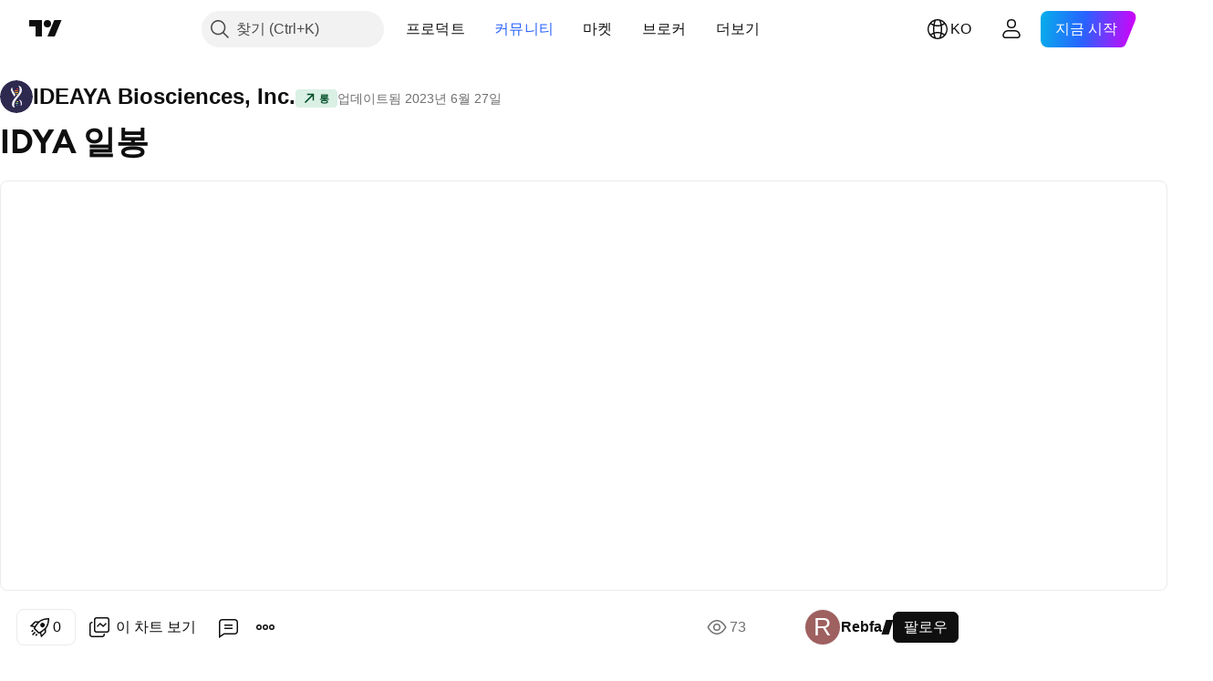

--- FILE ---
content_type: text/html; charset=utf-8
request_url: https://kr.tradingview.com/chart/IDYA/RsTqcilv/
body_size: 161474
content:


<!DOCTYPE html>
<html lang="ko" dir="ltr" class="is-not-authenticated is-not-pro  theme-light"
 data-theme="light">
<head><meta charset="utf-8" />
<meta name="viewport" content="width=device-width, initial-scale=1.0, maximum-scale=1.0, minimum-scale=1.0, user-scalable=no">	<script nonce="NPjn7/IKWEqpCK+GbHopNA==">window.initData = {};</script><title>Rebfa 의 NASDAQ:IDYA 에 대한 IDYA 일봉 — TradingView</title>
<!-- { block promo_footer_css_bundle } -->
		<!-- { render_css_bundle('promo_footer') } -->
		<link crossorigin="anonymous" href="https://static.tradingview.com/static/bundles/15992.6ab8fddbbeec572ad16b.css" rel="stylesheet" type="text/css"/>
	<!-- { endblock promo_footer_css_bundle } -->

	<!-- { block personal_css_bundle } -->
		<!-- render_css_bundle('base') -->
		<link crossorigin="anonymous" href="https://static.tradingview.com/static/bundles/7204.bd4a617f902d8e4336d7.css" rel="stylesheet" type="text/css"/>
<link crossorigin="anonymous" href="https://static.tradingview.com/static/bundles/77196.1ee43ed7cda5d814dba7.css" rel="stylesheet" type="text/css"/>
<link crossorigin="anonymous" href="https://static.tradingview.com/static/bundles/12874.2243f526973e835a8777.css" rel="stylesheet" type="text/css"/>
<link crossorigin="anonymous" href="https://static.tradingview.com/static/bundles/20541.ffebbd5b14e162a70fac.css" rel="stylesheet" type="text/css"/>
<link crossorigin="anonymous" href="https://static.tradingview.com/static/bundles/22691.df517de208b59f042c3b.css" rel="stylesheet" type="text/css"/>
<link crossorigin="anonymous" href="https://static.tradingview.com/static/bundles/72834.146c7925be9f43c9c767.css" rel="stylesheet" type="text/css"/>
<link crossorigin="anonymous" href="https://static.tradingview.com/static/bundles/6656.0e277b504c24d73f6420.css" rel="stylesheet" type="text/css"/>
<link crossorigin="anonymous" href="https://static.tradingview.com/static/bundles/97406.a24aa84d5466dfc219e3.css" rel="stylesheet" type="text/css"/>
<link crossorigin="anonymous" href="https://static.tradingview.com/static/bundles/51307.bb4e309d13e8ea654e19.css" rel="stylesheet" type="text/css"/>
<link crossorigin="anonymous" href="https://static.tradingview.com/static/bundles/62560.c8a32e4a427c0c57131c.css" rel="stylesheet" type="text/css"/>
<link crossorigin="anonymous" href="https://static.tradingview.com/static/bundles/28415.e6caff1a47a6c8a0f783.css" rel="stylesheet" type="text/css"/>
<link crossorigin="anonymous" href="https://static.tradingview.com/static/bundles/78820.3dc3168a8005e8c156fe.css" rel="stylesheet" type="text/css"/>
<link crossorigin="anonymous" href="https://static.tradingview.com/static/bundles/4857.2a0b835c9459f5e8f334.css" rel="stylesheet" type="text/css"/>
<link crossorigin="anonymous" href="https://static.tradingview.com/static/bundles/30608.1b5e0eb056a8145e2004.css" rel="stylesheet" type="text/css"/>
<link crossorigin="anonymous" href="https://static.tradingview.com/static/bundles/60733.515b38c2fad56295e0d7.css" rel="stylesheet" type="text/css"/>
<link crossorigin="anonymous" href="https://static.tradingview.com/static/bundles/94584.053cede951b9d64dea44.css" rel="stylesheet" type="text/css"/>
<link crossorigin="anonymous" href="https://static.tradingview.com/static/bundles/52294.8c6373aa92664b86de9e.css" rel="stylesheet" type="text/css"/>
<link crossorigin="anonymous" href="https://static.tradingview.com/static/bundles/56167.a33c76f5549cc7102e61.css" rel="stylesheet" type="text/css"/>
<link crossorigin="anonymous" href="https://static.tradingview.com/static/bundles/72373.cdd20397318c8a54ee02.css" rel="stylesheet" type="text/css"/>
<link crossorigin="anonymous" href="https://static.tradingview.com/static/bundles/68820.b0c44555783cdd4786b8.css" rel="stylesheet" type="text/css"/>
<link crossorigin="anonymous" href="https://static.tradingview.com/static/bundles/39394.1f12e32e6d4c4b83fe10.css" rel="stylesheet" type="text/css"/>
<link crossorigin="anonymous" href="https://static.tradingview.com/static/bundles/28562.e29096bd778450adbd58.css" rel="stylesheet" type="text/css"/>
<link crossorigin="anonymous" href="https://static.tradingview.com/static/bundles/19934.288c07086ff109a1d327.css" rel="stylesheet" type="text/css"/>
<link crossorigin="anonymous" href="https://static.tradingview.com/static/bundles/5911.5f96f6b3c550d3f0da23.css" rel="stylesheet" type="text/css"/>
<link crossorigin="anonymous" href="https://static.tradingview.com/static/bundles/6133.2dae60a90526a493d165.css" rel="stylesheet" type="text/css"/>
<link crossorigin="anonymous" href="https://static.tradingview.com/static/bundles/30331.cec6b9b458e103483d37.css" rel="stylesheet" type="text/css"/>
<link crossorigin="anonymous" href="https://static.tradingview.com/static/bundles/45207.4c0489c8756499c78a5e.css" rel="stylesheet" type="text/css"/>
<link crossorigin="anonymous" href="https://static.tradingview.com/static/bundles/17644.53a8a16a13c65b9ef1b6.css" rel="stylesheet" type="text/css"/>
<link crossorigin="anonymous" href="https://static.tradingview.com/static/bundles/5347.66e97921f2de4965604d.css" rel="stylesheet" type="text/css"/>
<link crossorigin="anonymous" href="https://static.tradingview.com/static/bundles/90145.8b74b8d86218eec14871.css" rel="stylesheet" type="text/css"/>
<link crossorigin="anonymous" href="https://static.tradingview.com/static/bundles/59334.4a832facb7e57c5e13f3.css" rel="stylesheet" type="text/css"/>
<link crossorigin="anonymous" href="https://static.tradingview.com/static/bundles/91361.140a08c3b11237f684ec.css" rel="stylesheet" type="text/css"/>
<link crossorigin="anonymous" href="https://static.tradingview.com/static/bundles/3691.a607e1947cc1d6442aef.css" rel="stylesheet" type="text/css"/>
<link crossorigin="anonymous" href="https://static.tradingview.com/static/bundles/79248.b085e41549ac76222ff0.css" rel="stylesheet" type="text/css"/>
<link crossorigin="anonymous" href="https://static.tradingview.com/static/bundles/17675.7322b9d581c3bd767a8f.css" rel="stylesheet" type="text/css"/>
	<!-- { endblock personal_css_bundle } -->

	<!-- { block extra_styles } -->
	<link crossorigin="anonymous" href="https://static.tradingview.com/static/bundles/26184.a8e87c60a250a6212b03.css" rel="stylesheet" type="text/css"/>
<link crossorigin="anonymous" href="https://static.tradingview.com/static/bundles/62419.12891bfbb287744d3a89.css" rel="stylesheet" type="text/css"/>
<link crossorigin="anonymous" href="https://static.tradingview.com/static/bundles/32078.4dd8f716b361ea76fac9.css" rel="stylesheet" type="text/css"/>
<link crossorigin="anonymous" href="https://static.tradingview.com/static/bundles/50370.a1a91e4e3b8d4d56af6a.css" rel="stylesheet" type="text/css"/>
<link crossorigin="anonymous" href="https://static.tradingview.com/static/bundles/29903.89b41c884d5213432809.css" rel="stylesheet" type="text/css"/>
<link crossorigin="anonymous" href="https://static.tradingview.com/static/bundles/24840.08865a24cd22e705a127.css" rel="stylesheet" type="text/css"/>
<link crossorigin="anonymous" href="https://static.tradingview.com/static/bundles/61504.303d3d3a2eef8a440230.css" rel="stylesheet" type="text/css"/>
<link crossorigin="anonymous" href="https://static.tradingview.com/static/bundles/84592.9ad3142f13630874398c.css" rel="stylesheet" type="text/css"/>
<link crossorigin="anonymous" href="https://static.tradingview.com/static/bundles/68650.e664998b1025f8944a19.css" rel="stylesheet" type="text/css"/>
<link crossorigin="anonymous" href="https://static.tradingview.com/static/bundles/58572.dad95b9e4df028f98405.css" rel="stylesheet" type="text/css"/>
<link crossorigin="anonymous" href="https://static.tradingview.com/static/bundles/86459.a94905aa773ec52c64fa.css" rel="stylesheet" type="text/css"/>
<link crossorigin="anonymous" href="https://static.tradingview.com/static/bundles/87828.b5acda22a891bd0b8b78.css" rel="stylesheet" type="text/css"/>
<link crossorigin="anonymous" href="https://static.tradingview.com/static/bundles/81350.86c68c4067216e42a0f1.css" rel="stylesheet" type="text/css"/>
<link crossorigin="anonymous" href="https://static.tradingview.com/static/bundles/27877.826c38517eae6571304f.css" rel="stylesheet" type="text/css"/>
<link crossorigin="anonymous" href="https://static.tradingview.com/static/bundles/84509.b78aa0f889805782a114.css" rel="stylesheet" type="text/css"/>
<link crossorigin="anonymous" href="https://static.tradingview.com/static/bundles/62156.ce7b2959f31f83034b45.css" rel="stylesheet" type="text/css"/>
<link crossorigin="anonymous" href="https://static.tradingview.com/static/bundles/56254.a23f3ec5b836024b605b.css" rel="stylesheet" type="text/css"/>
<link crossorigin="anonymous" href="https://static.tradingview.com/static/bundles/88936.d49d6f461c53e70b38bc.css" rel="stylesheet" type="text/css"/>
<link crossorigin="anonymous" href="https://static.tradingview.com/static/bundles/54123.b37eaf239cea1a4a4b98.css" rel="stylesheet" type="text/css"/>
<link crossorigin="anonymous" href="https://static.tradingview.com/static/bundles/14544.83eca2c4704f4649b7a3.css" rel="stylesheet" type="text/css"/>
<link crossorigin="anonymous" href="https://static.tradingview.com/static/bundles/31069.c75dd2e4bc4003a8d3c6.css" rel="stylesheet" type="text/css"/>
<link crossorigin="anonymous" href="https://static.tradingview.com/static/bundles/67877.2fb5f6f3eb739c16078d.css" rel="stylesheet" type="text/css"/>
<link crossorigin="anonymous" href="https://static.tradingview.com/static/bundles/50553.3ab347d4bc9cadf8d238.css" rel="stylesheet" type="text/css"/>
<link crossorigin="anonymous" href="https://static.tradingview.com/static/bundles/18013.0655ac40c6882bf9e438.css" rel="stylesheet" type="text/css"/>
<link crossorigin="anonymous" href="https://static.tradingview.com/static/bundles/75070.42c5ad63db6e22dd1780.css" rel="stylesheet" type="text/css"/>
<link crossorigin="anonymous" href="https://static.tradingview.com/static/bundles/85379.e2d0f6189d763981c46b.css" rel="stylesheet" type="text/css"/>
<link crossorigin="anonymous" href="https://static.tradingview.com/static/bundles/11285.2ad4e54f72ca1dbe5a12.css" rel="stylesheet" type="text/css"/>
<link crossorigin="anonymous" href="https://static.tradingview.com/static/bundles/3406.24a50d99637b4e3bf9e7.css" rel="stylesheet" type="text/css"/>
<link crossorigin="anonymous" href="https://static.tradingview.com/static/bundles/62882.bb7416e25ce047652be6.css" rel="stylesheet" type="text/css"/>
<link crossorigin="anonymous" href="https://static.tradingview.com/static/bundles/14142.fa043cf9d22075746ca7.css" rel="stylesheet" type="text/css"/>
<link crossorigin="anonymous" href="https://static.tradingview.com/static/bundles/70835.249d27fbf7cfdf5dfd83.css" rel="stylesheet" type="text/css"/>
<link crossorigin="anonymous" href="https://static.tradingview.com/static/bundles/92124.5845fa80448b407d32ec.css" rel="stylesheet" type="text/css"/>
<link crossorigin="anonymous" href="https://static.tradingview.com/static/bundles/98703.a2b02fc165a1c32d442e.css" rel="stylesheet" type="text/css"/>
<link crossorigin="anonymous" href="https://static.tradingview.com/static/bundles/65644.82e6d18dc48a569d26eb.css" rel="stylesheet" type="text/css"/>
<link crossorigin="anonymous" href="https://static.tradingview.com/static/bundles/5605.7992e8c447118cda6e67.css" rel="stylesheet" type="text/css"/>
<link crossorigin="anonymous" href="https://static.tradingview.com/static/bundles/57014.5d64ece78149214e8812.css" rel="stylesheet" type="text/css"/>
<link crossorigin="anonymous" href="https://static.tradingview.com/static/bundles/96133.507ceb094fe735b3e439.css" rel="stylesheet" type="text/css"/>
<link crossorigin="anonymous" href="https://static.tradingview.com/static/bundles/85992.24dc3e7280c9494642a6.css" rel="stylesheet" type="text/css"/>
<link crossorigin="anonymous" href="https://static.tradingview.com/static/bundles/52665.005deab1142faaf7462d.css" rel="stylesheet" type="text/css"/>
<link crossorigin="anonymous" href="https://static.tradingview.com/static/bundles/96614.aa36a3e7cbd35864ab1c.css" rel="stylesheet" type="text/css"/>
<link crossorigin="anonymous" href="https://static.tradingview.com/static/bundles/78698.9e07627cdc60a2c13dc3.css" rel="stylesheet" type="text/css"/>
<link crossorigin="anonymous" href="https://static.tradingview.com/static/bundles/96946.664cb7df376aef027378.css" rel="stylesheet" type="text/css"/>
<link crossorigin="anonymous" href="https://static.tradingview.com/static/bundles/94425.e8a11b1164ed8f31863d.css" rel="stylesheet" type="text/css"/>
<link crossorigin="anonymous" href="https://static.tradingview.com/static/bundles/30931.b2e7517523adce965dba.css" rel="stylesheet" type="text/css"/>
<link crossorigin="anonymous" href="https://static.tradingview.com/static/bundles/13619.8ac06c6d6672271c5f68.css" rel="stylesheet" type="text/css"/>
<link crossorigin="anonymous" href="https://static.tradingview.com/static/bundles/12748.199034cf25af72be11eb.css" rel="stylesheet" type="text/css"/>
<link crossorigin="anonymous" href="https://static.tradingview.com/static/bundles/66857.843c3e887cfdf130d542.css" rel="stylesheet" type="text/css"/>
<link crossorigin="anonymous" href="https://static.tradingview.com/static/bundles/18350.e409f558fe163ea9a3de.css" rel="stylesheet" type="text/css"/>
<link crossorigin="anonymous" href="https://static.tradingview.com/static/bundles/92112.db4c9d5652778b489aaa.css" rel="stylesheet" type="text/css"/>
<link crossorigin="anonymous" href="https://static.tradingview.com/static/bundles/68448.f611cd4d950c54a2caec.css" rel="stylesheet" type="text/css"/>
<link crossorigin="anonymous" href="https://static.tradingview.com/static/bundles/24309.848f88391da875ceb2a3.css" rel="stylesheet" type="text/css"/>
<link crossorigin="anonymous" href="https://static.tradingview.com/static/bundles/32388.e2ac42d074266d6f4cc4.css" rel="stylesheet" type="text/css"/>
<link crossorigin="anonymous" href="https://static.tradingview.com/static/bundles/2298.e4906aeeda8c192efa8f.css" rel="stylesheet" type="text/css"/>
<link crossorigin="anonymous" href="https://static.tradingview.com/static/bundles/6811.4ca141638fbeaa002769.css" rel="stylesheet" type="text/css"/>
<link crossorigin="anonymous" href="https://static.tradingview.com/static/bundles/34022.f218afa7d02ef496982b.css" rel="stylesheet" type="text/css"/>
<link crossorigin="anonymous" href="https://static.tradingview.com/static/bundles/9313.ef5d27e92eb3d48dab23.css" rel="stylesheet" type="text/css"/>
<link crossorigin="anonymous" href="https://static.tradingview.com/static/bundles/87844.a89d3d49f869720ebbba.css" rel="stylesheet" type="text/css"/>
<link crossorigin="anonymous" href="https://static.tradingview.com/static/bundles/79780.84d89360ede6a350ded3.css" rel="stylesheet" type="text/css"/>
<link crossorigin="anonymous" href="https://static.tradingview.com/static/bundles/50694.e8c29c22063c80408cca.css" rel="stylesheet" type="text/css"/>
<link crossorigin="anonymous" href="https://static.tradingview.com/static/bundles/22969.c32eeb1152afcd97b12e.css" rel="stylesheet" type="text/css"/>
<link crossorigin="anonymous" href="https://static.tradingview.com/static/bundles/83580.fdc9454547343089f3c6.css" rel="stylesheet" type="text/css"/>
<link crossorigin="anonymous" href="https://static.tradingview.com/static/bundles/20789.ab5c2b3cb921527e4170.css" rel="stylesheet" type="text/css"/>
<link crossorigin="anonymous" href="https://static.tradingview.com/static/bundles/29592.6154c4943032cbc1f19b.css" rel="stylesheet" type="text/css"/>
<link crossorigin="anonymous" href="https://static.tradingview.com/static/bundles/31916.57160ac113283e720311.css" rel="stylesheet" type="text/css"/>
<link crossorigin="anonymous" href="https://static.tradingview.com/static/bundles/55174.dc96c4d047ce06b033ba.css" rel="stylesheet" type="text/css"/>
<link crossorigin="anonymous" href="https://static.tradingview.com/static/bundles/5969.21c839e51d9fe09bc1ad.css" rel="stylesheet" type="text/css"/>
<link crossorigin="anonymous" href="https://static.tradingview.com/static/bundles/83332.323d337a96ea2d0d1f5b.css" rel="stylesheet" type="text/css"/>
<link crossorigin="anonymous" href="https://static.tradingview.com/static/bundles/26149.58e3d28c4207f0232d45.css" rel="stylesheet" type="text/css"/>
<link crossorigin="anonymous" href="https://static.tradingview.com/static/bundles/5769.b3335017ad0d222109e8.css" rel="stylesheet" type="text/css"/>
<link crossorigin="anonymous" href="https://static.tradingview.com/static/bundles/49022.455c0a58d3762d16e782.css" rel="stylesheet" type="text/css"/>
<link crossorigin="anonymous" href="https://static.tradingview.com/static/bundles/38582.2b62a108282b3e90d95c.css" rel="stylesheet" type="text/css"/>
<link crossorigin="anonymous" href="https://static.tradingview.com/static/bundles/15001.aa02a2d96f821d501dba.css" rel="stylesheet" type="text/css"/>
<link crossorigin="anonymous" href="https://static.tradingview.com/static/bundles/75432.cee64bd18eb72dd37b3d.css" rel="stylesheet" type="text/css"/>
<link crossorigin="anonymous" href="https://static.tradingview.com/static/bundles/43165.f500e435f461fabe05f6.css" rel="stylesheet" type="text/css"/>
<link crossorigin="anonymous" href="https://static.tradingview.com/static/bundles/70571.51824f94f04f357f27ed.css" rel="stylesheet" type="text/css"/>
<link crossorigin="anonymous" href="https://static.tradingview.com/static/bundles/6695.1ea7d74fa789f5e3b9c4.css" rel="stylesheet" type="text/css"/>
<link crossorigin="anonymous" href="https://static.tradingview.com/static/bundles/42734.28212819357e05bc15ab.css" rel="stylesheet" type="text/css"/>
<link crossorigin="anonymous" href="https://static.tradingview.com/static/bundles/97915.5b2ef44e883aedf9ee07.css" rel="stylesheet" type="text/css"/>
<link crossorigin="anonymous" href="https://static.tradingview.com/static/bundles/35229.f7d16c2e8bbca89e1d2b.css" rel="stylesheet" type="text/css"/>
<link crossorigin="anonymous" href="https://static.tradingview.com/static/bundles/49468.bd38a05bcbe9f63005d5.css" rel="stylesheet" type="text/css"/>
<link crossorigin="anonymous" href="https://static.tradingview.com/static/bundles/16543.7bcb96fa677df6654c99.css" rel="stylesheet" type="text/css"/>
<link crossorigin="anonymous" href="https://static.tradingview.com/static/bundles/78076.434b6268f44aba75e190.css" rel="stylesheet" type="text/css"/>
<link crossorigin="anonymous" href="https://static.tradingview.com/static/bundles/68844.52241fb1c81e27787e36.css" rel="stylesheet" type="text/css"/>
<link crossorigin="anonymous" href="https://static.tradingview.com/static/bundles/78806.af4707505f695c7b7e7e.css" rel="stylesheet" type="text/css"/>
<link crossorigin="anonymous" href="https://static.tradingview.com/static/bundles/67957.26bd3f4dca9113e5bd92.css" rel="stylesheet" type="text/css"/>
<link crossorigin="anonymous" href="https://static.tradingview.com/static/bundles/95626.0b382ed55589e98e3418.css" rel="preload" as="style"/>
<link crossorigin="anonymous" href="https://static.tradingview.com/static/bundles/4876.8876d8fb744d67484f1f.css" rel="preload" as="style"/>
<link crossorigin="anonymous" href="https://static.tradingview.com/static/bundles/79185.94b15842cd307f061854.css" rel="preload" as="style"/>
<link crossorigin="anonymous" href="https://static.tradingview.com/static/bundles/49822.f499cfafbc0a791ec49e.css" rel="preload" as="style"/>
	<!-- { endblock extra_styles } --><script nonce="NPjn7/IKWEqpCK+GbHopNA==">
	window.locale = 'kr';
	window.language = 'ko';
</script>
	<!-- { block promo_footer_js_bundle } -->
		<!-- { render_js_bundle('promo_footer') } -->
		<link crossorigin="anonymous" href="https://static.tradingview.com/static/bundles/ko.63639.1944621f814981fac967.js" rel="preload" as="script"/>
<link crossorigin="anonymous" href="https://static.tradingview.com/static/bundles/25096.92bda83ae2bfdec74d91.js" rel="preload" as="script"/>
<link crossorigin="anonymous" href="https://static.tradingview.com/static/bundles/promo_footer.954e6f05cc562c25e58d.js" rel="preload" as="script"/><script crossorigin="anonymous" src="https://static.tradingview.com/static/bundles/ko.63639.1944621f814981fac967.js" defer></script>
<script crossorigin="anonymous" src="https://static.tradingview.com/static/bundles/25096.92bda83ae2bfdec74d91.js" defer></script>
<script crossorigin="anonymous" src="https://static.tradingview.com/static/bundles/promo_footer.954e6f05cc562c25e58d.js" defer></script>
	<!-- { endblock promo_footer_js_bundle } -->

	<!-- { block personal_js_bundle } -->
		<!-- render_js_bundle('base') -->
		<link crossorigin="anonymous" href="https://static.tradingview.com/static/bundles/runtime.1639f0a1652a120749c9.js" rel="preload" as="script"/>
<link crossorigin="anonymous" href="https://static.tradingview.com/static/bundles/ko.11389.2b9c5a4a377923252369.js" rel="preload" as="script"/>
<link crossorigin="anonymous" href="https://static.tradingview.com/static/bundles/32227.d826c45d2d27f2ff4314.js" rel="preload" as="script"/>
<link crossorigin="anonymous" href="https://static.tradingview.com/static/bundles/77507.fb006c0c7a02051cf5cd.js" rel="preload" as="script"/>
<link crossorigin="anonymous" href="https://static.tradingview.com/static/bundles/22665.478e72b4af5ae0c375ec.js" rel="preload" as="script"/>
<link crossorigin="anonymous" href="https://static.tradingview.com/static/bundles/12886.7be7542f140baf734d79.js" rel="preload" as="script"/>
<link crossorigin="anonymous" href="https://static.tradingview.com/static/bundles/22023.035d84389dc598280aca.js" rel="preload" as="script"/>
<link crossorigin="anonymous" href="https://static.tradingview.com/static/bundles/2373.7f1c5f402e07b6f9d0b4.js" rel="preload" as="script"/>
<link crossorigin="anonymous" href="https://static.tradingview.com/static/bundles/62134.57ec9cb3f1548c6e710a.js" rel="preload" as="script"/>
<link crossorigin="anonymous" href="https://static.tradingview.com/static/bundles/1620.cf91b3df49fde2229d37.js" rel="preload" as="script"/>
<link crossorigin="anonymous" href="https://static.tradingview.com/static/bundles/68134.53b8dc667ab093512b37.js" rel="preload" as="script"/>
<link crossorigin="anonymous" href="https://static.tradingview.com/static/bundles/93243.9f32faddc6003d3f9057.js" rel="preload" as="script"/>
<link crossorigin="anonymous" href="https://static.tradingview.com/static/bundles/13071.91e2fa9b6767c20351c0.js" rel="preload" as="script"/>
<link crossorigin="anonymous" href="https://static.tradingview.com/static/bundles/32378.b87f7c1aed020f9c3427.js" rel="preload" as="script"/>
<link crossorigin="anonymous" href="https://static.tradingview.com/static/bundles/29138.383caf3c5b6f45e5df5b.js" rel="preload" as="script"/>
<link crossorigin="anonymous" href="https://static.tradingview.com/static/bundles/23298.0b1a2a8df7ae6c4f9aff.js" rel="preload" as="script"/>
<link crossorigin="anonymous" href="https://static.tradingview.com/static/bundles/91834.5fd292a5c7fa61cec1af.js" rel="preload" as="script"/>
<link crossorigin="anonymous" href="https://static.tradingview.com/static/bundles/81015.bf8d8baf1e9bdee91b08.js" rel="preload" as="script"/>
<link crossorigin="anonymous" href="https://static.tradingview.com/static/bundles/70241.37c6eebd1c31e49a42e0.js" rel="preload" as="script"/>
<link crossorigin="anonymous" href="https://static.tradingview.com/static/bundles/base.26f59c46d5e73f5d923e.js" rel="preload" as="script"/><script crossorigin="anonymous" src="https://static.tradingview.com/static/bundles/runtime.1639f0a1652a120749c9.js" defer></script>
<script crossorigin="anonymous" src="https://static.tradingview.com/static/bundles/ko.11389.2b9c5a4a377923252369.js" defer></script>
<script crossorigin="anonymous" src="https://static.tradingview.com/static/bundles/32227.d826c45d2d27f2ff4314.js" defer></script>
<script crossorigin="anonymous" src="https://static.tradingview.com/static/bundles/77507.fb006c0c7a02051cf5cd.js" defer></script>
<script crossorigin="anonymous" src="https://static.tradingview.com/static/bundles/22665.478e72b4af5ae0c375ec.js" defer></script>
<script crossorigin="anonymous" src="https://static.tradingview.com/static/bundles/12886.7be7542f140baf734d79.js" defer></script>
<script crossorigin="anonymous" src="https://static.tradingview.com/static/bundles/22023.035d84389dc598280aca.js" defer></script>
<script crossorigin="anonymous" src="https://static.tradingview.com/static/bundles/2373.7f1c5f402e07b6f9d0b4.js" defer></script>
<script crossorigin="anonymous" src="https://static.tradingview.com/static/bundles/62134.57ec9cb3f1548c6e710a.js" defer></script>
<script crossorigin="anonymous" src="https://static.tradingview.com/static/bundles/1620.cf91b3df49fde2229d37.js" defer></script>
<script crossorigin="anonymous" src="https://static.tradingview.com/static/bundles/68134.53b8dc667ab093512b37.js" defer></script>
<script crossorigin="anonymous" src="https://static.tradingview.com/static/bundles/93243.9f32faddc6003d3f9057.js" defer></script>
<script crossorigin="anonymous" src="https://static.tradingview.com/static/bundles/13071.91e2fa9b6767c20351c0.js" defer></script>
<script crossorigin="anonymous" src="https://static.tradingview.com/static/bundles/32378.b87f7c1aed020f9c3427.js" defer></script>
<script crossorigin="anonymous" src="https://static.tradingview.com/static/bundles/29138.383caf3c5b6f45e5df5b.js" defer></script>
<script crossorigin="anonymous" src="https://static.tradingview.com/static/bundles/23298.0b1a2a8df7ae6c4f9aff.js" defer></script>
<script crossorigin="anonymous" src="https://static.tradingview.com/static/bundles/91834.5fd292a5c7fa61cec1af.js" defer></script>
<script crossorigin="anonymous" src="https://static.tradingview.com/static/bundles/81015.bf8d8baf1e9bdee91b08.js" defer></script>
<script crossorigin="anonymous" src="https://static.tradingview.com/static/bundles/70241.37c6eebd1c31e49a42e0.js" defer></script>
<script crossorigin="anonymous" src="https://static.tradingview.com/static/bundles/base.26f59c46d5e73f5d923e.js" defer></script>
	<!-- { endblock personal_js_bundle } -->

	<!-- { block additional_js_bundle } -->
	<!-- { endblock additional_js_bundle } -->	<script nonce="NPjn7/IKWEqpCK+GbHopNA==">
		window.initData = window.initData || {};
		window.initData.theme = "light";
			(()=>{"use strict";const t=/(?:^|;)\s*theme=(dark|light)(?:;|$)|$/.exec(document.cookie)[1];t&&(document.documentElement.classList.toggle("theme-dark","dark"===t),document.documentElement.classList.toggle("theme-light","light"===t),document.documentElement.dataset.theme=t,window.initData=window.initData||{},window.initData.theme=t)})();
	</script>
	<script nonce="NPjn7/IKWEqpCK+GbHopNA==">
		(()=>{"use strict";"undefined"!=typeof window&&"undefined"!=typeof navigator&&/mac/i.test(navigator.platform)&&document.documentElement.classList.add("mac_os_system")})();
	</script>

	<script nonce="NPjn7/IKWEqpCK+GbHopNA==">var environment = "battle";
		window.WS_HOST_PING_REQUIRED = true;
		window.BUILD_TIME = "2026-01-16T11:35:19";
		window.WEBSOCKET_HOST = "data.tradingview.com";
		window.WEBSOCKET_PRO_HOST = "prodata.tradingview.com";
		window.WEBSOCKET_HOST_FOR_DEEP_BACKTESTING = "history-data.tradingview.com";
		window.WIDGET_HOST = "https://www.tradingview-widget.com";
		window.TradingView = window.TradingView || {};
	</script>

	<link rel="conversions-config" href="https://s3.tradingview.com/conversions_ko.json">
	<link rel="metrics-config" href="https://scanner-backend.tradingview.com/enum/ordered?id=metrics_full_name,metrics&lang=ko&label-product=ytm-metrics-plan.json" crossorigin>

	<script nonce="NPjn7/IKWEqpCK+GbHopNA==">
		(()=>{"use strict";function e(e,t=!1){const{searchParams:n}=new URL(String(location));let s="true"===n.get("mobileapp_new"),o="true"===n.get("mobileapp");if(!t){const e=function(e){const t=e+"=",n=document.cookie.split(";");for(let e=0;e<n.length;e++){let s=n[e];for(;" "===s.charAt(0);)s=s.substring(1,s.length);if(0===s.indexOf(t))return s.substring(t.length,s.length)}return null}("tv_app")||"";s||=["android","android_nps"].includes(e),o||="ios"===e}return!("new"!==e&&"any"!==e||!s)||!("new"===e||!o)}const t="undefined"!=typeof window&&"undefined"!=typeof navigator,n=t&&"ontouchstart"in window,s=(t&&n&&window,t&&(n||navigator.maxTouchPoints),t&&window.chrome&&window.chrome.runtime,t&&window.navigator.userAgent.toLowerCase().indexOf("firefox"),t&&/\sEdge\/\d\d\b/.test(navigator.userAgent),t&&Boolean(navigator.vendor)&&navigator.vendor.indexOf("Apple")>-1&&-1===navigator.userAgent.indexOf("CriOS")&&navigator.userAgent.indexOf("FxiOS"),t&&/mac/i.test(navigator.platform),t&&/Win32|Win64/i.test(navigator.platform),t&&/Linux/i.test(navigator.platform),t&&/Android/i.test(navigator.userAgent)),o=t&&/BlackBerry/i.test(navigator.userAgent),i=t&&/iPhone|iPad|iPod/.test(navigator.platform),c=t&&/Opera Mini/i.test(navigator.userAgent),r=t&&("MacIntel"===navigator.platform&&navigator.maxTouchPoints>1||/iPad/.test(navigator.platform)),a=s||o||i||c,h=window.TradingView=window.TradingView||{};const _={Android:()=>s,BlackBerry:()=>o,iOS:()=>i,Opera:()=>c,isIPad:()=>r,any:()=>a};h.isMobile=_;const l=new Map;function d(){const e=window.location.pathname,t=window.location.host,n=`${t}${e}`;return l.has(n)||l.set(n,function(e,t){const n=["^widget-docs"];for(const e of n)if(new RegExp(e).test(t))return!0;const s=["^widgetembed/?$","^cmewidgetembed/?$","^([0-9a-zA-Z-]+)/widgetembed/?$","^([0-9a-zA-Z-]+)/widgetstatic/?$","^([0-9a-zA-Z-]+)?/?mediumwidgetembed/?$","^twitter-chart/?$","^telegram/chart/?$","^embed/([0-9a-zA-Z]{8})/?$","^widgetpopup/?$","^extension/?$","^idea-popup/?$","^hotlistswidgetembed/?$","^([0-9a-zA-Z-]+)/hotlistswidgetembed/?$","^marketoverviewwidgetembed/?$","^([0-9a-zA-Z-]+)/marketoverviewwidgetembed/?$","^eventswidgetembed/?$","^tickerswidgetembed/?$","^forexcrossrateswidgetembed/?$","^forexheatmapwidgetembed/?$","^marketquoteswidgetembed/?$","^screenerwidget/?$","^cryptomktscreenerwidget/?$","^([0-9a-zA-Z-]+)/cryptomktscreenerwidget/?$","^([0-9a-zA-Z-]+)/marketquoteswidgetembed/?$","^technical-analysis-widget-embed/$","^singlequotewidgetembed/?$","^([0-9a-zA-Z-]+)/singlequotewidgetembed/?$","^embed-widget/([0-9a-zA-Z-]+)/(([0-9a-zA-Z-]+)/)?$","^widget-docs/([0-9a-zA-Z-]+)/([0-9a-zA-Z-/]+)?$"],o=e.replace(/^\//,"");let i;for(let e=s.length-1;e>=0;e--)if(i=new RegExp(s[e]),i.test(o))return!0;return!1}(e,t)),l.get(n)??!1}h.onWidget=d;const g=()=>{},u="~m~";class m{constructor(e,t={}){this.sessionid=null,this.connected=!1,this._timeout=null,this._base=e,this._options={timeout:t.timeout||2e4,connectionType:t.connectionType}}connect(){this._socket=new WebSocket(this._prepareUrl()),this._socket.onmessage=e=>{
if("string"!=typeof e.data)throw new TypeError(`The WebSocket message should be a string. Recieved ${Object.prototype.toString.call(e.data)}`);this._onData(e.data)},this._socket.onclose=this._onClose.bind(this),this._socket.onerror=this._onError.bind(this)}send(e){this._socket&&this._socket.send(this._encode(e))}disconnect(){this._clearIdleTimeout(),this._socket&&(this._socket.onmessage=g,this._socket.onclose=g,this._socket.onerror=g,this._socket.close())}_clearIdleTimeout(){null!==this._timeout&&(clearTimeout(this._timeout),this._timeout=null)}_encode(e){let t,n="";const s=Array.isArray(e)?e:[e],o=s.length;for(let e=0;e<o;e++)t=null===s[e]||void 0===s[e]?"":m._stringify(s[e]),n+=u+t.length+u+t;return n}_decode(e){const t=[];let n,s;do{if(e.substring(0,3)!==u)return t;n="",s="";const o=(e=e.substring(3)).length;for(let t=0;t<o;t++){if(s=Number(e.substring(t,t+1)),Number(e.substring(t,t+1))!==s){e=e.substring(n.length+3),n=Number(n);break}n+=s}t.push(e.substring(0,n)),e=e.substring(n)}while(""!==e);return t}_onData(e){this._setTimeout();const t=this._decode(e),n=t.length;for(let e=0;e<n;e++)this._onMessage(t[e])}_setTimeout(){this._clearIdleTimeout(),this._timeout=setTimeout(this._onTimeout.bind(this),this._options.timeout)}_onTimeout(){this.disconnect(),this._onDisconnect({code:4e3,reason:"socket.io timeout",wasClean:!1})}_onMessage(e){this.sessionid?this._checkIfHeartbeat(e)?this._onHeartbeat(e.slice(3)):this._checkIfJson(e)?this._base.onMessage(JSON.parse(e.slice(3))):this._base.onMessage(e):(this.sessionid=e,this._onConnect())}_checkIfHeartbeat(e){return this._checkMessageType(e,"h")}_checkIfJson(e){return this._checkMessageType(e,"j")}_checkMessageType(e,t){return e.substring(0,3)==="~"+t+"~"}_onHeartbeat(e){this.send("~h~"+e)}_onConnect(){this.connected=!0,this._base.onConnect()}_onDisconnect(e){this._clear(),this._base.onDisconnect(e),this.sessionid=null}_clear(){this.connected=!1}_prepareUrl(){const t=w(this._base.host);if(t.pathname+="socket.io/websocket",t.protocol="wss:",t.searchParams.append("from",window.location.pathname.slice(1,50)),t.searchParams.append("date",window.BUILD_TIME||""),e("any")&&t.searchParams.append("client","mobile"),this._options.connectionType&&t.searchParams.append("type",this._options.connectionType),window.WEBSOCKET_PARAMS_ANALYTICS){const{ws_page_uri:e,ws_ancestor_origin:n}=window.WEBSOCKET_PARAMS_ANALYTICS;e&&t.searchParams.append("page-uri",e),n&&t.searchParams.append("ancestor-origin",n)}const n=window.location.search.includes("widget_token")||window.location.hash.includes("widget_token");return d()||n||t.searchParams.append("auth","sessionid"),t.href}_onClose(e){this._clearIdleTimeout(),this._onDisconnect(e)}_onError(e){this._clearIdleTimeout(),this._clear(),this._base.emit("error",[e]),this.sessionid=null}static _stringify(e){return"[object Object]"===Object.prototype.toString.call(e)?"~j~"+JSON.stringify(e):String(e)}}class p{constructor(e,t){this.host=e,this._connecting=!1,this._events={},this.transport=this._getTransport(t)}isConnected(){
return!!this.transport&&this.transport.connected}isConnecting(){return this._connecting}connect(){this.isConnected()||(this._connecting&&this.disconnect(),this._connecting=!0,this.transport.connect())}send(e){this.transport&&this.transport.connected&&this.transport.send(e)}disconnect(){this.transport&&this.transport.disconnect()}on(e,t){e in this._events||(this._events[e]=[]),this._events[e].push(t)}offAll(){this._events={}}onMessage(e){this.emit("message",[e])}emit(e,t=[]){if(e in this._events){const n=this._events[e].concat(),s=n.length;for(let e=0;e<s;e++)n[e].apply(this,t)}}onConnect(){this.clear(),this.emit("connect")}onDisconnect(e){this.emit("disconnect",[e])}clear(){this._connecting=!1}_getTransport(e){return new m(this,e)}}function w(e){const t=-1!==e.indexOf("/")?new URL(e):new URL("wss://"+e);if("wss:"!==t.protocol&&"https:"!==t.protocol)throw new Error("Invalid websocket base "+e);return t.pathname.endsWith("/")||(t.pathname+="/"),t.search="",t.username="",t.password="",t}const k="undefined"!=typeof window&&Number(window.TELEMETRY_WS_ERROR_LOGS_THRESHOLD)||0;class f{constructor(e,t={}){this._queueStack=[],this._logsQueue=[],this._telemetryObjectsQueue=[],this._reconnectCount=0,this._redirectCount=0,this._errorsCount=0,this._errorsInfoSent=!1,this._connectionStart=null,this._connectionEstablished=null,this._reconnectTimeout=null,this._onlineCancellationToken=null,this._isConnectionForbidden=!1,this._initialHost=t.initialHost||null,this._suggestedHost=e,this._proHost=t.proHost,this._reconnectHost=t.reconnectHost,this._noReconnectAfterTimeout=!0===t.noReconnectAfterTimeout,this._dataRequestTimeout=t.dataRequestTimeout,this._connectionType=t.connectionType,this._doConnect(),t.pingRequired&&-1===window.location.search.indexOf("noping")&&this._startPing()}connect(){this._tryConnect()}resetCounters(){this._reconnectCount=0,this._redirectCount=0}setLogger(e,t){this._logger=e,this._getLogHistory=t,this._flushLogs()}setTelemetry(e){this._telemetry=e,this._telemetry.reportSent.subscribe(this,this._onTelemetrySent),this._flushTelemetry()}onReconnect(e){this._onReconnect=e}isConnected(){return!!this._socket&&this._socket.isConnected()}isConnecting(){return!!this._socket&&this._socket.isConnecting()}on(e,t){return!!this._socket&&("connect"===e&&this._socket.isConnected()?t():"disconnect"===e?this._disconnectCallbacks.push(t):this._socket.on(e,t),!0)}getSessionId(){return this._socket&&this._socket.transport?this._socket.transport.sessionid:null}send(e){return this.isConnected()?(this._socket.send(e),!0):(this._queueMessage(e),!1)}getConnectionEstablished(){return this._connectionEstablished}getHost(){const e=this._tryGetProHost();return null!==e?e:this._reconnectHost&&this._reconnectCount>3?this._reconnectHost:this._suggestedHost}getReconnectCount(){return this._reconnectCount}getRedirectCount(){return this._redirectCount}getConnectionStart(){return this._connectionStart}disconnect(){this._clearReconnectTimeout(),(this.isConnected()||this.isConnecting())&&(this._propagateDisconnect(),this._disconnectCallbacks=[],
this._closeSocket())}forbidConnection(){this._isConnectionForbidden=!0,this.disconnect()}allowConnection(){this._isConnectionForbidden=!1,this.connect()}isMaxRedirects(){return this._redirectCount>=20}isMaxReconnects(){return this._reconnectCount>=20}getPingInfo(){return this._pingInfo||null}_tryGetProHost(){return window.TradingView&&window.TradingView.onChartPage&&"battle"===window.environment&&!this._redirectCount&&-1===window.location.href.indexOf("ws_host")?this._initialHost?this._initialHost:void 0!==window.user&&window.user.pro_plan?this._proHost||this._suggestedHost:null:null}_queueMessage(e){0===this._queueStack.length&&this._logMessage(0,"Socket is not connected. Queued a message"),this._queueStack.push(e)}_processMessageQueue(){0!==this._queueStack.length&&(this._logMessage(0,"Processing queued messages"),this._queueStack.forEach(this.send.bind(this)),this._logMessage(0,"Processed "+this._queueStack.length+" messages"),this._queueStack=[])}_onDisconnect(e){this._noReconnectAfterTimeout||null!==this._reconnectTimeout||(this._reconnectTimeout=setTimeout(this._tryReconnect.bind(this),5e3)),this._clearOnlineCancellationToken();let t="disconnect session:"+this.getSessionId();e&&(t+=", code:"+e.code+", reason:"+e.reason,1005===e.code&&this._sendTelemetry("websocket_code_1005")),this._logMessage(0,t),this._propagateDisconnect(e),this._closeSocket(),this._queueStack=[]}_closeSocket(){null!==this._socket&&(this._socket.offAll(),this._socket.disconnect(),this._socket=null)}_logMessage(e,t){const n={method:e,message:t};this._logger?this._flushLogMessage(n):(n.message=`[${(new Date).toISOString()}] ${n.message}`,this._logsQueue.push(n))}_flushLogMessage(e){switch(e.method){case 2:this._logger.logDebug(e.message);break;case 3:this._logger.logError(e.message);break;case 0:this._logger.logInfo(e.message);break;case 1:this._logger.logNormal(e.message)}}_flushLogs(){this._flushLogMessage({method:1,message:"messages from queue. Start."}),this._logsQueue.forEach((e=>{this._flushLogMessage(e)})),this._flushLogMessage({method:1,message:"messages from queue. End."}),this._logsQueue=[]}_sendTelemetry(e,t){const n={event:e,params:t};this._telemetry?this._flushTelemetryObject(n):this._telemetryObjectsQueue.push(n)}_flushTelemetryObject(e){this._telemetry.sendChartReport(e.event,e.params,!1)}_flushTelemetry(){this._telemetryObjectsQueue.forEach((e=>{this._flushTelemetryObject(e)})),this._telemetryObjectsQueue=[]}_doConnect(){this._socket&&(this._socket.isConnected()||this._socket.isConnecting())||(this._clearOnlineCancellationToken(),this._host=this.getHost(),this._socket=new p(this._host,{timeout:this._dataRequestTimeout,connectionType:this._connectionType}),this._logMessage(0,"Connecting to "+this._host),this._bindEvents(),this._disconnectCallbacks=[],this._connectionStart=performance.now(),this._connectionEstablished=null,this._socket.connect(),performance.mark("SWSC",{detail:"Start WebSocket connection"}),this._socket.on("connect",(()=>{performance.mark("EWSC",{detail:"End WebSocket connection"}),
performance.measure("WebSocket connection delay","SWSC","EWSC")})))}_propagateDisconnect(e){const t=this._disconnectCallbacks.length;for(let n=0;n<t;n++)this._disconnectCallbacks[n](e||{})}_bindEvents(){this._socket&&(this._socket.on("connect",(()=>{const e=this.getSessionId();if("string"==typeof e){const t=JSON.parse(e);if(t.redirect)return this._redirectCount+=1,this._suggestedHost=t.redirect,this.isMaxRedirects()&&this._sendTelemetry("redirect_bailout"),void this._redirect()}this._connectionEstablished=performance.now(),this._processMessageQueue(),this._logMessage(0,"connect session:"+e)})),this._socket.on("disconnect",this._onDisconnect.bind(this)),this._socket.on("close",this._onDisconnect.bind(this)),this._socket.on("error",(e=>{this._logMessage(0,new Date+" session:"+this.getSessionId()+" websocket error:"+JSON.stringify(e)),this._sendTelemetry("websocket_error"),this._errorsCount++,!this._errorsInfoSent&&this._errorsCount>=k&&(void 0!==this._lastConnectCallStack&&(this._sendTelemetry("websocket_error_connect_stack",{text:this._lastConnectCallStack}),delete this._lastConnectCallStack),void 0!==this._getLogHistory&&this._sendTelemetry("websocket_error_log",{text:this._getLogHistory(50).join("\n")}),this._errorsInfoSent=!0)})))}_redirect(){this.disconnect(),this._reconnectWhenOnline()}_tryReconnect(){this._tryConnect()&&(this._reconnectCount+=1)}_tryConnect(){return!this._isConnectionForbidden&&(this._clearReconnectTimeout(),this._lastConnectCallStack=new Error(`WebSocket connect stack. Is connected: ${this.isConnected()}.`).stack||"",!this.isConnected()&&(this.disconnect(),this._reconnectWhenOnline(),!0))}_clearOnlineCancellationToken(){this._onlineCancellationToken&&(this._onlineCancellationToken(),this._onlineCancellationToken=null)}_clearReconnectTimeout(){null!==this._reconnectTimeout&&(clearTimeout(this._reconnectTimeout),this._reconnectTimeout=null)}_reconnectWhenOnline(){if(navigator.onLine)return this._logMessage(0,"Network status: online - trying to connect"),this._doConnect(),void(this._onReconnect&&this._onReconnect());this._logMessage(0,"Network status: offline - wait until online"),this._onlineCancellationToken=function(e){let t=e;const n=()=>{window.removeEventListener("online",n),t&&t()};return window.addEventListener("online",n),()=>{t=null}}((()=>{this._logMessage(0,"Network status changed to online - trying to connect"),this._doConnect(),this._onReconnect&&this._onReconnect()}))}_onTelemetrySent(e){"websocket_error"in e&&(this._errorsCount=0,this._errorsInfoSent=!1)}_startPing(){if(this._pingIntervalId)return;const e=w(this.getHost());e.pathname+="ping",e.protocol="https:";let t=0,n=0;const s=e=>{this._pingInfo=this._pingInfo||{max:0,min:1/0,avg:0};const s=(new Date).getTime()-e;s>this._pingInfo.max&&(this._pingInfo.max=s),s<this._pingInfo.min&&(this._pingInfo.min=s),t+=s,n++,this._pingInfo.avg=t/n,n>=10&&this._pingIntervalId&&(clearInterval(this._pingIntervalId),delete this._pingIntervalId)};this._pingIntervalId=setInterval((()=>{const t=(new Date).getTime(),n=new XMLHttpRequest
;n.open("GET",e,!0),n.send(),n.onreadystatechange=()=>{n.readyState===XMLHttpRequest.DONE&&200===n.status&&s(t)}}),1e4)}}window.WSBackendConnection=new f(window.WEBSOCKET_HOST,{pingRequired:window.WS_HOST_PING_REQUIRED,proHost:window.WEBSOCKET_PRO_HOST,reconnectHost:window.WEBSOCKET_HOST_FOR_RECONNECT,initialHost:window.WEBSOCKET_INITIAL_HOST,connectionType:window.WEBSOCKET_CONNECTION_TYPE}),window.WSBackendConnectionCtor=f})();
	</script>


	<script nonce="NPjn7/IKWEqpCK+GbHopNA==">var is_authenticated = false;
		var user = {"username":"Guest","following":"0","followers":"0","ignore_list":[],"available_offers":{}};
		window.initData.priceAlertsFacadeClientUrl = "https://pricealerts.tradingview.com";
		window.initData.currentLocaleInfo = {"language":"ko","language_name":"한국어","flag":"kr","geoip_code":"kr","iso":"ko","iso_639_3":"kor","global_name":"Korean"};
		window.initData.offerButtonInfo = {"class_name":"tv-header__offer-button-container--trial-join","title":"지금 시작","href":"/pricing/?source=header_go_pro_button&feature=start_free_trial","subtitle":null,"expiration":null,"color":"gradient","stretch":false};
		window.initData.settings = {'S3_LOGO_SERVICE_BASE_URL': 'https://s3-symbol-logo.tradingview.com/', 'S3_NEWS_IMAGE_SERVICE_BASE_URL': 'https://s3.tradingview.com/news/', 'WEBPACK_STATIC_PATH': 'https://static.tradingview.com/static/bundles/', 'TRADING_URL': 'https://papertrading.tradingview.com', 'CRUD_STORAGE_URL': 'https://crud-storage.tradingview.com'};
		window.countryCode = "US";


			window.__initialEnabledFeaturesets =
				(window.__initialEnabledFeaturesets || []).concat(
					['tv_production'].concat(
						window.ClientCustomConfiguration && window.ClientCustomConfiguration.getEnabledFeatureSet
							? JSON.parse(window.ClientCustomConfiguration.getEnabledFeatureSet())
							: []
					)
				);

			if (window.ClientCustomConfiguration && window.ClientCustomConfiguration.getDisabledFeatureSet) {
				window.__initialDisabledFeaturesets = JSON.parse(window.ClientCustomConfiguration.getDisabledFeatureSet());
			}



			var lastGlobalNotificationIds = [1015018,1014999,1014982,1014960,1014943,1014923,1014906,1014875,1014858,1014829,1014812];

		var shopConf = {
			offers: [],
		};

		var featureToggleState = {"black_friday_popup":1.0,"black_friday_mainpage":1.0,"black_friday_extend_limitation":1.0,"chart_autosave_5min":1.0,"chart_autosave_30min":1.0,"chart_save_metainfo_separately":1.0,"performance_test_mode":1.0,"ticks_replay":1.0,"footprint_statistic_table":1.0,"chart_storage_hibernation_delay_60min":1.0,"log_replay_to_persistent_logger":1.0,"enable_select_date_replay_mobile":1.0,"support_persistent_logs":1.0,"seasonals_table":1.0,"ytm_on_chart":1.0,"enable_step_by_step_hints_for_drawings":1.0,"enable_new_indicators_templates_view":1.0,"allow_brackets_profit_loss":1.0,"enable_traded_context_linking":1.0,"order_context_validation_in_instant_mode":1.0,"internal_fullscreen_api":1.0,"alerts-presets":1.0,"alerts-watchlist-allow-in-multicondions":1.0,"alerts-pro-symbol-filtering":1.0,"alerts-disable-fires-read-from-toast":1.0,"alerts-editor-fire-rate-setting":1.0,"enable_symbol_change_restriction_on_widgets":1.0,"enable_asx_symbol_restriction":1.0,"symphony_allow_non_partitioned_cookie_on_old_symphony":1.0,"symphony_notification_badges":1.0,"symphony_use_adk_for_upgrade_request":1.0,"telegram_mini_app_reduce_snapshot_quality":1.0,"news_enable_filtering_by_user":1.0,"timeout_django_db":0.15,"timeout_django_usersettings_db":0.15,"timeout_django_charts_db":0.25,"timeout_django_symbols_lists_db":0.25,"timeout_django_minds_db":0.05,"timeout_django_logging_db":0.25,"disable_services_monitor_metrics":1.0,"enable_signin_recaptcha":1.0,"enable_idea_spamdetectorml":1.0,"enable_idea_spamdetectorml_comments":1.0,"enable_spamdetectorml_chat":1.0,"enable_minds_spamdetectorml":1.0,"backend-connections-in-token":1.0,"one_connection_with_exchanges":1.0,"mobile-ads-ios":1.0,"mobile-ads-android":1.0,"google-one-tap-signin":1.0,"braintree-gopro-in-order-dialog":1.0,"braintree-apple-pay":1.0,"braintree-google-pay":1.0,"braintree-apple-pay-from-ios-app":1.0,"braintree-apple-pay-trial":1.0,"triplea-payments":1.0,"braintree-google-pay-trial":1.0,"braintree-one-usd-verification":1.0,"braintree-3ds-enabled":1.0,"braintree-3ds-status-check":1.0,"braintree-additional-card-checks-for-trial":1.0,"braintree-instant-settlement":1.0,"braintree_recurring_billing_scheduler_subscription":1.0,"checkout_manual_capture_required":1.0,"checkout-subscriptions":1.0,"checkout_additional_card_checks_for_trial":1.0,"checkout_fail_on_duplicate_payment_methods_for_trial":1.0,"checkout_fail_on_banned_countries_for_trial":1.0,"checkout_fail_on_banned_bank_for_trial":1.0,"checkout_fail_on_banned_bank_for_premium_trial":1.0,"checkout_fail_on_close_to_expiration_card_trial":1.0,"checkout_fail_on_prepaid_card_trial":1.0,"country_of_issuance_vs_billing_country":1.0,"checkout_show_instead_of_braintree":1.0,"checkout-3ds":1.0,"checkout-3ds-us":1.0,"checkout-paypal":1.0,"checkout_include_account_holder":1.0,"checkout-paypal-trial":1.0,"annual_to_monthly_downgrade_attempt":1.0,"razorpay_trial_10_inr":1.0,"razorpay-card-order-token-section":1.0,"razorpay-card-subscriptions":1.0,"razorpay-upi-subscriptions":1.0,"razorpay-s3-invoice-upload":1.0,"razorpay_include_date_of_birth":1.0,"dlocal-payments":1.0,"braintree_transaction_source":1.0,"vertex-tax":1.0,"receipt_in_emails":1.0,"adwords-analytics":1.0,"disable_mobile_upsell_ios":1.0,"disable_mobile_upsell_android":1.0,"required_agreement_for_rt":1.0,"check_market_data_limits":1.0,"force_to_complete_data":1.0,"force_to_upgrade_to_expert":1.0,"send_tradevan_invoice":1.0,"show_pepe_animation":1.0,"send_next_payment_info_receipt":1.0,"screener-alerts-read-only":1.0,"screener-condition-filters-auto-apply":1.0,"screener_bond_restriction_by_auth_enabled":1.0,"screener_bond_rating_columns_restriction_by_auth_enabled":1.0,"ses_tracking":1.0,"send_financial_notifications":1.0,"spark_translations":1.0,"spark_category_translations":1.0,"spark_tags_translations":1.0,"pro_plan_initial_refunds_disabled":1.0,"previous_monoproduct_purchases_refunds_enabled":1.0,"enable_ideas_recommendations":1.0,"enable_ideas_recommendations_feed":1.0,"fail_on_duplicate_payment_methods_for_trial":1.0,"ethoca_alert_notification_webhook":1.0,"hide_suspicious_users_ideas":1.0,"disable_publish_strategy_range_based_chart":1.0,"restrict_simultaneous_requests":1.0,"login_from_new_device_email":1.0,"ssr_worker_nowait":1.0,"broker_A1CAPITAL":1.0,"broker_ACTIVTRADES":1.0,"broker_ALCHEMYMARKETS":1.0,"broker_ALICEBLUE":1.0,"broker_ALPACA":1.0,"broker_ALRAMZ":1.0,"broker_AMP":1.0,"hide_ANGELONE_on_ios":1.0,"hide_ANGELONE_on_android":1.0,"hide_ANGELONE_on_mobile_web":1.0,"ANGELONE_beta":1.0,"broker_AVA_FUTURES":1.0,"AVA_FUTURES_oauth_authorization":1.0,"broker_B2PRIME":1.0,"hide_BAJAJ_on_ios":1.0,"hide_BAJAJ_on_android":1.0,"hide_BAJAJ_on_mobile_web":1.0,"BAJAJ_beta":1.0,"broker_BEYOND":1.0,"broker_BINANCE":1.0,"enable_binanceapis_base_url":1.0,"broker_BINGBON":1.0,"broker_BITAZZA":1.0,"broker_BITGET":1.0,"broker_BITMEX":1.0,"broker_BITSTAMP":1.0,"broker_BLACKBULL":1.0,"broker_BLUEBERRYMARKETS":1.0,"broker_BTCC":1.0,"broker_BYBIT":1.0,"broker_CAPITALCOM":1.0,"broker_CAPTRADER":1.0,"CAPTRADER_separate_integration_migration_warning":1.0,"broker_CFI":1.0,"broker_CGSI":1.0,"hide_CGSI_on_ios":1.0,"hide_CGSI_on_android":1.0,"hide_CGSI_on_mobile_web":1.0,"CGSI_beta":1.0,"broker_CITYINDEX":1.0,"cityindex_spreadbetting":1.0,"broker_CMCMARKETS":1.0,"broker_COBRATRADING":1.0,"broker_COINBASE":1.0,"coinbase_request_server_logger":1.0,"coinbase_cancel_position_brackets":1.0,"broker_COINW":1.0,"broker_COLMEX":1.0,"hide_CQG_on_ios":1.0,"hide_CQG_on_android":1.0,"hide_CQG_on_mobile_web":1.0,"cqg-realtime-bandwidth-limit":1.0,"hide_CRYPTOCOM_on_ios":1.0,"hide_CRYPTOCOM_on_android":1.0,"hide_CRYPTOCOM_on_mobile_web":1.0,"CRYPTOCOM_beta":1.0,"hide_CURRENCYCOM_on_ios":1.0,"hide_CURRENCYCOM_on_android":1.0,"hide_CURRENCYCOM_on_mobile_web":1.0,"hide_CXM_on_ios":1.0,"hide_CXM_on_android":1.0,"hide_CXM_on_mobile_web":1.0,"CXM_beta":1.0,"broker_DAOL":1.0,"broker_DERAYAH":1.0,"broker_DHAN":1.0,"broker_DNSE":1.0,"broker_DORMAN":1.0,"hide_DUMMY_on_ios":1.0,"hide_DUMMY_on_android":1.0,"hide_DUMMY_on_mobile_web":1.0,"broker_EASYMARKETS":1.0,"broker_ECOVALORES":1.0,"ECOVALORES_beta":1.0,"broker_EDGECLEAR":1.0,"edgeclear_oauth_authorization":1.0,"broker_EIGHTCAP":1.0,"broker_ERRANTE":1.0,"broker_ESAFX":1.0,"hide_FIDELITY_on_ios":1.0,"hide_FIDELITY_on_android":1.0,"hide_FIDELITY_on_mobile_web":1.0,"FIDELITY_beta":1.0,"broker_FOREXCOM":1.0,"forexcom_session_v2":1.0,"broker_FPMARKETS":1.0,"hide_FTX_on_ios":1.0,"hide_FTX_on_android":1.0,"hide_FTX_on_mobile_web":1.0,"ftx_request_server_logger":1.0,"broker_FUSIONMARKETS":1.0,"fxcm_server_logger":1.0,"broker_FXCM":1.0,"broker_FXOPEN":1.0,"broker_FXPRO":1.0,"broker_FYERS":1.0,"broker_GATE":1.0,"broker_GBEBROKERS":1.0,"broker_GEMINI":1.0,"broker_GENIALINVESTIMENTOS":1.0,"hide_GLOBALPRIME_on_ios":1.0,"hide_GLOBALPRIME_on_android":1.0,"hide_GLOBALPRIME_on_mobile_web":1.0,"globalprime-brokers-side-maintenance":1.0,"broker_GOMARKETS":1.0,"broker_GOTRADE":1.0,"broker_HERENYA":1.0,"hide_HTX_on_ios":1.0,"hide_HTX_on_android":1.0,"hide_HTX_on_mobile_web":1.0,"broker_IBKR":1.0,"check_ibkr_side_maintenance":1.0,"ibkr_request_server_logger":1.0,"ibkr_parallel_provider_initialization":1.0,"ibkr_ws_account_summary":1.0,"ibkr_ws_server_logger":1.0,"ibkr_subscribe_to_order_updates_first":1.0,"ibkr_ws_account_ledger":1.0,"broker_IBROKER":1.0,"broker_ICMARKETS":1.0,"broker_ICMARKETS_ASIC":1.0,"broker_ICMARKETS_EU":1.0,"broker_IG":1.0,"broker_INFOYATIRIM":1.0,"broker_INNOVESTX":1.0,"broker_INTERACTIVEIL":1.0,"broker_IRONBEAM":1.0,"hide_IRONBEAM_CQG_on_ios":1.0,"hide_IRONBEAM_CQG_on_android":1.0,"hide_IRONBEAM_CQG_on_mobile_web":1.0,"broker_KSECURITIES":1.0,"broker_LIBERATOR":1.0,"broker_MEXEM":1.0,"broker_MIDAS":1.0,"hide_MOCKBROKER_on_ios":1.0,"hide_MOCKBROKER_on_android":1.0,"hide_MOCKBROKER_on_mobile_web":1.0,"hide_MOCKBROKER_IMPLICIT_on_ios":1.0,"hide_MOCKBROKER_IMPLICIT_on_android":1.0,"hide_MOCKBROKER_IMPLICIT_on_mobile_web":1.0,"hide_MOCKBROKER_CODE_on_ios":1.0,"hide_MOCKBROKER_CODE_on_android":1.0,"hide_MOCKBROKER_CODE_on_mobile_web":1.0,"broker_MOOMOO":1.0,"broker_MOTILALOSWAL":1.0,"broker_NINJATRADER":1.0,"broker_OANDA":1.0,"oanda_server_logging":1.0,"oanda_oauth_multiplexing":1.0,"broker_OKX":1.0,"broker_OPOFINANCE":1.0,"broker_OPTIMUS":1.0,"broker_OSMANLI":1.0,"broker_OSMANLIFX":1.0,"paper_force_connect_pushstream":1.0,"paper_subaccount_custom_currency":1.0,"paper_outside_rth":1.0,"broker_PAYTM":1.0,"broker_PEPPERSTONE":1.0,"broker_PHEMEX":1.0,"broker_PHILLIPCAPITAL_TR":1.0,"broker_PHILLIPNOVA":1.0,"broker_PLUS500":1.0,"plus500_oauth_authorization":1.0,"broker_PURPLETRADING":1.0,"broker_QUESTRADE":1.0,"broker_RIYADCAPITAL":1.0,"broker_ROBOMARKETS":1.0,"broker_REPLAYBROKER":1.0,"broker_SAMUEL":1.0,"broker_SAXOBANK":1.0,"broker_SHAREMARKET":1.0,"broker_SKILLING":1.0,"broker_SPREADEX":1.0,"broker_SWISSQUOTE":1.0,"broker_STONEX":1.0,"broker_TASTYFX":1.0,"broker_TASTYTRADE":1.0,"broker_THINKMARKETS":1.0,"broker_TICKMILL":1.0,"hide_TIGER_on_ios":1.0,"hide_TIGER_on_android":1.0,"hide_TIGER_on_mobile_web":1.0,"broker_TRADENATION":1.0,"hide_TRADESMART_on_ios":1.0,"hide_TRADESMART_on_android":1.0,"hide_TRADESMART_on_mobile_web":1.0,"TRADESMART_beta":1.0,"broker_TRADESTATION":1.0,"tradestation_request_server_logger":1.0,"tradestation_account_data_streaming":1.0,"tradestation_streaming_server_logging":1.0,"broker_TRADEZERO":1.0,"broker_TRADIER":1.0,"broker_TRADIER_FUTURES":1.0,"tradier_futures_oauth_authorization":1.0,"broker_TRADOVATE":1.0,"broker_TRADU":1.0,"tradu_spread_bet":1.0,"broker_TRIVE":1.0,"broker_VANTAGE":1.0,"broker_VELOCITY":1.0,"broker_WEBULL":1.0,"broker_WEBULLJAPAN":1.0,"broker_WEBULLPAY":1.0,"broker_WEBULLUK":1.0,"broker_WHITEBIT":1.0,"broker_WHSELFINVEST":1.0,"broker_WHSELFINVEST_FUTURES":1.0,"WHSELFINVEST_FUTURES_oauth_authorization":1.0,"broker_XCUBE":1.0,"broker_YLG":1.0,"broker_id_session":1.0,"disallow_concurrent_sessions":1.0,"use_code_flow_v2_provider":1.0,"use_code_flow_v2_provider_for_untested_brokers":1.0,"mobile_trading_web":1.0,"mobile_trading_ios":1.0,"mobile_trading_android":1.0,"continuous_front_contract_trading":1.0,"trading_request_server_logger":1.0,"rest_request_server_logger":1.0,"oauth2_code_flow_provider_server_logger":1.0,"rest_logout_on_429":1.0,"review_popup_on_chart":1.0,"show_concurrent_connection_warning":1.0,"enable_trading_server_logger":1.0,"order_presets":1.0,"order_ticket_resizable_drawer_on":1.0,"rest_use_async_mapper":1.0,"paper_competition_leaderboard":1.0,"paper_competition_link_community":1.0,"paper_competition_leaderboard_user_stats":1.0,"paper_competition_previous_competitions":1.0,"amp_oauth_authorization":1.0,"blueline_oauth_authorization":1.0,"dorman_oauth_authorization":1.0,"ironbeam_oauth_authorization":1.0,"optimus_oauth_authorization":1.0,"stonex_oauth_authorization":1.0,"ylg_oauth_authorization":1.0,"trading_general_events_ga_tracking":1.0,"replay_result_sharing":1.0,"replay_trading_brackets":1.0,"hide_all_brokers_button_in_ios_app":1.0,"force_max_allowed_pulling_intervals":1.0,"paper_delay_trading":1.0,"enable_first_touch_is_selection":1.0,"clear_project_order_on_order_ticket_close":1.0,"enable_new_behavior_of_confirm_buttons_on_mobile":1.0,"renew_token_preemption_30":1.0,"do_not_open_ot_from_plus_button":1.0,"broker_side_promotion":1.0,"enable_new_trading_menu_structure":1.0,"enable_order_panel_state_persistence":1.0,"quick_trading_panel":1.0,"paper_order_confirmation_dialog":1.0,"paper_multiple_levels_enabled":1.0,"enable_chart_adaptive_tpsl_buttons_on_mobile":1.0,"enable_market_project_order":1.0,"enable_symbols_popularity_showing":1.0,"enable_translations_s3_upload":1.0,"etf_fund_flows_only_days_resolutions":1.0,"advanced_watchlist_hide_compare_widget":1.0,"disable_snowplow_platform_events":1.0,"notify_idea_mods_about_first_publication":1.0,"enable_waf_tracking":1.0,"new_errors_flow":1.0,"two_tabs_one_report":1.0,"hide_save_indicator":1.0,"symbol_search_country_sources":1.0,"symbol_search_bond_type_filter":1.0,"watchlists_dialog_scroll_to_active":1.0,"bottom_panel_track_events":1.0,"snowplow_beacon_feature":1.0,"show_data_problems_in_help_center":1.0,"enable_apple_device_check":1.0,"enable_apple_intro_offer_signature":1.0,"enable_apple_promo_offer_signature_v2":1.0,"enable_apple_promo_signature":1.0,"should_charge_full_price_on_upgrade_if_google_payment":1.0,"enable_push_notifications_android":1.0,"enable_push_notifications_ios":1.0,"enable_manticore_cluster":1.0,"enable_pushstream_auth":1.0,"enable_envoy_proxy":1.0,"enable_envoy_proxy_papertrading":1.0,"enable_envoy_proxy_screener":1.0,"enable_tv_watchlists":1.0,"disable_watchlists_modify":1.0,"options_reduce_polling_interval":1.0,"options_chain_use_quote_session":1.0,"options_chain_volume":1.0,"options_chart_price_unit":1.0,"options_spread_explorer":1.0,"show_toast_about_unread_message":1.0,"enable_partner_payout":1.0,"enable_email_change_logging":1.0,"set_limit_to_1000_for_colored_lists":1.0,"enable_email_on_partner_status_change":1.0,"enable_partner_program_apply":1.0,"enable_partner_program":1.0,"compress_cache_data":1.0,"news_enable_streaming":1.0,"news_screener_page_client":1.0,"enable_declaration_popup_on_load":1.0,"move_ideas_and_minds_into_news":1.0,"broker_awards_vote_2025":1.0,"show_data_bonds_free_users":1.0,"enable_modern_render_mode_on_markets_bonds":1.0,"enable_prof_popup_free":1.0,"ios_app_news_and_minds":1.0,"fundamental_graphs_presets":1.0,"do_not_disclose_phone_occupancy":1.0,"enable_redirect_to_widget_documentation_of_any_localization":1.0,"news_enable_streaming_hibernation":1.0,"news_streaming_hibernation_delay_10min":1.0,"pass_recovery_search_hide_info":1.0,"news_enable_streaming_on_screener":1.0,"enable_forced_email_confirmation":1.0,"enable_support_assistant":1.0,"show_gift_button":1.0,"address_validation_enabled":1.0,"generate_invoice_number_by_country":1.0,"show_favorite_layouts":1.0,"enable_social_auth_confirmation":1.0,"enable_ad_block_detect":1.0,"tvd_new_tab_linking":1.0,"tvd_last_tab_close_button":1.0,"hide_embed_this_chart":1.0,"move_watchlist_actions":1.0,"enable_lingua_lang_check":1.0,"get_saved_active_list_before_getting_all_lists":1.0,"enable_alternative_twitter_api":1.0,"show_referral_notification_dialog":0.5,"set_new_black_color":1.0,"hide_right_toolbar_button":1.0,"news_use_news_mediator":1.0,"allow_trailing_whitespace_in_number_token":1.0,"restrict_pwned_password_set":1.0,"notif_settings_enable_new_store":1.0,"notif_settings_disable_old_store_write":1.0,"notif_settings_disable_old_store_read":1.0,"checkout-enable-risksdk":1.0,"checkout-enable-risksdk-for-initial-purchase":1.0,"enable_metadefender_check_for_agreement":1.0,"show_download_yield_curves_data":1.0,"disable_widgetbar_in_apps":1.0,"hide_publications_of_banned_users":1.0,"enable_summary_updates_from_chart_session":1.0,"portfolios_page":1.0,"show_news_flow_tool_right_bar":1.0,"enable_chart_saving_stats":1.0,"enable_saving_same_chart_rate_limit":1.0,"news_alerts_enabled":1.0,"refund_unvoidable_coupons_enabled":1.0,"vertical_editor":1.0,"enable_snowplow_email_tracking":1.0,"news_enable_sentiment":1.0,"use_in_symbol_search_options_mcx_exchange":1.0,"enable_usersettings_symbols_per_row_soft_limit":0.1,"forbid_login_with_pwned_passwords":1.0,"allow_script_package_subscriptions":1.0,"debug_get_test_bars_data":1.0,"news_use_mediator_story":1.0,"header_toolbar_trade_button":1.0,"header_toolbar_trade_button_hint":1.0,"black_friday_enable_skip_to_payment":1.0,"new_order_ticket_inputs":0.5,"hide_see_on_super_charts_button":1.0,"hide_symbol_page_chart_type_switcher":1.0,"disable_chat_spam_protection_for_premium_users":1.0,"enable_broker_comparison_pages":1.0,"use_custom_create_user_perms_screener":1.0};</script>

<script nonce="NPjn7/IKWEqpCK+GbHopNA==">
	window.initData = window.initData || {};

	window.initData.snowplowSettings = {
		collectorId: 'tv_cf',
		url: 'snowplow-pixel.tradingview.com',
		params: {
			appId: 'tradingview',
			postPath: '/com.tradingview/track',
		},
		enabled: true,
	}
</script>
	<script nonce="NPjn7/IKWEqpCK+GbHopNA==">window.PUSHSTREAM_URL = "wss://pushstream.tradingview.com";
		window.CHARTEVENTS_URL = "https://chartevents-reuters.tradingview.com/";
		window.ECONOMIC_CALENDAR_URL = "https://economic-calendar.tradingview.com/";
		window.EARNINGS_CALENDAR_URL = "https://scanner.tradingview.com";
		window.NEWS_SERVICE_URL = "https://news-headlines.tradingview.com";
		window.NEWS_MEDIATOR_URL = "https://news-mediator.tradingview.com";
		window.NEWS_STREAMING_URL = "https://notifications.tradingview.com/news/channel";
		window.SS_HOST = "symbol-search.tradingview.com";
		window.SS_URL = "";
		window.PORTFOLIO_URL = "https://portfolio.tradingview.com/portfolio/v1";
		window.SS_DOMAIN_PARAMETER = 'production';
		window.DEFAULT_SYMBOL = "FX_IDC:USDKRW";
		window.COUNTRY_CODE_TO_DEFAULT_EXCHANGE = {"en":"US","us":"US","ae":"ADX","ar":"BCBA","at":"VIE","au":"ASX","bd":"DSEBD","be":"EURONEXT_BRU","bh":"BAHRAIN","br":"BMFBOVESPA","ca":"TSX","ch":"SIX","cl":"BCS","zh_CN":"SSE","co":"BVC","cy":"CSECY","cz":"PSECZ","de_DE":"XETR","dk":"OMXCOP","ee":"OMXTSE","eg":"EGX","es":"BME","fi":"OMXHEX","fr":"EURONEXT_PAR","gr":"ATHEX","hk":"HKEX","hu":"BET","id":"IDX","ie":"EURONEXTDUB","he_IL":"TASE","in":"BSE","is":"OMXICE","it":"MIL","ja":"TSE","ke":"NSEKE","kr":"KRX","kw":"KSE","lk":"CSELK","lt":"OMXVSE","lv":"OMXRSE","lu":"LUXSE","mx":"BMV","ma":"CSEMA","ms_MY":"MYX","ng":"NSENG","nl":"EURONEXT_AMS","no":"OSL","nz":"NZX","pe":"BVL","ph":"PSE","pk":"PSX","pl":"GPW","pt":"EURONEXT_LIS","qa":"QSE","rs":"BELEX","ru":"RUS","ro":"BVB","ar_AE":"TADAWUL","se":"NGM","sg":"SGX","sk":"BSSE","th_TH":"SET","tn":"BVMT","tr":"BIST","zh_TW":"TWSE","gb":"LSE","ve":"BVCV","vi_VN":"HOSE","za":"JSE"};
		window.SCREENER_HOST = "https://scanner.tradingview.com";
		window.TV_WATCHLISTS_URL = "";
		window.AWS_BBS3_DOMAIN = "https://tradingview-user-uploads.s3.amazonaws.com";
		window.AWS_S3_CDN  = "https://s3.tradingview.com";
		window.OPTIONS_CHARTING_HOST = "https://options-charting.tradingview.com";
		window.OPTIONS_STORAGE_HOST = "https://options-storage.tradingview.com";
		window.OPTIONS_STORAGE_DUMMY_RESPONSES = false;
		window.OPTIONS_SPREAD_EXPLORER_HOST = "https://options-spread-explorer.tradingview.com";
		window.initData.SCREENER_STORAGE_URL = "https://screener-storage.tradingview.com/screener-storage";
		window.initData.SCREENER_FACADE_HOST = "https://screener-facade.tradingview.com/screener-facade";
		window.initData.screener_storage_release_version = 49;
		window.initData.NEWS_SCREEN_DATA_VERSION = 1;

			window.DATA_ISSUES_HOST = "https://support-middleware.tradingview.com";

		window.TELEMETRY_HOSTS = {"charts":{"free":"https://telemetry.tradingview.com/free","pro":"https://telemetry.tradingview.com/pro","widget":"https://telemetry.tradingview.com/widget","ios_free":"https://telemetry.tradingview.com/charts-ios-free","ios_pro":"https://telemetry.tradingview.com/charts-ios-pro","android_free":"https://telemetry.tradingview.com/charts-android-free","android_pro":"https://telemetry.tradingview.com/charts-android-pro"},"alerts":{"all":"https://telemetry.tradingview.com/alerts"},"line_tools_storage":{"all":"https://telemetry.tradingview.com/line-tools-storage"},"news":{"all":"https://telemetry.tradingview.com/news"},"pine":{"all":"https://telemetry.tradingview.com/pine"},"calendars":{"all":"https://telemetry.tradingview.com/calendars"},"site":{"free":"https://telemetry.tradingview.com/site-free","pro":"https://telemetry.tradingview.com/site-pro","widget":"https://telemetry.tradingview.com/site-widget"},"trading":{"all":"https://telemetry.tradingview.com/trading"}};
		window.TELEMETRY_WS_ERROR_LOGS_THRESHOLD = 100;
		window.RECAPTCHA_SITE_KEY = "6Lcqv24UAAAAAIvkElDvwPxD0R8scDnMpizaBcHQ";
		window.RECAPTCHA_SITE_KEY_V3 = "6LeQMHgUAAAAAKCYctiBGWYrXN_tvrODSZ7i9dLA";
		window.GOOGLE_CLIENT_ID = "236720109952-v7ud8uaov0nb49fk5qm03as8o7dmsb30.apps.googleusercontent.com";

		window.PINE_URL = window.PINE_URL || "https://pine-facade.tradingview.com/pine-facade";</script>		<meta name="description" content="NASDAQ:IDYA

박스하단에 있는 좋은 자리의 주식입니다

손절가 잡고 목표가까지 홀딩해볼만합니다

" />


<link rel="canonical" href="https://kr.tradingview.com/chart/IDYA/RsTqcilv/" />
<meta name="robots" content="noindex, follow" />

<link rel="icon" href="https://static.tradingview.com/static/images/favicon.ico">
<meta name="application-name" content="TradingView" />

<meta name="format-detection" content="telephone=no" />

<link rel="manifest" href="https://static.tradingview.com/static/images/favicon/manifest.json" />

<meta name="theme-color" media="(prefers-color-scheme: light)" content="#F9F9F9"> <meta name="theme-color" media="(prefers-color-scheme: dark)" content="#262626"> 
<meta name="apple-mobile-web-app-title" content="TradingView Site" />
<meta name="apple-mobile-web-app-capable" content="yes" />
<meta name="apple-mobile-web-app-status-bar-style" content="black" />
<link rel="apple-touch-icon" sizes="180x180" href="https://static.tradingview.com/static/images/favicon/apple-touch-icon-180x180.png" /><link rel="link-locale" data-locale="en" href="https://www.tradingview.com/chart/IDYA/RsTqcilv/"><link rel="link-locale" data-locale="in" href="https://in.tradingview.com/chart/IDYA/RsTqcilv/"><link rel="link-locale" data-locale="de_DE" href="https://de.tradingview.com/chart/IDYA/RsTqcilv/"><link rel="link-locale" data-locale="fr" href="https://fr.tradingview.com/chart/IDYA/RsTqcilv/"><link rel="link-locale" data-locale="es" href="https://es.tradingview.com/chart/IDYA/RsTqcilv/"><link rel="link-locale" data-locale="it" href="https://it.tradingview.com/chart/IDYA/RsTqcilv/"><link rel="link-locale" data-locale="pl" href="https://pl.tradingview.com/chart/IDYA/RsTqcilv/"><link rel="link-locale" data-locale="tr" href="https://tr.tradingview.com/chart/IDYA/RsTqcilv/"><link rel="link-locale" data-locale="ru" href="https://ru.tradingview.com/chart/IDYA/RsTqcilv/"><link rel="link-locale" data-locale="br" href="https://br.tradingview.com/chart/IDYA/RsTqcilv/"><link rel="link-locale" data-locale="id" href="https://id.tradingview.com/chart/IDYA/RsTqcilv/"><link rel="link-locale" data-locale="ms_MY" href="https://my.tradingview.com/chart/IDYA/RsTqcilv/"><link rel="link-locale" data-locale="th_TH" href="https://th.tradingview.com/chart/IDYA/RsTqcilv/"><link rel="link-locale" data-locale="vi_VN" href="https://vn.tradingview.com/chart/IDYA/RsTqcilv/"><link rel="link-locale" data-locale="ja" href="https://jp.tradingview.com/chart/IDYA/RsTqcilv/"><link rel="link-locale" data-locale="kr" href="https://kr.tradingview.com/chart/IDYA/RsTqcilv/"><link rel="link-locale" data-locale="zh_CN" href="https://cn.tradingview.com/chart/IDYA/RsTqcilv/"><link rel="link-locale" data-locale="zh_TW" href="https://tw.tradingview.com/chart/IDYA/RsTqcilv/"><link rel="link-locale" data-locale="ar_AE" href="https://ar.tradingview.com/chart/IDYA/RsTqcilv/"><link rel="link-locale" data-locale="he_IL" href="https://il.tradingview.com/chart/IDYA/RsTqcilv/"><script id="page-locale-links" type="application/json">[{"url":"https://www.tradingview.com/chart/IDYA/RsTqcilv/","lang":null,"country":null,"locale":"en","hreflang":"x-default"},{"url":"https://in.tradingview.com/chart/IDYA/RsTqcilv/","lang":null,"country":null,"locale":"in","hreflang":"en-in"},{"url":"https://de.tradingview.com/chart/IDYA/RsTqcilv/","lang":null,"country":null,"locale":"de_DE","hreflang":"de"},{"url":"https://fr.tradingview.com/chart/IDYA/RsTqcilv/","lang":null,"country":null,"locale":"fr","hreflang":"fr"},{"url":"https://es.tradingview.com/chart/IDYA/RsTqcilv/","lang":null,"country":null,"locale":"es","hreflang":"es"},{"url":"https://it.tradingview.com/chart/IDYA/RsTqcilv/","lang":null,"country":null,"locale":"it","hreflang":"it"},{"url":"https://pl.tradingview.com/chart/IDYA/RsTqcilv/","lang":null,"country":null,"locale":"pl","hreflang":"pl"},{"url":"https://tr.tradingview.com/chart/IDYA/RsTqcilv/","lang":null,"country":null,"locale":"tr","hreflang":"tr"},{"url":"https://ru.tradingview.com/chart/IDYA/RsTqcilv/","lang":null,"country":null,"locale":"ru","hreflang":"ru"},{"url":"https://br.tradingview.com/chart/IDYA/RsTqcilv/","lang":null,"country":null,"locale":"br","hreflang":"pt-br"},{"url":"https://id.tradingview.com/chart/IDYA/RsTqcilv/","lang":null,"country":null,"locale":"id","hreflang":"id"},{"url":"https://my.tradingview.com/chart/IDYA/RsTqcilv/","lang":null,"country":null,"locale":"ms_MY","hreflang":"ms-my"},{"url":"https://th.tradingview.com/chart/IDYA/RsTqcilv/","lang":null,"country":null,"locale":"th_TH","hreflang":"th"},{"url":"https://vn.tradingview.com/chart/IDYA/RsTqcilv/","lang":null,"country":null,"locale":"vi_VN","hreflang":"vi-vn"},{"url":"https://jp.tradingview.com/chart/IDYA/RsTqcilv/","lang":null,"country":null,"locale":"ja","hreflang":"ja-jp"},{"url":"https://kr.tradingview.com/chart/IDYA/RsTqcilv/","lang":null,"country":null,"locale":"kr","hreflang":"ko-kr"},{"url":"https://cn.tradingview.com/chart/IDYA/RsTqcilv/","lang":null,"country":null,"locale":"zh_CN","hreflang":"zh-cn"},{"url":"https://tw.tradingview.com/chart/IDYA/RsTqcilv/","lang":null,"country":null,"locale":"zh_TW","hreflang":"zh-tw"},{"url":"https://ar.tradingview.com/chart/IDYA/RsTqcilv/","lang":null,"country":null,"locale":"ar_AE","hreflang":"ar-sa"},{"url":"https://il.tradingview.com/chart/IDYA/RsTqcilv/","lang":null,"country":null,"locale":"he_IL","hreflang":"he-il"}]</script><meta property="al:ios:app_store_id" content="1205990992" />
	<meta property="al:ios:app_name" content="TradingView - trading community, charts and quotes" />






<meta property="og:site_name" content="TradingView" /><meta property="og:type" content="article" /><meta property="og:title" content="Rebfa 의 NASDAQ:IDYA 에 대한 IDYA 일봉" /><meta property="og:description" content="NASDAQ:IDYA

박스하단에 있는 좋은 자리의 주식입니다

손절가 잡고 목표가까지 홀딩해볼만합니다

" /><meta property="og:url" content="https://kr.tradingview.com/chart/IDYA/RsTqcilv/" /><meta property="og:image" content="https://s3.tradingview.com/r/RsTqcilv_big.png" /><meta property="og:image:height" content="630" /><meta property="og:image:width" content="1200" /><meta property="og:image:secure_url" content="https://s3.tradingview.com/r/RsTqcilv_big.png" />



<meta name="twitter:site" content="@TradingView" /><meta name="twitter:card" content="summary_large_image" /><meta name="twitter:title" content="Rebfa 의 NASDAQ:IDYA 에 대한 IDYA 일봉" /><meta name="twitter:description" content="NASDAQ:IDYA

박스하단에 있는 좋은 자리의 주식입니다

손절가 잡고 목표가까지 홀딩해볼만합니다

" /><meta name="twitter:url" content="https://kr.tradingview.com/chart/IDYA/RsTqcilv/" /><meta name="twitter:image" content="https://s3.tradingview.com/r/RsTqcilv_big.png" /><meta name="ahrefs-site-verification" content="f729ff74def35be4b9b92072c0e995b40fcb9e1aece03fb174343a1b7a5350ce">
</head>


<body class=""><script nonce="NPjn7/IKWEqpCK+GbHopNA==">(()=>{"use strict";window.initData=window.initData||{},window.initData.block_widgetbar=function(i,t,n,a){function w(n){const w={resizerBridge:new t(window).allocate({areaName:"right"}),affectsLayout:()=>!0,adaptive:!0,settingsPrefix:"widgetbar",instantLoad:n,configuration:a};window.widgetbar=new i(w)}window.is_authenticated?w():window.loginStateChange.subscribe(this,(i=>{!i&&!window.widgetbar&&window.user&&window.is_authenticated&&w(!0)}))}})();</script><script nonce="NPjn7/IKWEqpCK+GbHopNA==">(()=>{"use strict";function n(){const n=parseFloat(document.body.style.paddingRight||"0");document.body.classList.toggle("is-widgetbar-expanded",n>45)}n(),function(n){let t=null;function e(){null===t&&(t=window.requestAnimationFrame(i))}function i(){n(),t=null}window.addEventListener("resize",e,!1)}(n)})();</script>



<div class="tv-main">
			<div class="js-container-android-notification"></div>
			<div class="js-container-ios-notification"></div>

<!-- render_css_bundle('tv_header') -->
			<link crossorigin="anonymous" href="https://static.tradingview.com/static/bundles/79515.ee1ddefa896f4130e786.css" rel="stylesheet" type="text/css"/>
<link crossorigin="anonymous" href="https://static.tradingview.com/static/bundles/45277.850ebf3d28b8b7922cc2.css" rel="stylesheet" type="text/css"/><div class="tv-header tv-header__top js-site-header-container tv-header--sticky">
				<div class="tv-header__backdrop"></div><div class="tv-header__inner"><div class="tv-header__area tv-header__area--logo-menu">
						<button class="tv-header__hamburger-menu js-header-main-menu-mobile-button" aria-haspopup="true" aria-expanded="false" aria-label="메뉴 열기">
							<svg width="18" height="12" viewBox="0 0 18 12" xmlns="http://www.w3.org/2000/svg"><path d="M0 12h18v-2h-18v2zm0-5h18v-2h-18v2zm0-7v2h18v-2h-18z" fill="currentColor"/></svg>
						</button>
						<span class="tv-header__logo">
							<a href="/" aria-label="트레이딩뷰 메인 페이지" class="tv-header__link tv-header__link--logo js-header-context-menu">
								<span class="tv-header__icon">
									<svg width="36" height="28" viewBox="0 0 36 28" xmlns="http://www.w3.org/2000/svg"><path d="M14 22H7V11H0V4h14v18zM28 22h-8l7.5-18h8L28 22z" fill="currentColor"/><circle cx="20" cy="8" r="4" fill="currentColor"/></svg>
								</span>
								<span class="tv-header__logo-text">
									<svg width="147" height="28" viewBox="0 0 147 28" xmlns="http://www.w3.org/2000/svg"><path d="M4.793 22.024h3.702V7.519h4.843V4.02H0v3.5h4.793v14.504zM13.343 22.024h3.474v-6.06c0-2.105 1.09-3.373 2.74-3.373.582 0 1.039.101 1.571.279V9.345a3.886 3.886 0 00-1.166-.152c-1.42 0-2.713.938-3.145 2.18V9.346h-3.474v12.679zM27.796 22.303c1.75 0 3.068-.888 3.652-1.7v1.42h3.474V9.346h-3.474v1.42c-.584-.811-1.902-1.699-3.652-1.699-3.372 0-5.959 3.043-5.959 6.618 0 3.576 2.587 6.619 5.96 6.619zm.736-3.17c-1.928 0-3.196-1.445-3.196-3.448 0-2.004 1.268-3.45 3.196-3.45 1.927 0 3.195 1.446 3.195 3.45 0 2.003-1.268 3.448-3.195 3.448zM43.193 22.303c1.75 0 3.068-.888 3.651-1.7v1.42h3.474V3.007h-3.474v7.76c-.583-.812-1.901-1.7-3.651-1.7-3.373 0-5.96 3.043-5.96 6.618 0 3.576 2.587 6.619 5.96 6.619zm.735-3.17c-1.927 0-3.195-1.445-3.195-3.448 0-2.004 1.268-3.45 3.195-3.45 1.927 0 3.195 1.446 3.195 3.45 0 2.003-1.268 3.448-3.195 3.448zM55.166 7.412a2.213 2.213 0 002.232-2.206A2.213 2.213 0 0055.166 3a2.224 2.224 0 00-2.206 2.206 2.224 2.224 0 002.206 2.206zm-1.724 14.612h3.474V9.49h-3.474v12.533zM59.998 22.024h3.474v-6.187c0-2.435 1.192-3.601 2.815-3.601 1.445 0 2.232 1.116 2.232 2.941v6.847h3.474v-7.43c0-3.296-1.826-5.528-4.894-5.528-1.649 0-2.942.71-3.627 1.724V9.345h-3.474v12.679zM80.833 18.65c-1.75 0-3.22-1.319-3.22-3.246 0-1.952 1.47-3.246 3.22-3.246 1.75 0 3.22 1.294 3.22 3.246 0 1.927-1.47 3.246-3.22 3.246zm-.406 8.85c3.88 0 6.822-1.978 6.822-6.543V9.268h-3.474v1.42C83.09 9.7 81.72 8.99 80.098 8.99c-3.322 0-5.985 2.84-5.985 6.415 0 3.55 2.663 6.39 5.985 6.39 1.623 0 2.992-.735 3.677-1.673v.862c0 2.029-1.344 3.474-3.398 3.474-1.42 0-2.84-.482-3.956-1.572l-1.902 2.586c1.445 1.395 3.702 2.029 5.908 2.029zM94.594 22.024h3.27L105.32 4.02h-4.057l-5.021 12.501L91.145 4.02h-3.981l7.43 18.004zM108.508 7.266a2.213 2.213 0 002.231-2.206 2.213 2.213 0 00-2.231-2.206c-1.192 0-2.207.988-2.207 2.206 0 1.217 1.015 2.206 2.207 2.206zm-1.725 14.758h3.474V9.345h-3.474v12.679zM119.248 22.303c2.662 0 4.691-1.116 5.883-2.84l-2.587-1.927c-.583.887-1.673 1.597-3.271 1.597-1.673 0-3.169-.938-3.372-2.637h9.483c.076-.533.051-.888.051-1.192 0-4.133-2.916-6.238-6.238-6.238-3.854 0-6.669 2.865-6.669 6.618 0 4.007 2.942 6.619 6.72 6.619zm-3.221-8.165c.33-1.547 1.775-2.207 3.069-2.207 1.293 0 2.561.685 2.865 2.207h-5.934zM138.45 22.024h3.449l4.184-12.679h-3.728l-2.383 8.114-2.587-8.114h-2.662l-2.561 8.114-2.409-8.114h-3.703l4.21 12.679h3.448l2.359-7.202 2.383 7.202z" fill="currentColor"/></svg>
								</span>
								<span class="js-logo-pro "></span>
							</a>
						</span>
					</div><div class="tv-header__middle-wrapper">
						<div class="tv-header__middle-content"><div class="tv-header__area tv-header__area--search">
<div class="tv-header-search-container">
	<button class="tv-header-search-container tv-header-search-container__button tv-header-search-container__button--full js-header-search-button" aria-label="찾기">
		<svg xmlns="http://www.w3.org/2000/svg" width="28" height="28" viewBox="0 0 28 28" fill="currentColor"><path fill-rule="evenodd" d="M17.41 18.47a8.18 8.18 0 1 1 1.06-1.06L24 22.94 22.94 24zm1.45-6.29a6.68 6.68 0 1 1-13.36 0 6.68 6.68 0 0 1 13.36 0"/></svg>
		<span class="tv-header-search-container__text">찾기</span>
	</button>
	<button class="tv-header-search-container__button tv-header-search-container__button--simple js-header-search-button" aria-label="찾기"><svg xmlns="http://www.w3.org/2000/svg" width="28" height="28" viewBox="0 0 28 28" fill="currentColor"><path fill-rule="evenodd" d="M17.41 18.47a8.18 8.18 0 1 1 1.06-1.06L24 22.94 22.94 24zm1.45-6.29a6.68 6.68 0 1 1-13.36 0 6.68 6.68 0 0 1 13.36 0"/></svg></button>
</div>							</div><nav class="tv-header__area tv-header__area--menu js-header-main-menu">


<ul class="tv-header__main-menu">		<li
			class="tv-header__main-menu-item" data-main-menu-dropdown-root-index="0">
			<a data-main-menu-root-track-id="products" href="/chart/">프로덕트<span
					class="tv-header__main-menu-item__chevron"
					tabindex="0"
					aria-haspopup="true"
					aria-expanded="false"
					aria-label="프로덕트 메뉴"
					role="button"
				>
					<svg width="18" height="18" viewBox="0 0 18 18" xmlns="http://www.w3.org/2000/svg"><path d="M3.92 7.83 9 12.29l5.08-4.46-1-1.13L9 10.29l-4.09-3.6-.99 1.14Z" fill="currentColor"/></svg>
				</span>
			</a>
		</li>		<li
			class="tv-header__main-menu-item tv-header__main-menu-item--highlighted" data-main-menu-dropdown-root-index="1">
			<a data-main-menu-root-track-id="community" href="/ideas/">커뮤니티<span
					class="tv-header__main-menu-item__chevron"
					tabindex="0"
					aria-haspopup="true"
					aria-expanded="false"
					aria-label="커뮤니티 메뉴"
					role="button"
				>
					<svg width="18" height="18" viewBox="0 0 18 18" xmlns="http://www.w3.org/2000/svg"><path d="M3.92 7.83 9 12.29l5.08-4.46-1-1.13L9 10.29l-4.09-3.6-.99 1.14Z" fill="currentColor"/></svg>
				</span>
			</a>
		</li>		<li
			class="tv-header__main-menu-item" data-main-menu-dropdown-root-index="2">
			<a data-main-menu-root-track-id="markets" href="/markets/">마켓<span
					class="tv-header__main-menu-item__chevron"
					tabindex="0"
					aria-haspopup="true"
					aria-expanded="false"
					aria-label="마켓 메뉴"
					role="button"
				>
					<svg width="18" height="18" viewBox="0 0 18 18" xmlns="http://www.w3.org/2000/svg"><path d="M3.92 7.83 9 12.29l5.08-4.46-1-1.13L9 10.29l-4.09-3.6-.99 1.14Z" fill="currentColor"/></svg>
				</span>
			</a>
		</li>		<li
			class="tv-header__main-menu-item" data-main-menu-dropdown-root-index="3">
			<a data-main-menu-root-track-id="brokers" href="/brokers/">브로커<span
					class="tv-header__main-menu-item__chevron"
					tabindex="0"
					aria-haspopup="true"
					aria-expanded="false"
					aria-label="브로커 메뉴"
					role="button"
				>
					<svg width="18" height="18" viewBox="0 0 18 18" xmlns="http://www.w3.org/2000/svg"><path d="M3.92 7.83 9 12.29l5.08-4.46-1-1.13L9 10.29l-4.09-3.6-.99 1.14Z" fill="currentColor"/></svg>
				</span>
			</a>
		</li>		<li
			class="tv-header__main-menu-item" data-main-menu-dropdown-root-index="4">
			<a data-main-menu-root-track-id="more" href="/support/">더보기<span
					class="tv-header__main-menu-item__chevron"
					tabindex="0"
					aria-haspopup="true"
					aria-expanded="false"
					aria-label="더보기 메뉴"
					role="button"
				>
					<svg width="18" height="18" viewBox="0 0 18 18" xmlns="http://www.w3.org/2000/svg"><path d="M3.92 7.83 9 12.29l5.08-4.46-1-1.13L9 10.29l-4.09-3.6-.99 1.14Z" fill="currentColor"/></svg>
				</span>
			</a>
		</li></ul>

<script type="application/prs.init-data+json">
	{
		"mainMenuCategories": [{"id":"products","name":"프로덕트","name_analytic":"Products","url":"/chart/","children":[{"id":"products-chart","name":"슈퍼차트","name_analytic":"Supercharts","url":"/chart/"},{"section":"개별 툴","children":[{"id":"products-screeners","name":"스크리너","name_analytic":"Screeners","url":"/screener/","children":[{"id":"screener","section":"스크리너","children":[{"id":"stocks-screener","name":"주식","name_analytic":"Stocks","url":"/screener/"},{"id":"etfs-screener","name":"ETF","name_analytic":"ETFs","url":"/etf-screener/"},{"id":"bonds-screener","name":"채권","name_analytic":"Bonds","url":"/bond-screener/"},{"id":"crypto-coins-screener","name":"암호화폐","name_analytic":"Crypto coins","url":"/crypto-coins-screener/"},{"id":"cex-pairs-screener","name":"CEX 페어","name_analytic":"CEX pairs","url":"/cex-screener/"},{"id":"dex-pairs-screener","name":"DEX 페어","name_analytic":"DEX pairs","url":"/dex-screener/"},{"id":"pine-screener","name":"파인","name_analytic":"Pine","url":"/pine-screener/","beta":true}]},{"id":"heatmap","section":"히트맵","children":[{"id":"stocks-heatmap","name":"주식","name_analytic":"Stocks","url":"/heatmap/stock/"},{"id":"etfs-heatmap","name":"ETF","name_analytic":"ETFs","url":"/heatmap/etf/"},{"id":"crypto-heatmap","name":"크립토","name_analytic":"Crypto","url":"/heatmap/crypto/"}]}]},{"id":"calendars","name":"캘린더","name_analytic":"Calendars","url":"/economic-calendar/","children":[{"id":"economic-calendar","name":"경제","name_analytic":"Economic","url":"/economic-calendar/"},{"id":"earnings-calendar","name":"수익","name_analytic":"Earnings","url":"/earnings-calendar/"},{"id":"dividends-calendar","name":"배당","name_analytic":"Dividends","url":"/dividend-calendar/"},{"id":"ipo-calendar","name":"IPO","name_analytic":"IPO","url":"/ipo-calendar/"}]},{"id":"news-flow","name":"뉴스 플로우","name_analytic":"News Flow","url":"/news-flow/"},{"id":"portfolios","name":"포트폴리오","name_analytic":"Portfolios","url":"/portfolios/"},{"id":"products-fundamental-graphs","name":"기초 재무 차트","name_analytic":"Fundamental Graphs","url":"/fundamental-graphs/"},{"id":"yield-curves","name":"수익률 곡선","name_analytic":"Yield Curves","url":"/yield-curves/"},{"id":"products-options","name":"옵션","name_analytic":"Options","url":"/options/"}]},{"section":"정보","children":[{"id":"about-product-pricing","name":"가격","name_analytic":"Pricing","url":"/pricing/?source=main_menu&feature=pricing"},{"id":"features","name":"특징","name_analytic":"Features","url":"/features/"},{"id":"about-product-whats-new","name":"새소식","name_analytic":"What's new","url":"/support/whats-new/"},{"id":"about-product-market-data","name":"마켓 데이터","name_analytic":"Market data","url":"/data-coverage/"}]}]},{"id":"community","name":"커뮤니티","name_analytic":"Community","url":"/ideas/","children":[{"id":"community-paper-competition","name":"The Leap","name_analytic":"The Leap","url":"/the-leap/?source=community"},{"section":"트레이더들이 만들었음","children":[{"id":"community-ideas","name":"트레이딩 아이디어","name_analytic":"Trading ideas","url":"/ideas/"},{"id":"community-scripts","name":"인디케이터 및 스트래티지","name_analytic":"Indicators and strategies","url":"/scripts/"}]},{"section":"정보","children":[{"id":"community-power-community","name":"커뮤니티 파워","name_analytic":"Power of community","url":"/social-network/"}]}]},{"id":"markets","name":"마켓","name_analytic":"Markets","url":"/markets/","children":[{"id":"markets-research-overview","name":"전세계","name_analytic":"Entire world","url":"/markets/"},{"id":"markets-research-countries","name":"나라","name_analytic":"Countries","url":"/markets/korea/","children":[{"id":"markets-research-countries-kr","name":"대한민국","url":"/markets/korea/","name_analytic":"South Korea"},{"id":"markets-research-countries-us","name":"미국","name_analytic":"United States","url":"/markets/usa/"},{"id":"markets-research-countries-ca","name":"캐나다","name_analytic":"Canada","url":"/markets/canada/"},{"id":"markets-research-countries-gb","name":"영국","name_analytic":"United Kingdom","url":"/markets/united-kingdom/"},{"id":"markets-research-countries-de","name":"독일","name_analytic":"Germany","url":"/markets/germany/"},{"id":"markets-research-countries-in","name":"인도","name_analytic":"India","url":"/markets/india/"},{"id":"markets-research-countries-jp","name":"일본","name_analytic":"Japan","url":"/markets/japan/"},{"id":"markets-research-countries-cn","name":"중국 본토","name_analytic":"Mainland China","url":"/markets/china/"},{"id":"markets-research-countries-hk","name":"홍콩, 중국","name_analytic":"Hong Kong, China","url":"/markets/hong-kong/"},{"id":"markets-research-countries-sa","name":"사우디아라비아","name_analytic":"Saudi Arabia","url":"/markets/ksa/"},{"id":"markets-research-countries-au","name":"호주","name_analytic":"Australia","url":"/markets/australia/"},{"id":"markets-research-countries-more","name":"더 많은 나라...","name_analytic":"More countries"}],"watchlists":[{"id":"countries-symbol-KRX:KOSPI","logoUrls":["https://s3-symbol-logo.tradingview.com/indices/korea-composite-index.svg"],"proName":"KRX:KOSPI","url":"/symbols/KRX-KOSPI/","title":"KOSPI 종합지수","market":"countries","name_analytic":"KRX:KOSPI"},{"id":"countries-symbol-KRX:KOSPI50","logoUrls":["https://s3-symbol-logo.tradingview.com/indices/kospi-50-index.svg"],"proName":"KRX:KOSPI50","url":"/symbols/KRX-KOSPI50/","title":"KOSPI 50","market":"countries","name_analytic":"KRX:KOSPI50"},{"id":"countries-symbol-KRX:KOSPI200","logoUrls":["https://s3-symbol-logo.tradingview.com/indices/kospi-200.svg"],"proName":"KRX:KOSPI200","url":"/symbols/KRX-KOSPI200/","title":"코스피 200","market":"countries","name_analytic":"KRX:KOSPI200"},{"id":"countries-symbol-KRX:KOSPI2","logoUrls":["https://s3-symbol-logo.tradingview.com/indices/korea-composite-index.svg"],"proName":"KRX:KOSPI2","url":"/symbols/KRX-KOSPI2/","title":"코스피 대형주","market":"countries","name_analytic":"KRX:KOSPI2"},{"id":"countries-symbol-KRX:KOSPI3","logoUrls":["https://s3-symbol-logo.tradingview.com/indices/korea-composite-index.svg"],"proName":"KRX:KOSPI3","url":"/symbols/KRX-KOSPI3/","title":"코스피 중형주","market":"countries","name_analytic":"KRX:KOSPI3"},{"id":"countries-symbol-KRX:KOSPI4","logoUrls":["https://s3-symbol-logo.tradingview.com/indices/korea-composite-index.svg"],"proName":"KRX:KOSPI4","url":"/symbols/KRX-KOSPI4/","title":"코스피 소형주","market":"countries","name_analytic":"KRX:KOSPI4"},{"id":"countries-symbol-KRX:KOSDAQ","logoUrls":["https://s3-symbol-logo.tradingview.com/indices/kosdaq.svg"],"proName":"KRX:KOSDAQ","url":"/symbols/KRX-KOSDAQ/","title":"코스닥","market":"countries","name_analytic":"KRX:KOSDAQ"}]},{"id":"markets-research-news","name":"뉴스","name_analytic":"News","url":"/news/","children":[{"name":"오버뷰","url":"/news/","name_analytic":"Overview","id":"news-overview"},{"children":[{"name":"전체","url":"/news/corporate-activity/all/","name_analytic":"All","id":"all"},{"name":"보도 자료","url":"/news/corporate-activity/press-releases/","name_analytic":"Press releases","id":"press_release"},{"name":"재무제표","url":"/news/corporate-activity/financial-statements/","name_analytic":"Financial statements","id":"financial_statement"},{"name":"ESG 및 레귤레이션","url":"/news/corporate-activity/esg/","name_analytic":"ESG and regulation","id":"esg"},{"name":"애널리스트","url":"/news/corporate-activity/recommendations/","name_analytic":"Analysts","id":"recommendation"}],"name":"기업 활동","url":"/news/corporate-activity/","name_analytic":"Corporate activity","id":"news_corp_activity"},{"children":[{"name":"Reuters","url":"/news/top-providers/reuters/","name_analytic":"Reuters","id":"reuters"},{"name":"Hankyung","url":"/news/top-providers/hankyung/","name_analytic":"Hankyung","id":"hankyung"},{"name":"Bloomingbit","url":"/news/top-providers/bloomingbit/","name_analytic":"Bloomingbit","id":"bloomingbit"},{"name":"Beincrypto","url":"/news/top-providers/beincrypto/","name_analytic":"Beincrypto","id":"beincrypto"}],"section":"상위 제공업체"}]},{"section":"자산","children":[{"id":"markets-all","name":"모든 마켓","name_analytic":"All markets","url":"/markets/"},{"id":"markets-indices","name":"지수","name_analytic":"Indices","url":"/markets/indices/","watchlists":[{"id":"indices-symbol-KRX:KOSPI","logoUrls":["https://s3-symbol-logo.tradingview.com/indices/korea-composite-index.svg"],"proName":"KRX:KOSPI","url":"/symbols/KRX-KOSPI/","title":"KOSPI 종합지수","market":"indices","name_analytic":"KRX:KOSPI"},{"id":"indices-symbol-KRX:KOSDAQ","logoUrls":["https://s3-symbol-logo.tradingview.com/indices/kosdaq.svg"],"proName":"KRX:KOSDAQ","url":"/symbols/KRX-KOSDAQ/","title":"코스닥","market":"indices","name_analytic":"KRX:KOSDAQ"},{"id":"indices-symbol-SP:SPX","logoUrls":["https://s3-symbol-logo.tradingview.com/indices/s-and-p-500.svg"],"proName":"SP:SPX","url":"/symbols/SPX/?exchange=SP","title":"S&P 500","market":"indices","name_analytic":"SP:SPX"},{"id":"indices-symbol-NASDAQ:NDX","logoUrls":["https://s3-symbol-logo.tradingview.com/indices/nasdaq-100.svg"],"proName":"NASDAQ:NDX","url":"/symbols/NASDAQ-NDX/","title":"나스닥 100","market":"indices","name_analytic":"NASDAQ:NDX"},{"id":"indices-symbol-DJ:DJI","logoUrls":["https://s3-symbol-logo.tradingview.com/indices/dow-30.svg"],"proName":"DJ:DJI","url":"/symbols/DJ-DJI/","title":"다우 30","market":"indices","name_analytic":"DJ:DJI"},{"id":"indices-symbol-TVC:NI225","logoUrls":["https://s3-symbol-logo.tradingview.com/indices/nikkei-225.svg"],"proName":"TVC:NI225","url":"/symbols/TVC-NI225/","title":"일본 225","market":"indices","name_analytic":"TVC:NI225"},{"id":"indices-symbol-FTSE:UKX","logoUrls":["https://s3-symbol-logo.tradingview.com/country/GB.svg"],"proName":"FTSE:UKX","url":"/symbols/FTSE-UKX/","title":"FTSE 100","market":"indices","name_analytic":"FTSE:UKX"}],"children":[{"id":"markets-indices-overview","name":"오버뷰","name_analytic":"Overview","url":"/markets/indices/"},{"section":"쿼트","children":[{"id":"markets-indices-all","name":"전체 지수","name_analytic":"All indices","url":"/markets/indices/quotes-all/"},{"id":"markets-indices-major-world","name":"메이저 인덱스","name_analytic":"Major world indices","url":"/markets/indices/quotes-major/"},{"id":"markets-indices-us","name":"미국 지수","name_analytic":"US indices","url":"/markets/indices/quotes-us/"},{"id":"markets-indices-s&p-sectors","name":"S&P 섹터","name_analytic":"S&P sectors","url":"/markets/indices/quotes-snp/"},{"id":"markets-indices-Currency","name":"통화 지수","name_analytic":"Currency indices","url":"/markets/indices/quotes-currency/"}]}]},{"id":"markets-stocks","name":"주식","name_analytic":"Stocks","url":"/markets/stocks-korea/","watchlists":[{"id":"stocks-symbol-KRX:005930","logoUrls":["https://s3-symbol-logo.tradingview.com/samsung.svg"],"proName":"KRX:005930","url":"/symbols/KRX-005930/","title":"삼성전자","market":"stocks","name_analytic":"KRX:005930"},{"id":"stocks-symbol-KRX:000660","logoUrls":["https://s3-symbol-logo.tradingview.com/sk-telecom.svg"],"proName":"KRX:000660","url":"/symbols/KRX-000660/","title":"SK 하이닉스","market":"stocks","name_analytic":"KRX:000660"},{"id":"stocks-symbol-KRX:005380","logoUrls":["https://s3-symbol-logo.tradingview.com/hyundai.svg"],"proName":"KRX:005380","url":"/symbols/KRX-005380/","title":"현대 모터","market":"stocks","name_analytic":"KRX:005380"},{"id":"stocks-symbol-KRX:051910","logoUrls":["https://s3-symbol-logo.tradingview.com/lg-display.svg"],"proName":"KRX:051910","url":"/symbols/KRX-051910/","title":"LG 켐","market":"stocks","name_analytic":"KRX:051910"},{"id":"stocks-symbol-KRX:207940","logoUrls":["https://s3-symbol-logo.tradingview.com/samsung.svg"],"proName":"KRX:207940","url":"/symbols/KRX-207940/","title":"삼성 바이오로직스","market":"stocks","name_analytic":"KRX:207940"},{"id":"stocks-symbol-KRX:017670","logoUrls":["https://s3-symbol-logo.tradingview.com/sk-telecom.svg"],"proName":"KRX:017670","url":"/symbols/KRX-017670/","title":"SK 텔레콤","market":"stocks","name_analytic":"KRX:017670"}],"banners":[{"id":"markets-stocks-screener","type":"screener","text":"모든 스탁 스크린","name_analytic":"Screen all stocks","url":"/screener/"}],"children":[{"id":"markets-stocks-overview","name":"오버뷰","name_analytic":"Overview","url":"/markets/stocks-korea/"},{"id":"markets-stocks-sectors-and-industries","name":"분야 및 산업","name_analytic":"Sectors and industries","url":"/markets/stocks-korea/sectorandindustry-sector/"},{"section":"대한민국 스탁","children":[{"id":"markets-stocks-all","name":"모든 주식","name_analytic":"All stocks","url":"/markets/stocks-korea/market-movers-all-stocks/"},{"id":"markets-stocks-large-cap","name":"라지 캡","name_analytic":"Large-cap","url":"/markets/stocks-korea/market-movers-large-cap/"},{"id":"markets-stocks-top-gainers","name":"상위 상승주","name_analytic":"Top gainers","url":"/markets/stocks-korea/market-movers-gainers/"},{"id":"markets-stocks-top-losers","name":"상위 하락주","name_analytic":"Top losers","url":"/markets/stocks-korea/market-movers-losers/"}]},{"section":"월드 스탁","children":[{"id":"markets-world-stocks-biggest-companies","name":"세계 최대 기업","name_analytic":"World biggest companies","url":"/markets/world-stocks/worlds-largest-companies/"},{"id":"markets-world-stocks-non-us-companies","name":"미국 외 최대 기업","name_analytic":"Largest non-U.S. companies","url":"/markets/world-stocks/worlds-non-us-companies/"},{"id":"markets-world-stocks-largest-employers","name":"세계 최대 고용주","name_analytic":"World largest employers","url":"/markets/world-stocks/worlds-largest-employers/"}]}]},{"id":"markets-crypto","name":"크립토","name_analytic":"Crypto","url":"/markets/cryptocurrencies/","watchlists":[{"id":"bitcoin-symbol-CRYPTO:BTCUSD","logoUrls":["https://s3-symbol-logo.tradingview.com/crypto/XTVCBTC.svg"],"proName":"CRYPTO:BTCUSD","url":"/symbols/BTCUSD/?exchange=CRYPTO","title":"비트코인","market":"bitcoin","name_analytic":"CRYPTO:BTCUSD"},{"id":"bitcoin-symbol-CRYPTO:ETHUSD","logoUrls":["https://s3-symbol-logo.tradingview.com/crypto/XTVCETH.svg"],"proName":"CRYPTO:ETHUSD","url":"/symbols/ETHUSD/?exchange=CRYPTO","title":"이더리움","market":"bitcoin","name_analytic":"CRYPTO:ETHUSD"},{"id":"bitcoin-symbol-CRYPTO:USDTUSD","logoUrls":["https://s3-symbol-logo.tradingview.com/crypto/XTVCUSDT.svg"],"proName":"CRYPTO:USDTUSD","url":"/symbols/USDTUSD/?exchange=CRYPTO","title":"테더","market":"bitcoin","name_analytic":"CRYPTO:USDTUSD"},{"id":"bitcoin-symbol-CRYPTO:BNBUSD","logoUrls":["https://s3-symbol-logo.tradingview.com/crypto/XTVCBNB.svg"],"proName":"CRYPTO:BNBUSD","url":"/symbols/BNBUSD/?exchange=CRYPTO","title":"바이낸스 코인","market":"bitcoin","name_analytic":"CRYPTO:BNBUSD"},{"id":"bitcoin-symbol-CRYPTO:USDCUSD","logoUrls":["https://s3-symbol-logo.tradingview.com/crypto/XTVCUSDC.svg"],"proName":"CRYPTO:USDCUSD","url":"/symbols/USDCUSD/?exchange=CRYPTO","title":"USD 코인","market":"bitcoin","name_analytic":"CRYPTO:USDCUSD"},{"id":"bitcoin-symbol-CRYPTO:XRPUSD","logoUrls":["https://s3-symbol-logo.tradingview.com/crypto/XTVCXRP.svg"],"proName":"CRYPTO:XRPUSD","url":"/symbols/XRPUSD/?exchange=CRYPTO","title":"XRP","market":"bitcoin","name_analytic":"CRYPTO:XRPUSD"}],"banners":[{"id":"markets-crypto-screener","type":"screener","text":"모든 크립토 스크린","name_analytic":"Screen all crypto","url":"/crypto-coins-screener/"}],"children":[{"id":"markets-crypto-overview","name":"오버뷰","name_analytic":"Overview","url":"/markets/cryptocurrencies/"},{"id":"markets-crypto-market-cap-charts","name":"시가총액 차트","name_analytic":"Market cap charts","url":"/markets/cryptocurrencies/global-charts/"},{"id":"markets-crypto-dominance-chart","name":"점유율 차트","name_analytic":"Dominance chart","url":"/markets/cryptocurrencies/dominance/"},{"section":"코인","children":[{"id":"markets-crypto-all-coins","name":"모든 코인","name_analytic":"All coins","url":"/markets/cryptocurrencies/prices-all/"},{"id":"markets-crypto-defi-coins","name":"DeFi 코인","name_analytic":"DeFi coins","url":"/markets/cryptocurrencies/prices-defi/"},{"id":"markets-crypto-most-value","name":"가장 많은 가치가 잠긴","name_analytic":"Most value locked","url":"/markets/cryptocurrencies/prices-highest-total-value-locked/"},{"id":"markets-crypto-top-gainers","name":"상위 상승주","name_analytic":"Top gainers","url":"/markets/cryptocurrencies/prices-gainers/"},{"id":"markets-crypto-top-losers","name":"상위 하락주","name_analytic":"Top losers","url":"/markets/cryptocurrencies/prices-losers/"},{"id":"markets-crypto-large-cap","name":"라지 캡","name_analytic":"Large-cap","url":"/markets/cryptocurrencies/prices-large-cap/"},{"id":"markets-crypto-most-traded","name":"최다 거래","name_analytic":"Most traded","url":"/markets/cryptocurrencies/prices-most-traded/"},{"id":"markets-crypto-most-transactions","name":"최다 거래","name_analytic":"Most transactions","url":"/markets/cryptocurrencies/prices-most-transactions/"},{"id":"markets-crypto-highest-supply","name":"최고 공급","name_analytic":"Highest supply","url":"/markets/cryptocurrencies/prices-highest-supply/"},{"id":"markets-crypto-lowest-supply","name":"최저 공급","name_analytic":"Lowest supply","url":"/markets/cryptocurrencies/prices-lowest-supply/"}]}]},{"id":"markets-futures","name":"선물","name_analytic":"Futures","url":"/markets/futures/","watchlists":[{"id":"commodities-symbol-COMEX:GC1!","logoUrls":["https://s3-symbol-logo.tradingview.com/metal/gold.svg"],"proName":"COMEX:GC1!","url":"/symbols/COMEX-GC1!/","title":"금","market":"commodities","name_analytic":"COMEX:GC1!"},{"id":"commodities-symbol-COMEX:SI1!","logoUrls":["https://s3-symbol-logo.tradingview.com/metal/silver.svg"],"proName":"COMEX:SI1!","url":"/symbols/COMEX-SI1!/","title":"은","market":"commodities","name_analytic":"COMEX:SI1!"},{"id":"commodities-symbol-COMEX:HG1!","logoUrls":["https://s3-symbol-logo.tradingview.com/metal/copper.svg"],"proName":"COMEX:HG1!","url":"/symbols/COMEX-HG1!/","title":"구리","market":"commodities","name_analytic":"COMEX:HG1!"},{"id":"commodities-symbol-NYMEX:PL1!","logoUrls":["https://s3-symbol-logo.tradingview.com/metal/platinum.svg"],"proName":"NYMEX:PL1!","url":"/symbols/NYMEX-PL1!/","title":"백금","market":"commodities","name_analytic":"NYMEX:PL1!"},{"id":"commodities-symbol-NYMEX:CL1!","logoUrls":["https://s3-symbol-logo.tradingview.com/crude-oil.svg"],"proName":"NYMEX:CL1!","url":"/symbols/NYMEX-CL1!/","title":"원유","market":"commodities","name_analytic":"NYMEX:CL1!"},{"id":"commodities-symbol-NYMEX:NG1!","logoUrls":["https://s3-symbol-logo.tradingview.com/natural-gas.svg"],"proName":"NYMEX:NG1!","url":"/symbols/NYMEX-NG1!/","title":"천연가스","market":"commodities","name_analytic":"NYMEX:NG1!"},{"id":"commodities-symbol-NYMEX:RB1!","logoUrls":["https://s3-symbol-logo.tradingview.com/gasoline.svg"],"proName":"NYMEX:RB1!","url":"/symbols/NYMEX-RB1!/","title":"가솔린","market":"commodities","name_analytic":"NYMEX:RB1!"}],"children":[{"id":"markets-futures-overview","name":"오버뷰","name_analytic":"Overview","url":"/markets/futures/"},{"section":"가격","children":[{"id":"markets-futures-all","name":"전체 선물","name_analytic":"All futures","url":"/markets/futures/quotes-all/"},{"id":"markets-futures-agricultural","name":"농경","name_analytic":"Agricultural","url":"/markets/futures/quotes-agricultural/"},{"id":"markets-futures-energy","name":"에너지","name_analytic":"Energy","url":"/markets/futures/quotes-energy/"},{"id":"markets-futures-currencies","name":"통화","name_analytic":"Currencies","url":"/markets/futures/quotes-currencies/"},{"id":"markets-futures-metals","name":"금속","name_analytic":"Metals","url":"/markets/futures/quotes-metals/"},{"id":"markets-futures-world","name":"전세계 인덱스","name_analytic":"World indices","url":"/markets/futures/quotes-world-indices/"},{"id":"markets-futures-interest","name":"이자율","name_analytic":"Interest rates","url":"/markets/futures/quotes-interest-rates/"}]}]},{"id":"markets-forex","name":"외환","name_analytic":"Forex","url":"/markets/currencies/","watchlists":[{"id":"forex-symbol-FX_IDC:USDKRW","logoUrls":["https://s3-symbol-logo.tradingview.com/country/US.svg","https://s3-symbol-logo.tradingview.com/country/KR.svg"],"proName":"FX_IDC:USDKRW","url":"/symbols/USDKRW/?exchange=FX_IDC","title":"USD 대 KRW","market":"forex","name_analytic":"FX_IDC:USDKRW"},{"id":"forex-symbol-FX_IDC:EURKRW","logoUrls":["https://s3-symbol-logo.tradingview.com/country/EU.svg","https://s3-symbol-logo.tradingview.com/country/KR.svg"],"proName":"FX_IDC:EURKRW","url":"/symbols/EURKRW/?exchange=FX_IDC","title":"EUR 대 KRW","market":"forex","name_analytic":"FX_IDC:EURKRW"},{"id":"forex-symbol-FX_IDC:EURUSD","logoUrls":["https://s3-symbol-logo.tradingview.com/country/EU.svg","https://s3-symbol-logo.tradingview.com/country/US.svg"],"proName":"FX_IDC:EURUSD","url":"/symbols/EURUSD/?exchange=FX_IDC","title":"EUR 대 USD","market":"forex","name_analytic":"FX_IDC:EURUSD"},{"id":"forex-symbol-FX_IDC:USDJPY","logoUrls":["https://s3-symbol-logo.tradingview.com/country/US.svg","https://s3-symbol-logo.tradingview.com/country/JP.svg"],"proName":"FX_IDC:USDJPY","url":"/symbols/USDJPY/?exchange=FX_IDC","title":"USD 대 JPY","market":"forex","name_analytic":"FX_IDC:USDJPY"},{"id":"forex-symbol-FX_IDC:GBPUSD","logoUrls":["https://s3-symbol-logo.tradingview.com/country/GB.svg","https://s3-symbol-logo.tradingview.com/country/US.svg"],"proName":"FX_IDC:GBPUSD","url":"/symbols/GBPUSD/?exchange=FX_IDC","title":"GBP 대 USD","market":"forex","name_analytic":"FX_IDC:GBPUSD"},{"id":"forex-symbol-FX_IDC:AUDUSD","logoUrls":["https://s3-symbol-logo.tradingview.com/country/AU.svg","https://s3-symbol-logo.tradingview.com/country/US.svg"],"proName":"FX_IDC:AUDUSD","url":"/symbols/AUDUSD/?exchange=FX_IDC","title":"AUD 대 USD","market":"forex","name_analytic":"FX_IDC:AUDUSD"}],"banners":[{"id":"markets-forex-screener","type":"screener","text":"모든 포렉스 스크린","name_analytic":"Screen all forex","url":"/forex-screener/"}],"children":[{"id":"markets-forex-overview","name":"오버뷰","name_analytic":"Overview","url":"/markets/currencies/"},{"id":"markets-forex-cross","name":"환율","name_analytic":"Cross rates","url":"/markets/currencies/cross-rates-overview-prices/"},{"id":"markets-forex-heatmap","name":"히트맵","name_analytic":"Heatmap","url":"/markets/currencies/cross-rates-overview-heat-map/"},{"id":"markets-forex-currency","name":"통화 지수","name_analytic":"Currency indices","url":"/markets/currencies/indices-all/"},{"section":"환율","children":[{"id":"markets-forex-rates-all","name":"모든 커런시 페어","name_analytic":"All currency pairs","url":"/markets/currencies/rates-all/"},{"id":"markets-forex-rates-major","name":"메이저","name_analytic":"Major","url":"/markets/currencies/rates-major/"},{"id":"markets-forex-rates-minor","name":"마이너","name_analytic":"Minor","url":"/markets/currencies/rates-minor/"},{"id":"markets-forex-rates-exotic","name":"이그조틱","name_analytic":"Exotic","url":"/markets/currencies/rates-exotic/"},{"id":"markets-forex-rates-americas","name":"미주","name_analytic":"Americas","url":"/markets/currencies/rates-americas/"},{"id":"markets-forex-rates-europe","name":"유럽","name_analytic":"Europe","url":"/markets/currencies/rates-europe/"},{"id":"markets-forex-rates-asia","name":"아시아","name_analytic":"Asia","url":"/markets/currencies/rates-asia/"},{"id":"markets-forex-rates-pacific","name":"퍼시픽","name_analytic":"Pacific","url":"/markets/currencies/rates-pacific/"},{"id":"markets-forex-rates-middle","name":"미들 이스트","name_analytic":"Middle East","url":"/markets/currencies/rates-middle-east/"},{"id":"markets-forex-rates-africa","name":"아프리카","name_analytic":"Africa","url":"/markets/currencies/rates-africa/"}]}]},{"id":"markets-government-bonds","name":"국채","name_analytic":"Government bonds","url":"/markets/bonds/","watchlists":[{"id":"bonds-symbol-TVC:KR10Y","logoUrls":["https://s3-symbol-logo.tradingview.com/country/KR.svg"],"proName":"TVC:KR10Y","url":"/symbols/TVC-KR10Y/","title":"대한민국 10Y 수익률","market":"bonds","name_analytic":"TVC:KR10Y"},{"id":"bonds-symbol-TVC:US10Y","logoUrls":["https://s3-symbol-logo.tradingview.com/country/US.svg"],"proName":"TVC:US10Y","url":"/symbols/TVC-US10Y/","title":"미국 10Y 수익률","market":"bonds","name_analytic":"TVC:US10Y"},{"id":"bonds-symbol-TVC:EU10Y","logoUrls":["https://s3-symbol-logo.tradingview.com/country/EU.svg"],"proName":"TVC:EU10Y","url":"/symbols/TVC-EU10Y/","title":"유로 10Y 수익률","market":"bonds","name_analytic":"TVC:EU10Y"},{"id":"bonds-symbol-TVC:GB10Y","logoUrls":["https://s3-symbol-logo.tradingview.com/country/GB.svg"],"proName":"TVC:GB10Y","url":"/symbols/TVC-GB10Y/","title":"영국 10해 수익률","market":"bonds","name_analytic":"TVC:GB10Y"},{"id":"bonds-symbol-TVC:DE10Y","logoUrls":["https://s3-symbol-logo.tradingview.com/country/DE.svg"],"proName":"TVC:DE10Y","url":"/symbols/TVC-DE10Y/","title":"독일 10Y 수익률","market":"bonds","name_analytic":"TVC:DE10Y"},{"id":"bonds-symbol-TVC:FR10Y","logoUrls":["https://s3-symbol-logo.tradingview.com/country/FR.svg"],"proName":"TVC:FR10Y","url":"/symbols/TVC-FR10Y/","title":"프랑스 10Y 수익률","market":"bonds","name_analytic":"TVC:FR10Y"}],"banners":[{"id":"markets-government-bonds-screener","type":"screener","text":"모든 채권 선별","name_analytic":"Screen all bonds","url":"/bond-screener/"},{"id":"markets-government-bonds-yield-curves","type":"yield-curves","text":"수익률 곡선 탐색","name_analytic":"Explore yield curves","url":"/yield-curves/"}],"children":[{"id":"markets-government-bonds-overview","name":"오버뷰","name_analytic":"Overview","url":"/markets/bonds/"},{"id":"markets-government-bonds-yield-curve","name":"수익률 곡선","name_analytic":"Yield curve","url":"/markets/bonds/yield-curve-all/"},{"id":"markets-government-bonds-yield-heatmap","name":"수익률 히트맵","name_analytic":"Yield heatmap","url":"/markets/bonds/yields-major/"},{"section":"환율","children":[{"id":"markets-government-bonds-rates-all-bonds","name":"전체 채권","name_analytic":"All bonds","url":"/markets/bonds/prices-all/"},{"id":"markets-government-bonds-rates-all-10y","name":"10년 전체","name_analytic":"All 10Y","url":"/markets/bonds/prices-all-10-year/"},{"id":"markets-government-bonds-rates-major-10y","name":"메이저 10해","name_analytic":"Major 10Y","url":"/markets/bonds/prices-major/"},{"id":"markets-government-bonds-rates-americas","name":"미주","name_analytic":"Americas","url":"/markets/bonds/prices-americas/"},{"id":"markets-government-bonds-rates-europe","name":"유럽","name_analytic":"Europe","url":"/markets/bonds/prices-europe/"},{"id":"markets-government-bonds-rates-asia","name":"아시아","name_analytic":"Asia","url":"/markets/bonds/prices-asia/"},{"id":"markets-government-bonds-rates-pacific","name":"퍼시픽","name_analytic":"Pacific","url":"/markets/bonds/prices-pacific/"},{"id":"markets-government-bonds-rates-middle-east","name":"미들 이스트","name_analytic":"Middle East","url":"/markets/bonds/prices-middle-east/"},{"id":"markets-government-bonds-rates-africa","name":"아프리카","name_analytic":"Africa","url":"/markets/bonds/prices-africa/"}]}]},{"id":"markets-corporate-bonds","name":"회사채","name_analytic":"Corporate bonds","url":"/markets/corporate-bonds/","watchlists":[{"id":"corporate_bonds-symbol-GETTEX:NVDA","logoUrls":["https://s3-symbol-logo.tradingview.com/nvidia.svg"],"proName":"GETTEX:NVDA","url":"/symbols/GETTEX-NVDA/","title":"NVIDIA 20/30","market":"corporate_bonds","name_analytic":"GETTEX:NVDA"},{"id":"corporate_bonds-symbol-FINRA:GME6042202","logoUrls":["https://s3-symbol-logo.tradingview.com/gamestop.svg"],"proName":"FINRA:GME6042202","url":"/symbols/FINRA-GME6042202/","title":"게임스탑 25/30","market":"corporate_bonds","name_analytic":"FINRA:GME6042202"},{"id":"corporate_bonds-symbol-FINRA:AAPL5455705","logoUrls":["https://s3-symbol-logo.tradingview.com/apple.svg"],"proName":"FINRA:AAPL5455705","url":"/symbols/FINRA-AAPL5455705/","title":"애플 22/52","market":"corporate_bonds","name_analytic":"FINRA:AAPL5455705"},{"id":"corporate_bonds-symbol-FWB:US97023CK9","logoUrls":["https://s3-symbol-logo.tradingview.com/boeing.svg"],"proName":"FWB:US97023CK9","url":"/symbols/FWB-US97023CK9/","title":"보잉 19/49","market":"corporate_bonds","name_analytic":"FWB:US97023CK9"},{"id":"corporate_bonds-symbol-FINRA:MSFT.GK","logoUrls":["https://s3-symbol-logo.tradingview.com/microsoft.svg"],"proName":"FINRA:MSFT.GK","url":"/symbols/FINRA-MSFT.GK/","title":"Microsoft 14/41","market":"corporate_bonds","name_analytic":"FINRA:MSFT.GK"},{"id":"corporate_bonds-symbol-GETTEX:VODA","logoUrls":["https://s3-symbol-logo.tradingview.com/vodafone.svg"],"proName":"GETTEX:VODA","url":"/symbols/GETTEX-VODA/","title":"Vodafone 17/29","market":"corporate_bonds","name_analytic":"GETTEX:VODA"}],"banners":[{"id":"markets-corporate-bonds-screener","type":"screener","text":"모든 채권 선별","name_analytic":"Screen all bonds","url":"/bond-screener/"}],"children":[{"id":"markets-corporate-bonds-overview","name":"오버뷰","name_analytic":"Overview","url":"/markets/corporate-bonds/"},{"section":"환율","children":[{"id":"markets-corporate-bonds-overview-highest-yield","name":"최고 수익률","name_analytic":"Highest yield","url":"/markets/corporate-bonds/rates-highest-yield/"},{"id":"markets-corporate-bonds-overview-long-term","name":"롱텀","name_analytic":"Long-term","url":"/markets/corporate-bonds/rates-long-term/"},{"id":"markets-corporate-bonds-overview-short-term","name":"숏텀","name_analytic":"Short-term","url":"/markets/corporate-bonds/rates-short-term/"},{"id":"markets-corporate-bonds-overview-floating-rate","name":"변동금리","name_analytic":"Floating-rate","url":"/markets/corporate-bonds/rates-floating-rate/"},{"id":"markets-corporate-bonds-overview-fixed-rate","name":"고정 금리","name_analytic":"Fixed-rate","url":"/markets/corporate-bonds/rates-fixed-coupon/"},{"id":"markets-corporate-bonds-overview-zero-coupon","name":"제코-쿠폰","name_analytic":"Zero-coupon","url":"/markets/corporate-bonds/rates-zero-coupon/"}]}]},{"id":"markets-etf","name":"ETF","name_analytic":"ETFs","url":"/markets/etfs/","watchlists":[{"id":"etfs-symbol-AMEX:SPY","logoUrls":["https://s3-symbol-logo.tradingview.com/spdr-sandp500-etf-tr.svg"],"proName":"AMEX:SPY","url":"/symbols/AMEX-SPY/","title":"SPDR S&P 500","market":"etfs","name_analytic":"AMEX:SPY"},{"id":"etfs-symbol-AMEX:VTI","logoUrls":["https://s3-symbol-logo.tradingview.com/vanguard.svg"],"proName":"AMEX:VTI","url":"/symbols/AMEX-VTI/","title":"뱅가드 토탈 스탁 마켓","market":"etfs","name_analytic":"AMEX:VTI"},{"id":"etfs-symbol-NASDAQ:QQQ","logoUrls":["https://s3-symbol-logo.tradingview.com/invesco.svg"],"proName":"NASDAQ:QQQ","url":"/symbols/NASDAQ-QQQ/","title":"인베스코 QQQ","market":"etfs","name_analytic":"NASDAQ:QQQ"},{"id":"etfs-symbol-AMEX:GLD","logoUrls":["https://s3-symbol-logo.tradingview.com/spdr-sandp500-etf-tr.svg"],"proName":"AMEX:GLD","url":"/symbols/AMEX-GLD/","title":"SPDR 골드 트러스트","market":"etfs","name_analytic":"AMEX:GLD"},{"id":"etfs-symbol-NASDAQ:IBIT","logoUrls":["https://s3-symbol-logo.tradingview.com/ishares.svg"],"proName":"NASDAQ:IBIT","url":"/symbols/NASDAQ-IBIT/","title":"아이셰어즈 비트코인 트러스트","market":"etfs","name_analytic":"NASDAQ:IBIT"},{"id":"etfs-symbol-NASDAQ:SMH","logoUrls":["https://s3-symbol-logo.tradingview.com/vaneck.svg"],"proName":"NASDAQ:SMH","url":"/symbols/NASDAQ-SMH/","title":"반에크 세미컨덕터","market":"etfs","name_analytic":"NASDAQ:SMH"}],"banners":[{"id":"markets-etf-screener","type":"screener","text":"모든 ETF 스크린","name_analytic":"Screen all ETFs","url":"/etf-screener/"}],"children":[{"id":"markets-etf-overview","name":"오버뷰","name_analytic":"Overview","url":"/markets/etfs/"},{"section":"펀드","children":[{"id":"markets-etf-largest","name":"가장 큰 ETF","name_analytic":"Largest ETFs","url":"/markets/etfs/funds-largest/"},{"id":"markets-etf-highest-aum-growth","name":"가장 높은 AUM 성장률","name_analytic":"Highest AUM growth","url":"/markets/etfs/funds-highest-aum-growth/"},{"id":"markets-etf-highest-returns","name":"최고 수익률","name_analytic":"Highest returns","url":"/markets/etfs/funds-highest-returns/"},{"id":"markets-etf-biggest","name":"최대 손실","name_analytic":"Biggest losses","url":"/markets/etfs/funds-biggest-losers/"},{"id":"markets-etf-most","name":"최다 거래","name_analytic":"Most traded","url":"/markets/etfs/funds-most-traded/"},{"id":"markets-etf-highest-yield","name":"최고 수익률","name_analytic":"Highest yield","url":"/markets/etfs/funds-highest-yield/"},{"id":"markets-etf-equity","name":"주식","name_analytic":"Equity","url":"/markets/etfs/funds-equity/"},{"id":"markets-etf-bitcoin","name":"비트코인","name_analytic":"Bitcoin","url":"/markets/etfs/funds-bitcoin/"},{"id":"markets-etf-ethereum","name":"이더리움","name_analytic":"Ethereum","url":"/markets/etfs/funds-ethereum/"},{"id":"markets-etf-gold","name":"금","name_analytic":"Gold","url":"/markets/etfs/funds-gold/"},{"id":"markets-etf-fixed","name":"고정 소득","name_analytic":"Fixed income","url":"/markets/etfs/funds-fixed-income/"},{"id":"markets-etf-commodities","name":"상품","name_analytic":"Commodities","url":"/markets/etfs/funds-commodities/"}]}]},{"id":"markets-economy","name":"월드 이코노미","name_analytic":"Economy","url":"/markets/world-economy/","watchlists":[{"id":"world-economy-symbol-ECONOMICS:KRGDP","logoUrls":["https://s3-symbol-logo.tradingview.com/country/KR.svg"],"proName":"ECONOMICS:KRGDP","url":"/symbols/ECONOMICS-KRGDP/","title":"한국 GDP","market":"world-economy","name_analytic":"ECONOMICS:KRGDP"},{"id":"world-economy-symbol-ECONOMICS:KRFYGDPG","logoUrls":["https://s3-symbol-logo.tradingview.com/country/KR.svg"],"proName":"ECONOMICS:KRFYGDPG","url":"/symbols/ECONOMICS-KRFYGDPG/","title":"한국 GDP 성장률","market":"world-economy","name_analytic":"ECONOMICS:KRFYGDPG"},{"id":"world-economy-symbol-ECONOMICS:KRGDPCP","logoUrls":["https://s3-symbol-logo.tradingview.com/country/KR.svg"],"proName":"ECONOMICS:KRGDPCP","url":"/symbols/ECONOMICS-KRGDPCP/","title":"대한민국 실질 GDP","market":"world-economy","name_analytic":"ECONOMICS:KRGDPCP"},{"id":"world-economy-symbol-ECONOMICS:KRINTR","logoUrls":["https://s3-symbol-logo.tradingview.com/country/KR.svg"],"proName":"ECONOMICS:KRINTR","url":"/symbols/ECONOMICS-KRINTR/","title":"대한민국 금리","market":"world-economy","name_analytic":"ECONOMICS:KRINTR"},{"id":"world-economy-symbol-ECONOMICS:KRIRYY","logoUrls":["https://s3-symbol-logo.tradingview.com/country/KR.svg"],"proName":"ECONOMICS:KRIRYY","url":"/symbols/ECONOMICS-KRIRYY/","title":"한국 물가상승률 전년 동기 대비","market":"world-economy","name_analytic":"ECONOMICS:KRIRYY"},{"id":"world-economy-symbol-ECONOMICS:KRUR","logoUrls":["https://s3-symbol-logo.tradingview.com/country/KR.svg"],"proName":"ECONOMICS:KRUR","url":"/symbols/ECONOMICS-KRUR/","title":"한국 실업율","market":"world-economy","name_analytic":"ECONOMICS:KRUR"},{"id":"world-economy-symbol-ECONOMICS:KRPOP","logoUrls":["https://s3-symbol-logo.tradingview.com/country/KR.svg"],"proName":"ECONOMICS:KRPOP","url":"/symbols/ECONOMICS-KRPOP/","title":"대한민국 인구","market":"world-economy","name_analytic":"ECONOMICS:KRPOP"}],"children":[{"id":"markets-economy-overview","name":"오버뷰","name_analytic":"Overview","url":"/markets/world-economy/"},{"id":"markets-economy-heatmap","name":"히트맵","name_analytic":"Heatmap","url":"/markets/world-economy/indicators-heatmap/"},{"id":"markets-economy-global-trends","name":"글로벌 트렌드","name_analytic":"Global trends","url":"/markets/world-economy/charts-global-trends/"},{"section":"나라","children":[{"id":"markets-economy-all-countries","name":"모든 나라","name_analytic":"All countries","url":"/markets/world-economy/countries/"},{"id":"markets-economy-kr-countries","name":"대한민국","name_analytic":"South Korea","url":"/markets/world-economy/countries/south-korea/"},{"id":"markets-economy-us-countries","name":"미국","name_analytic":"USA","url":"/markets/world-economy/countries/united-states/"},{"id":"markets-economy-cn-countries","name":"중국 본토","name_analytic":"Mainland China","url":"/markets/world-economy/countries/china/"},{"id":"markets-economy-eu-countries","name":"유럽연합","name_analytic":"European Union","url":"/markets/world-economy/countries/european-union/"},{"id":"markets-economy-jp-countries","name":"일본","name_analytic":"Japan","url":"/markets/world-economy/countries/japan/"}]},{"section":"지표","children":[{"id":"markets-economy-all-indicators","name":"모든 인디케이터","name_analytic":"All indicators","url":"/markets/world-economy/indicators/"},{"id":"markets-economy-gdp","name":"GDP","name_analytic":"GDP","url":"/markets/world-economy/indicators/gdp/"},{"id":"markets-economy-interest-rate","name":"이자율","name_analytic":"Interest rate","url":"/markets/world-economy/indicators/interest-rate/"},{"id":"markets-economy-inflation-rate","name":"물가 상승률","name_analytic":"Inflation rate","url":"/markets/world-economy/indicators/inflation-rate/"},{"id":"markets-economy-unemployment-rate","name":"실업률","name_analytic":"Unemployment rate","url":"/markets/world-economy/indicators/unemployment-rate/"}]}]}]}]},{"id":"brokers","name":"브로커","name_analytic":"Brokers","url":"/brokers/","children":[{"id":"all-brokers","url":"/brokers/","name":"탑 브로커","name_analytic":"Top brokers"},{"id":"brokers-compare","url":"/brokers/compare/","name":"브로커 비교","name_analytic":"Compare brokers"},{"id":"open-account","url":"/brokers/?with_open_account=true","name":"계좌 개설","name_analytic":"Open an account"},{"id":"broker-awards","url":"/broker-awards/","name":"어워즈","name_analytic":"Awarded brokers"},{"section":"주요 브로커","banners":[{"id":325,"broker_data":{"id":325,"name":"OKX","slug_name":"OKX","rating_details":{"value":4.918448651160356,"formatted":"4.9","stars":5.0,"title":"탁월함"},"user":{"username":"OKX","is_broker":true},"is_featured":true,"logo_square":"https://s3.tradingview.com/brokers/logo/160x160_LS__OKX_2023.svg","flags":["featured","exchange","open_account_ref","ba_reliable_tech_2023","ba_crypto_2024"]},"name_analytic":"OKX"},{"id":3,"broker_data":{"id":3,"name":"FOREX.com","slug_name":"FOREXCOM","rating_details":{"value":4.486904775527899,"formatted":"4.5","stars":4.5,"title":"대단함"},"user":{"username":"FOREXcom","is_broker":true},"is_featured":true,"logo_square":"https://s3.tradingview.com/brokers/logo/logo_160_forexcom.svg","flags":["featured","open_account_ref","ba_master_of_feedback_2024"]},"name_analytic":"FOREX.com"},{"id":2,"broker_data":{"id":2,"name":"OANDA","slug_name":"OANDA","rating_details":{"value":4.4804299643921714,"formatted":"4.5","stars":4.5,"title":"대단함"},"user":{"username":"OANDA","is_broker":true},"is_featured":true,"logo_square":"https://s3.tradingview.com/brokers/logo/logo_160_oanda_upd.svg","flags":["featured","open_account_ref","ba_popular","ba_forex_and_cfd","ba_popular_2021","ba_forex_cfd_2021","ba_popular_2022","ba_of_the_year_2023","ba_region_latin_america_2024"]},"name_analytic":"OANDA"},{"id":8,"broker_data":{"id":8,"name":"TradeStation","slug_name":"TRADESTATION","rating_details":{"value":4.358422173628827,"formatted":"4.4","stars":4.5,"title":"매우 좋음"},"user":{"username":"TradeStation","is_broker":true},"is_featured":true,"logo_square":"https://s3.tradingview.com/brokers/logo/160x160_LS__tradestation_new.svg","flags":["featured","ba_of_the_year","ba_innovative_tech","ba_multi_asset","ba_of_the_year_2021","ba_multi_asset_2021","ba_multi_asset_2022","ba_region_amer_2023","ba_region_eu_2024"]},"name_analytic":"TradeStation"},{"id":690,"broker_data":{"id":690,"name":"NinjaTrader","slug_name":"NINJATRADER","rating_details":{"value":4.357233832891476,"formatted":"4.4","stars":4.5,"title":"매우 좋음"},"user":{"username":"NinjaTrader","is_broker":true},"is_featured":true,"logo_square":"https://s3.tradingview.com/brokers/logo/160x160_LS__svg_NinjaTrader.svg","flags":["featured"]},"name_analytic":"NinjaTrader"}]},{"section":"정보","children":[{"id":"trading","name":"트레이딩 스페이스","name_analytic":"Trading space","url":"/trading/"}]}]},{"id":"more","name":"더보기","name_analytic":"More","url":"/support/","children":[{"id":"more-help-center","name":"고객센터","name_analytic":"Help center","url":"/support/"},{"id":"more-pine-editor","name":"Pine 에디터","name_analytic":"Pine Editor","url":"/pine/"},{"id":"more-downloads","name":"다운로드","name_analytic":"Downloads","url":"/desktop/","children":[{"id":"more-downloads-desktop-app","name":"데스크탑 앱","name_analytic":"Desktop app","url":"/desktop/"},{"id":"more-downloads-mobile-app","name":"모바일 앱","name_analytic":"Mobile app","url":"/mobile/"}]},{"id":"more-for-business","name":"비지니스","name_analytic":"For business","url":"/free-charting-libraries/","children":[{"section":"위젯","children":[{"id":"more-for-business-all-widgets","name":"모든 위젯","name_analytic":"All widgets","url":"/widget/"},{"id":"more-for-business-documentation","name":"문서","name_analytic":"Documentation","url":"/widget-docs/"}]},{"section":"차팅 라이브러리","children":[{"id":"more-for-business-compare-libraries","name":"라이브러리 비교","name_analytic":"Compare libraries","url":"/free-charting-libraries/"},{"id":"more-for-business-lightweight-charts","name":"Lightweight Charts","name_analytic":"Lightweight Charts","url":"/lightweight-charts/"},{"id":"more-for-business-advanced-charts","name":"고급 차트","name_analytic":"Advanced Charts","url":"/advanced-charts/"},{"id":"more-for-business-trading-platform","name":"트레이딩 플랫폼","name_analytic":"Trading Platform","url":"/trading-platform/"}]},{"section":"더보기","children":[{"id":"more-for-business-brokerage-integration","name":"브로커 통합","name_analytic":"Brokerage integration","url":"/brokerage-integration/"},{"id":"more-for-business-advertising","name":"광고","name_analytic":"Advertising","url":"/advertising-info/"},{"id":"more-for-business-partner-program","name":"파트너 프로그램","name_analytic":"Partner program","url":"/partner-program/"},{"id":"more-for-business-education-program","name":"교육 프로그램","name_analytic":"Education program","url":"/students/"}]}]},{"section":"회사","children":[{"id":"more-company-about","name":"정보","name_analytic":"About","url":"/about/"},{"id":"more-company-tradingView","name":"‎#TradingView","name_analytic":"‎#TradingView","url":"/wall-of-love/"},{"id":"more-company-space-mission","name":"우주 임무","name_analytic":"Space mission","url":"/space-mission/"},{"id":"more-company-careers","name":"커리어","name_analytic":"Careers","url":"/careers/"},{"id":"more-company-blog-and-news","name":"블로그 및 뉴스","name_analytic":"Blog and news","url":"https://www.tradingview.com/blog/ko/"},{"id":"more-company-media-kit","name":"미디어 키트","name_analytic":"Media kit","url":"/media-kit/"},{"id":"more-company-accessibility-statement","name":"접근성 정책","name_analytic":"Accessibility statement","url":"/accessibility/"},{"id":"more-company-merch","name":"상품","name_analytic":"Merch","url":"https://tradingviewstore.com/","target":"_blank","rel":"noopener","children":[{"id":"more-company-tradingView-merch-store","name":"TradingView 상품 스토어","name_analytic":"TradingView merch store","url":"https://tradingviewstore.com/","target":"_blank","rel":"noopener nofollow"},{"id":"more-company-tarot-cards-for-traders","name":"트레이더를 위한 타로 카드","name_analytic":"Tarot cards for traders","url":"/tarot-reading/"},{"id":"more-company-the-c63-tradeTime","name":"C63 트레이드타임","name_analytic":"The C63 TradeTime","url":"/tradetime/"}]}]}]}]	}
</script>							</nav></div>
					</div>						<div class="tv-header__area tv-header__area--user">



	<button aria-haspopup="true" aria-expanded="false" aria-label="언어 메뉴 열기" type="button" class="tv-header__language-button js-header-language-button" translate="no">
		<svg width="28" height="28" viewBox="0 0 28 28" xmlns="http://www.w3.org/2000/svg"><path fill-rule="evenodd" d="M12.1 4.69a9.54 9.54 0 0 1 3.8 0c.52 1.13.95 2.65 1.23 4.42a12.5 12.5 0 0 1-6.26 0c.28-1.77.71-3.29 1.23-4.42Zm-1.84.57a9.52 9.52 0 0 0-3.04 2.08c.63.51 1.38.95 2.2 1.3.22-1.25.5-2.39.84-3.38Zm-1.05 4.9c-1.1-.42-2.1-.98-2.95-1.67a9.46 9.46 0 0 0 0 11.03c.86-.68 1.86-1.24 2.96-1.66a33.91 33.91 0 0 1 0-7.7Zm.22 9.23c-.82.34-1.56.78-2.2 1.28a9.52 9.52 0 0 0 3.03 2.07 21.2 21.2 0 0 1-.83-3.35Zm2.67 3.92a17.46 17.46 0 0 1-1.23-4.4 12.2 12.2 0 0 1 6.26 0 17.46 17.46 0 0 1-1.23 4.4 9.54 9.54 0 0 1-3.8 0Zm5.64-.57a9.52 9.52 0 0 0 3.03-2.07 9.62 9.62 0 0 0-2.2-1.28 21.2 21.2 0 0 1-.83 3.35Zm1.04-4.88c1.1.42 2.1.98 2.95 1.66a9.46 9.46 0 0 0 .01-11.03c-.85.7-1.85 1.25-2.95 1.67a33.93 33.93 0 0 1 0 7.7Zm-1.45-7.25a14.06 14.06 0 0 1-6.66 0 32.64 32.64 0 0 0 0 6.8 13.74 13.74 0 0 1 6.66 0 32.62 32.62 0 0 0 0-6.8Zm1.24-1.98a9.1 9.1 0 0 0 2.2-1.29 9.52 9.52 0 0 0-3.03-2.08c.34 1 .62 2.13.83 3.37ZM14 3a11 11 0 1 0 0 22 11 11 0 0 0 0-22Z" fill="currentColor"/></svg>
		KO
	</button>

<button aria-haspopup="true" aria-expanded="false" aria-label="유저 메뉴 열기" type="button" class="tv-header__user-menu-button tv-header__user-menu-button--anonymous js-header-user-menu-button">
	<svg width="28" height="28" viewBox="0 0 28 28" xmlns="http://www.w3.org/2000/svg"><path fill-rule="evenodd" d="M17.5 9c0 1.14-.3 1.99-.79 2.54-.46.52-1.27.96-2.71.96s-2.25-.44-2.71-.96A3.74 3.74 0 0 1 10.5 9c0-1.14.3-1.99.79-2.54.46-.52 1.27-.96 2.71-.96s2.25.44 2.71.96c.5.55.79 1.4.79 2.54zM19 9c0 2.76-1.45 5-5 5s-5-2.24-5-5 1.45-5 5-5 5 2.24 5 5zm-8 8.5h6c2.04 0 3.1.5 3.76 1.1.69.63 1.11 1.55 1.5 2.8.13.42.04.95-.29 1.4-.33.46-.8.7-1.22.7H7.25c-.43 0-.89-.24-1.22-.7a1.61 1.61 0 0 1-.3-1.4 6.08 6.08 0 0 1 1.51-2.8c.65-.6 1.72-1.1 3.76-1.1zm6-1.5h-6c-4.6 0-5.88 2.33-6.7 4.96-.58 1.89.97 4.04 2.95 4.04h13.5c1.98 0 3.53-2.15 2.95-4.04C22.88 18.33 21.6 16 17 16z" fill="currentColor"/></svg>
</button>
<button aria-haspopup="true" aria-expanded="false" aria-label="유저 메뉴 열기" type="button" class="tv-header__user-menu-button tv-header__user-menu-button--logged js-header-user-menu-button">
	<img alt="" aria-hidden="true" class="tv-header__user-menu-button-userpic js-userpic-mid"/>
	<i class="tv-header__icon--counter-red js-notifications-indicator i-hidden"></i>
</button>
<div class="js-offer-button" data-props-id="nAgF8A" data-render-mode="legacy"><div class="tv-header__offer-button-container tv-header__offer-button-container--trial-join"><a href="/pricing/?source=header_go_pro_button&amp;feature=start_free_trial" color="gradient" class="tv-header__offer-button slashButtonColor-GI_0aQCN gradient-GI_0aQCN slashButton-LHcKxrzD medium-LHcKxrzD"><span class="apply-overflow-tooltip apply-overflow-tooltip--allow-text apply-overflow-tooltip--check-children content-GI_0aQCN content-LHcKxrzD" data-overflow-tooltip-text="지금 시작"><span class="children-LHcKxrzD onlyLabel-LHcKxrzD"><span class="tv-header__offer-button-title">지금 시작</span></span></span></a></div></div><script type="application/prs.init-data+json">{"nAgF8A":{"class_name":"tv-header__offer-button-container--trial-join","title":"지금 시작","href":"/pricing/?source=header_go_pro_button&feature=start_free_trial","subtitle":null,"expiration":null,"color":"gradient","stretch":false,"ssrTimeSeconds":1768646107.2020283}}</script>

						</div>
</div></div>
<main class="tv-content" id="tv-content" aria-label="주요 내용" tabindex="-1">
	<div class="js-publication-view" data-props-id="EBQoyN" data-render-mode="legacy"><div class="root-aqIxarm1 rootOnPage-aqIxarm1" data-qa-id="publication-container"><div class="layout-aqIxarm1"><div class="headerAndMedia-aqIxarm1 headerAndMediaViewportBased-aqIxarm1"><div class="header-aqIxarm1"><div class="root-tazsg7p7 info-tazsg7p7 headerMetaInfo-aqIxarm1"><a class="root-cTRMUBvs" href="/symbols/NASDAQ-IDYA/"><img class="logo-PsAlMQQF medium-PsAlMQQF logo-cTRMUBvs wrapper-TJ9ObuLF skeleton-PsAlMQQF" crossorigin="" src="https://s3-symbol-logo.tradingview.com/ideaya-biosciences.svg" alt=""/><span class="name-cTRMUBvs"><span class="nameLabel-cTRMUBvs">IDEAYA Biosciences, Inc.</span></span></a><div class="badges-tazsg7p7"><span class="long-ZleujXqe badge-PlSmolIm medium-PlSmolIm hasChildren-PlSmolIm"><div class="slot-PlSmolIm"><span aria-hidden="true" role="img" class="scalableIcon-bRryNLVu"><svg xmlns="http://www.w3.org/2000/svg" viewBox="0 0 24 24" width="24" height="24"><path fill="currentColor" d="M9 5h10v10h-2V8.41L6.7 18.71l-1.4-1.42L15.58 7H9V5Z"/></svg></span></div><span class="content-PlSmolIm">롱</span></span></div><span class="time-tazsg7p7">업데이트됨 <time dateTime="Tue, 27 Jun 2023 10:55:02 GMT" class="apply-common-tooltip" title="2023년 6월 27일 10:55 UTC">2023년 6월 27일</time></span></div></div><h1 class="title-aqIxarm1">IDYA 일봉</h1><div class="media-aqIxarm1"><section class="root-PS26i2AU"><div class="contentTabs-PS26i2AU"><img class="preview-PS26i2AU previewPlaceholder-PS26i2AU" width="466" height="275" src="https://s3.tradingview.com/r/RsTqcilv_mid.webp" alt="" aria-hidden="true"/><div class="contentTab-PS26i2AU contentTabVisible-PS26i2AU"><img class="preview-PS26i2AU" src="https://s3.tradingview.com/r/RsTqcilv_mid.webp" alt=""/><div class="root-hhsoX5L4 chart-PS26i2AU"><div class="chartContainer-hhsoX5L4 chartContainerHidden-hhsoX5L4" data-name="publication-view-chart-container"></div><div class="wrapper-TJ9ObuLF animated-TJ9ObuLF skeleton-hhsoX5L4"><div class="wrapper-zdLHyPLq" style="width:100%;height:100%"></div></div></div></div></div></section></div></div><div class="content-aqIxarm1"><div class="root-r2SckERE socialActions-aqIxarm1"><button type="button" class="boostButton-bXod5OAF hoverAllowed-bXod5OAF medium-bXod5OAF apply-common-tooltip" title="부스트" aria-pressed="false"><span class="contentWrap-bXod5OAF"><span class="iconsWrap-bXod5OAF"><span role="img" class="hollowIcon-bXod5OAF" aria-label="0 부스트" aria-hidden="false"><svg xmlns="http://www.w3.org/2000/svg" viewBox="0 0 28 28" width="28" height="28"><path fill="currentColor" d="m6.94 17.9-1.06-1.06-1.6 1.59 1.07 1.06 1.59-1.6ZM9.06 20.02 8 18.96l-3 3 1.06 1.07 3-3.01ZM10.12 21.08l1.06 1.06-1.59 1.6-1.06-1.07 1.6-1.59Z" data-part="fire"/><path fill="currentColor" d="M14.72 13.3a2.5 2.5 0 1 0 3.53-3.53 2.5 2.5 0 0 0-3.53 3.53Z" data-part="body"/><path fill="currentColor" fill-rule="evenodd" d="m23.91 4.1.04.67c.07 1.09-.05 3.04-.58 5.12-.5 1.99-1.4 4.17-2.95 5.84v4.25L15 25.4l-1.1-4.77c-.44.22-.8.37-1.07.46l-.44.14-5.6-5.6.15-.44c.09-.27.23-.63.45-1.07l-4.77-1.1L8.04 7.6h4.25a13.38 13.38 0 0 1 5.84-2.95c2.09-.53 4.04-.64 5.12-.58l.66.04Zm-8.65 15.78a25.62 25.62 0 0 0 3.66-2.72v2.2l-3.07 3.06-.59-2.54ZM10.86 9.1a25.63 25.63 0 0 0-2.72 3.66l-2.54-.6L8.66 9.1h2.2Zm7.64-3c-1.95.5-3.95 1.36-5.37 2.78a22.2 22.2 0 0 0-4.6 6.36l4.25 4.26a22.2 22.2 0 0 0 6.36-4.6 11.65 11.65 0 0 0 2.78-5.38c.39-1.53.53-2.97.55-3.97-1 .02-2.44.16-3.97.55Z" data-part="body"/></svg></span><span role="img" class="filledIcon-bXod5OAF" aria-hidden="true"><svg xmlns="http://www.w3.org/2000/svg" viewBox="0 0 28 28" width="28" height="28"><path fill="currentColor" d="m10.12 21.08 1.06 1.06-1.59 1.6-1.06-1.07 1.6-1.59ZM9.06 20.02 8 18.96l-3 3 1.06 1.07 3-3.01ZM5.88 16.84l1.06 1.06-1.6 1.59-1.05-1.06 1.59-1.6Z" data-part="fire"/><path fill="currentColor" fill-rule="evenodd" d="m23.91 4.1.04.67c.07 1.09-.05 3.04-.58 5.12a13.12 13.12 0 0 1-3.17 6.06c-3.18 3.18-6.18 4.74-7.37 5.14l-.44.14-5.6-5.6.15-.44c.4-1.2 1.95-4.19 5.13-7.37a13.12 13.12 0 0 1 6.06-3.17c2.09-.53 4.04-.64 5.12-.58l.66.04Zm-5.66 9.2a2.5 2.5 0 1 1-3.53-3.53 2.5 2.5 0 0 1 3.53 3.53Z" data-part="body"/><path fill="currentColor" d="M10.2 7.6H8.04l-5.42 5.42 3.27.76a24.86 24.86 0 0 1 4.3-6.18ZM20.42 17.83a24.85 24.85 0 0 1-6.18 4.3L15 25.4l5.42-5.42v-2.15Z" data-part="body"/></svg></span></span><span class="container-PEo_qlAm"><span class="digitGrid-PEo_qlAm"><span class="digit-PEo_qlAm">0</span></span></span></span></button><button title="이 차트 보기" class="root-J3sr1R8Q apply-common-tooltip lightButton-bYDQcOkp withStartSlot-bYDQcOkp ghost-PVWoXu5j gray-PVWoXu5j medium-bYDQcOkp typography-regular16px-bYDQcOkp" style="--ui-lib-light-button-content-max-lines:1"><span class="slot-bYDQcOkp"><span role="img" aria-hidden="true"><svg xmlns="http://www.w3.org/2000/svg" viewBox="0 0 28 28" width="28" height="28" fill="currentColor"><path d="m14.8 9.03-3.83 3.84 1.06 1.06 2.84-2.84 3.33 2.9 3.83-3.8-1.06-1.07-2.84 2.82-3.33-2.9Z"/><path fill-rule="evenodd" d="M11 3a3 3 0 0 0-3 3v11a3 3 0 0 0 3 3h11a3 3 0 0 0 3-3V6a3 3 0 0 0-3-3H11Zm11 1.5H11c-.83 0-1.5.67-1.5 1.5v11c0 .83.67 1.5 1.5 1.5h11c.83 0 1.5-.67 1.5-1.5V6c0-.83-.67-1.5-1.5-1.5Z"/><path d="M3.04 22.5v-12A3 3 0 0 1 6 8h.5v1.5H6c-.83 0-1.5.67-1.5 1.5v11c0 .83.67 1.5 1.5 1.5h11c.83 0 1.5-.67 1.5-1.5v-1H20v1a3 3 0 0 1-2.53 2.96H5.53a3 3 0 0 1-2.49-2.47Z"/></svg></span></span><span class="content-bYDQcOkp nowrap-bYDQcOkp apply-overflow-tooltip apply-overflow-tooltip--check-children-recursively apply-overflow-tooltip--allow-text" data-overflow-tooltip-text="이 차트 보기"><span class="ellipsisContainer-bYDQcOkp">이 차트 보기</span><span class="visuallyHidden-bYDQcOkp" aria-hidden="true">이 차트 보기</span></span></button><button title="코멘트" class="apply-common-tooltip lightButton-bYDQcOkp noContent-bYDQcOkp withStartSlot-bYDQcOkp ghost-PVWoXu5j gray-PVWoXu5j medium-bYDQcOkp typography-regular16px-bYDQcOkp" style="--ui-lib-light-button-content-max-lines:1"><span class="slot-bYDQcOkp"><span role="img" aria-hidden="true"><svg xmlns="http://www.w3.org/2000/svg" viewBox="0 0 28 28" width="28" height="28"><path fill="currentColor" fill-rule="evenodd" d="M9 22h11a4 4 0 0 0 4-4V9a4 4 0 0 0-4-4H7a4 4 0 0 0-4 4v17l1.5-1L9 22Zm-4.5 1.2 3.67-2.45.38-.25H20a2.5 2.5 0 0 0 2.5-2.5V9A2.5 2.5 0 0 0 20 6.5H7A2.5 2.5 0 0 0 4.5 9v14.2ZM9 11h9v1.5H9V11Zm9 3.5H9V16h9v-1.5Z"/></svg></span></span></button><div><button title="더보기" class="apply-common-tooltip lightButton-bYDQcOkp noContent-bYDQcOkp withStartSlot-bYDQcOkp ghost-PVWoXu5j gray-PVWoXu5j medium-bYDQcOkp typography-regular16px-bYDQcOkp" style="--ui-lib-light-button-content-max-lines:1"><span class="slot-bYDQcOkp"><span role="img" aria-hidden="true"><svg xmlns="http://www.w3.org/2000/svg" viewBox="0 0 28 28" width="28" height="28"><path fill="currentColor" fill-rule="evenodd" d="M7 15.5a1.5 1.5 0 1 0 0-3 1.5 1.5 0 0 0 0 3zM7 17a3 3 0 1 0 0-6 3 3 0 0 0 0 6zm7-1.5a1.5 1.5 0 1 0 0-3 1.5 1.5 0 0 0 0 3zm0 1.5a3 3 0 1 0 0-6 3 3 0 0 0 0 6zm8.5-3a1.5 1.5 0 1 1-3 0 1.5 1.5 0 0 1 3 0zm1.5 0a3 3 0 1 1-6 0 3 3 0 0 1 6 0z"/></svg></span></span></button></div><div class="apply-common-tooltip views-r2SckERE" title="뷰"><span aria-hidden="true" role="img" class="blockIcon-JMh4y6KH"><svg xmlns="http://www.w3.org/2000/svg" viewBox="0 0 28 28" width="28" height="28"><path fill="currentColor" fill-rule="evenodd" d="M3.5 14S7.06 6 14 6c6.94 0 10.5 8 10.5 8S21 22 14 22 3.5 14 3.5 14Zm1.95.5-.27-.5A15.92 15.92 0 0 1 7.28 11C8.9 9.14 11.15 7.5 14 7.5c2.85 0 5.1 1.64 6.72 3.49a16.8 16.8 0 0 1 2.1 3.01 15.9 15.9 0 0 1-2.07 3.01c-1.62 1.85-3.87 3.49-6.75 3.49s-5.13-1.64-6.75-3.49a16.5 16.5 0 0 1-1.8-2.52Zm-.58.11ZM16.5 14a2.5 2.5 0 1 1-5 0 2.5 2.5 0 0 1 5 0Zm1.5 0a4 4 0 1 1-8 0 4 4 0 0 1 8 0Z"/></svg></span>73</div></div><div class="description-aqIxarm1"><div class="timeline-kNbZVa7x middle-kNbZVa7x"><div class="timelineItem-kNbZVa7x dotOffsetByFirstContentItemCenter-kNbZVa7x connectDown-kNbZVa7x"><div class="content-kNbZVa7x"><div class="time-jmcEf9lP"><time dateTime="Sat, 11 Feb 2023 06:18:15 GMT" class="apply-common-tooltip date-_PPhhqv6" title="2023년 2월 11일 06:18 UTC">2023년 2월 11일</time></div></div><div class="content-kNbZVa7x"><div class="update-_PPhhqv6"><span class="ast-_PPhhqv6"><a href="/symbols/NASDAQ-IDYA/" class="tag-Fx55VTBd tag-zVPYJd3B xxsmall-zVPYJd3B interactive-zVPYJd3B apply-overflow-tooltip apply-overflow-tooltip--allow-text apply-overflow-tooltip--check-children"><img class="logo-PsAlMQQF xxxsmall-PsAlMQQF wrapper-TJ9ObuLF skeleton-PsAlMQQF" crossorigin="" src="https://s3-symbol-logo.tradingview.com/ideaya-biosciences.svg" alt=""/><span class="text-Fx55VTBd">IDYA</span></a><br/><br/><span>박스하단에 있는 좋은 자리의 주식입니다</span><br/><br/><span>손절가 잡고 목표가까지 홀딩해볼만합니다</span><br/><br/></span></div></div></div><div class="timelineItem-kNbZVa7x dotOffsetByFirstContentItemCenter-kNbZVa7x connectBoth-kNbZVa7x"><div class="content-kNbZVa7x"><div class="time-jmcEf9lP"><time dateTime="Tue, 27 Jun 2023 10:55:02 GMT" class="apply-common-tooltip date-_PPhhqv6" title="2023년 6월 27일 10:55 UTC">2023년 6월 27일</time></div></div><div class="content-kNbZVa7x"><div class="update-_PPhhqv6"><div class="label-_PPhhqv6 labelTargetReached-_PPhhqv6">거래청산: 타겟 닿음</div></div></div></div></div></div><div class="contentMetaInfoDesktop-aqIxarm1"><section><div class="author-eECqzU6v root-XLisM0fn"><div class="author-XLisM0fn"><a class="link-XLisM0fn" href="/u/Rebfa/"><div class="avatarWrapper-KJSxErEY avatar-XLisM0fn"><img class="avatar-KJSxErEY" src="data:image/svg+xml,%3Csvg%20xmlns=%22http://www.w3.org/2000/svg%22%20viewBox=%220,0,20,20%22%20width=%2296%22%20height=%2296%22%3E%3Crect%20height=%2220%22%20width=%2220%22%20fill=%22hsl%280,25%25,50%25%29%22/%3E%3Ctext%20fill=%22white%22%20x=%2210%22%20y=%2214.8%22%20font-size=%2214%22%20font-family=%22-apple-system,BlinkMacSystemFont,Trebuchet%20MS,Roboto,Ubuntu,sans-serif%22%20text-anchor=%22middle%22%3ER%3C/text%3E%3C/svg%3E" alt=""/></div><div class="usernameOutline-XLisM0fn"><div class="username-XLisM0fn">Rebfa</div></div></a><a href="/pricing/?source=badge&amp;feature=pro_premium" class="root-qk6QiTmC apply-common-tooltip badge-E2WHnAMC small-E2WHnAMC" aria-label="Premium" dir="ltr" lang="en" title="Premium" target="_blank"><span class="skewed-E2WHnAMC"><span class="skewed-qk6QiTmC"><span class="bar-qk6QiTmC"></span></span></span><span class="nonSkewed-E2WHnAMC"><span class="nonSkewed-qk6QiTmC"></span></span></a></div><div class="js-follow-user js-follow-user-Rebfa" data-username="Rebfa" data-placement="ideas_page"><button aria-checked="false" tabindex="0" class="button-D4RPB3ZC small-D4RPB3ZC black-D4RPB3ZC primary-D4RPB3ZC stretch-D4RPB3ZC apply-overflow-tooltip apply-overflow-tooltip--check-children-recursively apply-overflow-tooltip--allow-text apply-common-tooltip" data-overflow-tooltip-text="팔로우"><span class="content-D4RPB3ZC">팔로우</span></button></div></div><hr class="divider-eECqzU6v divider-pzdcWv_c size-xsmall-pzdcWv_c type-primary-pzdcWv_c orientation-horizontal-pzdcWv_c" aria-orientation="horizontal"/></section><section class="root-lxExxEni tags-aqIxarm1"><a href="/ideas/chartpattern/" class="tag-zVPYJd3B xsmall-zVPYJd3B square-zVPYJd3B interactive-zVPYJd3B apply-overflow-tooltip apply-overflow-tooltip--allow-text apply-overflow-tooltip--check-children"><span class="tag-text-rVj4hiuX xsmall-rVj4hiuX">Chart Patterns</span></a></section><div class="disclaimerDesktop-aqIxarm1"><h2 class="heading-AgvfhFF8">면책사항</h2><div class="content-AgvfhFF8">해당 정보와 게시물은 금융, 투자, 트레이딩 또는 기타 유형의 조언이나 권장 사항으로 간주되지 않으며, 트레이딩뷰에서 제공하거나 보증하는 것이 아닙니다. 자세한 내용은 <a class="primary-OrdGtQQG underline-OrdGtQQG" href="/policies/#disclaimer-regarding-investment-decisions-and-trading" target="_blank">이용 약관</a>을 참조하세요.</div></div></div><div class="contentMetaInfoMobile-aqIxarm1"><section class="root-lxExxEni tags-aqIxarm1"><a href="/ideas/chartpattern/" class="tag-zVPYJd3B xsmall-zVPYJd3B square-zVPYJd3B interactive-zVPYJd3B apply-overflow-tooltip apply-overflow-tooltip--allow-text apply-overflow-tooltip--check-children"><span class="tag-text-rVj4hiuX xsmall-rVj4hiuX">Chart Patterns</span></a></section><div class="signatureMobile-aqIxarm1"><section class="emptyRoot-oy6kGVg7"><div class="author-oy6kGVg7 root-XLisM0fn"><div class="author-XLisM0fn"><a class="link-XLisM0fn" href="/u/Rebfa/"><div class="avatarWrapper-KJSxErEY avatar-XLisM0fn"><img class="avatar-KJSxErEY" src="data:image/svg+xml,%3Csvg%20xmlns=%22http://www.w3.org/2000/svg%22%20viewBox=%220,0,20,20%22%20width=%2296%22%20height=%2296%22%3E%3Crect%20height=%2220%22%20width=%2220%22%20fill=%22hsl%280,25%25,50%25%29%22/%3E%3Ctext%20fill=%22white%22%20x=%2210%22%20y=%2214.8%22%20font-size=%2214%22%20font-family=%22-apple-system,BlinkMacSystemFont,Trebuchet%20MS,Roboto,Ubuntu,sans-serif%22%20text-anchor=%22middle%22%3ER%3C/text%3E%3C/svg%3E" alt=""/></div><div class="usernameOutline-XLisM0fn"><div class="username-XLisM0fn">Rebfa</div></div></a><a href="/pricing/?source=badge&amp;feature=pro_premium" class="root-qk6QiTmC apply-common-tooltip badge-E2WHnAMC small-E2WHnAMC" aria-label="Premium" dir="ltr" lang="en" title="Premium" target="_blank"><span class="skewed-E2WHnAMC"><span class="skewed-qk6QiTmC"><span class="bar-qk6QiTmC"></span></span></span><span class="nonSkewed-E2WHnAMC"><span class="nonSkewed-qk6QiTmC"></span></span></a></div><div class="js-follow-user js-follow-user-Rebfa" data-username="Rebfa" data-placement="ideas_page"><button aria-checked="false" tabindex="0" class="button-D4RPB3ZC small-D4RPB3ZC black-D4RPB3ZC primary-D4RPB3ZC stretch-D4RPB3ZC apply-overflow-tooltip apply-overflow-tooltip--check-children-recursively apply-overflow-tooltip--allow-text apply-common-tooltip" data-overflow-tooltip-text="팔로우"><span class="content-D4RPB3ZC">팔로우</span></button></div></div></section></div></div><div class="disclaimerMobile-aqIxarm1"><h2 class="heading-AgvfhFF8">면책사항</h2><div class="content-AgvfhFF8">해당 정보와 게시물은 금융, 투자, 트레이딩 또는 기타 유형의 조언이나 권장 사항으로 간주되지 않으며, 트레이딩뷰에서 제공하거나 보증하는 것이 아닙니다. 자세한 내용은 <a class="primary-OrdGtQQG underline-OrdGtQQG" href="/policies/#disclaimer-regarding-investment-decisions-and-trading" target="_blank">이용 약관</a>을 참조하세요.</div></div></div></div></div></div><script type="application/prs.init-data+json">{"EBQoyN":{"ssrIdeaData":{"id":14677556,"uuid":"RsTqcilv","chart_url":"/chart/IDYA/RsTqcilv/","is_script":false,"name":"IDYA 일봉","description":"[symbol=\"NASDAQ:IDYA\"]NASDAQ:IDYA[/symbol]\n\n박스하단에 있는 좋은 자리의 주식입니다\n\n손절가 잡고 목표가까지 홀딩해볼만합니다\n\n","interval":"1날","direction":1,"webp_url":"https://s3.tradingview.com/r/RsTqcilv_mid.webp","user":{"username":"Rebfa","uri":"/u/Rebfa/","is_broker":false,"avatars":{"small":"data:image/svg+xml,%3Csvg%20xmlns=%22http://www.w3.org/2000/svg%22%20viewBox=%220,0,20,20%22%20width=%2239%22%20height=%2239%22%3E%3Crect%20height=%2220%22%20width=%2220%22%20fill=%22hsl%280,25%25,50%25%29%22/%3E%3Ctext%20fill=%22white%22%20x=%2210%22%20y=%2214.8%22%20font-size=%2214%22%20font-family=%22-apple-system,BlinkMacSystemFont,Trebuchet%20MS,Roboto,Ubuntu,sans-serif%22%20text-anchor=%22middle%22%3ER%3C/text%3E%3C/svg%3E","mid":"data:image/svg+xml,%3Csvg%20xmlns=%22http://www.w3.org/2000/svg%22%20viewBox=%220,0,20,20%22%20width=%2296%22%20height=%2296%22%3E%3Crect%20height=%2220%22%20width=%2220%22%20fill=%22hsl%280,25%25,50%25%29%22/%3E%3Ctext%20fill=%22white%22%20x=%2210%22%20y=%2214.8%22%20font-size=%2214%22%20font-family=%22-apple-system,BlinkMacSystemFont,Trebuchet%20MS,Roboto,Ubuntu,sans-serif%22%20text-anchor=%22middle%22%3ER%3C/text%3E%3C/svg%3E","big":"data:image/svg+xml,%3Csvg%20xmlns=%22http://www.w3.org/2000/svg%22%20viewBox=%220,0,20,20%22%20width=%22320%22%20height=%22320%22%3E%3Crect%20height=%2220%22%20width=%2220%22%20fill=%22hsl%280,25%25,50%25%29%22/%3E%3Ctext%20fill=%22white%22%20x=%2210%22%20y=%2214.8%22%20font-size=%2214%22%20font-family=%22-apple-system,BlinkMacSystemFont,Trebuchet%20MS,Roboto,Ubuntu,sans-serif%22%20text-anchor=%22middle%22%3ER%3C/text%3E%3C/svg%3E","orig":null},"broker_name":null,"badges":[{"name":"pro:pro_premium","verbose_name":"Premium"}]},"symbol":{"pro_symbol":"NASDAQ:IDYA","short_name":"IDYA","exchange":"NASDAQ","type":"stock","typespecs":["common"],"tv_symbol_page_url_force_exchange":["/symbols/NASDAQ-IDYA/",""],"ticker_title":"IDEAYA Biosciences, Inc.","instrument_name":"IDEAYA Biosciences, Inc.","medium_logo_urls":["https://s3-symbol-logo.tradingview.com/ideaya-biosciences.svg"],"logo_id":"ideaya-biosciences","base_currency_logo_id":null,"currency_logo_id":"country/US","country":"us","data_frequency":null},"video":{"video_cam":null,"video_duration":null,"video_filename":null},"flags":{"is_education":false,"is_public":true,"is_visible":true,"is_suggested":true,"is_picked":false,"is_favored":false,"is_voted":false,"is_author_followed":false},"created_at":"2023-02-11T06:18:15.077597+00:00","updated_at":"2023-06-27T10:55:02.775628+00:00","likes_count":0,"comments_count":0,"views":73,"description_ast":{"type":"root","children":[{"type":"symbol","params":{"text":"NASDAQ:IDYA","symbol":"NASDAQ:IDYA","pageUrl":"/symbols/NASDAQ-IDYA/","logoId":"ideaya-biosciences","baseCurrencyLogoId":null,"currencyLogoId":"country/US"}},"\n\n박스하단에 있는 좋은 자리의 주식입니다\n\n손절가 잡고 목표가까지 홀딩해볼만합니다\n\n"]},"user_signature_socials":null,"updates":[{"id":4277605,"created_at":"2023-06-27T10:55:02.775628+00:00","description":"","description_ast":null,"type":"close_position","value":"target_reached","label":"거래청산: 타겟 닿음","could_be_modified":false}],"tags":[{"tag":"chartpattern","title":"Chart Patterns","script_full_url":"/scripts/chartpattern/","idea_full_url":"/ideas/chartpattern/"}],"related":[],"script":null,"script_terms":"","current_user":null,"actions":null,"hidden_text_type":null,"hidden_by":null,"moderation_log":null,"preview_image_urls":{"original":"https://s3.tradingview.com/r/RsTqcilv.png","thumb":"https://s3.tradingview.com/r/RsTqcilv_171_121.png","crop":"https://s3.tradingview.com/r/RsTqcilv_big.png","mid":"https://s3.tradingview.com/r/RsTqcilv_mid.png"},"language":"kr","page_title":"Rebfa 의 NASDAQ:IDYA 에 대한 IDYA 일봉","webp_size":{"width":466,"height":275},"content":"{\"panes\":[{\"sources\":[{\"type\":\"MainSeries\",\"id\":\"07f31b36-5b6b-4212-9330-e3e0bd5ea83f\",\"zorder\":526,\"haStyle\":{\"studyId\":\"BarSetHeikenAshi@tv-basicstudies-60\"},\"renkoStyle\":{\"studyId\":\"BarSetRenko@tv-prostudies-64\"},\"pbStyle\":{\"studyId\":\"BarSetPriceBreak@tv-prostudies-34\"},\"kagiStyle\":{\"studyId\":\"BarSetKagi@tv-prostudies-34\"},\"pnfStyle\":{\"studyId\":\"BarSetPnF@tv-prostudies-34\"},\"rangeStyle\":{\"studyId\":\"BarSetRange@tv-basicstudies-72\"},\"formattingDeps\":{\"pricescale\":100,\"minmov\":1,\"fractional\":false,\"minmove2\":0},\"state\":{\"style\":1,\"esdShowDividends\":true,\"esdShowSplits\":true,\"esdShowEarnings\":true,\"esdShowBreaks\":false,\"esdFlagSize\":2,\"showContinuousContractSwitches\":true,\"showContinuousContractSwitchesBreaks\":false,\"showFuturesContractExpiration\":true,\"showLastNews\":false,\"showCountdown\":true,\"bidAsk\":{\"visible\":false,\"lineStyle\":1,\"lineWidth\":1,\"bidLineColor\":\"#2962FF\",\"askLineColor\":\"#F7525F\"},\"prePostMarket\":{\"visible\":true,\"lineStyle\":1,\"lineWidth\":1,\"preMarketColor\":\"#FB8C00\",\"postMarketColor\":\"#2962FF\"},\"highLowAvgPrice\":{\"highLowPriceLinesVisible\":false,\"highLowPriceLabelsVisible\":false,\"averageClosePriceLineVisible\":false,\"averageClosePriceLabelVisible\":false,\"highLowPriceLinesColor\":\"\",\"highLowPriceLinesWidth\":1,\"averagePriceLineColor\":\"\",\"averagePriceLineWidth\":1},\"visible\":true,\"showPriceLine\":true,\"priceLineWidth\":1,\"priceLineColor\":\"\",\"baseLineColor\":\"#B2B5BE\",\"showPrevClosePriceLine\":false,\"prevClosePriceLineWidth\":1,\"prevClosePriceLineColor\":\"#555555\",\"minTick\":\"default\",\"dividendsAdjustment\":false,\"backAdjustment\":false,\"settlementAsClose\":true,\"sessionId\":\"regular\",\"sessVis\":false,\"statusViewStyle\":{\"fontSize\":16,\"showExchange\":true,\"showInterval\":true,\"symbolTextSource\":\"description\",\"showSymbolAsDescription\":false},\"candleStyle\":{\"upColor\":\"#089981\",\"downColor\":\"#F23645\",\"drawWick\":true,\"drawBorder\":true,\"borderColor\":\"#378658\",\"borderUpColor\":\"#089981\",\"borderDownColor\":\"#F23645\",\"wickColor\":\"#737375\",\"wickUpColor\":\"#089981\",\"wickDownColor\":\"#F23645\",\"barColorsOnPrevClose\":false,\"drawBody\":true},\"hollowCandleStyle\":{\"upColor\":\"#089981\",\"downColor\":\"#F23645\",\"drawWick\":true,\"drawBorder\":true,\"borderColor\":\"#378658\",\"borderUpColor\":\"#089981\",\"borderDownColor\":\"#F23645\",\"wickColor\":\"#737375\",\"wickUpColor\":\"#089981\",\"wickDownColor\":\"#F23645\",\"drawBody\":true},\"haStyle\":{\"upColor\":\"#089981\",\"downColor\":\"#F23645\",\"drawWick\":true,\"drawBorder\":true,\"borderColor\":\"#378658\",\"borderUpColor\":\"#089981\",\"borderDownColor\":\"#F23645\",\"wickColor\":\"#737375\",\"wickUpColor\":\"#089981\",\"wickDownColor\":\"#F23645\",\"showRealLastPrice\":false,\"barColorsOnPrevClose\":false,\"inputs\":{},\"inputInfo\":{},\"drawBody\":true},\"barStyle\":{\"upColor\":\"#089981\",\"downColor\":\"#F23645\",\"barColorsOnPrevClose\":false,\"dontDrawOpen\":false,\"thinBars\":true},\"hiloStyle\":{\"color\":\"#2962FF\",\"showBorders\":true,\"borderColor\":\"#2962FF\",\"showLabels\":true,\"labelColor\":\"#2962FF\",\"drawBody\":true,\"fontSize\":7},\"columnStyle\":{\"upColor\":\"rgba(8, 153, 129, 0.5)\",\"downColor\":\"rgba(242, 54, 69, 0.5)\",\"barColorsOnPrevClose\":true,\"priceSource\":\"close\"},\"lineStyle\":{\"color\":\"#2962FF\",\"linestyle\":0,\"linewidth\":2,\"priceSource\":\"close\",\"styleType\":2},\"areaStyle\":{\"color1\":\"rgba(41, 98, 255, 0.28)\",\"color2\":\"#2962FF\",\"linecolor\":\"#2962FF\",\"linestyle\":0,\"linewidth\":2,\"priceSource\":\"close\",\"transparency\":100},\"renkoStyle\":{\"upColor\":\"#089981\",\"downColor\":\"#F23645\",\"borderUpColor\":\"#089981\",\"borderDownColor\":\"#F23645\",\"upColorProjection\":\"#a9dcc3\",\"downColorProjection\":\"#f5a6ae\",\"borderUpColorProjection\":\"#a9dcc3\",\"borderDownColorProjection\":\"#f5a6ae\",\"wickUpColor\":\"#089981\",\"wickDownColor\":\"#F23645\",\"inputs\":{\"source\":\"close\",\"sources\":\"Close\",\"boxSize\":3,\"style\":\"ATR\",\"atrLength\":14,\"wicks\":true},\"inputInfo\":{\"source\":{\"name\":\"Source\"},\"sources\":{\"name\":\"Source\"},\"boxSize\":{\"name\":\"Box size\"},\"style\":{\"name\":\"Style\"},\"atrLength\":{\"name\":\"ATR length\"},\"wicks\":{\"name\":\"Wicks\"}}},\"pbStyle\":{\"upColor\":\"#089981\",\"downColor\":\"#F23645\",\"borderUpColor\":\"#089981\",\"borderDownColor\":\"#F23645\",\"upColorProjection\":\"#a9dcc3\",\"downColorProjection\":\"#f5a6ae\",\"borderUpColorProjection\":\"#a9dcc3\",\"borderDownColorProjection\":\"#f5a6ae\",\"inputs\":{\"source\":\"close\",\"lb\":3},\"inputInfo\":{\"source\":{\"name\":\"Source\"},\"lb\":{\"name\":\"Number of line\"}}},\"kagiStyle\":{\"upColor\":\"#089981\",\"downColor\":\"#F23645\",\"upColorProjection\":\"#a9dcc3\",\"downColorProjection\":\"#f5a6ae\",\"inputs\":{\"source\":\"close\",\"style\":\"ATR\",\"atrLength\":14,\"reversalAmount\":1},\"inputInfo\":{\"source\":{\"name\":\"Source\"},\"style\":{\"name\":\"Style\"},\"atrLength\":{\"name\":\"ATR length\"},\"reversalAmount\":{\"name\":\"Reversal amount\"}}},\"pnfStyle\":{\"upColor\":\"#089981\",\"downColor\":\"#F23645\",\"upColorProjection\":\"#a9dcc3\",\"downColorProjection\":\"#f5a6ae\",\"inputs\":{\"sources\":\"Close\",\"reversalAmount\":3,\"boxSize\":1,\"style\":\"ATR\",\"atrLength\":14,\"oneStepBackBuilding\":false},\"inputInfo\":{\"sources\":{\"name\":\"Source\"},\"boxSize\":{\"name\":\"Box size\"},\"reversalAmount\":{\"name\":\"Reversal amount\"},\"style\":{\"name\":\"Style\"},\"atrLength\":{\"name\":\"ATR length\"},\"oneStepBackBuilding\":{\"name\":\"One step back building\"}}},\"baselineStyle\":{\"baselineColor\":\"#758696\",\"topFillColor1\":\"rgba(8, 153, 129, 0.28)\",\"topFillColor2\":\"rgba(8, 153, 129, 0.05)\",\"bottomFillColor1\":\"rgba(242, 54, 69, 0.05)\",\"bottomFillColor2\":\"rgba(242, 54, 69, 0.28)\",\"topLineColor\":\"#089981\",\"bottomLineColor\":\"#F23645\",\"topLineWidth\":2,\"bottomLineWidth\":2,\"priceSource\":\"close\",\"transparency\":50,\"baseLevelPercentage\":50},\"rangeStyle\":{\"upColor\":\"#089981\",\"downColor\":\"#F23645\",\"thinBars\":true,\"upColorProjection\":\"#a9dcc3\",\"downColorProjection\":\"#f5a6ae\",\"inputs\":{\"range\":10,\"phantomBars\":false},\"inputInfo\":{\"range\":{\"name\":\"Range\"},\"phantomBars\":{\"name\":\"Phantom bars\"}}},\"showInDataWindow\":true,\"symbol\":\"NASDAQ:IDYA\",\"shortName\":\"IDYA\",\"timeframe\":\"\",\"onWidget\":false,\"interval\":\"1D\",\"silentIntervalChange\":false,\"showSessions\":false,\"timezone\":\"UTC\",\"showLastValue\":true,\"currency\":\"USD\",\"unitId\":null,\"currencyId\":\"USD\",\"priceAxisProperties\":{\"autoScale\":false,\"autoScaleDisabled\":false,\"lockScale\":false,\"percentage\":false,\"percentageDisabled\":false,\"log\":false,\"logDisabled\":false,\"alignLabels\":true,\"isInverted\":false,\"indexedTo100\":false,\"showSymbolLabels\":false}},\"bars\":{\"start\":0,\"end\":583,\"data\":[{\"index\":-283,\"value\":[1603114200,13.43,13.71,12.87,13.11,85989]},{\"index\":-282,\"value\":[1603200600,13.1,13.18,12.4,12.71,79525]},{\"index\":-281,\"value\":[1603287000,12.69,13.08,12.475,12.94,93468]},{\"index\":-280,\"value\":[1603373400,12.96,13.67,12.95,13.655,255601]},{\"index\":-279,\"value\":[1603459800,13.84,13.84,12.34,12.77,1444271]},{\"index\":-278,\"value\":[1603719000,12.51,12.77,12.31,12.4,70931]},{\"index\":-277,\"value\":[1603805400,12.4,12.6,12.29,12.46,57681]},{\"index\":-276,\"value\":[1603891800,12.12,12.47,12.12,12.35,98005]},{\"index\":-275,\"value\":[1603978200,12.3,12.42,12.2,12.35,327731]},{\"index\":-274,\"value\":[1604064600,12.21,12.44,12.01,12.17,663494]},{\"index\":-273,\"value\":[1604327400,12.34,12.57,12.065,12.44,74838]},{\"index\":-272,\"value\":[1604413800,12.66,13.32,12.515,13.23,67444]},{\"index\":-271,\"value\":[1604500200,13.24,13.75,12.4997,13.18,117372]},{\"index\":-270,\"value\":[1604586600,13.52,13.93,12.97,13.85,50938]},{\"index\":-269,\"value\":[1604673000,13.75,13.75,13.19,13.25,39338]},{\"index\":-268,\"value\":[1604932200,13.78,14,13.06,13.76,105915]},{\"index\":-267,\"value\":[1605018600,13.75,14.38,13.43,14.2,57169]},{\"index\":-266,\"value\":[1605105000,14.16,14.225,12.93,13.03,930801]},{\"index\":-265,\"value\":[1605191400,12.97,13.67,12.6,12.84,151045]},{\"index\":-264,\"value\":[1605277800,13.14,13.63,12.6,13.36,144598]},{\"index\":-263,\"value\":[1605537000,13.57,13.57,13.03,13.48,129772]},{\"index\":-262,\"value\":[1605623400,13.37,14.11,12.92,13.85,156020]},{\"index\":-261,\"value\":[1605709800,14,14.24,13.13,13.19,103992]},{\"index\":-260,\"value\":[1605796200,13.08,13.49,12.65,12.84,119341]},{\"index\":-259,\"value\":[1605882600,12.82,12.84,12.28,12.52,283110]},{\"index\":-258,\"value\":[1606141800,12.55,12.77,12.29,12.66,221875]},{\"index\":-257,\"value\":[1606228200,12.89,13.37,12.82,13.15,85937]},{\"index\":-256,\"value\":[1606314600,13.15,13.67,13.01,13.36,82591]},{\"index\":-255,\"value\":[1606487400,13.51,13.71,13.5,13.56,38548]},{\"index\":-254,\"value\":[1606746600,13.66,14.05,13.2423,13.94,112922]},{\"index\":-253,\"value\":[1606833000,13.99,14.05,13.34,13.37,98053]},{\"index\":-252,\"value\":[1606919400,13.37,13.7731,13.2405,13.62,71516]},{\"index\":-251,\"value\":[1607005800,13.73,14.41,13.5,14.29,136549]},{\"index\":-250,\"value\":[1607092200,14.42,16.15,14.24,15.6,213942]},{\"index\":-249,\"value\":[1607351400,15.82,17.85,15.3,16.88,496484]},{\"index\":-248,\"value\":[1607437800,16.81,18.1199,16.81,17.52,384093]},{\"index\":-247,\"value\":[1607524200,17.74,17.88,16.0191,16.24,182783]},{\"index\":-246,\"value\":[1607610600,15.63,16.42,15.35,16.4,64594]},{\"index\":-245,\"value\":[1607697000,15.4,15.695,13.75,14.24,403261]},{\"index\":-244,\"value\":[1607956200,14.95,14.95,13.78,13.92,274660]},{\"index\":-243,\"value\":[1608042600,13.96,14.65,13.85,14.52,161611]},{\"index\":-242,\"value\":[1608129000,14.49,14.86,14.01,14.19,115422]},{\"index\":-241,\"value\":[1608215400,14.13,14.13,12.77,13.4,258366]},{\"index\":-240,\"value\":[1608301800,13.42,14,12.88,13.06,576561]},{\"index\":-239,\"value\":[1608561000,12.77,13.44,12.73,13.15,164911]},{\"index\":-238,\"value\":[1608647400,13.18,13.51,12.695,13.44,182099]},{\"index\":-237,\"value\":[1608733800,13.76,13.87,12.79,13.12,207832]},{\"index\":-236,\"value\":[1608820200,13.23,13.29,12.8,12.9,56129]},{\"index\":-235,\"value\":[1609165800,13.18,13.18,12.6059,12.78,196151]},{\"index\":-234,\"value\":[1609252200,12.93,12.93,12.4001,12.66,139782]},{\"index\":-233,\"value\":[1609338600,12.68,13.19,12.58,12.75,93963]},{\"index\":-232,\"value\":[1609425000,12.75,14.15,12.4501,14,228640]},{\"index\":-231,\"value\":[1609770600,14.02,14.34,13.16,13.49,177597]},{\"index\":-230,\"value\":[1609857000,13.74,13.74,13.22,13.48,107967]},{\"index\":-229,\"value\":[1609943400,13.86,14.57,13.6545,14.04,191485]},{\"index\":-228,\"value\":[1610029800,14.52,14.52,14,14.22,77606]},{\"index\":-227,\"value\":[1610116200,14.53,14.7533,13.62,13.99,109124]},{\"index\":-226,\"value\":[1610375400,14.31,15.25,13.96,14.92,183058]},{\"index\":-225,\"value\":[1610461800,15.12,15.53,14.75,15.45,1684003]},{\"index\":-224,\"value\":[1610548200,15.51,16.0874,15.26,15.5,85620]},{\"index\":-223,\"value\":[1610634600,15.64,16.42,15.5587,16.34,192364]},{\"index\":-222,\"value\":[1610721000,16.35,17.486,16.288,16.85,1476717]},{\"index\":-221,\"value\":[1611066600,17.25,19.7099,16.9589,19.44,464395]},{\"index\":-220,\"value\":[1611153000,19.46,20.745,18.61,19.01,298416]},{\"index\":-219,\"value\":[1611239400,18.83,18.8609,17.2501,17.54,214553]},{\"index\":-218,\"value\":[1611325800,17.54,18.8,17.4,18.4,193011]},{\"index\":-217,\"value\":[1611585000,18.3,18.93,17.21,18.76,115213]},{\"index\":-216,\"value\":[1611671400,18.76,19.37,17.46,17.61,112241]},{\"index\":-215,\"value\":[1611757800,17.32,17.89,16.55,16.82,111939]},{\"index\":-214,\"value\":[1611844200,16.84,17.41,16.26,17.01,71272]},{\"index\":-213,\"value\":[1611930600,17.24,18.08,16.3393,17.58,156492]},{\"index\":-212,\"value\":[1612189800,17.62,18.25,17.18,18.09,59721]},{\"index\":-211,\"value\":[1612276200,18.37,18.89,17.73,18.57,116343]},{\"index\":-210,\"value\":[1612362600,18.82,18.9,18.1773,18.81,121359]},{\"index\":-209,\"value\":[1612449000,19.06,19.43,18.82,19.05,120761]},{\"index\":-208,\"value\":[1612535400,19.11,19.33,18.67,19.25,178009]},{\"index\":-207,\"value\":[1612794600,19.52,21.07,19.52,20.95,202564]},{\"index\":-206,\"value\":[1612881000,21.32,21.32,20.4,20.88,70163]},{\"index\":-205,\"value\":[1612967400,20.92,21.38,20.0401,20.62,118952]},{\"index\":-204,\"value\":[1613053800,21.165,21.29,19.28,19.29,59661]},{\"index\":-203,\"value\":[1613140200,19.01,19.28,18.626,18.91,69681]},{\"index\":-202,\"value\":[1613485800,18.94,19.24,18.25,18.52,82767]},{\"index\":-201,\"value\":[1613572200,18.46,18.76,17.63,18.49,95418]},{\"index\":-200,\"value\":[1613658600,18.37,18.83,17.73,18,81162]},{\"index\":-199,\"value\":[1613745000,18.06,18.15,17.58,17.96,75823]},{\"index\":-198,\"value\":[1614004200,17.95,18.64,17.37,18.13,109365]},{\"index\":-197,\"value\":[1614090600,17.89,18.7,17.5458,18.4,119894]},{\"index\":-196,\"value\":[1614177000,18.44,20.01,18.33,19.52,180177]},{\"index\":-195,\"value\":[1614263400,19.47,19.82,18.12,18.18,85288]},{\"index\":-194,\"value\":[1614349800,18.43,19.09,17.54,19.07,124569]},{\"index\":-193,\"value\":[1614609000,19.81,20.225,19.0756,19.58,153506]},{\"index\":-192,\"value\":[1614695400,19.72,20.62,19.33,20.35,106629]},{\"index\":-191,\"value\":[1614781800,20.05,21.29,19.33,20.24,148613]},{\"index\":-190,\"value\":[1614868200,20,20.31,17.78,18.83,247485]},{\"index\":-189,\"value\":[1614954600,19.16,20.1,16.21,19.81,248391]},{\"index\":-188,\"value\":[1615213800,20.07,21.69,19.85,21.32,192980]},{\"index\":-187,\"value\":[1615300200,21.83,23.26,21.75,22.56,429695]},{\"index\":-186,\"value\":[1615386600,22.81,23.4465,21,21.73,335095]},{\"index\":-185,\"value\":[1615473000,23.52,23.52,22.08,22.87,221305]},{\"index\":-184,\"value\":[1615559400,22.63,23.32,22.15,22.95,131695]},{\"index\":-183,\"value\":[1615815000,23.69,24.37,22.74,23.77,194958]},{\"index\":-182,\"value\":[1615901400,23.48,23.48,22,22.61,86433]},{\"index\":-181,\"value\":[1615987800,22.26,24.53,22.05,23.44,186350]},{\"index\":-180,\"value\":[1616074200,22.89,23.54,21.83,22.27,153315]},{\"index\":-179,\"value\":[1616160600,21.81,23.18,21.81,22.58,483619]},{\"index\":-178,\"value\":[1616419800,22.7,23.55,22,23.25,184329]},{\"index\":-177,\"value\":[1616506200,22.84,23.68,22.3,22.88,231819]},{\"index\":-176,\"value\":[1616592600,23.93,24.6,21.2,21.34,274745]},{\"index\":-175,\"value\":[1616679000,21,22.61,20.72,22.46,92737]},{\"index\":-174,\"value\":[1616765400,22.73,23.17,22.16,22.6,137917]},{\"index\":-173,\"value\":[1617024600,22.45,23.18,21.85,22.65,131109]},{\"index\":-172,\"value\":[1617111000,22.6,23.42,22.28,22.9,123671]},{\"index\":-171,\"value\":[1617197400,23,24.36,22.31,23.5,317515]},{\"index\":-170,\"value\":[1617283800,23.445,24.2775,22.95,23.84,200116]},{\"index\":-169,\"value\":[1617629400,24.34,24.91,23.7375,24.83,92097]},{\"index\":-168,\"value\":[1617715800,24.58,24.92,23.73,23.96,282530]},{\"index\":-167,\"value\":[1617802200,23.92,23.92,20.77,20.89,146502]},{\"index\":-166,\"value\":[1617888600,20.91,21.76,20.475,21.755,688408]},{\"index\":-165,\"value\":[1617975000,21.78,21.78,19.75,19.86,154414]},{\"index\":-164,\"value\":[1618234200,19.66,19.91,17.68,17.76,186761]},{\"index\":-163,\"value\":[1618320600,18.11,18.7,17.37,18.11,201538]},{\"index\":-162,\"value\":[1618407000,18.575,19,17.98,18.79,171481]},{\"index\":-161,\"value\":[1618493400,18.78,19.4,18.505,18.7,137836]},{\"index\":-160,\"value\":[1618579800,18.61,19,17.41,18.61,584888]},{\"index\":-159,\"value\":[1618839000,20.53,20.53,17.75,18.38,282757]},{\"index\":-158,\"value\":[1618925400,18.28,18.77,18.01,18.56,149458]},{\"index\":-157,\"value\":[1619011800,18.51,19.4164,18.5,19.24,104798]},{\"index\":-156,\"value\":[1619098200,19.66,19.98,19.1501,19.55,175803]},{\"index\":-155,\"value\":[1619184600,19.55,20.245,19.32,19.93,96047]},{\"index\":-154,\"value\":[1619443800,20.2,21.16,20.18,21,102457]},{\"index\":-153,\"value\":[1619530200,21.18,21.8034,20.51,20.91,506957]},{\"index\":-152,\"value\":[1619616600,20.75,21.27,20.25,20.35,77262]},{\"index\":-151,\"value\":[1619703000,20.39,20.65,19.9001,20.56,145510]},{\"index\":-150,\"value\":[1619789400,20.44,21.18,20.14,20.55,124740]},{\"index\":-149,\"value\":[1620048600,20.74,20.92,19.76,20.73,187664]},{\"index\":-148,\"value\":[1620135000,20.55,20.55,19.23,19.68,96800]},{\"index\":-147,\"value\":[1620221400,19.75,20.273,18.69,18.88,104747]},{\"index\":-146,\"value\":[1620307800,18.91,19.12,17.855,19,163533]},{\"index\":-145,\"value\":[1620394200,19.49,19.64,19,19.18,37199]},{\"index\":-144,\"value\":[1620653400,19.2,19.83,18.8501,19.42,128255]},{\"index\":-143,\"value\":[1620739800,19.37,20.83,19.01,20.67,100493]},{\"index\":-142,\"value\":[1620826200,20.57,20.79,19.23,19.34,107249]},{\"index\":-141,\"value\":[1620912600,19.46,19.7542,18.33,18.77,51666]},{\"index\":-140,\"value\":[1620999000,18.43,20.26,18.32,19.51,64192]},{\"index\":-139,\"value\":[1621258200,19.69,20.22,19.26,19.86,56393]},{\"index\":-138,\"value\":[1621344600,20.05,20.395,19.55,19.61,109574]},{\"index\":-137,\"value\":[1621431000,18.835,19.73,18.835,19.48,53026]},{\"index\":-136,\"value\":[1621517400,19.53,19.53,18.5,19.17,50862]},{\"index\":-135,\"value\":[1621603800,19.43,20.53,18.515,20.32,134102]},{\"index\":-134,\"value\":[1621863000,20.35,20.95,19.84,20.15,183274]},{\"index\":-133,\"value\":[1621949400,20.4,20.84,19.65,19.69,68709]},{\"index\":-132,\"value\":[1622035800,19.69,21.17,19.3401,21.09,82534]},{\"index\":-131,\"value\":[1622122200,20.82,21.27,20.49,20.62,121479]},{\"index\":-130,\"value\":[1622208600,20.78,20.9699,20.06,20.15,45506]},{\"index\":-129,\"value\":[1622554200,20.12,20.77,19.865,20.46,95866]},{\"index\":-128,\"value\":[1622640600,20.48,20.76,19.62,20.18,64726]},{\"index\":-127,\"value\":[1622727000,19.93,20.49,19.51,20.4,78092]},{\"index\":-126,\"value\":[1622813400,20.87,20.96,19.8,20.08,73310]},{\"index\":-125,\"value\":[1623072600,20.05,22.1143,19.8,21.82,227887]},{\"index\":-124,\"value\":[1623159000,22.13,22.9698,21.61,21.84,203547]},{\"index\":-123,\"value\":[1623245400,21.84,22.12,21.08,21.58,66544]},{\"index\":-122,\"value\":[1623331800,21.61,21.88,20.86,21.66,65361]},{\"index\":-121,\"value\":[1623418200,21.87,22,20.82,20.89,63814]},{\"index\":-120,\"value\":[1623677400,21.01,22.08,21.01,21.98,104192]},{\"index\":-119,\"value\":[1623763800,21.95,22.11,21.23,22.05,84843]},{\"index\":-118,\"value\":[1623850200,22.11,22.53,21.3,21.93,124750]},{\"index\":-117,\"value\":[1623936600,21.86,22.805,21.56,22.74,170592]},{\"index\":-116,\"value\":[1624023000,22.55,23.265,21.89,22.69,279918]},{\"index\":-115,\"value\":[1624282200,22.87,23.25,22.115,22.52,147103]},{\"index\":-114,\"value\":[1624368600,22.34,22.4,21.17,21.5,142130]},{\"index\":-113,\"value\":[1624455000,21.5,22.25,21.31,21.75,123625]},{\"index\":-112,\"value\":[1624541400,21.89,22.69,21.455,21.72,242756]},{\"index\":-111,\"value\":[1624627800,21.77,22.44,21.21,21.51,1468820]},{\"index\":-110,\"value\":[1624887000,21.61,21.75,20.91,21.26,303033]},{\"index\":-109,\"value\":[1624973400,21.33,21.34,20.66,21.2,130616]},{\"index\":-108,\"value\":[1625059800,21.15,21.36,20.56,20.99,153175]},{\"index\":-107,\"value\":[1625146200,21.26,21.88,20.91,21.88,112763]},{\"index\":-106,\"value\":[1625232600,21.85,22.39,21.09,22.06,94393]},{\"index\":-105,\"value\":[1625578200,22.19,22.83,21.56,22.72,130192]},{\"index\":-104,\"value\":[1625664600,19.77,19.93,16.775,18.11,1414908]},{\"index\":-103,\"value\":[1625751000,18.7,18.74,17.07,17.26,1476259]},{\"index\":-102,\"value\":[1625837400,17.31,18.01,16.78,17.62,326776]},{\"index\":-101,\"value\":[1626096600,17.5,19,17.2989,18.77,375698]},{\"index\":-100,\"value\":[1626183000,18.43,19.5,18.3,19.36,235375]},{\"index\":-99,\"value\":[1626269400,19.36,19.36,18.24,18.89,254807]},{\"index\":-98,\"value\":[1626355800,18.61,19.135,18.4,18.67,210258]},{\"index\":-97,\"value\":[1626442200,18.74,18.97,18.43,18.65,195415]},{\"index\":-96,\"value\":[1626701400,18.22,20.14,18.22,19.19,248645]},{\"index\":-95,\"value\":[1626787800,19.19,20.79,19.13,20.41,325992]},{\"index\":-94,\"value\":[1626874200,20.23,21.88,19.93,21.57,166809]},{\"index\":-93,\"value\":[1626960600,21.33,22.77,21.19,22.25,255257]},{\"index\":-92,\"value\":[1627047000,22.25,22.63,21.09,21.93,471831]},{\"index\":-91,\"value\":[1627306200,21.93,23.15,21.1367,22.84,271599]},{\"index\":-90,\"value\":[1627392600,22.8,26,21.01,22.72,833468]},{\"index\":-89,\"value\":[1627479000,22.4,24.19,22.4,23.93,89940]},{\"index\":-88,\"value\":[1627565400,24.21,24.545,23.24,23.49,140278]},{\"index\":-87,\"value\":[1627651800,23.35,24.64,23.31,24.5,220157]},{\"index\":-86,\"value\":[1627911000,24.24,24.8,23.44,23.47,221265]},{\"index\":-85,\"value\":[1627997400,23.6,24.79,22.805,24.51,130640]},{\"index\":-84,\"value\":[1628083800,24.22,25.055,23.03,23.3,672646]},{\"index\":-83,\"value\":[1628170200,23.4,23.9,23.25,23.7,226161]},{\"index\":-82,\"value\":[1628256600,23.79,23.88,23.12,23.17,100654]},{\"index\":-81,\"value\":[1628515800,23.17,23.66,22.45,23.2,234947]},{\"index\":-80,\"value\":[1628602200,23.35,24.245,22.54,22.83,246209]},{\"index\":-79,\"value\":[1628688600,22.9,23.1806,21.01,22.38,270311]},{\"index\":-78,\"value\":[1628775000,22.14,22.98,21.57,22.76,201825]},{\"index\":-77,\"value\":[1628861400,22.27,23.64,21.62,23.44,156049]},{\"index\":-76,\"value\":[1629120600,23.27,23.27,22.44,23,72181]},{\"index\":-75,\"value\":[1629207000,22.63,23.78,22.0528,23.52,133618]},{\"index\":-74,\"value\":[1629293400,23.56,23.56,23.01,23.17,116364]},{\"index\":-73,\"value\":[1629379800,22.29,23.52,21.5201,22.54,75337]},{\"index\":-72,\"value\":[1629466200,22.39,23.74,22.39,23.69,124153]},{\"index\":-71,\"value\":[1629725400,24.2,24.95,23.19,24.8,359804]},{\"index\":-70,\"value\":[1629811800,24.95,24.95,23.2,23.67,147485]},{\"index\":-69,\"value\":[1629898200,23.64,23.72,22.8,23.12,313795]},{\"index\":-68,\"value\":[1629984600,23.13,23.96,22.47,22.47,137242]},{\"index\":-67,\"value\":[1630071000,22.43,23.33,22.24,22.92,263049]},{\"index\":-66,\"value\":[1630330200,22.89,23.17,22.25,22.89,172750]},{\"index\":-65,\"value\":[1630416600,23.28,23.6,22.83,23.5,319010]},{\"index\":-64,\"value\":[1630503000,23.62,24.71,23.035,24.56,152327]},{\"index\":-63,\"value\":[1630589400,24.81,25.61,24.03,25.49,121358]},{\"index\":-62,\"value\":[1630675800,25.61,25.61,24.67,24.81,111132]},{\"index\":-61,\"value\":[1631021400,24.88,27.71,24.88,26.98,1004060]},{\"index\":-60,\"value\":[1631107800,27.67,27.74,26.4,26.99,353630]},{\"index\":-59,\"value\":[1631194200,27.06,28,26.47,26.47,537755]},{\"index\":-58,\"value\":[1631280600,26.55,27.42,25.9158,26.58,665335]},{\"index\":-57,\"value\":[1631539800,26.84,27.08,25.85,26.18,330684]},{\"index\":-56,\"value\":[1631626200,26.38,26.7627,24.8,25.2,491225]},{\"index\":-55,\"value\":[1631712600,25.36,26.62,25.29,26.1,258836]},{\"index\":-54,\"value\":[1631799000,26.08,26.15,25.25,25.94,156435]},{\"index\":-53,\"value\":[1631885400,26.13,27.71,25.7,26.86,1860591]},{\"index\":-52,\"value\":[1632144600,26.18,27.01,25.43,26.25,294977]},{\"index\":-51,\"value\":[1632231000,26.52,27.69,26.18,27.02,295660]},{\"index\":-50,\"value\":[1632317400,27.23,27.24,25.69,27.08,375749]},{\"index\":-49,\"value\":[1632403800,26.39,26.48,23.34,24.76,586203]},{\"index\":-48,\"value\":[1632490200,24.4,25.66,24.21,25.38,262475]},{\"index\":-47,\"value\":[1632749400,25.49,26.86,25.06,26.47,263130]},{\"index\":-46,\"value\":[1632835800,26.27,26.82,25.755,25.98,351368]},{\"index\":-45,\"value\":[1632922200,26.19,26.19,24.65,24.89,235007]},{\"index\":-44,\"value\":[1633008600,25.11,26.275,25.11,25.49,581558]},{\"index\":-43,\"value\":[1633095000,25.52,25.87,24.62,25.54,312774]},{\"index\":-42,\"value\":[1633354200,25.39,27.02,24.89,26.88,379920]},{\"index\":-41,\"value\":[1633440600,26.93,27,26.19,26.74,446458]},{\"index\":-40,\"value\":[1633527000,26.52,27.255,25.79,25.85,406816]},{\"index\":-39,\"value\":[1633613400,25.89,26.5,25.07,25.36,486602]},{\"index\":-38,\"value\":[1633699800,25.34,25.98,24.83,25.58,312438]},{\"index\":-37,\"value\":[1633959000,25.56,26.15,24.9,25.84,268491]},{\"index\":-36,\"value\":[1634045400,25.88,26.3,24.73,25.25,507796]},{\"index\":-35,\"value\":[1634131800,25.23,25.77,24.02,24.27,353369]},{\"index\":-34,\"value\":[1634218200,24.4,24.76,23.87,24.24,193648]},{\"index\":-33,\"value\":[1634304600,24.59,25.15,23.06,23.13,206540]},{\"index\":-32,\"value\":[1634563800,23.04,23.24,22.35,23.05,207652]},{\"index\":-31,\"value\":[1634650200,23.03,23.94,22.81,22.86,160256]},{\"index\":-30,\"value\":[1634736600,22.79,23.08,22.3304,22.57,164362]},{\"index\":-29,\"value\":[1634823000,22.52,22.97,22.1,22.68,158766]},{\"index\":-28,\"value\":[1634909400,22.56,23.1,22.11,22.92,210836]},{\"index\":-27,\"value\":[1635168600,22.94,23.75,21.91,22.01,227917]},{\"index\":-26,\"value\":[1635255000,22,22.49,21.8,22.1,102715]},{\"index\":-25,\"value\":[1635341400,22,22.495,21.54,21.58,186607]},{\"index\":-24,\"value\":[1635427800,21.65,23.195,21.54,22.59,214095]},{\"index\":-23,\"value\":[1635514200,22.67,23.005,21.38,21.44,256220]},{\"index\":-22,\"value\":[1635773400,21.46,22.96,21.46,22.3,378400]},{\"index\":-21,\"value\":[1635859800,22.33,22.945,21.83,22.6,307897]},{\"index\":-20,\"value\":[1635946200,22.57,24.55,22.385,24.41,267511]},{\"index\":-19,\"value\":[1636032600,24.705,25.05,23.67,23.77,184564]},{\"index\":-18,\"value\":[1636119000,23.79,24.2964,23.06,23.58,185420]},{\"index\":-17,\"value\":[1636381800,23.64,24.16,23.32,23.63,103628]},{\"index\":-16,\"value\":[1636468200,23.54,23.925,22.8,23.1,113325]},{\"index\":-15,\"value\":[1636554600,23.34,23.51,22.41,22.68,114114]},{\"index\":-14,\"value\":[1636641000,22.75,23.6304,22.4,22.56,143390]},{\"index\":-13,\"value\":[1636727400,22.91,23.105,22.04,23.03,345966]},{\"index\":-12,\"value\":[1636986600,22.3,23.419,22.29,23.37,323545]},{\"index\":-11,\"value\":[1637073000,23.54,24.07,22.94,23.92,200941]},{\"index\":-10,\"value\":[1637159400,23.68,24.2,23.28,23.68,227457]},{\"index\":-9,\"value\":[1637245800,23.74,24.09,22.83,23.44,510194]},{\"index\":-8,\"value\":[1637332200,23.26,24.12,23.01,23.22,313786]},{\"index\":-7,\"value\":[1637591400,23.22,24.71,22.53,24.41,647264]},{\"index\":-6,\"value\":[1637677800,24.32,24.66,23.3,24.02,345110]},{\"index\":-5,\"value\":[1637764200,23.97,24.545,23.41,24,191160]},{\"index\":-4,\"value\":[1637937000,23.63,24.34,22.8,23.81,217067]},{\"index\":-3,\"value\":[1638196200,23.81,24.5,22.32,22.33,752006]},{\"index\":-2,\"value\":[1638282600,22.11,22.51,20.37,22,1010241]},{\"index\":-1,\"value\":[1638369000,22,22.83,21.22,21.37,280686]},{\"index\":0,\"value\":[1638455400,21.47,22.53,20.71,22.51,252988]},{\"index\":1,\"value\":[1638541800,22.61,22.61,21.5733,22.06,191515]},{\"index\":2,\"value\":[1638801000,22,22,20.7801,20.95,229730]},{\"index\":3,\"value\":[1638887400,21.38,23.24,21.28,22.54,657666]},{\"index\":4,\"value\":[1638973800,23,23.69,22.38,23.54,376711]},{\"index\":5,\"value\":[1639060200,23.31,23.83,22.07,22.2,240290]},{\"index\":6,\"value\":[1639146600,22.19,22.34,21.7,21.84,109146]},{\"index\":7,\"value\":[1639405800,21.76,23.22,21.76,22.66,295963]},{\"index\":8,\"value\":[1639492200,22.39,22.5,21.26,21.55,302203]},{\"index\":9,\"value\":[1639578600,21.63,22.49,20.93,22.09,439017]},{\"index\":10,\"value\":[1639665000,22.02,22.78,20.92,20.98,236119]},{\"index\":11,\"value\":[1639751400,21.02,21.91,20.32,21.77,1764272]},{\"index\":12,\"value\":[1640010600,21.32,22.27,20.97,21.92,311027]},{\"index\":13,\"value\":[1640097000,22.13,22.98,21.6675,22.89,283042]},{\"index\":14,\"value\":[1640183400,22.74,23.57,22.23,23.29,301480]},{\"index\":15,\"value\":[1640269800,23.25,23.845,23.042,23.37,254966]},{\"index\":16,\"value\":[1640615400,23.29,23.48,22.54,23.29,193247]},{\"index\":17,\"value\":[1640701800,22.95,23.83,22.95,23.05,158126]},{\"index\":18,\"value\":[1640788200,23,23.61,22.65,23.33,132427]},{\"index\":19,\"value\":[1640874600,23.38,24.05,23.08,23.52,146006]},{\"index\":20,\"value\":[1640961000,23.5,24.05,23.5,23.64,368394]},{\"index\":21,\"value\":[1641220200,23.97,24.09,23.01,24.02,167088]},{\"index\":22,\"value\":[1641306600,23.94,24,22.04,22.31,214495]},{\"index\":23,\"value\":[1641393000,22.41,22.48,20.15,20.22,254389]},{\"index\":24,\"value\":[1641479400,20.43,20.91,19.33,19.92,365464]},{\"index\":25,\"value\":[1641565800,20.14,20.14,17.91,17.97,184900]},{\"index\":26,\"value\":[1641825000,17.69,17.69,16.75,17.29,419844]},{\"index\":27,\"value\":[1641911400,17.11,17.85,17.03,17.84,761450]},{\"index\":28,\"value\":[1641997800,18,18.18,17.31,17.37,415979]},{\"index\":29,\"value\":[1642084200,17.37,17.95,16.9407,17.16,312244]},{\"index\":30,\"value\":[1642170600,16.87,17.9,16.61,17.82,314415]},{\"index\":31,\"value\":[1642516200,17.41,17.48,16.2,16.24,358154]},{\"index\":32,\"value\":[1642602600,16.84,17.075,16.13,16.28,257755]},{\"index\":33,\"value\":[1642689000,16.855,16.855,15.44,15.54,254471]},{\"index\":34,\"value\":[1642775400,15.38,15.89,15.05,15.26,353114]},{\"index\":35,\"value\":[1643034600,15,16.8,14.6307,16.61,534273]},{\"index\":36,\"value\":[1643121000,16.14,16.68,15.39,16.15,245336]},{\"index\":37,\"value\":[1643207400,16.63,17.06,15.51,15.72,259835]},{\"index\":38,\"value\":[1643293800,15.9,16.49,15.05,15.21,291469]},{\"index\":39,\"value\":[1643380200,15.25,15.625,14.71,15.54,204046]},{\"index\":40,\"value\":[1643639400,15.44,16.711,15.35,16.57,279719]},{\"index\":41,\"value\":[1643725800,16.9,17.41,16,17.1,252531]},{\"index\":42,\"value\":[1643812200,16.99,17.605,16.05,16.2,266256]},{\"index\":43,\"value\":[1643898600,16.02,16.43,15.49,15.55,176020]},{\"index\":44,\"value\":[1643985000,15.56,15.905,15.25,15.57,176115]},{\"index\":45,\"value\":[1644244200,15.58,16.29,15.58,15.99,189867]},{\"index\":46,\"value\":[1644330600,15.98,16.15,15.405,16.03,131647]},{\"index\":47,\"value\":[1644417000,16.19,16.79,16,16.59,182365]},{\"index\":48,\"value\":[1644503400,16.12,16.75,15.3,15.75,245999]},{\"index\":49,\"value\":[1644589800,15.98,16.225,14.97,15.21,164712]},{\"index\":50,\"value\":[1644849000,15.46,15.5,14.63,14.72,264086]},{\"index\":51,\"value\":[1644935400,15,15.53,14.77,14.99,499856]},{\"index\":52,\"value\":[1645021800,14.89,15.04,14.275,14.57,136302]},{\"index\":53,\"value\":[1645108200,14.31,14.57,13.71,13.89,519476]},{\"index\":54,\"value\":[1645194600,14.04,14.0604,13.4,13.62,269982]},{\"index\":55,\"value\":[1645540200,13.58,14.255,13.26,13.87,197949]},{\"index\":56,\"value\":[1645626600,14,14,13.47,13.55,314947]},{\"index\":57,\"value\":[1645713000,13.19,14.05,13.1032,14,433881]},{\"index\":58,\"value\":[1645799400,13.97,14.09,13.45,13.63,201857]},{\"index\":59,\"value\":[1646058600,13.52,13.6265,12.99,13.2,439269]},{\"index\":60,\"value\":[1646145000,13.27,13.41,12.79,12.86,276060]},{\"index\":61,\"value\":[1646231400,13.05,13.22,12.62,12.97,341234]},{\"index\":62,\"value\":[1646317800,13,13.17,12.63,12.78,522304]},{\"index\":63,\"value\":[1646404200,12.56,12.9,11.95,12.07,326659]},{\"index\":64,\"value\":[1646663400,12.07,12.5,12.07,12.18,220137]},{\"index\":65,\"value\":[1646749800,12.21,12.69,11.75,12.19,3093379]},{\"index\":66,\"value\":[1646836200,12.58,12.96,12.18,12.79,765727]},{\"index\":67,\"value\":[1646922600,13.56,13.82,12.83,13.4,493838]},{\"index\":68,\"value\":[1647009000,13.3,13.62,12.78,12.8,315081]},{\"index\":69,\"value\":[1647264600,12.93,13.07,12.03,12.17,583024]},{\"index\":70,\"value\":[1647351000,12.1,13.21,11.505,11.89,865690]},{\"index\":71,\"value\":[1647437400,11.96,12.08,10.94,11.9,706236]},{\"index\":72,\"value\":[1647523800,12.08,12.57,11.78,12.53,556462]},{\"index\":73,\"value\":[1647610200,12.3,13.06,12.3,12.63,751100]},{\"index\":74,\"value\":[1647869400,12.72,12.735,11.615,11.65,265636]},{\"index\":75,\"value\":[1647955800,11.59,12,11.41,11.96,256277]},{\"index\":76,\"value\":[1648042200,12.03,12.38,11.55,11.62,272095]},{\"index\":77,\"value\":[1648128600,11.73,11.87,11.3,11.68,222323]},{\"index\":78,\"value\":[1648215000,11.69,11.75,11.32,11.44,284963]},{\"index\":79,\"value\":[1648474200,11.38,11.5986,10.97,11.19,162637]},{\"index\":80,\"value\":[1648560600,11.43,12.06,11.24,11.79,259402]},{\"index\":81,\"value\":[1648647000,11.64,11.91,11.14,11.18,188844]},{\"index\":82,\"value\":[1648733400,11.3,11.63,10.96,11.19,258555]},{\"index\":83,\"value\":[1648819800,11.2,11.7,11.12,11.4,467056]},{\"index\":84,\"value\":[1649079000,11.57,12.18,11.44,12.11,342166]},{\"index\":85,\"value\":[1649165400,12.02,12.215,11.68,11.8,236804]},{\"index\":86,\"value\":[1649251800,11.59,11.985,11.27,11.88,251269]},{\"index\":87,\"value\":[1649338200,11.85,12.4325,11.27,11.31,175694]},{\"index\":88,\"value\":[1649424600,11.28,11.535,11.03,11.3,291872]},{\"index\":89,\"value\":[1649683800,11.15,11.53,10.67,10.78,237577]},{\"index\":90,\"value\":[1649770200,10.92,11.14,10.56,10.69,201485]},{\"index\":91,\"value\":[1649856600,10.76,11.25,10.76,11.13,213257]},{\"index\":92,\"value\":[1649943000,11.09,11.33,10.62,10.82,213017]},{\"index\":93,\"value\":[1650288600,10.85,10.85,10.1,10.46,413794]},{\"index\":94,\"value\":[1650375000,10.45,10.85,10.26,10.62,258830]},{\"index\":95,\"value\":[1650461400,10.8,10.8,10.175,10.63,187430]},{\"index\":96,\"value\":[1650547800,10.73,10.73,10.28,10.6,578432]},{\"index\":97,\"value\":[1650634200,10.55,10.85,10.4,10.69,339764]},{\"index\":98,\"value\":[1650893400,10.66,11.38,10.54,11.31,258741]},{\"index\":99,\"value\":[1650979800,11.12,11.3,9.72,9.75,299688]},{\"index\":100,\"value\":[1651066200,9.76,9.76,9.18,9.37,252787]},{\"index\":101,\"value\":[1651152600,9.61,9.88,8.9,9.44,229341]},{\"index\":102,\"value\":[1651239000,9.44,9.88,9.44,9.59,331127]},{\"index\":103,\"value\":[1651498200,9.55,9.82,9.17,9.82,304368]},{\"index\":104,\"value\":[1651584600,9.76,10.37,9.41,9.65,195760]},{\"index\":105,\"value\":[1651671000,9.78,9.87,8.86,9.8,591137]},{\"index\":106,\"value\":[1651757400,9.9,10.01,9.13,9.63,523198]},{\"index\":107,\"value\":[1651843800,9.47,9.5432,9.07,9.12,224804]},{\"index\":108,\"value\":[1652103000,8.86,9.08,8.14,8.28,279494]},{\"index\":109,\"value\":[1652189400,10,10,8.22,9.32,359742]},{\"index\":110,\"value\":[1652275800,9.32,9.89,9.085,9.36,429869]},{\"index\":111,\"value\":[1652362200,9.24,10.22,9.14,10.12,356021]},{\"index\":112,\"value\":[1652448600,10.3,10.74,10.25,10.47,299685]},{\"index\":113,\"value\":[1652707800,10.36,10.8,10.17,10.43,165247]},{\"index\":114,\"value\":[1652794200,10.67,11.49,10.33,11.43,345191]},{\"index\":115,\"value\":[1652880600,11.05,11.49,10.28,10.37,275380]},{\"index\":116,\"value\":[1652967000,10.25,10.66,9.99,10.51,185763]},{\"index\":117,\"value\":[1653053400,10.75,11.08,10.21,11,236515]},{\"index\":118,\"value\":[1653312600,11.06,11.06,10.3607,10.74,197269]},{\"index\":119,\"value\":[1653399000,10.55,10.55,10.11,10.31,499468]},{\"index\":120,\"value\":[1653485400,10.29,10.475,9.85,10.34,178243]},{\"index\":121,\"value\":[1653571800,10.34,10.7,10.09,10.43,172885]},{\"index\":122,\"value\":[1653658200,10.51,10.88,9.91,10.8,207026]},{\"index\":123,\"value\":[1654003800,10.85,11.39,10.51,11.15,459088]},{\"index\":124,\"value\":[1654090200,11.28,11.29,10.48,10.5,271365]},{\"index\":125,\"value\":[1654176600,10.53,11.19,10.27,11.06,162928]},{\"index\":126,\"value\":[1654263000,10.99,11.995,10.99,11.9,287817]},{\"index\":127,\"value\":[1654522200,12.06,13.575,11.65,11.83,258590]},{\"index\":128,\"value\":[1654608600,11.66,12.8,11.63,12.68,209859]},{\"index\":129,\"value\":[1654695000,12.5,12.915,12.37,12.64,185155]},{\"index\":130,\"value\":[1654781400,12.48,12.76,12.145,12.29,196090]},{\"index\":131,\"value\":[1654867800,11.97,12.17,11.3,11.39,250651]},{\"index\":132,\"value\":[1655127000,11.01,11.48,9.9092,10.49,498315]},{\"index\":133,\"value\":[1655213400,11.01,11.46,10.51,11.41,239747]},{\"index\":134,\"value\":[1655299800,11.55,12.31,11.13,12.24,397846]},{\"index\":135,\"value\":[1655386200,11.72,12.24,11.1,11.94,495625]},{\"index\":136,\"value\":[1655472600,11.96,12.92,11.82,12.37,1171536]},{\"index\":137,\"value\":[1655818200,12.44,13.35,12.44,12.91,264835]},{\"index\":138,\"value\":[1655904600,12.61,13.3095,12.47,13.15,266206]},{\"index\":139,\"value\":[1655991000,13.19,13.86,12.93,13.82,358975]},{\"index\":140,\"value\":[1656077400,14.07,14.17,13.27,13.88,824824]},{\"index\":141,\"value\":[1656336600,13.93,14.03,13.31,13.61,154683]},{\"index\":142,\"value\":[1656423000,13.62,13.67,13,13.09,186634]},{\"index\":143,\"value\":[1656509400,13.17,13.91,12.7675,13.88,107541]},{\"index\":144,\"value\":[1656595800,13.63,13.86,13.405,13.8,138870]},{\"index\":145,\"value\":[1656682200,13.81,14.37,13.32,14.32,151771]},{\"index\":146,\"value\":[1657027800,14.07,14.62,13.77,14.4,443950]},{\"index\":147,\"value\":[1657114200,14.36,15.29,14.36,14.71,199440]},{\"index\":148,\"value\":[1657200600,14.55,15.175,14.25,14.52,349554]},{\"index\":149,\"value\":[1657287000,14.36,15.67,14.36,15.43,293041]},{\"index\":150,\"value\":[1657546200,15.42,15.42,14.66,14.69,255659]},{\"index\":151,\"value\":[1657632600,14.71,15.35,13.73,15.26,245493]},{\"index\":152,\"value\":[1657719000,14.95,16.05,14.95,15.55,221150]},{\"index\":153,\"value\":[1657805400,15.28,15.82,15.26,15.3,194956]},{\"index\":154,\"value\":[1657891800,15.65,15.65,15.1,15.5,273785]},{\"index\":155,\"value\":[1658151000,15.34,16.11,14.65,14.9,143680]},{\"index\":156,\"value\":[1658237400,15.11,15.59,14.92,15.36,133062]},{\"index\":157,\"value\":[1658323800,15.31,15.92,15.08,15.47,125548]},{\"index\":158,\"value\":[1658410200,15.51,15.66,15.14,15.39,66519]},{\"index\":159,\"value\":[1658496600,15.36,15.57,14.77,14.89,120096]},{\"index\":160,\"value\":[1658755800,15.14,15.14,14.62,14.84,207545]},{\"index\":161,\"value\":[1658842200,14.78,15.35,14.575,15.21,83625]},{\"index\":162,\"value\":[1658928600,15.38,15.82,14.59,15.67,137776]},{\"index\":163,\"value\":[1659015000,15.62,16.01,14.73,15,807289]},{\"index\":164,\"value\":[1659101400,14.8,14.94,14.2842,14.92,151846]},{\"index\":165,\"value\":[1659360600,14.87,15.16,14.36,14.5,111479]},{\"index\":166,\"value\":[1659447000,14.3,14.9,14.3,14.79,97239]},{\"index\":167,\"value\":[1659533400,15.09,16.025,15.09,15.41,107836]},{\"index\":168,\"value\":[1659619800,15.57,15.95,15.57,15.65,162566]},{\"index\":169,\"value\":[1659706200,15.34,16.07,15.34,15.74,187733]},{\"index\":170,\"value\":[1659965400,15.82,16.12,15.28,15.55,300402]},{\"index\":171,\"value\":[1660051800,15.31,15.345,14.22,14.82,379128]},{\"index\":172,\"value\":[1660138200,15.1,15.85,14.495,15.79,239276]},{\"index\":173,\"value\":[1660224600,16.03,16.15,14.69,14.92,230550]},{\"index\":174,\"value\":[1660311000,15.11,15.86,15.03,15.65,186876]},{\"index\":175,\"value\":[1660570200,14.08,14.23,9.5,10.2,2294827]},{\"index\":176,\"value\":[1660656600,10.25,10.83,10,10.74,1632121]},{\"index\":177,\"value\":[1660743000,10.22,10.47,9.73,9.83,748766]},{\"index\":178,\"value\":[1660829400,9.88,10.07,9.4,10.02,394574]},{\"index\":179,\"value\":[1660915800,9.85,10.285,9.76,10.2,391005]},{\"index\":180,\"value\":[1661175000,10.06,10.37,9.9869,10.28,311217]},{\"index\":181,\"value\":[1661261400,10.22,10.96,10.21,10.75,302490]},{\"index\":182,\"value\":[1661347800,10.77,10.88,10.35,10.38,213199]},{\"index\":183,\"value\":[1661434200,10.43,10.45,9.9401,10.42,195549]},{\"index\":184,\"value\":[1661520600,10.53,10.53,9.5,9.61,285257]},{\"index\":185,\"value\":[1661779800,9.63,9.93,9.45,9.6,171028]},{\"index\":186,\"value\":[1661866200,9.77,9.99,9.4,9.62,240297]},{\"index\":187,\"value\":[1661952600,9.63,9.92,9.54,9.83,381591]},{\"index\":188,\"value\":[1662039000,9.9,10.06,9.6,9.8,477666]},{\"index\":189,\"value\":[1662125400,9.92,9.92,9.21,9.38,298954]},{\"index\":190,\"value\":[1662471000,9.75,9.75,9.14,9.24,326192]},{\"index\":191,\"value\":[1662557400,9.16,9.46,9,9.3,225978]},{\"index\":192,\"value\":[1662643800,9.31,9.52,9.16,9.34,200690]},{\"index\":193,\"value\":[1662730200,9.39,9.47,9.18,9.25,167625]},{\"index\":194,\"value\":[1662989400,10.2,12.28,9.78,12.09,2543810]},{\"index\":195,\"value\":[1663075800,12,12.95,12,12.52,1056528]},{\"index\":196,\"value\":[1663162200,12.44,12.67,12.23,12.51,527012]},{\"index\":197,\"value\":[1663248600,10.85,12.21,10.7,11.76,2119455]},{\"index\":198,\"value\":[1663335000,11.5,11.63,10.6,11.16,1465464]},{\"index\":199,\"value\":[1663594200,11.13,12.07,10.72,11.92,415737]},{\"index\":200,\"value\":[1663680600,11.88,12.18,11.5,12.05,390497]},{\"index\":201,\"value\":[1663767000,11.99,12.86,11.78,12.01,464335]},{\"index\":202,\"value\":[1663853400,12.07,12.23,11.72,12.02,538913]},{\"index\":203,\"value\":[1663939800,11.94,12.15,11.04,12.1,739992]},{\"index\":204,\"value\":[1664199000,12.02,13.2,12.015,12.7,901817]},{\"index\":205,\"value\":[1664285400,12.87,13.27,12.77,13.2,410527]},{\"index\":206,\"value\":[1664371800,13.29,14.43,13.13,14.24,775601]},{\"index\":207,\"value\":[1664458200,14.19,14.26,13.63,14.11,553437]},{\"index\":208,\"value\":[1664544600,14.1,15.45,14.09,14.92,692294]},{\"index\":209,\"value\":[1664803800,14.97,15.25,14.42,14.83,694089]},{\"index\":210,\"value\":[1664890200,15.21,15.29,14.77,15.25,578158]},{\"index\":211,\"value\":[1664976600,15.04,15.25,14.4,14.47,368255]},{\"index\":212,\"value\":[1665063000,14.37,15.43,14.34,15.24,278795]},{\"index\":213,\"value\":[1665149400,15.14,15.14,14.44,14.5,482969]},{\"index\":214,\"value\":[1665408600,14.53,15.17,14.2,14.99,1003379]},{\"index\":215,\"value\":[1665495000,14.97,15.7,14.45,15.64,759062]},{\"index\":216,\"value\":[1665581400,15.66,15.78,14.93,15.73,491999]},{\"index\":217,\"value\":[1665667800,15.53,16.33,15.19,16.24,356281]},{\"index\":218,\"value\":[1665754200,16.33,16.5,15.53,15.57,404662]},{\"index\":219,\"value\":[1666013400,15.79,16.31,15.37,15.84,375980]},{\"index\":220,\"value\":[1666099800,15.98,16.35,15.79,15.89,255038]},{\"index\":221,\"value\":[1666186200,15.89,16.46,15.53,15.73,465185]},{\"index\":222,\"value\":[1666272600,15.85,16.25,15.62,15.83,213599]},{\"index\":223,\"value\":[1666359000,15.97,16.47,15.72,16.44,292947]},{\"index\":224,\"value\":[1666618200,16.39,16.39,15.6001,16.17,187908]},{\"index\":225,\"value\":[1666704600,16.25,16.6,16.143,16.32,272217]},{\"index\":226,\"value\":[1666791000,16.32,16.92,16.08,16.31,311764]},{\"index\":227,\"value\":[1666877400,16.96,17,16.37,16.65,299968]},{\"index\":228,\"value\":[1666963800,16.8,17.13,16.37,17,566023]},{\"index\":229,\"value\":[1667223000,16.97,17.2292,16.57,16.89,316752]},{\"index\":230,\"value\":[1667309400,17.07,18.12,17,17.5,577042]},{\"index\":231,\"value\":[1667395800,17.38,17.67,16.74,16.93,418930]},{\"index\":232,\"value\":[1667482200,16.82,17.92,16.67,17.8,241565]},{\"index\":233,\"value\":[1667568600,17.82,17.82,16.75,17.07,479280]},{\"index\":234,\"value\":[1667831400,17.19,17.87,16.965,17.58,295323]},{\"index\":235,\"value\":[1667917800,17.86,19.14,17.55,18.03,973352]},{\"index\":236,\"value\":[1668004200,18.1,18.1,16.88,16.98,570166]},{\"index\":237,\"value\":[1668090600,17.62,17.8,16.6,17.02,984337]},{\"index\":238,\"value\":[1668177000,17.14,17.55,16.965,17.26,869138]},{\"index\":239,\"value\":[1668436200,17.4,17.8,16.95,17,1140682]},{\"index\":240,\"value\":[1668522600,17.42,17.94,17.07,17.77,736248]},{\"index\":241,\"value\":[1668609000,17.68,17.955,17.25,17.74,338520]},{\"index\":242,\"value\":[1668695400,17.35,18.19,17.29,18.17,390978]},{\"index\":243,\"value\":[1668781800,18.8,18.87,17.52,17.64,398335]},{\"index\":244,\"value\":[1669041000,17.7,17.91,17.31,17.48,366087]},{\"index\":245,\"value\":[1669127400,17.49,17.8,17.111,17.61,380354]},{\"index\":246,\"value\":[1669213800,17.68,18.085,17.39,17.48,300040]},{\"index\":247,\"value\":[1669386600,17.34,17.84,17.21,17.58,176065]},{\"index\":248,\"value\":[1669645800,17.47,17.86,16.34,16.53,306193]},{\"index\":249,\"value\":[1669732200,16.94,17.8,16.48,17.19,306081]},{\"index\":250,\"value\":[1669818600,17.31,18.1,17.16,17.88,732642]},{\"index\":251,\"value\":[1669905000,17.82,18.105,17.53,17.77,339229]},{\"index\":252,\"value\":[1669991400,17.67,18.2,17.25,17.98,421859]},{\"index\":253,\"value\":[1670250600,18.37,18.49,17.475,17.77,327865]},{\"index\":254,\"value\":[1670337000,17.72,18.07,17.5,18.02,304806]},{\"index\":255,\"value\":[1670423400,18.12,18.4699,17.61,17.61,352001]},{\"index\":256,\"value\":[1670509800,17.74,18,17.12,17.14,553904]},{\"index\":257,\"value\":[1670596200,17.02,17.4,16.66,16.84,371107]},{\"index\":258,\"value\":[1670855400,16.87,17.4,16.71,17.03,350317]},{\"index\":259,\"value\":[1670941800,17.23,17.58,16.415,16.79,307907]},{\"index\":260,\"value\":[1671028200,16.86,17.4,16.65,16.96,546005]},{\"index\":261,\"value\":[1671114600,16.88,17.21,16.64,16.88,395925]},{\"index\":262,\"value\":[1671201000,16.75,17.465,16.6,16.85,2110937]},{\"index\":263,\"value\":[1671460200,16.79,16.895,16.483,16.81,484087]},{\"index\":264,\"value\":[1671546600,16.67,17.23,16.51,16.61,432115]},{\"index\":265,\"value\":[1671633000,16.66,17.04,16.33,16.77,320335]},{\"index\":266,\"value\":[1671719400,16.69,17.01,16.48,17,232793]},{\"index\":267,\"value\":[1671805800,16.92,17.24,16.785,17.02,191084]},{\"index\":268,\"value\":[1672151400,17.08,17.105,16.18,16.53,220944]},{\"index\":269,\"value\":[1672237800,16.84,17.54,16.55,17.47,273485]},{\"index\":270,\"value\":[1672324200,17.57,18.41,17.33,18.14,434698]},{\"index\":271,\"value\":[1672410600,18.14,18.34,17.88,18.17,548460]},{\"index\":272,\"value\":[1672756200,18.18,18.24,17.245,17.38,312174]},{\"index\":273,\"value\":[1672842600,17.42,17.8,17.24,17.46,244781]},{\"index\":274,\"value\":[1672929000,17.31,17.47,17.09,17.16,192949]},{\"index\":275,\"value\":[1673015400,17.19,17.56,16.795,17.27,227231]},{\"index\":276,\"value\":[1673274600,17.27,17.37,16.69,16.74,299839]},{\"index\":277,\"value\":[1673361000,16.92,17.34,16.55,17.22,228076]},{\"index\":278,\"value\":[1673447400,17.14,17.78,16.9082,17.73,344143]},{\"index\":279,\"value\":[1673533800,17.7,18.58,17.7,18.55,753927]},{\"index\":280,\"value\":[1673620200,18.48,18.8698,17.95,18.72,548278]},{\"index\":281,\"value\":[1673965800,18.66,18.885,17.968,18.23,289134]},{\"index\":282,\"value\":[1674052200,18.22,18.77,17.92,17.95,232799]},{\"index\":283,\"value\":[1674138600,17.91,18.33,17.72,17.93,361643]},{\"index\":284,\"value\":[1674225000,18.21,18.24,17.56,17.63,443006]},{\"index\":285,\"value\":[1674484200,17.53,17.64,16.31,16.37,796131]},{\"index\":286,\"value\":[1674570600,16.39,16.9,16.09,16.88,829785]},{\"index\":287,\"value\":[1674657000,16.92,17.09,16.51,16.9,387829]},{\"index\":288,\"value\":[1674743400,16.92,17.15,16.41,16.54,201714]},{\"index\":289,\"value\":[1674829800,16.56,17.045,16.27,16.88,198762]},{\"index\":290,\"value\":[1675089000,16.85,16.92,16.485,16.56,323689]},{\"index\":291,\"value\":[1675175400,16.65,17.14,16.62,17.03,909079]},{\"index\":292,\"value\":[1675261800,17.11,17.51,16.89,17.26,568695]},{\"index\":293,\"value\":[1675348200,17.32,17.83,17.16,17.61,409731]},{\"index\":294,\"value\":[1675434600,17.56,17.93,16.7632,17.56,388771]},{\"index\":295,\"value\":[1675693800,17.57,17.91,17.18,17.27,184882]},{\"index\":296,\"value\":[1675780200,17.24,17.58,16.92,17.54,331346]},{\"index\":297,\"value\":[1675866600,17.49,17.8,17.085,17.3,230503]},{\"index\":298,\"value\":[1675953000,17.42,17.6,17.135,17.41,205981]},{\"index\":299,\"value\":[1676039400,17.41,18.09,17.27,17.97,328833]}]},\"nsBars\":{\"start\":0,\"end\":0,\"data\":[]},\"symbolInfo\":{\"currency_code\":\"USD\",\"session_holidays\":\"20000117,20000221,20000421,20000529,20000704,20000904,20001123,20001225,20010101,20010115,20010219,20010413,20010528,20010704,20010903,20011122,20011225,20020101,20020121,20020218,20020329,20020527,20020704,20020902,20021128,20021225,20030101,20030120,20030217,20030418,20030526,20030704,20030901,20031127,20031225,20040101,20040119,20040216,20040409,20040531,20040611,20040705,20040906,20041125,20041224,20050117,20050221,20050325,20050530,20050704,20050905,20051124,20051226,20060102,20060116,20060220,20060414,20060529,20060704,20060904,20061123,20061225,20070101,20070102,20070115,20070219,20070406,20070528,20070704,20070903,20071122,20071225,20080101,20080121,20080218,20080321,20080526,20080704,20080901,20081127,20081225,20090101,20090119,20090216,20090410,20090525,20090703,20090907,20091126,20091225,20100101,20100118,20100215,20100402,20100531,20100705,20100906,20101125,20101224,20110117,20110221,20110422,20110530,20110704,20110905,20111124,20111226,20120102,20120116,20120220,20120406,20120528,20120704,20120903,20121122,20121225,20130101,20130121,20130218,20130329,20130527,20130704,20130902,20131128,20131225,20140101,20140120,20140217,20140418,20140526,20140704,20140901,20141127,20141225,20150101,20150119,20150216,20150403,20150525,20150703,20150907,20151126,20151225,20160101,20160118,20160215,20160325,20160530,20160704,20160905,20161124,20161226,20170102,20170116,20170220,20170414,20170529,20170704,20170904,20171123,20171225,20180101,20180115,20180219,20180330,20180528,20180704,20180903,20181122,20181225,20190101,20190121,20190218,20190419,20190527,20190704,20190902,20191128,20191225,20200101,20200120,20200217,20200410,20200525,20200703,20200907,20201126,20201225,20210101,20210118,20210215,20210402,20210531,20210705,20210906,20211125,20211224,20220117,20220221,20220415,20220530,20220620,20220704,20220905,20221124,20221226,20230102,20230116,20230220,20230407,20230529,20230619,20230704,20230904,20231123,20231225,20240101,20240115,20240219,20240329,20240527,20240619,20240704,20240902,20241128,20241225\",\"subsession_id\":\"regular\",\"provider_id\":\"ice\",\"currency_id\":\"USD\",\"country\":\"US\",\"pro_perm\":\"nasdaq\",\"allowed_adjustment\":\"any\",\"short_description\":\"IDEAYA Biosciences, Inc.\",\"variable_tick_size\":\"0.0001 1 0.01\",\"sedol\":\"BK0VHF6\",\"nsin\":\"45166A102\",\"isin\":\"US45166A1025\",\"local_code\":\"IDYA\",\"language\":\"en\",\"local_description\":\"IDEAYA Biosciences, Inc.\",\"name\":\"IDYA\",\"full_name\":\"BATS:IDYA\",\"pro_name\":\"NASDAQ:IDYA\",\"base_name\":[\"NASDAQ:IDYA\"],\"description\":\"IDEAYA Biosciences, Inc.\",\"exchange\":\"Cboe BZX\",\"pricescale\":100,\"pointvalue\":1,\"minmov\":1,\"session\":\"0930-1600\",\"session_display\":\"0930-1600\",\"subsessions\":[{\"description\":\"Regular Trading Hours\",\"id\":\"regular\",\"private\":false,\"session\":\"0930-1600\",\"session-display\":\"0930-1600\"},{\"description\":\"Extended Trading Hours\",\"id\":\"extended\",\"private\":false,\"session\":\"0400-2000\",\"session-display\":\"0400-2000\"},{\"description\":\"Premarket\",\"id\":\"premarket\",\"private\":true,\"session\":\"0400-0930\",\"session-display\":\"0400-0930\"},{\"description\":\"Postmarket\",\"id\":\"postmarket\",\"private\":true,\"session\":\"1600-2000\",\"session-display\":\"1600-2000\"}],\"type\":\"stock\",\"typespecs\":[\"common\"],\"resolutions\":[],\"has_intraday\":true,\"fractional\":false,\"listed_exchange\":\"NASDAQ\",\"legs\":[\"BATS:IDYA\"],\"is_tradable\":true,\"minmove2\":0,\"timezone\":\"America/New_York\",\"aliases\":[\"BATS_MIX:IDYA\"],\"alternatives\":[\"BATS_DLY:IDYA\"],\"is_replayable\":true,\"has_adjustment\":true,\"has_extended_hours\":true,\"bar_source\":\"trade\",\"bar_transform\":\"none\",\"bar_fillgaps\":false,\"visible_plots_set\":\"ohlcv\"}},{\"type\":\"Study\",\"id\":\"qftV6Z\",\"state\":{\"offset\":{\"val\":0,\"max\":500,\"min\":-500,\"title\":\"Offset\"},\"styles\":{\"MovAvgSimple\":{\"display\":15,\"color\":\"rgba(0, 188, 212, 1)\",\"linestyle\":0,\"linewidth\":2,\"plottype\":0,\"trackPrice\":false,\"transparency\":0,\"histogramBase\":0,\"joinPoints\":false,\"title\":\"MA\"}},\"inputs\":{\"length\":200,\"source\":\"close\"},\"precision\":\"default\",\"palettes\":{},\"bands\":{},\"area\":{},\"graphics\":{},\"plots\":{\"0\":{\"id\":\"MovAvgSimple\",\"type\":\"line\"}},\"ohlcPlots\":{},\"filledAreasStyle\":{},\"filledAreas\":{},\"visible\":true,\"showLegendValues\":true,\"showLabelsOnPriceScale\":true,\"showInDataWindow\":true,\"_metainfoVersion\":53,\"description\":\"Moving Average\",\"format\":{\"type\":\"inherit\"},\"id\":\"MASimple@tv-basicstudies\",\"is_price_study\":true,\"shortDescription\":\"MA\",\"description_localized\":\"이동 평균(Moving Average)\",\"shortId\":\"MASimple\",\"packageId\":\"tv-basicstudies\",\"version\":\"206\",\"fullId\":\"MASimple@tv-basicstudies-206\",\"productId\":\"tv-basicstudies\",\"name\":\"MASimple@tv-basicstudies\",\"_serverMetaInfoVersion\":51,\"is_hidden_study\":true},\"zorder\":-10000,\"ownFirstValue\":null,\"metaInfo\":{\"palettes\":{},\"inputs\":[{\"defval\":9,\"id\":\"length\",\"max\":10000,\"min\":1,\"name\":\"Length\",\"type\":\"integer\"},{\"defval\":\"close\",\"id\":\"source\",\"name\":\"Source\",\"options\":[\"open\",\"high\",\"low\",\"close\",\"hl2\",\"hlc3\",\"ohlc4\"],\"type\":\"source\"}],\"plots\":[{\"id\":\"MovAvgSimple\",\"type\":\"line\"}],\"graphics\":{},\"defaults\":{\"inputs\":{\"length\":9,\"source\":\"close\"},\"offset\":{\"val\":0},\"styles\":{\"MovAvgSimple\":{\"display\":15,\"color\":\"#3a85ad\",\"linestyle\":0,\"linewidth\":1,\"plottype\":0,\"trackPrice\":false,\"transparency\":0}}},\"_metainfoVersion\":53,\"description\":\"Moving Average\",\"format\":{\"type\":\"inherit\"},\"id\":\"MASimple@tv-basicstudies-206\",\"is_hidden_study\":true,\"is_price_study\":true,\"offset\":{\"max\":500,\"min\":-500,\"title\":\"Offset\"},\"shortDescription\":\"MA\",\"styles\":{\"MovAvgSimple\":{\"histogramBase\":0,\"title\":\"MA\"}},\"description_localized\":\"이동 평균(Moving Average)\",\"shortId\":\"MASimple\",\"packageId\":\"tv-basicstudies\",\"version\":\"206\",\"fullId\":\"MASimple@tv-basicstudies-206\",\"productId\":\"tv-basicstudies\",\"_serverMetaInfoVersion\":51},\"data\":{\"start\":0,\"end\":583,\"data\":[{\"index\":-283,\"value\":[1603114200,9.428249999999993]},{\"index\":-282,\"value\":[1603200600,9.446999999999992]},{\"index\":-281,\"value\":[1603287000,9.466949999999992]},{\"index\":-280,\"value\":[1603373400,9.492924999999993]},{\"index\":-279,\"value\":[1603459800,9.513674999999992]},{\"index\":-278,\"value\":[1603719000,9.529324999999993]},{\"index\":-277,\"value\":[1603805400,9.541574999999993]},{\"index\":-276,\"value\":[1603891800,9.552174999999993]},{\"index\":-275,\"value\":[1603978200,9.561024999999994]},{\"index\":-274,\"value\":[1604064600,9.571674999999994]},{\"index\":-273,\"value\":[1604327400,9.583724999999994]},{\"index\":-272,\"value\":[1604413800,9.601374999999994]},{\"index\":-271,\"value\":[1604500200,9.620124999999994]},{\"index\":-270,\"value\":[1604586600,9.642874999999993]},{\"index\":-269,\"value\":[1604673000,9.663874999999994]},{\"index\":-268,\"value\":[1604932200,9.688674999999995]},{\"index\":-267,\"value\":[1605018600,9.714424999999995]},{\"index\":-266,\"value\":[1605105000,9.737074999999994]},{\"index\":-265,\"value\":[1605191400,9.758274999999994]},{\"index\":-264,\"value\":[1605277800,9.782324999999993]},{\"index\":-263,\"value\":[1605537000,9.804424999999995]},{\"index\":-262,\"value\":[1605623400,9.830124999999994]},{\"index\":-261,\"value\":[1605709800,9.853074999999995]},{\"index\":-260,\"value\":[1605796200,9.876374999999994]},{\"index\":-259,\"value\":[1605882600,9.903024999999992]},{\"index\":-258,\"value\":[1606141800,9.932674999999994]},{\"index\":-257,\"value\":[1606228200,9.964774999999994]},{\"index\":-256,\"value\":[1606314600,9.997474999999994]},{\"index\":-255,\"value\":[1606487400,10.030124999999993]},{\"index\":-254,\"value\":[1606746600,10.065874999999995]},{\"index\":-253,\"value\":[1606833000,10.099174999999994]},{\"index\":-252,\"value\":[1606919400,10.133174999999992]},{\"index\":-251,\"value\":[1607005800,10.169774999999992]},{\"index\":-250,\"value\":[1607092200,10.213174999999993]},{\"index\":-249,\"value\":[1607351400,10.262574999999993]},{\"index\":-248,\"value\":[1607437800,10.315674999999992]},{\"index\":-247,\"value\":[1607524200,10.360674999999992]},{\"index\":-246,\"value\":[1607610600,10.407824999999994]},{\"index\":-245,\"value\":[1607697000,10.444024999999993]},{\"index\":-244,\"value\":[1607956200,10.478824999999993]},{\"index\":-243,\"value\":[1608042600,10.516124999999994]},{\"index\":-242,\"value\":[1608129000,10.551574999999993]},{\"index\":-241,\"value\":[1608215400,10.583824999999996]},{\"index\":-240,\"value\":[1608301800,10.614124999999994]},{\"index\":-239,\"value\":[1608561000,10.645224999999996]},{\"index\":-238,\"value\":[1608647400,10.681999999999995]},{\"index\":-237,\"value\":[1608733800,10.723349999999996]},{\"index\":-236,\"value\":[1608820200,10.767299999999995]},{\"index\":-235,\"value\":[1609165800,10.811049999999996]},{\"index\":-234,\"value\":[1609252200,10.857699999999996]},{\"index\":-233,\"value\":[1609338600,10.906299999999995]},{\"index\":-232,\"value\":[1609425000,10.960599999999994]},{\"index\":-231,\"value\":[1609770600,11.011299999999995]},{\"index\":-230,\"value\":[1609857000,11.060149999999995]},{\"index\":-229,\"value\":[1609943400,11.111949999999995]},{\"index\":-228,\"value\":[1610029800,11.162449999999994]},{\"index\":-227,\"value\":[1610116200,11.211499999999994]},{\"index\":-226,\"value\":[1610375400,11.262799999999995]},{\"index\":-225,\"value\":[1610461800,11.318899999999994]},{\"index\":-224,\"value\":[1610548200,11.375649999999993]},{\"index\":-223,\"value\":[1610634600,11.436749999999995]},{\"index\":-222,\"value\":[1610721000,11.502249999999995]},{\"index\":-221,\"value\":[1611066600,11.580399999999996]},{\"index\":-220,\"value\":[1611153000,11.657499999999995]},{\"index\":-219,\"value\":[1611239400,11.726099999999995]},{\"index\":-218,\"value\":[1611325800,11.797849999999993]},{\"index\":-217,\"value\":[1611585000,11.869199999999996]},{\"index\":-216,\"value\":[1611671400,11.934999999999997]},{\"index\":-215,\"value\":[1611757800,11.996999999999998]},{\"index\":-214,\"value\":[1611844200,12.059499999999998]},{\"index\":-213,\"value\":[1611930600,12.126399999999999]},{\"index\":-212,\"value\":[1612189800,12.19545]},{\"index\":-211,\"value\":[1612276200,12.265799999999999]},{\"index\":-210,\"value\":[1612362600,12.33705]},{\"index\":-209,\"value\":[1612449000,12.40905]},{\"index\":-208,\"value\":[1612535400,12.4816]},{\"index\":-207,\"value\":[1612794600,12.560450000000001]},{\"index\":-206,\"value\":[1612881000,12.6394]},{\"index\":-205,\"value\":[1612967400,12.71625]},{\"index\":-204,\"value\":[1613053800,12.784849999999999]},{\"index\":-203,\"value\":[1613140200,12.84995]},{\"index\":-202,\"value\":[1613485800,12.914799999999998]},{\"index\":-201,\"value\":[1613572200,12.980949999999996]},{\"index\":-200,\"value\":[1613658600,13.042899999999996]},{\"index\":-199,\"value\":[1613745000,13.100549999999997]},{\"index\":-198,\"value\":[1614004200,13.159749999999997]},{\"index\":-197,\"value\":[1614090600,13.221099999999996]},{\"index\":-196,\"value\":[1614177000,13.284399999999996]},{\"index\":-195,\"value\":[1614263400,13.335949999999995]},{\"index\":-194,\"value\":[1614349800,13.393249999999997]},{\"index\":-193,\"value\":[1614609000,13.455499999999995]},{\"index\":-192,\"value\":[1614695400,13.522199999999993]},{\"index\":-191,\"value\":[1614781800,13.584299999999992]},{\"index\":-190,\"value\":[1614868200,13.641699999999991]},{\"index\":-189,\"value\":[1614954600,13.701924999999992]},{\"index\":-188,\"value\":[1615213800,13.770774999999992]},{\"index\":-187,\"value\":[1615300200,13.847174999999991]},{\"index\":-186,\"value\":[1615386600,13.920874999999992]},{\"index\":-185,\"value\":[1615473000,13.99927499999999]},{\"index\":-184,\"value\":[1615559400,14.07569999999999]},{\"index\":-183,\"value\":[1615815000,14.14754999999999]},{\"index\":-182,\"value\":[1615901400,14.21164999999999]},{\"index\":-181,\"value\":[1615987800,14.27769999999999]},{\"index\":-180,\"value\":[1616074200,14.344099999999992]},{\"index\":-179,\"value\":[1616160600,14.413149999999991]},{\"index\":-178,\"value\":[1616419800,14.48564999999999]},{\"index\":-177,\"value\":[1616506200,14.559849999999992]},{\"index\":-176,\"value\":[1616592600,14.622249999999992]},{\"index\":-175,\"value\":[1616679000,14.691049999999994]},{\"index\":-174,\"value\":[1616765400,14.761249999999993]},{\"index\":-173,\"value\":[1617024600,14.837249999999994]},{\"index\":-172,\"value\":[1617111000,14.912249999999995]},{\"index\":-171,\"value\":[1617197400,14.984999999999996]},{\"index\":-170,\"value\":[1617283800,15.039999999999996]},{\"index\":-169,\"value\":[1617629400,15.071299999999994]},{\"index\":-168,\"value\":[1617715800,15.119824999999993]},{\"index\":-167,\"value\":[1617802200,15.150774999999994]},{\"index\":-166,\"value\":[1617888600,15.189049999999995]},{\"index\":-165,\"value\":[1617975000,15.217199999999997]},{\"index\":-164,\"value\":[1618234200,15.233549999999997]},{\"index\":-163,\"value\":[1618320600,15.250649999999998]},{\"index\":-162,\"value\":[1618407000,15.272499999999997]},{\"index\":-161,\"value\":[1618493400,15.299749999999996]},{\"index\":-160,\"value\":[1618579800,15.321749999999998]},{\"index\":-159,\"value\":[1618839000,15.346949999999998]},{\"index\":-158,\"value\":[1618925400,15.371099999999997]},{\"index\":-157,\"value\":[1619011800,15.394999999999996]},{\"index\":-156,\"value\":[1619098200,15.425149999999997]},{\"index\":-155,\"value\":[1619184600,15.455849999999996]},{\"index\":-154,\"value\":[1619443800,15.494099999999996]},{\"index\":-153,\"value\":[1619530200,15.531949999999995]},{\"index\":-152,\"value\":[1619616600,15.562849999999994]},{\"index\":-151,\"value\":[1619703000,15.598849999999993]},{\"index\":-150,\"value\":[1619789400,15.630599999999994]},{\"index\":-149,\"value\":[1620048600,15.665749999999996]},{\"index\":-148,\"value\":[1620135000,15.695549999999995]},{\"index\":-147,\"value\":[1620221400,15.724599999999995]},{\"index\":-146,\"value\":[1620307800,15.754149999999996]},{\"index\":-145,\"value\":[1620394200,15.783449999999993]},{\"index\":-144,\"value\":[1620653400,15.818149999999994]},{\"index\":-143,\"value\":[1620739800,15.861999999999993]},{\"index\":-142,\"value\":[1620826200,15.899099999999994]},{\"index\":-141,\"value\":[1620912600,15.931449999999993]},{\"index\":-140,\"value\":[1620999000,15.967399999999992]},{\"index\":-139,\"value\":[1621258200,16.010199999999994]},{\"index\":-138,\"value\":[1621344600,16.045199999999994]},{\"index\":-137,\"value\":[1621431000,16.085099999999994]},{\"index\":-136,\"value\":[1621517400,16.123099999999994]},{\"index\":-135,\"value\":[1621603800,16.166249999999994]},{\"index\":-134,\"value\":[1621863000,16.208049999999993]},{\"index\":-133,\"value\":[1621949400,16.243949999999995]},{\"index\":-132,\"value\":[1622035800,16.287949999999995]},{\"index\":-131,\"value\":[1622122200,16.332399999999993]},{\"index\":-130,\"value\":[1622208600,16.37549999999999]},{\"index\":-129,\"value\":[1622554200,16.419849999999993]},{\"index\":-128,\"value\":[1622640600,16.461999999999993]},{\"index\":-127,\"value\":[1622727000,16.50634999999999]},{\"index\":-126,\"value\":[1622813400,16.54919999999999]},{\"index\":-125,\"value\":[1623072600,16.60124999999999]},{\"index\":-124,\"value\":[1623159000,16.654099999999993]},{\"index\":-123,\"value\":[1623245400,16.705899999999993]},{\"index\":-122,\"value\":[1623331800,16.75669999999999]},{\"index\":-121,\"value\":[1623418200,16.80289999999999]},{\"index\":-120,\"value\":[1623677400,16.85444999999999]},{\"index\":-119,\"value\":[1623763800,16.906449999999992]},{\"index\":-118,\"value\":[1623850200,16.95779999999999]},{\"index\":-117,\"value\":[1623936600,17.01099999999999]},{\"index\":-116,\"value\":[1624023000,17.06414999999999]},{\"index\":-115,\"value\":[1624282200,17.11199999999999]},{\"index\":-114,\"value\":[1624368600,17.161399999999993]},{\"index\":-113,\"value\":[1624455000,17.211549999999992]},{\"index\":-112,\"value\":[1624541400,17.259299999999993]},{\"index\":-111,\"value\":[1624627800,17.30409999999999]},{\"index\":-110,\"value\":[1624887000,17.348349999999993]},{\"index\":-109,\"value\":[1624973400,17.392899999999994]},{\"index\":-108,\"value\":[1625059800,17.43499999999999]},{\"index\":-107,\"value\":[1625146200,17.48044999999999]},{\"index\":-106,\"value\":[1625232600,17.52529999999999]},{\"index\":-105,\"value\":[1625578200,17.57234999999999]},{\"index\":-104,\"value\":[1625664600,17.59704999999999]},{\"index\":-103,\"value\":[1625751000,17.62249999999999]},{\"index\":-102,\"value\":[1625837400,17.65179999999999]},{\"index\":-101,\"value\":[1626096600,17.68644999999999]},{\"index\":-100,\"value\":[1626183000,17.72419999999999]},{\"index\":-99,\"value\":[1626269400,17.76049999999999]},{\"index\":-98,\"value\":[1626355800,17.79289999999999]},{\"index\":-97,\"value\":[1626442200,17.82704999999999]},{\"index\":-96,\"value\":[1626701400,17.86019999999999]},{\"index\":-95,\"value\":[1626787800,17.89724999999999]},{\"index\":-94,\"value\":[1626874200,17.94019999999999]},{\"index\":-93,\"value\":[1626960600,17.986999999999988]},{\"index\":-92,\"value\":[1627047000,18.03124999999999]},{\"index\":-91,\"value\":[1627306200,18.07454999999999]},{\"index\":-90,\"value\":[1627392600,18.11779999999999]},{\"index\":-89,\"value\":[1627479000,18.16704999999999]},{\"index\":-88,\"value\":[1627565400,18.214499999999987]},{\"index\":-87,\"value\":[1627651800,18.26764999999999]},{\"index\":-86,\"value\":[1627911000,18.317049999999984]},{\"index\":-85,\"value\":[1627997400,18.373449999999988]},{\"index\":-84,\"value\":[1628083800,18.422949999999986]},{\"index\":-83,\"value\":[1628170200,18.475899999999985]},{\"index\":-82,\"value\":[1628256600,18.528199999999984]},{\"index\":-81,\"value\":[1628515800,18.579499999999985]},{\"index\":-80,\"value\":[1628602200,18.625374999999984]},{\"index\":-79,\"value\":[1628688600,18.673424999999984]},{\"index\":-78,\"value\":[1628775000,18.725224999999984]},{\"index\":-77,\"value\":[1628861400,18.780124999999984]},{\"index\":-76,\"value\":[1629120600,18.833374999999986]},{\"index\":-75,\"value\":[1629207000,18.889224999999985]},{\"index\":-74,\"value\":[1629293400,18.944224999999985]},{\"index\":-73,\"value\":[1629379800,18.994724999999985]},{\"index\":-72,\"value\":[1629466200,19.047024999999984]},{\"index\":-71,\"value\":[1629725400,19.105124999999987]},{\"index\":-70,\"value\":[1629811800,19.154224999999986]},{\"index\":-69,\"value\":[1629898200,19.203574999999987]},{\"index\":-68,\"value\":[1629984600,19.247124999999986]},{\"index\":-67,\"value\":[1630071000,19.290724999999988]},{\"index\":-66,\"value\":[1630330200,19.340024999999983]},{\"index\":-65,\"value\":[1630416600,19.393324999999983]},{\"index\":-64,\"value\":[1630503000,19.449324999999984]},{\"index\":-63,\"value\":[1630589400,19.50937499999998]},{\"index\":-62,\"value\":[1630675800,19.56417499999998]},{\"index\":-61,\"value\":[1631021400,19.633124999999982]},{\"index\":-60,\"value\":[1631107800,19.70387499999998]},{\"index\":-59,\"value\":[1631194200,19.773624999999978]},{\"index\":-58,\"value\":[1631280600,19.84322499999998]},{\"index\":-57,\"value\":[1631539800,19.908374999999978]},{\"index\":-56,\"value\":[1631626200,19.967574999999975]},{\"index\":-55,\"value\":[1631712600,20.030274999999975]},{\"index\":-54,\"value\":[1631799000,20.090274999999977]},{\"index\":-53,\"value\":[1631885400,20.157724999999978]},{\"index\":-52,\"value\":[1632144600,20.220874999999978]},{\"index\":-51,\"value\":[1632231000,20.284524999999977]},{\"index\":-50,\"value\":[1632317400,20.34192499999998]},{\"index\":-49,\"value\":[1632403800,20.38132499999998]},{\"index\":-48,\"value\":[1632490200,20.42062499999998]},{\"index\":-47,\"value\":[1632749400,20.47177499999998]},{\"index\":-46,\"value\":[1632835800,20.519674999999978]},{\"index\":-45,\"value\":[1632922200,20.572924999999984]},{\"index\":-44,\"value\":[1633008600,20.630774999999982]},{\"index\":-43,\"value\":[1633095000,20.685874999999978]},{\"index\":-42,\"value\":[1633354200,20.74932499999998]},{\"index\":-41,\"value\":[1633440600,20.816024999999982]},{\"index\":-40,\"value\":[1633527000,20.87997499999998]},{\"index\":-39,\"value\":[1633613400,20.941024999999982]},{\"index\":-38,\"value\":[1633699800,21.001724999999983]},{\"index\":-37,\"value\":[1633959000,21.065324999999984]},{\"index\":-36,\"value\":[1634045400,21.127074999999987]},{\"index\":-35,\"value\":[1634131800,21.18452499999999]},{\"index\":-34,\"value\":[1634218200,21.24242499999999]},{\"index\":-33,\"value\":[1634304600,21.29432499999999]},{\"index\":-32,\"value\":[1634563800,21.33957499999999]},{\"index\":-31,\"value\":[1634650200,21.38642499999999]},{\"index\":-30,\"value\":[1634736600,21.43187499999999]},{\"index\":-29,\"value\":[1634823000,21.475074999999993]},{\"index\":-28,\"value\":[1634909400,21.51857499999999]},{\"index\":-27,\"value\":[1635168600,21.558674999999994]},{\"index\":-26,\"value\":[1635255000,21.594574999999995]},{\"index\":-25,\"value\":[1635341400,21.625224999999997]},{\"index\":-24,\"value\":[1635427800,21.660674999999998]},{\"index\":-23,\"value\":[1635514200,21.686174999999995]},{\"index\":-22,\"value\":[1635773400,21.713424999999994]},{\"index\":-21,\"value\":[1635859800,21.729224999999996]},{\"index\":-20,\"value\":[1635946200,21.756224999999993]},{\"index\":-19,\"value\":[1636032600,21.787374999999997]},{\"index\":-18,\"value\":[1636119000,21.813274999999997]},{\"index\":-17,\"value\":[1636381800,21.837625]},{\"index\":-16,\"value\":[1636468200,21.865075]},{\"index\":-15,\"value\":[1636554600,21.894375000000004]},{\"index\":-14,\"value\":[1636641000,21.922125000000005]},{\"index\":-13,\"value\":[1636727400,21.949375000000003]},{\"index\":-12,\"value\":[1636986600,21.975775000000002]},{\"index\":-11,\"value\":[1637073000,22.002525000000006]},{\"index\":-10,\"value\":[1637159400,22.026875000000004]},{\"index\":-9,\"value\":[1637245800,22.048825]},{\"index\":-8,\"value\":[1637332200,22.068675000000002]},{\"index\":-7,\"value\":[1637591400,22.085975000000005]},{\"index\":-6,\"value\":[1637677800,22.101675000000004]},{\"index\":-5,\"value\":[1637764200,22.118575000000007]},{\"index\":-4,\"value\":[1637937000,22.141175000000008]},{\"index\":-3,\"value\":[1638196200,22.158275000000007]},{\"index\":-2,\"value\":[1638282600,22.175675000000005]},{\"index\":-1,\"value\":[1638369000,22.190075000000007]},{\"index\":0,\"value\":[1638455400,22.212625000000006]},{\"index\":1,\"value\":[1638541800,22.23312500000001]},{\"index\":2,\"value\":[1638801000,22.247225000000007]},{\"index\":3,\"value\":[1638887400,22.26792500000001]},{\"index\":4,\"value\":[1638973800,22.288025000000008]},{\"index\":5,\"value\":[1639060200,22.308125000000004]},{\"index\":6,\"value\":[1639146600,22.321975000000005]},{\"index\":7,\"value\":[1639405800,22.337375000000005]},{\"index\":8,\"value\":[1639492200,22.343375000000005]},{\"index\":9,\"value\":[1639578600,22.352625000000007]},{\"index\":10,\"value\":[1639665000,22.363375000000005]},{\"index\":11,\"value\":[1639751400,22.373175000000007]},{\"index\":12,\"value\":[1640010600,22.376175000000007]},{\"index\":13,\"value\":[1640097000,22.37782500000001]},{\"index\":14,\"value\":[1640183400,22.385625000000008]},{\"index\":15,\"value\":[1640269800,22.38812500000001]},{\"index\":16,\"value\":[1640615400,22.38982500000001]},{\"index\":17,\"value\":[1640701800,22.38622500000001]},{\"index\":18,\"value\":[1640788200,22.38982500000001]},{\"index\":19,\"value\":[1640874600,22.390225000000015]},{\"index\":20,\"value\":[1640961000,22.397075000000015]},{\"index\":21,\"value\":[1641220200,22.404275000000016]},{\"index\":22,\"value\":[1641306600,22.399575000000016]},{\"index\":23,\"value\":[1641393000,22.38627500000002]},{\"index\":24,\"value\":[1641479400,22.379175000000018]},{\"index\":25,\"value\":[1641565800,22.35672500000002]},{\"index\":26,\"value\":[1641825000,22.33017500000002]},{\"index\":27,\"value\":[1641911400,22.30612500000002]},{\"index\":28,\"value\":[1641997800,22.27847500000002]},{\"index\":29,\"value\":[1642084200,22.24677500000002]},{\"index\":30,\"value\":[1642170600,22.21667500000002]},{\"index\":31,\"value\":[1642516200,22.17372500000002]},{\"index\":32,\"value\":[1642602600,22.135325000000016]},{\"index\":33,\"value\":[1642689000,22.108575000000016]},{\"index\":34,\"value\":[1642775400,22.076100000000014]},{\"index\":35,\"value\":[1643034600,22.059850000000015]},{\"index\":36,\"value\":[1643121000,22.05180000000001]},{\"index\":37,\"value\":[1643207400,22.039850000000015]},{\"index\":38,\"value\":[1643293800,22.021950000000015]},{\"index\":39,\"value\":[1643380200,22.006150000000016]},{\"index\":40,\"value\":[1643639400,21.995950000000015]},{\"index\":41,\"value\":[1643725800,21.98955000000002]},{\"index\":42,\"value\":[1643812200,21.977750000000015]},{\"index\":43,\"value\":[1643898600,21.959300000000017]},{\"index\":44,\"value\":[1643985000,21.939400000000013]},{\"index\":45,\"value\":[1644244200,21.919700000000013]},{\"index\":46,\"value\":[1644330600,21.89485000000001]},{\"index\":47,\"value\":[1644417000,21.873250000000013]},{\"index\":48,\"value\":[1644503400,21.85025000000001]},{\"index\":49,\"value\":[1644589800,21.82350000000001]},{\"index\":50,\"value\":[1644849000,21.79435000000001]},{\"index\":51,\"value\":[1644935400,21.765650000000008]},{\"index\":52,\"value\":[1645021800,21.740100000000005]},{\"index\":53,\"value\":[1645108200,21.71515000000001]},{\"index\":54,\"value\":[1645194600,21.688250000000007]},{\"index\":55,\"value\":[1645540200,21.661700000000007]},{\"index\":56,\"value\":[1645626600,21.632350000000006]},{\"index\":57,\"value\":[1645713000,21.599000000000004]},{\"index\":58,\"value\":[1645799400,21.570450000000005]},{\"index\":59,\"value\":[1646058600,21.542600000000004]},{\"index\":60,\"value\":[1646145000,21.509349999999998]},{\"index\":61,\"value\":[1646231400,21.4749]},{\"index\":62,\"value\":[1646317800,21.44075]},{\"index\":63,\"value\":[1646404200,21.403700000000004]},{\"index\":64,\"value\":[1646663400,21.368750000000006]},{\"index\":65,\"value\":[1646749800,21.328100000000003]},{\"index\":66,\"value\":[1646836200,21.291300000000007]},{\"index\":67,\"value\":[1646922600,21.259850000000007]},{\"index\":68,\"value\":[1647009000,21.218400000000006]},{\"index\":69,\"value\":[1647264600,21.176150000000007]},{\"index\":70,\"value\":[1647351000,21.13485000000001]},{\"index\":71,\"value\":[1647437400,21.092050000000008]},{\"index\":72,\"value\":[1647523800,21.053800000000006]},{\"index\":73,\"value\":[1647610200,21.01495000000001]},{\"index\":74,\"value\":[1647869400,20.972800000000007]},{\"index\":75,\"value\":[1647955800,20.923500000000008]},{\"index\":76,\"value\":[1648042200,20.872400000000006]},{\"index\":77,\"value\":[1648128600,20.822900000000008]},{\"index\":78,\"value\":[1648215000,20.771800000000006]},{\"index\":79,\"value\":[1648474200,20.723300000000005]},{\"index\":80,\"value\":[1648560600,20.672350000000005]},{\"index\":81,\"value\":[1648647000,20.618000000000006]},{\"index\":82,\"value\":[1648733400,20.564300000000003]},{\"index\":83,\"value\":[1648819800,20.507600000000004]},{\"index\":84,\"value\":[1649079000,20.454700000000003]},{\"index\":85,\"value\":[1649165400,20.401100000000003]},{\"index\":86,\"value\":[1649251800,20.353000000000005]},{\"index\":87,\"value\":[1649338200,20.300800000000002]},{\"index\":88,\"value\":[1649424600,20.248700000000007]},{\"index\":89,\"value\":[1649683800,20.195050000000005]},{\"index\":90,\"value\":[1649770200,20.142200000000006]},{\"index\":91,\"value\":[1649856600,20.091850000000008]},{\"index\":92,\"value\":[1649943000,20.041000000000007]},{\"index\":93,\"value\":[1650288600,19.98390000000001]},{\"index\":94,\"value\":[1650375000,19.926700000000007]},{\"index\":95,\"value\":[1650461400,19.866250000000008]},{\"index\":96,\"value\":[1650547800,19.82870000000001]},{\"index\":97,\"value\":[1650634200,19.79585000000001]},{\"index\":98,\"value\":[1650893400,19.764300000000006]},{\"index\":99,\"value\":[1650979800,19.719200000000008]},{\"index\":100,\"value\":[1651066200,19.669250000000005]},{\"index\":101,\"value\":[1651152600,19.622000000000007]},{\"index\":102,\"value\":[1651239000,19.576600000000006]},{\"index\":103,\"value\":[1651498200,19.532450000000008]},{\"index\":104,\"value\":[1651584600,19.48475000000001]},{\"index\":105,\"value\":[1651671000,19.43170000000001]},{\"index\":106,\"value\":[1651757400,19.37200000000001]},{\"index\":107,\"value\":[1651843800,19.30635000000001]},{\"index\":108,\"value\":[1652103000,19.23810000000001]},{\"index\":109,\"value\":[1652189400,19.17050000000001]},{\"index\":110,\"value\":[1652275800,19.103700000000014]},{\"index\":111,\"value\":[1652362200,19.034650000000013]},{\"index\":112,\"value\":[1652448600,18.969550000000012]},{\"index\":113,\"value\":[1652707800,18.89920000000001]},{\"index\":114,\"value\":[1652794200,18.839000000000013]},{\"index\":115,\"value\":[1652880600,18.76830000000001]},{\"index\":116,\"value\":[1652967000,18.704350000000012]},{\"index\":117,\"value\":[1653053400,18.64085000000001]},{\"index\":118,\"value\":[1653312600,18.578700000000012]},{\"index\":119,\"value\":[1653399000,18.51425000000001]},{\"index\":120,\"value\":[1653485400,18.451800000000013]},{\"index\":121,\"value\":[1653571800,18.392050000000012]},{\"index\":122,\"value\":[1653658200,18.33225000000001]},{\"index\":123,\"value\":[1654003800,18.270800000000012]},{\"index\":124,\"value\":[1654090200,18.208300000000012]},{\"index\":125,\"value\":[1654176600,18.14600000000001]},{\"index\":126,\"value\":[1654263000,18.08965000000001]},{\"index\":127,\"value\":[1654522200,18.036100000000012]},{\"index\":128,\"value\":[1654608600,17.98105000000001]},{\"index\":129,\"value\":[1654695000,17.920250000000006]},{\"index\":130,\"value\":[1654781400,17.863350000000008]},{\"index\":131,\"value\":[1654867800,17.804700000000008]},{\"index\":132,\"value\":[1655127000,17.74480000000001]},{\"index\":133,\"value\":[1655213400,17.687250000000006]},{\"index\":134,\"value\":[1655299800,17.634000000000004]},{\"index\":135,\"value\":[1655386200,17.576200000000007]},{\"index\":136,\"value\":[1655472600,17.515250000000005]},{\"index\":137,\"value\":[1655818200,17.452350000000006]},{\"index\":138,\"value\":[1655904600,17.394050000000007]},{\"index\":139,\"value\":[1655991000,17.328250000000008]},{\"index\":140,\"value\":[1656077400,17.26270000000001]},{\"index\":141,\"value\":[1656336600,17.19840000000001]},{\"index\":142,\"value\":[1656423000,17.130950000000013]},{\"index\":143,\"value\":[1656509400,17.069450000000014]},{\"index\":144,\"value\":[1656595800,17.012450000000015]},{\"index\":145,\"value\":[1656682200,16.953550000000018]},{\"index\":146,\"value\":[1657027800,16.895850000000017]},{\"index\":147,\"value\":[1657114200,16.835100000000015]},{\"index\":148,\"value\":[1657200600,16.776450000000015]},{\"index\":149,\"value\":[1657287000,16.718500000000017]},{\"index\":150,\"value\":[1657546200,16.656550000000017]},{\"index\":151,\"value\":[1657632600,16.609050000000014]},{\"index\":152,\"value\":[1657719000,16.559900000000017]},{\"index\":153,\"value\":[1657805400,16.504050000000017]},{\"index\":154,\"value\":[1657891800,16.45165000000002]},{\"index\":155,\"value\":[1658151000,16.40170000000002]},{\"index\":156,\"value\":[1658237400,16.351050000000022]},{\"index\":157,\"value\":[1658323800,16.30070000000002]},{\"index\":158,\"value\":[1658410200,16.243250000000018]},{\"index\":159,\"value\":[1658496600,16.18400000000002]},{\"index\":160,\"value\":[1658755800,16.12895000000002]},{\"index\":161,\"value\":[1658842200,16.07820000000002]},{\"index\":162,\"value\":[1658928600,16.02865000000002]},{\"index\":163,\"value\":[1659015000,15.97445000000002]},{\"index\":164,\"value\":[1659101400,15.92280000000002]},{\"index\":165,\"value\":[1659360600,15.87395000000002]},{\"index\":166,\"value\":[1659447000,15.826700000000022]},{\"index\":167,\"value\":[1659533400,15.78810000000002]},{\"index\":168,\"value\":[1659619800,15.751100000000019]},{\"index\":169,\"value\":[1659706200,15.715500000000018]},{\"index\":170,\"value\":[1659965400,15.680400000000018]},{\"index\":171,\"value\":[1660051800,15.64110000000002]},{\"index\":172,\"value\":[1660138200,15.605450000000019]},{\"index\":173,\"value\":[1660224600,15.570000000000018]},{\"index\":174,\"value\":[1660311000,15.537750000000019]},{\"index\":175,\"value\":[1660570200,15.480850000000018]},{\"index\":176,\"value\":[1660656600,15.421600000000018]},{\"index\":177,\"value\":[1660743000,15.363550000000016]},{\"index\":178,\"value\":[1660829400,15.302150000000015]},{\"index\":179,\"value\":[1660915800,15.240150000000014]},{\"index\":180,\"value\":[1661175000,15.169500000000017]},{\"index\":181,\"value\":[1661261400,15.104400000000016]},{\"index\":182,\"value\":[1661347800,15.038400000000017]},{\"index\":183,\"value\":[1661434200,14.972350000000016]},{\"index\":184,\"value\":[1661520600,14.90490000000002]},{\"index\":185,\"value\":[1661779800,14.839500000000019]},{\"index\":186,\"value\":[1661866200,14.774800000000019]},{\"index\":187,\"value\":[1661952600,14.708800000000018]},{\"index\":188,\"value\":[1662039000,14.640950000000018]},{\"index\":189,\"value\":[1662125400,14.568250000000019]},{\"index\":190,\"value\":[1662471000,14.496050000000018]},{\"index\":191,\"value\":[1662557400,14.42535000000002]},{\"index\":192,\"value\":[1662643800,14.355950000000021]},{\"index\":193,\"value\":[1662730200,14.280150000000022]},{\"index\":194,\"value\":[1662989400,14.220500000000023]},{\"index\":195,\"value\":[1663075800,14.163100000000021]},{\"index\":196,\"value\":[1663162200,14.106600000000023]},{\"index\":197,\"value\":[1663248600,14.053750000000026]},{\"index\":198,\"value\":[1663335000,13.999550000000024]},{\"index\":199,\"value\":[1663594200,13.952300000000026]},{\"index\":200,\"value\":[1663680600,13.900000000000025]},{\"index\":201,\"value\":[1663767000,13.849750000000027]},{\"index\":202,\"value\":[1663853400,13.805100000000028]},{\"index\":203,\"value\":[1663939800,13.752900000000027]},{\"index\":204,\"value\":[1664199000,13.698700000000025]},{\"index\":205,\"value\":[1664285400,13.653700000000025]},{\"index\":206,\"value\":[1664371800,13.615700000000025]},{\"index\":207,\"value\":[1664458200,13.572950000000025]},{\"index\":208,\"value\":[1664544600,13.539800000000024]},{\"index\":209,\"value\":[1664803800,13.503500000000024]},{\"index\":210,\"value\":[1664890200,13.474850000000025]},{\"index\":211,\"value\":[1664976600,13.438350000000023]},{\"index\":212,\"value\":[1665063000,13.40495000000002]},{\"index\":213,\"value\":[1665149400,13.363000000000023]},{\"index\":214,\"value\":[1665408600,13.321500000000022]},{\"index\":215,\"value\":[1665495000,13.282850000000021]},{\"index\":216,\"value\":[1665581400,13.245050000000022]},{\"index\":217,\"value\":[1665667800,13.21100000000002]},{\"index\":218,\"value\":[1665754200,13.172200000000021]},{\"index\":219,\"value\":[1666013400,13.133800000000022]},{\"index\":220,\"value\":[1666099800,13.095050000000022]},{\"index\":221,\"value\":[1666186200,13.053600000000023]},{\"index\":222,\"value\":[1666272600,13.021200000000022]},{\"index\":223,\"value\":[1666359000,13.002300000000023]},{\"index\":224,\"value\":[1666618200,12.983550000000022]},{\"index\":225,\"value\":[1666704600,12.975300000000026]},{\"index\":226,\"value\":[1666791000,12.970400000000025]},{\"index\":227,\"value\":[1666877400,12.964450000000024]},{\"index\":228,\"value\":[1666963800,12.962600000000025]},{\"index\":229,\"value\":[1667223000,12.961250000000025]},{\"index\":230,\"value\":[1667309400,12.959650000000025]},{\"index\":231,\"value\":[1667395800,12.963100000000024]},{\"index\":232,\"value\":[1667482200,12.970700000000024]},{\"index\":233,\"value\":[1667568600,12.978350000000026]},{\"index\":234,\"value\":[1667831400,12.989950000000023]},{\"index\":235,\"value\":[1667917800,12.997050000000025]},{\"index\":236,\"value\":[1668004200,13.001200000000024]},{\"index\":237,\"value\":[1668090600,13.007700000000025]},{\"index\":238,\"value\":[1668177000,13.017950000000026]},{\"index\":239,\"value\":[1668436200,13.025250000000026]},{\"index\":240,\"value\":[1668522600,13.031250000000025]},{\"index\":241,\"value\":[1668609000,13.034450000000025]},{\"index\":242,\"value\":[1668695400,13.044300000000026]},{\"index\":243,\"value\":[1668781800,13.054750000000023]},{\"index\":244,\"value\":[1669041000,13.064300000000024]},{\"index\":245,\"value\":[1669127400,13.072400000000025]},{\"index\":246,\"value\":[1669213800,13.079650000000024]},{\"index\":247,\"value\":[1669386600,13.084600000000023]},{\"index\":248,\"value\":[1669645800,13.088500000000025]},{\"index\":249,\"value\":[1669732200,13.098400000000025]},{\"index\":250,\"value\":[1669818600,13.114200000000025]},{\"index\":251,\"value\":[1669905000,13.128100000000027]},{\"index\":252,\"value\":[1669991400,13.145150000000026]},{\"index\":253,\"value\":[1670250600,13.164550000000027]},{\"index\":254,\"value\":[1670337000,13.186550000000027]},{\"index\":255,\"value\":[1670423400,13.205250000000028]},{\"index\":256,\"value\":[1670509800,13.223200000000027]},{\"index\":257,\"value\":[1670596200,13.237400000000028]},{\"index\":258,\"value\":[1670855400,13.254400000000027]},{\"index\":259,\"value\":[1670941800,13.272350000000028]},{\"index\":260,\"value\":[1671028200,13.292850000000028]},{\"index\":261,\"value\":[1671114600,13.31240000000003]},{\"index\":262,\"value\":[1671201000,13.332750000000027]},{\"index\":263,\"value\":[1671460200,13.356450000000027]},{\"index\":264,\"value\":[1671546600,13.378600000000029]},{\"index\":265,\"value\":[1671633000,13.401500000000029]},{\"index\":266,\"value\":[1671719400,13.422550000000028]},{\"index\":267,\"value\":[1671805800,13.440650000000028]},{\"index\":268,\"value\":[1672151400,13.459300000000027]},{\"index\":269,\"value\":[1672237800,13.485800000000026]},{\"index\":270,\"value\":[1672324200,13.517050000000026]},{\"index\":271,\"value\":[1672410600,13.548400000000026]},{\"index\":272,\"value\":[1672756200,13.572650000000026]},{\"index\":273,\"value\":[1672842600,13.596800000000025]},{\"index\":274,\"value\":[1672929000,13.624350000000025]},{\"index\":275,\"value\":[1673015400,13.650900000000025]},{\"index\":276,\"value\":[1673274600,13.676500000000024]},{\"index\":277,\"value\":[1673361000,13.704200000000023]},{\"index\":278,\"value\":[1673447400,13.735650000000023]},{\"index\":279,\"value\":[1673533800,13.772450000000024]},{\"index\":280,\"value\":[1673620200,13.807100000000023]},{\"index\":281,\"value\":[1673965800,13.842350000000025]},{\"index\":282,\"value\":[1674052200,13.876150000000022]},{\"index\":283,\"value\":[1674138600,13.90880000000002]},{\"index\":284,\"value\":[1674225000,13.936400000000022]},{\"index\":285,\"value\":[1674484200,13.95925000000002]},{\"index\":286,\"value\":[1674570600,13.98425000000002]},{\"index\":287,\"value\":[1674657000,14.012200000000021]},{\"index\":288,\"value\":[1674743400,14.038400000000019]},{\"index\":289,\"value\":[1674829800,14.068900000000019]},{\"index\":290,\"value\":[1675089000,14.098250000000018]},{\"index\":291,\"value\":[1675175400,14.127750000000018]},{\"index\":292,\"value\":[1675261800,14.15995000000002]},{\"index\":293,\"value\":[1675348200,14.19570000000002]},{\"index\":294,\"value\":[1675434600,14.23040000000002]},{\"index\":295,\"value\":[1675693800,14.26360000000002]},{\"index\":296,\"value\":[1675780200,14.298300000000019]},{\"index\":297,\"value\":[1675866600,14.33135000000002]},{\"index\":298,\"value\":[1675953000,14.36185000000002]},{\"index\":299,\"value\":[1676039400,14.402950000000018]}],\"symbols\":{},\"graphics\":{\"indexes\":[]},\"plotOffsets\":{}}},{\"type\":\"study_Volume\",\"id\":\"1KZn6Y\",\"state\":{\"palettes\":{\"volumePalette\":{\"colors\":{\"0\":{\"color\":\"#26a69a\",\"style\":0,\"width\":1,\"name\":\"Growing\"},\"1\":{\"color\":\"#ef5350\",\"style\":0,\"width\":1,\"name\":\"Falling\"}}}},\"styles\":{\"vol\":{\"display\":15,\"linestyle\":0,\"linewidth\":1,\"plottype\":5,\"trackPrice\":false,\"transparency\":50,\"color\":\"#044bff\",\"histogramBase\":0,\"joinPoints\":false,\"title\":\"Volume\"},\"vol_ma\":{\"display\":15,\"color\":\"#ffcd50\",\"linestyle\":0,\"linewidth\":1,\"plottype\":0,\"trackPrice\":false,\"transparency\":0,\"histogramBase\":0,\"joinPoints\":false,\"title\":\"Volume MA\"}},\"inputs\":{\"col_prev_close\":false,\"length\":20},\"precision\":\"default\",\"bands\":{},\"area\":{},\"graphics\":{},\"plots\":{\"0\":{\"id\":\"vol\",\"type\":\"line\"},\"1\":{\"id\":\"vol_color\",\"palette\":\"volumePalette\",\"target\":\"vol\",\"type\":\"colorer\"},\"2\":{\"id\":\"vol_ma\",\"type\":\"line\"}},\"ohlcPlots\":{},\"filledAreasStyle\":{},\"filledAreas\":{},\"visible\":true,\"showLegendValues\":true,\"showLabelsOnPriceScale\":true,\"showInDataWindow\":true,\"_metainfoVersion\":53,\"description\":\"Volume\",\"format\":{\"type\":\"volume\"},\"id\":\"Volume@tv-basicstudies\",\"is_price_study\":false,\"shortDescription\":\"Vol\",\"description_localized\":\"거래량 (Volume)\",\"shortId\":\"Volume\",\"packageId\":\"tv-basicstudies\",\"version\":\"206\",\"fullId\":\"Volume@tv-basicstudies-206\",\"productId\":\"tv-basicstudies\",\"name\":\"Volume@tv-basicstudies\",\"_serverMetaInfoVersion\":51},\"zorder\":60000,\"ownFirstValue\":null,\"metaInfo\":{\"palettes\":{\"volumePalette\":{\"colors\":{\"0\":{\"name\":\"Growing\"},\"1\":{\"name\":\"Falling\"}}}},\"inputs\":[{\"defval\":20,\"id\":\"length\",\"max\":2000,\"min\":1,\"name\":\"MA Length\",\"type\":\"integer\"},{\"defval\":false,\"id\":\"col_prev_close\",\"name\":\"Color based on previous close\",\"type\":\"bool\"}],\"plots\":[{\"id\":\"vol\",\"type\":\"line\"},{\"id\":\"vol_color\",\"palette\":\"volumePalette\",\"target\":\"vol\",\"type\":\"colorer\"},{\"id\":\"vol_ma\",\"type\":\"line\"}],\"graphics\":{},\"defaults\":{\"inputs\":{\"col_prev_close\":false,\"length\":20},\"palettes\":{\"volumePalette\":{\"colors\":{\"0\":{\"color\":\"#26a69a\",\"style\":0,\"width\":1},\"1\":{\"color\":\"#ef5350\",\"style\":0,\"width\":1}}}},\"styles\":{\"vol\":{\"display\":15,\"linestyle\":0,\"linewidth\":1,\"plottype\":5,\"trackPrice\":false,\"transparency\":50},\"vol_ma\":{\"display\":0,\"color\":\"#2962ff\",\"linestyle\":0,\"linewidth\":1,\"plottype\":0,\"trackPrice\":false,\"transparency\":0}}},\"_metainfoVersion\":53,\"description\":\"Volume\",\"format\":{\"type\":\"volume\"},\"id\":\"Volume@tv-basicstudies-206\",\"is_price_study\":false,\"shortDescription\":\"Vol\",\"styles\":{\"vol\":{\"histogramBase\":0,\"title\":\"Volume\"},\"vol_ma\":{\"histogramBase\":0,\"title\":\"Volume MA\"}},\"description_localized\":\"거래량 (Volume)\",\"shortId\":\"Volume\",\"packageId\":\"tv-basicstudies\",\"version\":\"206\",\"fullId\":\"Volume@tv-basicstudies-206\",\"productId\":\"tv-basicstudies\",\"_serverMetaInfoVersion\":51},\"data\":{\"start\":0,\"end\":583,\"data\":[{\"index\":-283,\"value\":[1603114200,85989,1,98630.6]},{\"index\":-282,\"value\":[1603200600,79525,1,94178.85]},{\"index\":-281,\"value\":[1603287000,93468,0,93926.05]},{\"index\":-280,\"value\":[1603373400,255601,0,100152.65]},{\"index\":-279,\"value\":[1603459800,1444271,1,167067.9]},{\"index\":-278,\"value\":[1603719000,70931,1,168101.45]},{\"index\":-277,\"value\":[1603805400,57681,0,167691.2]},{\"index\":-276,\"value\":[1603891800,98005,0,166226.5]},{\"index\":-275,\"value\":[1603978200,327731,0,176759.45]},{\"index\":-274,\"value\":[1604064600,663494,1,203213.5]},{\"index\":-273,\"value\":[1604327400,74838,0,199493.05]},{\"index\":-272,\"value\":[1604413800,67444,0,198940.45]},{\"index\":-271,\"value\":[1604500200,117372,1,197022.4]},{\"index\":-270,\"value\":[1604586600,50938,0,195426.05]},{\"index\":-269,\"value\":[1604673000,39338,1,193321.6]},{\"index\":-268,\"value\":[1604932200,105915,1,195228.2]},{\"index\":-267,\"value\":[1605018600,57169,0,195558.95]},{\"index\":-266,\"value\":[1605105000,930801,1,239820.4]},{\"index\":-265,\"value\":[1605191400,151045,1,242547]},{\"index\":-264,\"value\":[1605277800,144598,0,245807.7]},{\"index\":-263,\"value\":[1605537000,129772,1,247996.85]},{\"index\":-262,\"value\":[1605623400,156020,0,251821.6]},{\"index\":-261,\"value\":[1605709800,103992,1,252347.8]},{\"index\":-260,\"value\":[1605796200,119341,1,245534.8]},{\"index\":-259,\"value\":[1605882600,283110,1,187476.75]},{\"index\":-258,\"value\":[1606141800,221875,0,195023.95]},{\"index\":-257,\"value\":[1606228200,85937,0,196436.75]},{\"index\":-256,\"value\":[1606314600,82591,0,195666.05]},{\"index\":-255,\"value\":[1606487400,38548,0,181206.9]},{\"index\":-254,\"value\":[1606746600,112922,0,153678.3]},{\"index\":-253,\"value\":[1606833000,98053,1,154839.05]},{\"index\":-252,\"value\":[1606919400,71516,0,155042.65]},{\"index\":-251,\"value\":[1607005800,136549,0,156001.5]},{\"index\":-250,\"value\":[1607092200,213942,0,164151.7]},{\"index\":-249,\"value\":[1607351400,496484,0,187009]},{\"index\":-248,\"value\":[1607437800,384093,0,200917.9]},{\"index\":-247,\"value\":[1607524200,182783,1,207198.6]},{\"index\":-246,\"value\":[1607610600,64594,0,163888.25]},{\"index\":-245,\"value\":[1607697000,403261,1,176499.05]},{\"index\":-244,\"value\":[1607956200,274660,1,183002.15]},{\"index\":-243,\"value\":[1608042600,161611,0,184594.1]},{\"index\":-242,\"value\":[1608129000,115422,1,182564.2]},{\"index\":-241,\"value\":[1608215400,258366,1,190282.9]},{\"index\":-240,\"value\":[1608301800,576561,1,213143.9]},{\"index\":-239,\"value\":[1608561000,164911,0,207233.95]},{\"index\":-238,\"value\":[1608647400,182099,0,205245.15]},{\"index\":-237,\"value\":[1608733800,207832,1,211339.9]},{\"index\":-236,\"value\":[1608820200,56129,1,210016.8]},{\"index\":-235,\"value\":[1609165800,196151,1,217896.95]},{\"index\":-234,\"value\":[1609252200,139782,1,219239.95]},{\"index\":-233,\"value\":[1609338600,93963,0,219035.45]},{\"index\":-232,\"value\":[1609425000,228640,0,226891.65]},{\"index\":-231,\"value\":[1609770600,177597,1,228944.05]},{\"index\":-230,\"value\":[1609857000,107967,1,223645.3]},{\"index\":-229,\"value\":[1609943400,191485,0,208395.35]},{\"index\":-228,\"value\":[1610029800,77606,1,193071]},{\"index\":-227,\"value\":[1610116200,109124,1,189388.05]},{\"index\":-226,\"value\":[1610375400,183058,0,195311.25]},{\"index\":-225,\"value\":[1610461800,1684003,0,259348.35]},{\"index\":-224,\"value\":[1610548200,85620,1,249896.35]},{\"index\":-223,\"value\":[1610634600,192364,0,251434]},{\"index\":-222,\"value\":[1610721000,1476717,0,319498.75]},{\"index\":-221,\"value\":[1611066600,464395,0,329800.2]},{\"index\":-220,\"value\":[1611153000,298416,1,315892.95]},{\"index\":-219,\"value\":[1611239400,214553,1,318375.05]},{\"index\":-218,\"value\":[1611325800,193011,0,318920.65]},{\"index\":-217,\"value\":[1611585000,115213,0,314289.7]},{\"index\":-216,\"value\":[1611671400,112241,1,317095.3]},{\"index\":-215,\"value\":[1611757800,111939,1,312884.7]},{\"index\":-214,\"value\":[1611844200,71272,0,309459.2]},{\"index\":-213,\"value\":[1611930600,156492,0,312585.65]},{\"index\":-212,\"value\":[1612189800,59721,0,304139.7]},{\"index\":-211,\"value\":[1612276200,116343,0,301077]},{\"index\":-210,\"value\":[1612362600,121359,1,301746.6]},{\"index\":-209,\"value\":[1612449000,120761,1,298210.4]},{\"index\":-208,\"value\":[1612535400,178009,0,303230.55]},{\"index\":-207,\"value\":[1612794600,202564,0,307902.55]},{\"index\":-206,\"value\":[1612881000,70163,1,302257.8]},{\"index\":-205,\"value\":[1612967400,118952,1,224005.25]},{\"index\":-204,\"value\":[1613053800,59661,1,222707.3]},{\"index\":-203,\"value\":[1613140200,69681,1,216573.15]},{\"index\":-202,\"value\":[1613485800,82767,1,146875.65]},{\"index\":-201,\"value\":[1613572200,95418,0,128426.8]},{\"index\":-200,\"value\":[1613658600,81162,1,117564.1]},{\"index\":-199,\"value\":[1613745000,75823,1,110627.6]},{\"index\":-198,\"value\":[1614004200,109365,0,106445.3]},{\"index\":-197,\"value\":[1614090600,119894,0,106679.35]},{\"index\":-196,\"value\":[1614177000,180177,0,110076.15]},{\"index\":-195,\"value\":[1614263400,85288,1,108743.6]},{\"index\":-194,\"value\":[1614349800,124569,0,111408.45]},{\"index\":-193,\"value\":[1614609000,153506,1,111259.15]},{\"index\":-192,\"value\":[1614695400,106629,0,113604.55]},{\"index\":-191,\"value\":[1614781800,148613,0,115218.05]},{\"index\":-190,\"value\":[1614868200,247485,1,121524.35]},{\"index\":-189,\"value\":[1614954600,248391,0,127905.85]},{\"index\":-188,\"value\":[1615213800,192980,0,128654.4]},{\"index\":-187,\"value\":[1615300200,429695,0,140010.95]},{\"index\":-186,\"value\":[1615386600,335095,1,153257.55]},{\"index\":-185,\"value\":[1615473000,221305,1,158375.2]},{\"index\":-184,\"value\":[1615559400,131695,0,161976.9]},{\"index\":-183,\"value\":[1615815000,194958,0,168240.75]},{\"index\":-182,\"value\":[1615901400,86433,1,168424.05]},{\"index\":-181,\"value\":[1615987800,186350,0,172970.65]},{\"index\":-180,\"value\":[1616074200,153315,1,176578.3]},{\"index\":-179,\"value\":[1616160600,483619,0,196968.1]},{\"index\":-178,\"value\":[1616419800,184329,0,200716.3]},{\"index\":-177,\"value\":[1616506200,231819,0,206312.55]},{\"index\":-176,\"value\":[1616592600,274745,1,211040.95]},{\"index\":-175,\"value\":[1616679000,92737,0,211413.4]},{\"index\":-174,\"value\":[1616765400,137917,1,212080.8]},{\"index\":-173,\"value\":[1617024600,131109,0,210960.95]},{\"index\":-172,\"value\":[1617111000,123671,0,211813.05]},{\"index\":-171,\"value\":[1617197400,317515,0,220258.15]},{\"index\":-170,\"value\":[1617283800,200116,0,217889.7]},{\"index\":-169,\"value\":[1617629400,92097,0,210075]},{\"index\":-168,\"value\":[1617715800,282530,1,214552.5]},{\"index\":-167,\"value\":[1617802200,146502,1,200392.85]},{\"index\":-166,\"value\":[1617888600,688408,0,218058.5]},{\"index\":-165,\"value\":[1617975000,154414,1,214713.95]},{\"index\":-164,\"value\":[1618234200,186761,1,217467.25]},{\"index\":-163,\"value\":[1618320600,201538,0,217796.25]},{\"index\":-162,\"value\":[1618407000,171481,0,222048.65]},{\"index\":-161,\"value\":[1618493400,137836,1,219622.95]},{\"index\":-160,\"value\":[1618579800,584888,0,241201.6]},{\"index\":-159,\"value\":[1618839000,282757,1,231158.5]},{\"index\":-158,\"value\":[1618925400,149458,0,229414.95]},{\"index\":-157,\"value\":[1619011800,104798,0,223063.9]},{\"index\":-156,\"value\":[1619098200,175803,1,218116.8]},{\"index\":-155,\"value\":[1619184600,96047,0,218282.3]},{\"index\":-154,\"value\":[1619443800,102457,0,216509.3]},{\"index\":-153,\"value\":[1619530200,506957,1,235301.7]},{\"index\":-152,\"value\":[1619616600,77262,1,232981.25]},{\"index\":-151,\"value\":[1619703000,145510,0,224381]},{\"index\":-150,\"value\":[1619789400,124740,0,220612.2]},{\"index\":-149,\"value\":[1620048600,187664,1,225390.55]},{\"index\":-148,\"value\":[1620135000,96800,1,216104.05]},{\"index\":-147,\"value\":[1620221400,104747,1,214016.3]},{\"index\":-146,\"value\":[1620307800,163533,0,187772.55]},{\"index\":-145,\"value\":[1620394200,37199,1,181911.8]},{\"index\":-144,\"value\":[1620653400,128255,0,178986.5]},{\"index\":-143,\"value\":[1620739800,100493,0,173934.25]},{\"index\":-142,\"value\":[1620826200,107249,1,170722.65]},{\"index\":-141,\"value\":[1620912600,51666,1,166414.15]},{\"index\":-140,\"value\":[1620999000,64192,0,140379.35]},{\"index\":-139,\"value\":[1621258200,56393,0,129061.15]},{\"index\":-138,\"value\":[1621344600,109574,1,127066.95]},{\"index\":-137,\"value\":[1621431000,53026,0,124478.35]},{\"index\":-136,\"value\":[1621517400,50862,1,118231.3]},{\"index\":-135,\"value\":[1621603800,134102,0,120134.05]},{\"index\":-134,\"value\":[1621863000,183274,1,124174.9]},{\"index\":-133,\"value\":[1621949400,68709,1,102262.5]},{\"index\":-132,\"value\":[1622035800,82534,0,102526.1]},{\"index\":-131,\"value\":[1622122200,121479,1,101324.55]},{\"index\":-130,\"value\":[1622208600,45506,1,97362.85]},{\"index\":-129,\"value\":[1622554200,95866,0,92772.95]},{\"index\":-128,\"value\":[1622640600,64726,1,91169.25]},{\"index\":-127,\"value\":[1622727000,78092,0,89836.5]},{\"index\":-126,\"value\":[1622813400,73310,1,85325.35]},{\"index\":-125,\"value\":[1623072600,227887,0,94859.75]},{\"index\":-124,\"value\":[1623159000,203547,1,98624.35]},{\"index\":-123,\"value\":[1623245400,66544,1,96926.9]},{\"index\":-122,\"value\":[1623331800,65361,0,94832.5]},{\"index\":-121,\"value\":[1623418200,63814,1,95439.9]},{\"index\":-120,\"value\":[1623677400,104192,0,97439.9]},{\"index\":-119,\"value\":[1623763800,84843,0,98862.4]},{\"index\":-118,\"value\":[1623850200,124750,1,99621.2]},{\"index\":-117,\"value\":[1623936600,170592,0,105499.5]},{\"index\":-116,\"value\":[1624023000,279918,0,116952.3]},{\"index\":-115,\"value\":[1624282200,147103,1,117602.35]},{\"index\":-114,\"value\":[1624368600,142130,1,115545.15]},{\"index\":-113,\"value\":[1624455000,123625,0,118290.95]},{\"index\":-112,\"value\":[1624541400,242756,1,126302.05]},{\"index\":-111,\"value\":[1624627800,1468820,1,193669.1]},{\"index\":-110,\"value\":[1624887000,303033,1,206545.45]},{\"index\":-109,\"value\":[1624973400,130616,1,208282.95]},{\"index\":-108,\"value\":[1625059800,153175,1,212705.4]},{\"index\":-107,\"value\":[1625146200,112763,0,214438.95]},{\"index\":-106,\"value\":[1625232600,94393,0,215493.1]},{\"index\":-105,\"value\":[1625578200,130192,0,210608.35]},{\"index\":-104,\"value\":[1625664600,1414908,1,271176.4]},{\"index\":-103,\"value\":[1625751000,1476259,1,341662.15]},{\"index\":-102,\"value\":[1625837400,326776,0,354732.9]},{\"index\":-101,\"value\":[1626096600,375698,0,370327.1]},{\"index\":-100,\"value\":[1626183000,235375,0,376886.25]},{\"index\":-99,\"value\":[1626269400,254807,1,385384.45]},{\"index\":-98,\"value\":[1626355800,210258,0,389659.85]},{\"index\":-97,\"value\":[1626442200,195415,1,390901]},{\"index\":-96,\"value\":[1626701400,248645,0,389337.35]},{\"index\":-95,\"value\":[1626787800,325992,0,398281.8]},{\"index\":-94,\"value\":[1626874200,166809,0,399515.75]},{\"index\":-93,\"value\":[1626960600,255257,0,406097.35]},{\"index\":-92,\"value\":[1627047000,471831,1,417551.1]},{\"index\":-91,\"value\":[1627306200,271599,0,357690.05]},{\"index\":-90,\"value\":[1627392600,833468,1,384211.8]},{\"index\":-89,\"value\":[1627479000,89940,0,382178]},{\"index\":-88,\"value\":[1627565400,140278,1,381533.15]},{\"index\":-87,\"value\":[1627651800,220157,0,386902.85]},{\"index\":-86,\"value\":[1627911000,221265,1,393246.45]},{\"index\":-85,\"value\":[1627997400,130640,0,393268.85]},{\"index\":-84,\"value\":[1628083800,672646,1,356155.75]},{\"index\":-83,\"value\":[1628170200,226161,0,293650.85]},{\"index\":-82,\"value\":[1628256600,100654,1,282344.75]},{\"index\":-81,\"value\":[1628515800,234947,0,275307.2]},{\"index\":-80,\"value\":[1628602200,246209,1,275848.9]},{\"index\":-79,\"value\":[1628688600,270311,1,276624.1]},{\"index\":-78,\"value\":[1628775000,201825,0,276202.45]},{\"index\":-77,\"value\":[1628861400,156049,0,274234.15]},{\"index\":-76,\"value\":[1629120600,72181,1,265410.95]},{\"index\":-75,\"value\":[1629207000,133618,0,255792.25]},{\"index\":-74,\"value\":[1629293400,116364,1,253270]},{\"index\":-73,\"value\":[1629379800,75337,0,244274]},{\"index\":-72,\"value\":[1629466200,124153,0,226890.1]},{\"index\":-71,\"value\":[1629725400,359804,0,231300.35]},{\"index\":-70,\"value\":[1629811800,147485,1,197001.2]},{\"index\":-69,\"value\":[1629898200,313795,1,208193.95]},{\"index\":-68,\"value\":[1629984600,137242,1,208042.15]},{\"index\":-67,\"value\":[1630071000,263049,0,210186.75]},{\"index\":-66,\"value\":[1630330200,172750,0,207761]},{\"index\":-65,\"value\":[1630416600,319010,0,217179.5]},{\"index\":-64,\"value\":[1630503000,152327,0,191163.55]},{\"index\":-63,\"value\":[1630589400,121358,0,185923.4]},{\"index\":-62,\"value\":[1630675800,111132,1,186447.3]},{\"index\":-61,\"value\":[1631021400,1004060,0,224902.95]},{\"index\":-60,\"value\":[1631107800,353630,1,230274]},{\"index\":-59,\"value\":[1631194200,537755,1,243646.2]},{\"index\":-58,\"value\":[1631280600,665335,0,266821.7]},{\"index\":-57,\"value\":[1631539800,330684,1,275553.45]},{\"index\":-56,\"value\":[1631626200,491225,1,296505.65]},{\"index\":-55,\"value\":[1631712600,258836,0,302766.55]},{\"index\":-54,\"value\":[1631799000,156435,1,304770.1]},{\"index\":-53,\"value\":[1631885400,1860591,0,394032.8]},{\"index\":-52,\"value\":[1632144600,294977,0,402574]},{\"index\":-51,\"value\":[1632231000,295660,0,399366.8]},{\"index\":-50,\"value\":[1632317400,375749,1,410780]},{\"index\":-49,\"value\":[1632403800,586203,1,424400.4]},{\"index\":-48,\"value\":[1632490200,262475,0,430662.05]},{\"index\":-47,\"value\":[1632749400,263130,0,430666.1]},{\"index\":-46,\"value\":[1632835800,351368,1,439597]},{\"index\":-45,\"value\":[1632922200,235007,1,435396.85]},{\"index\":-44,\"value\":[1633008600,581558,0,456858.4]},{\"index\":-43,\"value\":[1633095000,312774,0,466429.2]},{\"index\":-42,\"value\":[1633354200,379920,0,479868.6]},{\"index\":-41,\"value\":[1633440600,446458,1,451988.5]},{\"index\":-40,\"value\":[1633527000,406816,1,454647.8]},{\"index\":-39,\"value\":[1633613400,486602,1,452090.15]},{\"index\":-38,\"value\":[1633699800,312438,0,434445.3]},{\"index\":-37,\"value\":[1633959000,268491,0,431335.65]},{\"index\":-36,\"value\":[1634045400,507796,1,432164.2]},{\"index\":-35,\"value\":[1634131800,353369,1,436890.85]},{\"index\":-34,\"value\":[1634218200,193648,1,438751.5]},{\"index\":-33,\"value\":[1634304600,206540,1,356048.95]},{\"index\":-32,\"value\":[1634563800,207652,0,351682.7]},{\"index\":-31,\"value\":[1634650200,160256,1,344912.5]},{\"index\":-30,\"value\":[1634736600,164362,1,334343.15]},{\"index\":-29,\"value\":[1634823000,158766,0,312971.3]},{\"index\":-28,\"value\":[1634909400,210836,0,310389.35]},{\"index\":-27,\"value\":[1635168600,227917,1,308628.7]},{\"index\":-26,\"value\":[1635255000,102715,0,296196.05]},{\"index\":-25,\"value\":[1635341400,186607,1,293776.05]},{\"index\":-24,\"value\":[1635427800,214095,0,275402.9]},{\"index\":-23,\"value\":[1635514200,256220,1,272575.2]},{\"index\":-22,\"value\":[1635773400,378400,0,272499.2]},{\"index\":-21,\"value\":[1635859800,307897,0,265571.15]},{\"index\":-20,\"value\":[1635946200,267511,0,258605.9]},{\"index\":-19,\"value\":[1636032600,184564,1,243504]},{\"index\":-18,\"value\":[1636119000,185420,1,237153.1]},{\"index\":-17,\"value\":[1636381800,103628,1,228909.95]},{\"index\":-16,\"value\":[1636468200,113325,1,209186.4]},{\"index\":-15,\"value\":[1636554600,114114,1,197223.65]},{\"index\":-14,\"value\":[1636641000,143390,1,194710.75]},{\"index\":-13,\"value\":[1636727400,345966,0,201682.05]},{\"index\":-12,\"value\":[1636986600,323545,0,207476.7]},{\"index\":-11,\"value\":[1637073000,200941,0,209510.95]},{\"index\":-10,\"value\":[1637159400,227457,0,212665.7]},{\"index\":-9,\"value\":[1637245800,510194,1,230237.1]},{\"index\":-8,\"value\":[1637332200,313786,1,235384.6]},{\"index\":-7,\"value\":[1637591400,647264,0,256351.95]},{\"index\":-6,\"value\":[1637677800,345110,1,268471.7]},{\"index\":-5,\"value\":[1637764200,191160,0,268699.35]},{\"index\":-4,\"value\":[1637937000,217067,0,268847.95]},{\"index\":-3,\"value\":[1638196200,752006,1,293637.25]},{\"index\":-2,\"value\":[1638282600,1010241,1,325229.3]},{\"index\":-1,\"value\":[1638369000,280686,1,323868.75]},{\"index\":0,\"value\":[1638455400,252988,0,323142.6]},{\"index\":1,\"value\":[1638541800,191515,1,323490.15]},{\"index\":2,\"value\":[1638801000,229730,1,325705.65]},{\"index\":3,\"value\":[1638887400,657666,0,353407.55]},{\"index\":4,\"value\":[1638973800,376711,0,366576.85]},{\"index\":5,\"value\":[1639060200,240290,1,372885.65]},{\"index\":6,\"value\":[1639146600,109146,1,371173.45]},{\"index\":7,\"value\":[1639405800,295963,0,368673.3]},{\"index\":8,\"value\":[1639492200,302203,1,367606.2]},{\"index\":9,\"value\":[1639578600,439017,0,379510]},{\"index\":10,\"value\":[1639665000,236119,1,379943.1]},{\"index\":11,\"value\":[1639751400,1764272,0,442647]},{\"index\":12,\"value\":[1640010600,311027,0,442509.05]},{\"index\":13,\"value\":[1640097000,283042,0,424297.95]},{\"index\":14,\"value\":[1640183400,301480,0,422116.45]},{\"index\":15,\"value\":[1640269800,254966,0,425306.75]},{\"index\":16,\"value\":[1640615400,193247,0,424115.75]},{\"index\":17,\"value\":[1640701800,158126,0,394421.75]},{\"index\":18,\"value\":[1640788200,132427,0,350531.05]},{\"index\":19,\"value\":[1640874600,146006,0,343797.05]},{\"index\":20,\"value\":[1640961000,368394,0,349567.35]},{\"index\":21,\"value\":[1641220200,167088,0,348346]},{\"index\":22,\"value\":[1641306600,214495,1,347584.25]},{\"index\":23,\"value\":[1641393000,254389,1,327420.4]},{\"index\":24,\"value\":[1641479400,365464,1,326858.05]},{\"index\":25,\"value\":[1641565800,184900,1,324088.55]},{\"index\":26,\"value\":[1641825000,419844,1,339623.45]},{\"index\":27,\"value\":[1641911400,761450,0,362897.8]},{\"index\":28,\"value\":[1641997800,415979,1,368586.6]},{\"index\":29,\"value\":[1642084200,312244,1,362247.95]},{\"index\":30,\"value\":[1642170600,314415,0,366162.75]},{\"index\":31,\"value\":[1642516200,358154,1,295856.85]},{\"index\":32,\"value\":[1642602600,257755,1,293193.25]},{\"index\":33,\"value\":[1642689000,254471,1,291764.7]},{\"index\":34,\"value\":[1642775400,353114,1,294346.4]},{\"index\":35,\"value\":[1643034600,534273,0,308311.75]},{\"index\":36,\"value\":[1643121000,245336,0,310916.2]},{\"index\":37,\"value\":[1643207400,259835,1,316001.65]},{\"index\":38,\"value\":[1643293800,291469,1,323953.75]},{\"index\":39,\"value\":[1643380200,204046,0,326855.75]},{\"index\":40,\"value\":[1643639400,279719,0,322422]},{\"index\":41,\"value\":[1643725800,252531,0,326694.15]},{\"index\":42,\"value\":[1643812200,266256,1,329282.2]},{\"index\":43,\"value\":[1643898600,176020,1,325363.75]},{\"index\":44,\"value\":[1643985000,176115,0,315896.3]},{\"index\":45,\"value\":[1644244200,189867,0,316144.65]},{\"index\":46,\"value\":[1644330600,131647,0,301734.8]},{\"index\":47,\"value\":[1644417000,182365,0,272780.55]},{\"index\":48,\"value\":[1644503400,245999,1,264281.55]},{\"index\":49,\"value\":[1644589800,164712,1,256904.95]},{\"index\":50,\"value\":[1644849000,264086,1,254388.5]},{\"index\":51,\"value\":[1644935400,499856,1,261473.6]},{\"index\":52,\"value\":[1645021800,136302,1,255400.95]},{\"index\":53,\"value\":[1645108200,519476,1,268651.2]},{\"index\":54,\"value\":[1645194600,269982,1,264494.6]},{\"index\":55,\"value\":[1645540200,197949,0,247678.4]},{\"index\":56,\"value\":[1645626600,314947,1,251158.95]},{\"index\":57,\"value\":[1645713000,433881,0,259861.25]},{\"index\":58,\"value\":[1645799400,201857,1,255380.65]},{\"index\":59,\"value\":[1646058600,439269,1,267141.8]},{\"index\":60,\"value\":[1646145000,276060,1,266958.85]},{\"index\":61,\"value\":[1646231400,341234,1,271394]},{\"index\":62,\"value\":[1646317800,522304,1,284196.4]},{\"index\":63,\"value\":[1646404200,326659,1,291728.35]},{\"index\":64,\"value\":[1646663400,220137,0,293929.45]},{\"index\":65,\"value\":[1646749800,3093379,1,439105.05]},{\"index\":66,\"value\":[1646836200,765727,0,470809.05]},{\"index\":67,\"value\":[1646922600,493838,1,486382.7]},{\"index\":68,\"value\":[1647009000,315081,1,489836.8]},{\"index\":69,\"value\":[1647264600,583024,1,510752.4]},{\"index\":70,\"value\":[1647351000,865690,1,540832.6]},{\"index\":71,\"value\":[1647437400,706236,1,551151.6]},{\"index\":72,\"value\":[1647523800,556462,0,572159.6]},{\"index\":73,\"value\":[1647610200,751100,0,583740.8]},{\"index\":74,\"value\":[1647869400,265636,1,583523.5]},{\"index\":75,\"value\":[1647955800,256277,0,586439.9]},{\"index\":76,\"value\":[1648042200,272095,1,584297.3]},{\"index\":77,\"value\":[1648128600,222323,1,573719.4]},{\"index\":78,\"value\":[1648215000,284963,1,577874.7]},{\"index\":79,\"value\":[1648474200,162637,1,564043.1]},{\"index\":80,\"value\":[1648560600,259402,0,563210.2]},{\"index\":81,\"value\":[1648647000,188844,1,555590.7]},{\"index\":82,\"value\":[1648733400,258555,1,542403.25]},{\"index\":83,\"value\":[1648819800,467056,0,549423.1]},{\"index\":84,\"value\":[1649079000,342166,0,555524.55]},{\"index\":85,\"value\":[1649165400,236804,1,412695.8]},{\"index\":86,\"value\":[1649251800,251269,0,386972.9]},{\"index\":87,\"value\":[1649338200,175694,1,371065.7]},{\"index\":88,\"value\":[1649424600,291872,0,369905.25]},{\"index\":89,\"value\":[1649683800,237577,1,352632.9]},{\"index\":90,\"value\":[1649770200,201485,1,319422.65]},{\"index\":91,\"value\":[1649856600,213257,0,294773.7]},{\"index\":92,\"value\":[1649943000,213017,1,277601.45]},{\"index\":93,\"value\":[1650288600,413794,1,260736.15]},{\"index\":94,\"value\":[1650375000,258830,0,260395.85]},{\"index\":95,\"value\":[1650461400,187430,1,256953.5]},{\"index\":96,\"value\":[1650547800,578432,1,272270.35]},{\"index\":97,\"value\":[1650634200,339764,0,278142.4]},{\"index\":98,\"value\":[1650893400,258741,0,276831.3]},{\"index\":99,\"value\":[1650979800,299688,1,283683.85]},{\"index\":100,\"value\":[1651066200,252787,1,283353.1]},{\"index\":101,\"value\":[1651152600,229341,1,285377.95]},{\"index\":102,\"value\":[1651239000,331127,0,289006.55]},{\"index\":103,\"value\":[1651498200,304368,0,280872.15]},{\"index\":104,\"value\":[1651584600,195760,1,273551.85]},{\"index\":105,\"value\":[1651671000,591137,0,291268.5]},{\"index\":106,\"value\":[1651757400,523198,1,304864.95]},{\"index\":107,\"value\":[1651843800,224804,1,307320.45]},{\"index\":108,\"value\":[1652103000,279494,1,306701.55]},{\"index\":109,\"value\":[1652189400,359742,1,312809.8]},{\"index\":110,\"value\":[1652275800,429869,0,324229]},{\"index\":111,\"value\":[1652362200,356021,0,331367.2]},{\"index\":112,\"value\":[1652448600,299685,0,335700.6]},{\"index\":113,\"value\":[1652707800,165247,0,323273.25]},{\"index\":114,\"value\":[1652794200,345191,0,327591.3]},{\"index\":115,\"value\":[1652880600,275380,1,331988.8]},{\"index\":116,\"value\":[1652967000,185763,0,312355.35]},{\"index\":117,\"value\":[1653053400,236515,0,307192.9]},{\"index\":118,\"value\":[1653312600,197269,1,304119.3]},{\"index\":119,\"value\":[1653399000,499468,1,314108.3]},{\"index\":120,\"value\":[1653485400,178243,0,310381.1]},{\"index\":121,\"value\":[1653571800,172885,0,307558.3]},{\"index\":122,\"value\":[1653658200,207026,0,301353.25]},{\"index\":123,\"value\":[1654003800,459088,0,309089.25]},{\"index\":124,\"value\":[1654090200,271365,1,312869.5]},{\"index\":125,\"value\":[1654176600,162928,0,291459.05]},{\"index\":126,\"value\":[1654263000,287817,0,279690]},{\"index\":127,\"value\":[1654522200,258590,1,281379.3]},{\"index\":128,\"value\":[1654608600,209859,0,277897.55]},{\"index\":129,\"value\":[1654695000,185155,0,269168.2]},{\"index\":130,\"value\":[1654781400,196090,1,257479.25]},{\"index\":131,\"value\":[1654867800,250651,1,252210.75]},{\"index\":132,\"value\":[1655127000,498315,1,262142.25]},{\"index\":133,\"value\":[1655213400,239747,0,265867.25]},{\"index\":134,\"value\":[1655299800,397846,0,268500]},{\"index\":135,\"value\":[1655386200,495625,0,279512.25]},{\"index\":136,\"value\":[1655472600,1171536,0,328800.9]},{\"index\":137,\"value\":[1655818200,264835,0,330216.9]},{\"index\":138,\"value\":[1655904600,266206,0,333663.75]},{\"index\":139,\"value\":[1655991000,358975,0,326639.1]},{\"index\":140,\"value\":[1656077400,824824,1,358968.15]},{\"index\":141,\"value\":[1656336600,154683,1,358058.05]},{\"index\":142,\"value\":[1656423000,186634,1,357038.45]},{\"index\":143,\"value\":[1656509400,107541,0,339461.1]},{\"index\":144,\"value\":[1656595800,138870,0,332836.35]},{\"index\":145,\"value\":[1656682200,151771,0,332278.5]},{\"index\":146,\"value\":[1657027800,443950,0,340085.15]},{\"index\":147,\"value\":[1657114200,199440,0,337127.65]},{\"index\":148,\"value\":[1657200600,349554,1,344112.4]},{\"index\":149,\"value\":[1657287000,293041,0,349506.7]},{\"index\":150,\"value\":[1657546200,255659,1,352485.15]},{\"index\":151,\"value\":[1657632600,245493,0,352227.25]},{\"index\":152,\"value\":[1657719000,221150,0,338369]},{\"index\":153,\"value\":[1657805400,194956,0,336129.45]},{\"index\":154,\"value\":[1657891800,273785,1,329926.4]},{\"index\":155,\"value\":[1658151000,143680,1,312329.15]},{\"index\":156,\"value\":[1658237400,133062,0,260405.45]},{\"index\":157,\"value\":[1658323800,125548,0,253441.1]},{\"index\":158,\"value\":[1658410200,66519,1,243456.75]},{\"index\":159,\"value\":[1658496600,120096,1,231512.8]},{\"index\":160,\"value\":[1658755800,207545,1,200648.85]},{\"index\":161,\"value\":[1658842200,83625,0,197095.95]},{\"index\":162,\"value\":[1658928600,137776,0,194653.05]},{\"index\":163,\"value\":[1659015000,807289,1,229640.45]},{\"index\":164,\"value\":[1659101400,151846,0,230289.25]},{\"index\":165,\"value\":[1659360600,111479,1,228274.65]},{\"index\":166,\"value\":[1659447000,97239,0,210939.1]},{\"index\":167,\"value\":[1659533400,107836,0,206358.9]},{\"index\":168,\"value\":[1659619800,162566,0,197009.5]},{\"index\":169,\"value\":[1659706200,187733,0,191744.1]},{\"index\":170,\"value\":[1659965400,300402,1,193981.25]},{\"index\":171,\"value\":[1660051800,379128,1,200663]},{\"index\":172,\"value\":[1660138200,239276,0,201569.3]},{\"index\":173,\"value\":[1660224600,230550,1,203349]},{\"index\":174,\"value\":[1660311000,186876,0,199003.55]},{\"index\":175,\"value\":[1660570200,2294827,1,306560.9]},{\"index\":176,\"value\":[1660656600,1632121,0,381513.85]},{\"index\":177,\"value\":[1660743000,748766,1,412674.75]},{\"index\":178,\"value\":[1660829400,394574,0,429077.5]},{\"index\":179,\"value\":[1660915800,391005,0,442622.95]},{\"index\":180,\"value\":[1661175000,311217,0,447806.55]},{\"index\":181,\"value\":[1661261400,302490,0,458749.8]},{\"index\":182,\"value\":[1661347800,213199,1,462520.95]},{\"index\":183,\"value\":[1661434200,195549,1,431933.95]},{\"index\":184,\"value\":[1661520600,285257,1,438604.5]},{\"index\":185,\"value\":[1661779800,171028,1,441581.95]},{\"index\":186,\"value\":[1661866200,240297,1,448734.85]},{\"index\":187,\"value\":[1661952600,381591,0,462422.6]},{\"index\":188,\"value\":[1662039000,477666,1,478177.6]},{\"index\":189,\"value\":[1662125400,298954,1,483738.65]},{\"index\":190,\"value\":[1662471000,326192,1,485028.15]},{\"index\":191,\"value\":[1662557400,225978,0,477370.65]},{\"index\":192,\"value\":[1662643800,200690,0,475441.35]},{\"index\":193,\"value\":[1662730200,167625,1,472295.1]},{\"index\":194,\"value\":[1662989400,2543810,0,590141.8]},{\"index\":195,\"value\":[1663075800,1056528,0,528226.85]},{\"index\":196,\"value\":[1663162200,527012,0,472971.4]},{\"index\":197,\"value\":[1663248600,2119455,0,541505.85]},{\"index\":198,\"value\":[1663335000,1465464,1,595050.35]},{\"index\":199,\"value\":[1663594200,415737,0,596286.95]},{\"index\":200,\"value\":[1663680600,390497,0,600250.95]},{\"index\":201,\"value\":[1663767000,464335,0,608343.2]},{\"index\":202,\"value\":[1663853400,538913,1,624628.9]},{\"index\":203,\"value\":[1663939800,739992,0,651851.05]},{\"index\":204,\"value\":[1664199000,901817,0,682679.05]},{\"index\":205,\"value\":[1664285400,410527,0,694654]},{\"index\":206,\"value\":[1664371800,775601,0,721419.2]},{\"index\":207,\"value\":[1664458200,553437,1,730011.5]},{\"index\":208,\"value\":[1664544600,692294,0,740742.9]},{\"index\":209,\"value\":[1664803800,694089,1,760499.65]},{\"index\":210,\"value\":[1664890200,578158,0,773097.95]},{\"index\":211,\"value\":[1664976600,368255,1,780211.8]},{\"index\":212,\"value\":[1665063000,278795,0,784117.05]},{\"index\":213,\"value\":[1665149400,482969,1,799884.25]},{\"index\":214,\"value\":[1665408600,1003379,0,722862.7]},{\"index\":215,\"value\":[1665495000,759062,0,707989.4]},{\"index\":216,\"value\":[1665581400,491999,0,706238.75]},{\"index\":217,\"value\":[1665667800,356281,0,618080.05]},{\"index\":218,\"value\":[1665754200,404662,1,565039.95]},{\"index\":219,\"value\":[1666013400,375980,0,563052.1]},{\"index\":220,\"value\":[1666099800,255038,1,556279.15]},{\"index\":221,\"value\":[1666186200,465185,1,556321.65]},{\"index\":222,\"value\":[1666272600,213599,1,540055.95]},{\"index\":223,\"value\":[1666359000,292947,0,517703.7]},{\"index\":224,\"value\":[1666618200,187908,1,482008.25]},{\"index\":225,\"value\":[1666704600,272217,0,475092.75]},{\"index\":226,\"value\":[1666791000,311764,1,451900.9]},{\"index\":227,\"value\":[1666877400,299968,1,439227.45]},{\"index\":228,\"value\":[1666963800,566023,0,432913.9]},{\"index\":229,\"value\":[1667223000,316752,1,414047.05]},{\"index\":230,\"value\":[1667309400,577042,0,413991.25]},{\"index\":231,\"value\":[1667395800,418930,1,416525]},{\"index\":232,\"value\":[1667482200,241565,0,414663.5]},{\"index\":233,\"value\":[1667568600,479280,1,414479.05]},{\"index\":234,\"value\":[1667831400,295323,0,379076.25]},{\"index\":235,\"value\":[1667917800,973352,0,389790.75]},{\"index\":236,\"value\":[1668004200,570166,1,393699.1]},{\"index\":237,\"value\":[1668090600,984337,1,425101.9]},{\"index\":238,\"value\":[1668177000,869138,0,448325.7]},{\"index\":239,\"value\":[1668436200,1140682,1,486560.8]},{\"index\":240,\"value\":[1668522600,736248,0,510621.3]},{\"index\":241,\"value\":[1668609000,338520,0,504288.05]},{\"index\":242,\"value\":[1668695400,390978,0,513157]},{\"index\":243,\"value\":[1668781800,398335,1,518426.4]},{\"index\":244,\"value\":[1669041000,366087,1,527335.35]},{\"index\":245,\"value\":[1669127400,380354,0,532742.2]},{\"index\":246,\"value\":[1669213800,300040,1,532156]},{\"index\":247,\"value\":[1669386600,176065,0,525960.85]},{\"index\":248,\"value\":[1669645800,306193,1,512969.35]},{\"index\":249,\"value\":[1669732200,306081,0,512435.8]},{\"index\":250,\"value\":[1669818600,732642,0,520215.8]},{\"index\":251,\"value\":[1669905000,339229,1,516230.75]},{\"index\":252,\"value\":[1669991400,421859,0,525245.45]},{\"index\":253,\"value\":[1670250600,327865,1,517674.7]},{\"index\":254,\"value\":[1670337000,304806,0,518148.85]},{\"index\":255,\"value\":[1670423400,352001,1,487081.3]},{\"index\":256,\"value\":[1670509800,553904,1,486268.2]},{\"index\":257,\"value\":[1670596200,371107,1,455606.7]},{\"index\":258,\"value\":[1670855400,350317,0,429665.65]},{\"index\":259,\"value\":[1670941800,307907,1,388026.9]},{\"index\":260,\"value\":[1671028200,546005,0,378514.75]},{\"index\":261,\"value\":[1671114600,395925,0,381385]},{\"index\":262,\"value\":[1671201000,2110937,0,467382.95]},{\"index\":263,\"value\":[1671460200,484087,0,471670.55]},{\"index\":264,\"value\":[1671546600,432115,1,474971.95]},{\"index\":265,\"value\":[1671633000,320335,0,471971]},{\"index\":266,\"value\":[1671719400,232793,0,468608.65]},{\"index\":267,\"value\":[1671805800,191084,0,469359.6]},{\"index\":268,\"value\":[1672151400,220944,1,465097.15]},{\"index\":269,\"value\":[1672237800,273485,0,463467.35]},{\"index\":270,\"value\":[1672324200,434698,0,448570.15]},{\"index\":271,\"value\":[1672410600,548460,0,459031.7]},{\"index\":272,\"value\":[1672756200,312174,1,453547.45]},{\"index\":273,\"value\":[1672842600,244781,0,449393.25]},{\"index\":274,\"value\":[1672929000,192949,1,443800.4]},{\"index\":275,\"value\":[1673015400,227231,0,437561.9]},{\"index\":276,\"value\":[1673274600,299839,1,424858.65]},{\"index\":277,\"value\":[1673361000,228076,0,417707.1]},{\"index\":278,\"value\":[1673447400,344143,0,417398.4]},{\"index\":279,\"value\":[1673533800,753927,0,439699.4]},{\"index\":280,\"value\":[1673620200,548278,0,439813.05]},{\"index\":281,\"value\":[1673965800,289134,1,434473.5]},{\"index\":282,\"value\":[1674052200,232799,1,340566.6]},{\"index\":283,\"value\":[1674138600,361643,0,334444.4]},{\"index\":284,\"value\":[1674225000,443006,1,334988.95]},{\"index\":285,\"value\":[1674484200,796131,1,358778.75]},{\"index\":286,\"value\":[1674570600,829785,0,388628.35]},{\"index\":287,\"value\":[1674657000,387829,1,398465.6]},{\"index\":288,\"value\":[1674743400,201714,1,397504.1]},{\"index\":289,\"value\":[1674829800,198762,0,393767.95]},{\"index\":290,\"value\":[1675089000,323689,1,388217.5]},{\"index\":291,\"value\":[1675175400,909079,0,406248.45]},{\"index\":292,\"value\":[1675261800,568695,0,419074.5]},{\"index\":293,\"value\":[1675348200,409731,0,427322]},{\"index\":294,\"value\":[1675434600,388771,0,437113.1]},{\"index\":295,\"value\":[1675693800,184882,1,434995.65]},{\"index\":296,\"value\":[1675780200,331346,0,436571]},{\"index\":297,\"value\":[1675866600,230503,1,436692.35]},{\"index\":298,\"value\":[1675953000,205981,1,429784.25]},{\"index\":299,\"value\":[1676039400,328833,0,408529.55]}],\"symbols\":{},\"graphics\":{\"indexes\":[]},\"plotOffsets\":{}}},{\"type\":\"Study\",\"id\":\"Q9BvoX\",\"state\":{\"styles\":{\"plot_0\":{\"display\":15,\"color\":\"rgba(123, 31, 162, 1)\",\"linestyle\":0,\"linewidth\":3,\"plottype\":0,\"trackPrice\":false,\"transparency\":0,\"histogramBase\":0,\"joinPoints\":false,\"title\":\"MA\",\"isHidden\":false}},\"inputs\":{\"in_0\":50,\"in_1\":\"close\",\"in_2\":0,\"in_3\":\"\",\"pineId\":\"\",\"pineVersion\":\"\"},\"precision\":\"default\",\"palettes\":{},\"bands\":{},\"area\":{},\"graphics\":{},\"plots\":{\"0\":{\"id\":\"plot_0\",\"type\":\"line\",\"pinePlotIndex\":0}},\"ohlcPlots\":{},\"filledAreasStyle\":{},\"filledAreas\":{},\"visible\":true,\"showLegendValues\":true,\"showLabelsOnPriceScale\":true,\"showInDataWindow\":true,\"_metainfoVersion\":53,\"description\":\"Moving Average\",\"format\":{\"type\":\"inherit\"},\"id\":\"Script$STD;SMA@tv-scripting\",\"isTVScript\":true,\"isTVScriptStub\":false,\"is_hidden_study\":false,\"is_price_study\":true,\"pine\":{\"digest\":\"5e2dc935da758bd86568d5348eccb55095cb2360\",\"version\":\"7.0\"},\"scriptIdPart\":\"STD;SMA\",\"shortDescription\":\"MA\",\"warnings\":{},\"shortId\":\"Script$STD;SMA\",\"packageId\":\"tv-scripting\",\"version\":\"101\",\"fullId\":\"Script$STD;SMA@tv-scripting-101\",\"productId\":\"tv-scripting\",\"name\":\"Script$STD;SMA@tv-scripting\",\"_serverMetaInfoVersion\":52,\"isMTFResolution\":true},\"zorder\":10000,\"ownFirstValue\":null,\"metaInfo\":{\"palettes\":{},\"inputs\":[{\"defval\":\"zv2YglIUe6wKppp2TuWJnA==_2/sG34NwkRXMy5oRKlcvRX8rx+Jo4oohPjKo2XPt6UhU3pkwG6dpa52ceh509u11nEZvoEVaeWREKQBMCFGyChC5zB86VwCsGphNtJ1NTuHXDER+Iq4p2Y3Esu1Cdnphgn81KJflMOBzZ9XcWbXjc0/3quOj3DgN2VrJ0kxpto+CtOuQkHeHDjwDdK7OORmLbmDHTfma0LDQaFlDU6ZdMuYrIpIAtWL/OVji10hG8dMDuBl85aR0qQMzO/9ktVNn54s/uH55ZBSAU+2S/hryCkWlTfZsrmK1f3t3IfIqLQ==\",\"id\":\"text\",\"isHidden\":true,\"name\":\"ILScript\",\"type\":\"text\"},{\"defval\":\"\",\"id\":\"pineId\",\"isHidden\":true,\"name\":\"pineId\",\"type\":\"text\"},{\"defval\":\"\",\"id\":\"pineVersion\",\"isHidden\":true,\"name\":\"pineVersion\",\"type\":\"text\"},{\"defval\":\"\",\"id\":\"in_3\",\"isFake\":true,\"isMTFResolution\":true,\"name\":\"Indicator Timeframe\",\"type\":\"resolution\"},{\"defval\":9,\"id\":\"in_0\",\"isFake\":true,\"max\":1000000000000,\"min\":1,\"name\":\"Length\",\"type\":\"integer\"},{\"defval\":\"close\",\"id\":\"in_1\",\"isFake\":true,\"name\":\"Source\",\"options\":[\"open\",\"high\",\"low\",\"close\",\"hl2\",\"hlc3\",\"ohlc4\"],\"type\":\"source\"},{\"defval\":0,\"id\":\"in_2\",\"isFake\":true,\"max\":500,\"min\":-500,\"name\":\"Offset\",\"type\":\"integer\"}],\"plots\":[{\"id\":\"plot_0\",\"type\":\"line\",\"pinePlotIndex\":0}],\"graphics\":{},\"defaults\":{\"inputs\":{\"in_0\":9,\"in_1\":\"close\",\"in_2\":0,\"in_3\":\"\",\"pineId\":\"\",\"pineVersion\":\"\",\"text\":\"zv2YglIUe6wKppp2TuWJnA==_2/sG34NwkRXMy5oRKlcvRX8rx+Jo4oohPjKo2XPt6UhU3pkwG6dpa52ceh509u11nEZvoEVaeWREKQBMCFGyChC5zB86VwCsGphNtJ1NTuHXDER+Iq4p2Y3Esu1Cdnphgn81KJflMOBzZ9XcWbXjc0/3quOj3DgN2VrJ0kxpto+CtOuQkHeHDjwDdK7OORmLbmDHTfma0LDQaFlDU6ZdMuYrIpIAtWL/OVji10hG8dMDuBl85aR0qQMzO/9ktVNn54s/uH55ZBSAU+2S/hryCkWlTfZsrmK1f3t3IfIqLQ==\"},\"styles\":{\"plot_0\":{\"display\":15,\"color\":\"#2196F3\",\"linestyle\":0,\"linewidth\":1,\"plottype\":0,\"trackPrice\":false,\"transparency\":0}}},\"_metainfoVersion\":53,\"description\":\"Moving Average\",\"format\":{\"type\":\"inherit\"},\"id\":\"Script$STD;SMA@tv-scripting-101\",\"isMTFResolution\":true,\"isTVScript\":true,\"isTVScriptStub\":false,\"is_hidden_study\":false,\"is_price_study\":true,\"pine\":{\"digest\":\"5e2dc935da758bd86568d5348eccb55095cb2360\",\"version\":\"7.0\"},\"scriptIdPart\":\"STD;SMA\",\"shortDescription\":\"MA\",\"styles\":{\"plot_0\":{\"histogramBase\":0,\"isHidden\":false,\"joinPoints\":false,\"title\":\"MA\"}},\"warnings\":[],\"shortId\":\"Script$STD;SMA\",\"packageId\":\"tv-scripting\",\"version\":\"101\",\"fullId\":\"Script$STD;SMA@tv-scripting-101\",\"productId\":\"tv-scripting\",\"name\":\"Script$STD;SMA@tv-scripting\",\"_serverMetaInfoVersion\":52},\"data\":{\"start\":0,\"end\":583,\"data\":[{\"index\":-283,\"value\":[1603114200,12.4004]},{\"index\":-282,\"value\":[1603200600,12.408800000000001]},{\"index\":-281,\"value\":[1603287000,12.433000000000002]},{\"index\":-280,\"value\":[1603373400,12.4755]},{\"index\":-279,\"value\":[1603459800,12.4991]},{\"index\":-278,\"value\":[1603719000,12.5121]},{\"index\":-277,\"value\":[1603805400,12.5307]},{\"index\":-276,\"value\":[1603891800,12.5475]},{\"index\":-275,\"value\":[1603978200,12.566300000000002]},{\"index\":-274,\"value\":[1604064600,12.5843]},{\"index\":-273,\"value\":[1604327400,12.6087]},{\"index\":-272,\"value\":[1604413800,12.643300000000002]},{\"index\":-271,\"value\":[1604500200,12.673900000000003]},{\"index\":-270,\"value\":[1604586600,12.717500000000003]},{\"index\":-269,\"value\":[1604673000,12.749500000000003]},{\"index\":-268,\"value\":[1604932200,12.791500000000001]},{\"index\":-267,\"value\":[1605018600,12.8335]},{\"index\":-266,\"value\":[1605105000,12.852900000000002]},{\"index\":-265,\"value\":[1605191400,12.850700000000002]},{\"index\":-264,\"value\":[1605277800,12.885500000000002]},{\"index\":-263,\"value\":[1605537000,12.920700000000002]},{\"index\":-262,\"value\":[1605623400,12.954300000000003]},{\"index\":-261,\"value\":[1605709800,12.967100000000002]},{\"index\":-260,\"value\":[1605796200,12.975700000000002]},{\"index\":-259,\"value\":[1605882600,12.980300000000002]},{\"index\":-258,\"value\":[1606141800,12.982100000000003]},{\"index\":-257,\"value\":[1606228200,12.989300000000004]},{\"index\":-256,\"value\":[1606314600,12.994700000000002]},{\"index\":-255,\"value\":[1606487400,12.999700000000002]},{\"index\":-254,\"value\":[1606746600,13.015100000000004]},{\"index\":-253,\"value\":[1606833000,13.039100000000003]},{\"index\":-252,\"value\":[1606919400,13.076300000000002]},{\"index\":-251,\"value\":[1607005800,13.125300000000003]},{\"index\":-250,\"value\":[1607092200,13.201100000000002]},{\"index\":-249,\"value\":[1607351400,13.3061]},{\"index\":-248,\"value\":[1607437800,13.412700000000003]},{\"index\":-247,\"value\":[1607524200,13.501100000000001]},{\"index\":-246,\"value\":[1607610600,13.5779]},{\"index\":-245,\"value\":[1607697000,13.6027]},{\"index\":-244,\"value\":[1607956200,13.621500000000001]},{\"index\":-243,\"value\":[1608042600,13.654100000000001]},{\"index\":-242,\"value\":[1608129000,13.676300000000001]},{\"index\":-241,\"value\":[1608215400,13.660699999999999]},{\"index\":-240,\"value\":[1608301800,13.6405]},{\"index\":-239,\"value\":[1608561000,13.621899999999998]},{\"index\":-238,\"value\":[1608647400,13.610699999999998]},{\"index\":-237,\"value\":[1608733800,13.595699999999997]},{\"index\":-236,\"value\":[1608820200,13.581899999999997]},{\"index\":-235,\"value\":[1609165800,13.572899999999997]},{\"index\":-234,\"value\":[1609252200,13.558099999999998]},{\"index\":-233,\"value\":[1609338600,13.550899999999997]},{\"index\":-232,\"value\":[1609425000,13.576699999999995]},{\"index\":-231,\"value\":[1609770600,13.587699999999995]},{\"index\":-230,\"value\":[1609857000,13.584199999999996]},{\"index\":-229,\"value\":[1609943400,13.609599999999995]},{\"index\":-228,\"value\":[1610029800,13.645999999999997]},{\"index\":-227,\"value\":[1610116200,13.676599999999993]},{\"index\":-226,\"value\":[1610375400,13.727999999999994]},{\"index\":-225,\"value\":[1610461800,13.789999999999996]},{\"index\":-224,\"value\":[1610548200,13.856599999999997]},{\"index\":-223,\"value\":[1610634600,13.934599999999996]},{\"index\":-222,\"value\":[1610721000,14.006999999999996]},{\"index\":-221,\"value\":[1611066600,14.132199999999996]},{\"index\":-220,\"value\":[1611153000,14.235399999999997]},{\"index\":-219,\"value\":[1611239400,14.321199999999997]},{\"index\":-218,\"value\":[1611325800,14.413999999999996]},{\"index\":-217,\"value\":[1611585000,14.505199999999997]},{\"index\":-216,\"value\":[1611671400,14.596799999999998]},{\"index\":-215,\"value\":[1611757800,14.676399999999996]},{\"index\":-214,\"value\":[1611844200,14.749399999999996]},{\"index\":-213,\"value\":[1611930600,14.831399999999995]},{\"index\":-212,\"value\":[1612189800,14.916199999999995]},{\"index\":-211,\"value\":[1612276200,15.023799999999994]},{\"index\":-210,\"value\":[1612362600,15.143199999999995]},{\"index\":-209,\"value\":[1612449000,15.273799999999996]},{\"index\":-208,\"value\":[1612535400,15.405599999999994]},{\"index\":-207,\"value\":[1612794600,15.561599999999993]},{\"index\":-206,\"value\":[1612881000,15.711999999999994]},{\"index\":-205,\"value\":[1612967400,15.853199999999994]},{\"index\":-204,\"value\":[1613053800,15.960199999999993]},{\"index\":-203,\"value\":[1613140200,16.070999999999994]},{\"index\":-202,\"value\":[1613485800,16.168999999999993]},{\"index\":-201,\"value\":[1613572200,16.252999999999993]},{\"index\":-200,\"value\":[1613658600,16.30099999999999]},{\"index\":-199,\"value\":[1613745000,16.32259999999999]},{\"index\":-198,\"value\":[1614004200,16.33479999999999]},{\"index\":-197,\"value\":[1614090600,16.377999999999993]},{\"index\":-196,\"value\":[1614177000,16.44039999999999]},{\"index\":-195,\"value\":[1614263400,16.51919999999999]},{\"index\":-194,\"value\":[1614349800,16.62219999999999]},{\"index\":-193,\"value\":[1614609000,16.723399999999987]},{\"index\":-192,\"value\":[1614695400,16.846599999999988]},{\"index\":-191,\"value\":[1614781800,16.98339999999999]},{\"index\":-190,\"value\":[1614868200,17.09879999999999]},{\"index\":-189,\"value\":[1614954600,17.23199999999999]},{\"index\":-188,\"value\":[1615213800,17.389599999999987]},{\"index\":-187,\"value\":[1615300200,17.578399999999988]},{\"index\":-186,\"value\":[1615386600,17.75499999999999]},{\"index\":-185,\"value\":[1615473000,17.95679999999999]},{\"index\":-184,\"value\":[1615559400,18.162599999999987]},{\"index\":-183,\"value\":[1615815000,18.38299999999999]},{\"index\":-182,\"value\":[1615901400,18.55519999999999]},{\"index\":-181,\"value\":[1615987800,18.75419999999999]},{\"index\":-180,\"value\":[1616074200,18.92999999999999]},{\"index\":-179,\"value\":[1616160600,19.10079999999999]},{\"index\":-178,\"value\":[1616419800,19.28139999999999]},{\"index\":-177,\"value\":[1616506200,19.459199999999992]},{\"index\":-176,\"value\":[1616592600,19.58759999999999]},{\"index\":-175,\"value\":[1616679000,19.72779999999999]},{\"index\":-174,\"value\":[1616765400,19.86979999999999]},{\"index\":-173,\"value\":[1617024600,19.99599999999999]},{\"index\":-172,\"value\":[1617111000,20.11699999999999]},{\"index\":-171,\"value\":[1617197400,20.19819999999999]},{\"index\":-170,\"value\":[1617283800,20.29479999999999]},{\"index\":-169,\"value\":[1617629400,20.44059999999999]},{\"index\":-168,\"value\":[1617715800,20.55179999999999]},{\"index\":-167,\"value\":[1617802200,20.594399999999993]},{\"index\":-166,\"value\":[1617888600,20.677299999999992]},{\"index\":-165,\"value\":[1617975000,20.73809999999999]},{\"index\":-164,\"value\":[1618234200,20.75309999999999]},{\"index\":-163,\"value\":[1618320600,20.763699999999993]},{\"index\":-162,\"value\":[1618407000,20.777699999999996]},{\"index\":-161,\"value\":[1618493400,20.780299999999997]},{\"index\":-160,\"value\":[1618579800,20.776299999999996]},{\"index\":-159,\"value\":[1618839000,20.762899999999995]},{\"index\":-158,\"value\":[1618925400,20.749099999999995]},{\"index\":-157,\"value\":[1619011800,20.714899999999993]},{\"index\":-156,\"value\":[1619098200,20.688299999999995]},{\"index\":-155,\"value\":[1619184600,20.674499999999995]},{\"index\":-154,\"value\":[1619443800,20.708699999999993]},{\"index\":-153,\"value\":[1619530200,20.748699999999996]},{\"index\":-152,\"value\":[1619616600,20.785299999999992]},{\"index\":-151,\"value\":[1619703000,20.82669999999999]},{\"index\":-150,\"value\":[1619789400,20.877699999999994]},{\"index\":-149,\"value\":[1620048600,20.933099999999996]},{\"index\":-148,\"value\":[1620135000,20.964099999999995]},{\"index\":-147,\"value\":[1620221400,20.973699999999994]},{\"index\":-146,\"value\":[1620307800,20.96329999999999]},{\"index\":-145,\"value\":[1620394200,20.98329999999999]},{\"index\":-144,\"value\":[1620653400,20.990299999999994]},{\"index\":-143,\"value\":[1620739800,21.01209999999999]},{\"index\":-142,\"value\":[1620826200,20.991899999999998]},{\"index\":-141,\"value\":[1620912600,20.96249999999999]},{\"index\":-140,\"value\":[1620999000,20.97609999999999]},{\"index\":-139,\"value\":[1621258200,20.977099999999993]},{\"index\":-138,\"value\":[1621344600,20.942899999999995]},{\"index\":-137,\"value\":[1621431000,20.881299999999996]},{\"index\":-136,\"value\":[1621517400,20.830099999999995]},{\"index\":-135,\"value\":[1621603800,20.779099999999993]},{\"index\":-134,\"value\":[1621863000,20.723099999999995]},{\"index\":-133,\"value\":[1621949400,20.641499999999997]},{\"index\":-132,\"value\":[1622035800,20.611099999999993]},{\"index\":-131,\"value\":[1622122200,20.554699999999993]},{\"index\":-130,\"value\":[1622208600,20.512299999999996]},{\"index\":-129,\"value\":[1622554200,20.469899999999992]},{\"index\":-128,\"value\":[1622640600,20.408499999999993]},{\"index\":-127,\"value\":[1622727000,20.358899999999995]},{\"index\":-126,\"value\":[1622813400,20.333699999999993]},{\"index\":-125,\"value\":[1623072600,20.320899999999995]},{\"index\":-124,\"value\":[1623159000,20.305699999999995]},{\"index\":-123,\"value\":[1623245400,20.284299999999995]},{\"index\":-122,\"value\":[1623331800,20.259499999999992]},{\"index\":-121,\"value\":[1623418200,20.207299999999993]},{\"index\":-120,\"value\":[1623677400,20.17009999999999]},{\"index\":-119,\"value\":[1623763800,20.114499999999992]},{\"index\":-118,\"value\":[1623850200,20.07389999999999]},{\"index\":-117,\"value\":[1623936600,20.110899999999994]},{\"index\":-116,\"value\":[1624023000,20.129599999999993]},{\"index\":-115,\"value\":[1624282200,20.182799999999993]},{\"index\":-114,\"value\":[1624368600,20.257599999999993]},{\"index\":-113,\"value\":[1624455000,20.330399999999994]},{\"index\":-112,\"value\":[1624541400,20.388999999999996]},{\"index\":-111,\"value\":[1624627800,20.445199999999993]},{\"index\":-110,\"value\":[1624887000,20.498199999999994]},{\"index\":-109,\"value\":[1624973400,20.55459999999999]},{\"index\":-108,\"value\":[1625059800,20.603199999999994]},{\"index\":-107,\"value\":[1625146200,20.655999999999995]},{\"index\":-106,\"value\":[1625232600,20.706199999999995]},{\"index\":-105,\"value\":[1625578200,20.761999999999993]},{\"index\":-104,\"value\":[1625664600,20.704199999999997]},{\"index\":-103,\"value\":[1625751000,20.631199999999993]},{\"index\":-102,\"value\":[1625837400,20.576599999999996]},{\"index\":-101,\"value\":[1626096600,20.540799999999994]},{\"index\":-100,\"value\":[1626183000,20.516999999999992]},{\"index\":-99,\"value\":[1626269400,20.480199999999996]},{\"index\":-98,\"value\":[1626355800,20.459999999999994]},{\"index\":-97,\"value\":[1626442200,20.455399999999994]},{\"index\":-96,\"value\":[1626701400,20.459199999999992]},{\"index\":-95,\"value\":[1626787800,20.48379999999999]},{\"index\":-94,\"value\":[1626874200,20.526799999999994]},{\"index\":-93,\"value\":[1626960600,20.558399999999992]},{\"index\":-92,\"value\":[1627047000,20.610199999999992]},{\"index\":-91,\"value\":[1627306200,20.69159999999999]},{\"index\":-90,\"value\":[1627392600,20.75579999999999]},{\"index\":-89,\"value\":[1627479000,20.83719999999999]},{\"index\":-88,\"value\":[1627565400,20.914799999999993]},{\"index\":-87,\"value\":[1627651800,21.01519999999999]},{\"index\":-86,\"value\":[1627911000,21.10119999999999]},{\"index\":-85,\"value\":[1627997400,21.18499999999999]},{\"index\":-84,\"value\":[1628083800,21.247999999999987]},{\"index\":-83,\"value\":[1628170200,21.32819999999999]},{\"index\":-82,\"value\":[1628256600,21.36979999999999]},{\"index\":-81,\"value\":[1628515800,21.42139999999999]},{\"index\":-80,\"value\":[1628602200,21.47499999999999]},{\"index\":-79,\"value\":[1628688600,21.513399999999987]},{\"index\":-78,\"value\":[1628775000,21.56499999999999]},{\"index\":-77,\"value\":[1628861400,21.62579999999999]},{\"index\":-76,\"value\":[1629120600,21.684199999999986]},{\"index\":-75,\"value\":[1629207000,21.71819999999999]},{\"index\":-74,\"value\":[1629293400,21.744799999999987]},{\"index\":-73,\"value\":[1629379800,21.76399999999999]},{\"index\":-72,\"value\":[1629466200,21.804599999999986]},{\"index\":-71,\"value\":[1629725400,21.882799999999985]},{\"index\":-70,\"value\":[1629811800,21.916599999999985]},{\"index\":-69,\"value\":[1629898200,21.937999999999985]},{\"index\":-68,\"value\":[1629984600,21.948799999999984]},{\"index\":-67,\"value\":[1630071000,21.952399999999983]},{\"index\":-66,\"value\":[1630330200,21.956399999999984]},{\"index\":-65,\"value\":[1630416600,21.975999999999985]},{\"index\":-64,\"value\":[1630503000,22.037199999999984]},{\"index\":-63,\"value\":[1630589400,22.111999999999984]},{\"index\":-62,\"value\":[1630675800,22.173799999999982]},{\"index\":-61,\"value\":[1631021400,22.283199999999983]},{\"index\":-60,\"value\":[1631107800,22.397799999999982]},{\"index\":-59,\"value\":[1631194200,22.503199999999982]},{\"index\":-58,\"value\":[1631280600,22.61499999999998]},{\"index\":-57,\"value\":[1631539800,22.70099999999998]},{\"index\":-56,\"value\":[1631626200,22.763799999999982]},{\"index\":-55,\"value\":[1631712600,22.83139999999998]},{\"index\":-54,\"value\":[1631799000,22.98799999999998]},{\"index\":-53,\"value\":[1631885400,23.179999999999982]},{\"index\":-52,\"value\":[1632144600,23.352599999999985]},{\"index\":-51,\"value\":[1632231000,23.517599999999984]},{\"index\":-50,\"value\":[1632317400,23.67199999999998]},{\"index\":-49,\"value\":[1632403800,23.789399999999983]},{\"index\":-48,\"value\":[1632490200,23.923599999999983]},{\"index\":-47,\"value\":[1632749400,24.07999999999998]},{\"index\":-46,\"value\":[1632835800,24.21579999999998]},{\"index\":-45,\"value\":[1632922200,24.30539999999998]},{\"index\":-44,\"value\":[1633008600,24.383799999999983]},{\"index\":-43,\"value\":[1633095000,24.449599999999982]},{\"index\":-42,\"value\":[1633354200,24.54859999999998]},{\"index\":-41,\"value\":[1633440600,24.626599999999982]},{\"index\":-40,\"value\":[1633527000,24.689199999999982]},{\"index\":-39,\"value\":[1633613400,24.71779999999998]},{\"index\":-38,\"value\":[1633699800,24.759599999999978]},{\"index\":-37,\"value\":[1633959000,24.78639999999998]},{\"index\":-36,\"value\":[1634045400,24.82199999999998]},{\"index\":-35,\"value\":[1634131800,24.81719999999998]},{\"index\":-34,\"value\":[1634218200,24.83599999999998]},{\"index\":-33,\"value\":[1634304600,24.824599999999982]},{\"index\":-32,\"value\":[1634563800,24.82219999999998]},{\"index\":-31,\"value\":[1634650200,24.815399999999983]},{\"index\":-30,\"value\":[1634736600,24.810199999999977]},{\"index\":-29,\"value\":[1634823000,24.81619999999998]},{\"index\":-28,\"value\":[1634909400,24.819399999999977]},{\"index\":-27,\"value\":[1635168600,24.790799999999976]},{\"index\":-26,\"value\":[1635255000,24.772799999999975]},{\"index\":-25,\"value\":[1635341400,24.733999999999977]},{\"index\":-24,\"value\":[1635427800,24.722399999999976]},{\"index\":-23,\"value\":[1635514200,24.700399999999977]},{\"index\":-22,\"value\":[1635773400,24.672599999999974]},{\"index\":-21,\"value\":[1635859800,24.628599999999974]},{\"index\":-20,\"value\":[1635946200,24.643399999999975]},{\"index\":-19,\"value\":[1636032600,24.656399999999977]},{\"index\":-18,\"value\":[1636119000,24.678599999999975]},{\"index\":-17,\"value\":[1636381800,24.692799999999973]},{\"index\":-16,\"value\":[1636468200,24.69699999999997]},{\"index\":-15,\"value\":[1636554600,24.680599999999977]},{\"index\":-14,\"value\":[1636641000,24.64059999999997]},{\"index\":-13,\"value\":[1636727400,24.591399999999975]},{\"index\":-12,\"value\":[1636986600,24.562599999999975]},{\"index\":-11,\"value\":[1637073000,24.501399999999975]},{\"index\":-10,\"value\":[1637159400,24.435199999999977]},{\"index\":-9,\"value\":[1637245800,24.374599999999976]},{\"index\":-8,\"value\":[1637332200,24.30739999999998]},{\"index\":-7,\"value\":[1637591400,24.27199999999998]},{\"index\":-6,\"value\":[1637677800,24.248399999999982]},{\"index\":-5,\"value\":[1637764200,24.20639999999998]},{\"index\":-4,\"value\":[1637937000,24.163799999999984]},{\"index\":-3,\"value\":[1638196200,24.07319999999999]},{\"index\":-2,\"value\":[1638282600,23.98819999999999]},{\"index\":-1,\"value\":[1638369000,23.875199999999985]},{\"index\":0,\"value\":[1638455400,23.78379999999999]},{\"index\":1,\"value\":[1638541800,23.729799999999987]},{\"index\":2,\"value\":[1638801000,23.641199999999984]},{\"index\":3,\"value\":[1638887400,23.56259999999999]},{\"index\":4,\"value\":[1638973800,23.51379999999999]},{\"index\":5,\"value\":[1639060200,23.459999999999987]},{\"index\":6,\"value\":[1639146600,23.38699999999999]},{\"index\":7,\"value\":[1639405800,23.329399999999985]},{\"index\":8,\"value\":[1639492200,23.22279999999999]},{\"index\":9,\"value\":[1639578600,23.129799999999985]},{\"index\":10,\"value\":[1639665000,23.03239999999999]},{\"index\":11,\"value\":[1639751400,22.96059999999999]},{\"index\":12,\"value\":[1640010600,22.88739999999999]},{\"index\":13,\"value\":[1640097000,22.828399999999988]},{\"index\":14,\"value\":[1640183400,22.789199999999987]},{\"index\":15,\"value\":[1640269800,22.77119999999999]},{\"index\":16,\"value\":[1640615400,22.752199999999988]},{\"index\":17,\"value\":[1640701800,22.750599999999984]},{\"index\":18,\"value\":[1640788200,22.756199999999986]},{\"index\":19,\"value\":[1640874600,22.769399999999983]},{\"index\":20,\"value\":[1640961000,22.790799999999987]},{\"index\":21,\"value\":[1641220200,22.817599999999985]},{\"index\":22,\"value\":[1641306600,22.80539999999998]},{\"index\":23,\"value\":[1641393000,22.769599999999983]},{\"index\":24,\"value\":[1641479400,22.72599999999998]},{\"index\":25,\"value\":[1641565800,22.653799999999983]},{\"index\":26,\"value\":[1641825000,22.547799999999985]},{\"index\":27,\"value\":[1641911400,22.475799999999985]},{\"index\":28,\"value\":[1641997800,22.377199999999984]},{\"index\":29,\"value\":[1642084200,22.268399999999982]},{\"index\":30,\"value\":[1642170600,22.136599999999984]},{\"index\":31,\"value\":[1642516200,21.985999999999986]},{\"index\":32,\"value\":[1642602600,21.839999999999986]},{\"index\":33,\"value\":[1642689000,21.678199999999983]},{\"index\":34,\"value\":[1642775400,21.521399999999986]},{\"index\":35,\"value\":[1643034600,21.399999999999995]},{\"index\":36,\"value\":[1643121000,21.271799999999995]},{\"index\":37,\"value\":[1643207400,21.125599999999995]},{\"index\":38,\"value\":[1643293800,20.9624]},{\"index\":39,\"value\":[1643380200,20.794799999999995]},{\"index\":40,\"value\":[1643639400,20.652599999999993]},{\"index\":41,\"value\":[1643725800,20.525799999999993]},{\"index\":42,\"value\":[1643812200,20.385399999999994]},{\"index\":43,\"value\":[1643898600,20.208199999999994]},{\"index\":44,\"value\":[1643985000,20.039199999999997]},{\"index\":45,\"value\":[1644244200,19.878999999999994]},{\"index\":46,\"value\":[1644330600,19.723399999999994]},{\"index\":47,\"value\":[1644417000,19.608599999999992]},{\"index\":48,\"value\":[1644503400,19.483599999999992]},{\"index\":49,\"value\":[1644589800,19.36039999999999]},{\"index\":50,\"value\":[1644849000,19.204599999999992]},{\"index\":51,\"value\":[1644935400,19.06319999999999]},{\"index\":52,\"value\":[1645021800,18.935599999999994]},{\"index\":53,\"value\":[1645108200,18.7626]},{\"index\":54,\"value\":[1645194600,18.5642]},{\"index\":55,\"value\":[1645540200,18.397599999999997]},{\"index\":56,\"value\":[1645626600,18.231799999999993]},{\"index\":57,\"value\":[1645713000,18.05859999999999]},{\"index\":58,\"value\":[1645799400,17.900199999999995]},{\"index\":59,\"value\":[1646058600,17.722399999999993]},{\"index\":60,\"value\":[1646145000,17.559999999999995]},{\"index\":61,\"value\":[1646231400,17.383999999999997]},{\"index\":62,\"value\":[1646317800,17.201199999999993]},{\"index\":63,\"value\":[1646404200,16.984799999999993]},{\"index\":64,\"value\":[1646663400,16.762599999999992]},{\"index\":65,\"value\":[1646749800,16.53899999999999]},{\"index\":66,\"value\":[1646836200,16.328999999999994]},{\"index\":67,\"value\":[1646922600,16.135999999999996]},{\"index\":68,\"value\":[1647009000,15.925399999999994]},{\"index\":69,\"value\":[1647264600,15.698399999999992]},{\"index\":70,\"value\":[1647351000,15.463399999999993]},{\"index\":71,\"value\":[1647437400,15.220999999999995]},{\"index\":72,\"value\":[1647523800,15.025399999999996]},{\"index\":73,\"value\":[1647610200,14.873599999999994]},{\"index\":74,\"value\":[1647869400,14.708199999999994]},{\"index\":75,\"value\":[1647955800,14.587999999999992]},{\"index\":76,\"value\":[1648042200,14.474599999999993]},{\"index\":77,\"value\":[1648128600,14.351399999999995]},{\"index\":78,\"value\":[1648215000,14.23279999999999]},{\"index\":79,\"value\":[1648474200,14.11339999999999]},{\"index\":80,\"value\":[1648560600,13.99279999999999]},{\"index\":81,\"value\":[1648647000,13.89159999999999]},{\"index\":82,\"value\":[1648733400,13.78979999999999]},{\"index\":83,\"value\":[1648819800,13.706999999999988]},{\"index\":84,\"value\":[1649079000,13.64399999999999]},{\"index\":85,\"value\":[1649165400,13.54779999999999]},{\"index\":86,\"value\":[1649251800,13.462399999999992]},{\"index\":87,\"value\":[1649338200,13.374199999999995]},{\"index\":88,\"value\":[1649424600,13.295999999999992]},{\"index\":89,\"value\":[1649683800,13.200799999999992]},{\"index\":90,\"value\":[1649770200,13.083199999999993]},{\"index\":91,\"value\":[1649856600,12.963799999999994]},{\"index\":92,\"value\":[1649943000,12.856199999999994]},{\"index\":93,\"value\":[1650288600,12.754399999999993]},{\"index\":94,\"value\":[1650375000,12.655399999999993]},{\"index\":95,\"value\":[1650461400,12.548199999999992]},{\"index\":96,\"value\":[1650547800,12.439599999999992]},{\"index\":97,\"value\":[1650634200,12.32159999999999]},{\"index\":98,\"value\":[1650893400,12.23279999999999]},{\"index\":99,\"value\":[1650979800,12.123599999999989]},{\"index\":100,\"value\":[1651066200,12.016599999999992]},{\"index\":101,\"value\":[1651152600,11.90559999999999]},{\"index\":102,\"value\":[1651239000,11.80599999999999]},{\"index\":103,\"value\":[1651498200,11.724599999999988]},{\"index\":104,\"value\":[1651584600,11.64519999999999]},{\"index\":105,\"value\":[1651671000,11.56379999999999]},{\"index\":106,\"value\":[1651757400,11.485399999999991]},{\"index\":107,\"value\":[1651843800,11.387799999999991]},{\"index\":108,\"value\":[1652103000,11.280799999999989]},{\"index\":109,\"value\":[1652189400,11.203199999999988]},{\"index\":110,\"value\":[1652275800,11.13319999999999]},{\"index\":111,\"value\":[1652362200,11.076199999999988]},{\"index\":112,\"value\":[1652448600,11.029999999999989]},{\"index\":113,\"value\":[1652707800,10.997199999999989]},{\"index\":114,\"value\":[1652794200,10.982199999999986]},{\"index\":115,\"value\":[1652880600,10.945799999999988]},{\"index\":116,\"value\":[1652967000,10.90019999999999]},{\"index\":117,\"value\":[1653053400,10.852199999999987]},{\"index\":118,\"value\":[1653312600,10.810999999999986]},{\"index\":119,\"value\":[1653399000,10.773799999999987]},{\"index\":120,\"value\":[1653485400,10.742799999999987]},{\"index\":121,\"value\":[1653571800,10.713399999999986]},{\"index\":122,\"value\":[1653658200,10.678799999999985]},{\"index\":123,\"value\":[1654003800,10.649199999999984]},{\"index\":124,\"value\":[1654090200,10.626199999999983]},{\"index\":125,\"value\":[1654176600,10.608199999999984]},{\"index\":126,\"value\":[1654263000,10.613799999999983]},{\"index\":127,\"value\":[1654522200,10.616799999999982]},{\"index\":128,\"value\":[1654608600,10.641599999999983]},{\"index\":129,\"value\":[1654695000,10.67059999999998]},{\"index\":130,\"value\":[1654781400,10.680599999999984]},{\"index\":131,\"value\":[1654867800,10.684799999999985]},{\"index\":132,\"value\":[1655127000,10.670799999999984]},{\"index\":133,\"value\":[1655213400,10.670999999999983]},{\"index\":134,\"value\":[1655299800,10.673599999999983]},{\"index\":135,\"value\":[1655386200,10.676399999999985]},{\"index\":136,\"value\":[1655472600,10.686199999999983]},{\"index\":137,\"value\":[1655818200,10.718199999999982]},{\"index\":138,\"value\":[1655904600,10.75519999999998]},{\"index\":139,\"value\":[1655991000,10.815999999999981]},{\"index\":140,\"value\":[1656077400,10.879799999999982]},{\"index\":141,\"value\":[1656336600,10.929399999999982]},{\"index\":142,\"value\":[1656423000,10.974799999999982]},{\"index\":143,\"value\":[1656509400,11.043199999999981]},{\"index\":144,\"value\":[1656595800,11.106799999999982]},{\"index\":145,\"value\":[1656682200,11.180599999999984]},{\"index\":146,\"value\":[1657027800,11.256599999999983]},{\"index\":147,\"value\":[1657114200,11.336999999999982]},{\"index\":148,\"value\":[1657200600,11.401199999999982]},{\"index\":149,\"value\":[1657287000,11.514799999999981]},{\"index\":150,\"value\":[1657546200,11.621199999999982]},{\"index\":151,\"value\":[1657632600,11.737599999999984]},{\"index\":152,\"value\":[1657719000,11.856799999999982]},{\"index\":153,\"value\":[1657805400,11.96639999999998]},{\"index\":154,\"value\":[1657891800,12.083399999999983]},{\"index\":155,\"value\":[1658151000,12.185399999999982]},{\"index\":156,\"value\":[1658237400,12.299999999999981]},{\"index\":157,\"value\":[1658323800,12.426999999999982]},{\"index\":158,\"value\":[1658410200,12.569199999999983]},{\"index\":159,\"value\":[1658496600,12.680599999999984]},{\"index\":160,\"value\":[1658755800,12.790199999999984]},{\"index\":161,\"value\":[1658842200,12.891999999999982]},{\"index\":162,\"value\":[1658928600,12.995999999999981]},{\"index\":163,\"value\":[1659015000,13.087399999999981]},{\"index\":164,\"value\":[1659101400,13.157199999999982]},{\"index\":165,\"value\":[1659360600,13.23979999999998]},{\"index\":166,\"value\":[1659447000,13.32539999999998]},{\"index\":167,\"value\":[1659533400,13.413599999999981]},{\"index\":168,\"value\":[1659619800,13.511799999999983]},{\"index\":169,\"value\":[1659706200,13.620399999999982]},{\"index\":170,\"value\":[1659965400,13.724599999999983]},{\"index\":171,\"value\":[1660051800,13.812399999999982]},{\"index\":172,\"value\":[1660138200,13.912199999999983]},{\"index\":173,\"value\":[1660224600,13.987599999999981]},{\"index\":174,\"value\":[1660311000,14.09059999999998]},{\"index\":175,\"value\":[1660570200,14.073399999999983]},{\"index\":176,\"value\":[1660656600,14.050199999999984]},{\"index\":177,\"value\":[1660743000,14.010199999999983]},{\"index\":178,\"value\":[1660829400,13.956999999999985]},{\"index\":179,\"value\":[1660915800,13.908199999999983]},{\"index\":180,\"value\":[1661175000,13.867999999999984]},{\"index\":181,\"value\":[1661261400,13.855199999999986]},{\"index\":182,\"value\":[1661347800,13.852999999999986]},{\"index\":183,\"value\":[1661434200,13.833199999999986]},{\"index\":184,\"value\":[1661520600,13.780599999999986]},{\"index\":185,\"value\":[1661779800,13.733799999999984]},{\"index\":186,\"value\":[1661866200,13.678799999999985]},{\"index\":187,\"value\":[1661952600,13.617199999999984]},{\"index\":188,\"value\":[1662039000,13.550199999999984]},{\"index\":189,\"value\":[1662125400,13.461399999999985]},{\"index\":190,\"value\":[1662471000,13.368599999999985]},{\"index\":191,\"value\":[1662557400,13.282399999999987]},{\"index\":192,\"value\":[1662643800,13.207399999999986]},{\"index\":193,\"value\":[1662730200,13.114799999999986]},{\"index\":194,\"value\":[1662989400,13.080599999999986]},{\"index\":195,\"value\":[1663075800,13.044599999999985]},{\"index\":196,\"value\":[1663162200,13.006799999999984]},{\"index\":197,\"value\":[1663248600,12.947799999999987]},{\"index\":198,\"value\":[1663335000,12.880599999999985]},{\"index\":199,\"value\":[1663594200,12.810399999999984]},{\"index\":200,\"value\":[1663680600,12.757599999999984]},{\"index\":201,\"value\":[1663767000,12.692599999999985]},{\"index\":202,\"value\":[1663853400,12.621999999999982]},{\"index\":203,\"value\":[1663939800,12.557999999999982]},{\"index\":204,\"value\":[1664199000,12.501999999999985]},{\"index\":205,\"value\":[1664285400,12.467999999999984]},{\"index\":206,\"value\":[1664371800,12.445599999999983]},{\"index\":207,\"value\":[1664458200,12.418399999999984]},{\"index\":208,\"value\":[1664544600,12.408999999999983]},{\"index\":209,\"value\":[1664803800,12.407799999999984]},{\"index\":210,\"value\":[1664890200,12.415999999999983]},{\"index\":211,\"value\":[1664976600,12.401199999999983]},{\"index\":212,\"value\":[1665063000,12.392599999999984]},{\"index\":213,\"value\":[1665149400,12.382599999999984]},{\"index\":214,\"value\":[1665408600,12.383999999999983]},{\"index\":215,\"value\":[1665495000,12.406799999999983]},{\"index\":216,\"value\":[1665581400,12.425599999999982]},{\"index\":217,\"value\":[1665667800,12.442199999999996]},{\"index\":218,\"value\":[1665754200,12.440599999999995]},{\"index\":219,\"value\":[1666013400,12.442599999999995]},{\"index\":220,\"value\":[1666099800,12.449399999999995]},{\"index\":221,\"value\":[1666186200,12.467599999999996]},{\"index\":222,\"value\":[1666272600,12.468399999999997]},{\"index\":223,\"value\":[1666359000,12.498799999999996]},{\"index\":224,\"value\":[1666618200,12.509199999999996]},{\"index\":225,\"value\":[1666704600,12.631599999999997]},{\"index\":226,\"value\":[1666791000,12.742999999999997]},{\"index\":227,\"value\":[1666877400,12.879399999999997]},{\"index\":228,\"value\":[1666963800,13.018999999999997]},{\"index\":229,\"value\":[1667223000,13.152799999999996]},{\"index\":230,\"value\":[1667309400,13.297199999999997]},{\"index\":231,\"value\":[1667395800,13.420799999999996]},{\"index\":232,\"value\":[1667482200,13.569199999999997]},{\"index\":233,\"value\":[1667568600,13.702199999999996]},{\"index\":234,\"value\":[1667831400,13.861599999999996]},{\"index\":235,\"value\":[1667917800,14.030199999999997]},{\"index\":236,\"value\":[1668004200,14.177399999999999]},{\"index\":237,\"value\":[1668090600,14.321199999999997]},{\"index\":238,\"value\":[1668177000,14.470399999999998]},{\"index\":239,\"value\":[1668436200,14.622799999999998]},{\"index\":240,\"value\":[1668522600,14.793399999999997]},{\"index\":241,\"value\":[1668609000,14.962199999999996]},{\"index\":242,\"value\":[1668695400,15.138799999999994]},{\"index\":243,\"value\":[1668781800,15.306599999999994]},{\"index\":244,\"value\":[1669041000,15.414399999999993]},{\"index\":245,\"value\":[1669127400,15.516199999999994]},{\"index\":246,\"value\":[1669213800,15.615599999999995]},{\"index\":247,\"value\":[1669386600,15.731999999999994]},{\"index\":248,\"value\":[1669645800,15.839399999999996]},{\"index\":249,\"value\":[1669732200,15.944799999999995]},{\"index\":250,\"value\":[1669818600,16.061399999999995]},{\"index\":251,\"value\":[1669905000,16.176599999999997]},{\"index\":252,\"value\":[1669991400,16.295799999999996]},{\"index\":253,\"value\":[1670250600,16.4092]},{\"index\":254,\"value\":[1670337000,16.5156]},{\"index\":255,\"value\":[1670423400,16.6038]},{\"index\":256,\"value\":[1670509800,16.6618]},{\"index\":257,\"value\":[1670596200,16.7164]},{\"index\":258,\"value\":[1670855400,16.758599999999998]},{\"index\":259,\"value\":[1670941800,16.7978]},{\"index\":260,\"value\":[1671028200,16.831999999999997]},{\"index\":261,\"value\":[1671114600,16.8802]},{\"index\":262,\"value\":[1671201000,16.9124]},{\"index\":263,\"value\":[1671460200,16.9586]},{\"index\":264,\"value\":[1671546600,16.991]},{\"index\":265,\"value\":[1671633000,17.013599999999997]},{\"index\":266,\"value\":[1671719400,17.038999999999998]},{\"index\":267,\"value\":[1671805800,17.054599999999997]},{\"index\":268,\"value\":[1672151400,17.073799999999995]},{\"index\":269,\"value\":[1672237800,17.106399999999997]},{\"index\":270,\"value\":[1672324200,17.151399999999995]},{\"index\":271,\"value\":[1672410600,17.200199999999995]},{\"index\":272,\"value\":[1672756200,17.231199999999994]},{\"index\":273,\"value\":[1672842600,17.251599999999993]},{\"index\":274,\"value\":[1672929000,17.271399999999993]},{\"index\":275,\"value\":[1673015400,17.290399999999995]},{\"index\":276,\"value\":[1673274600,17.298999999999992]},{\"index\":277,\"value\":[1673361000,17.310399999999994]},{\"index\":278,\"value\":[1673447400,17.324999999999992]},{\"index\":279,\"value\":[1673533800,17.358199999999993]},{\"index\":280,\"value\":[1673620200,17.382599999999993]},{\"index\":281,\"value\":[1673965800,17.408599999999993]},{\"index\":282,\"value\":[1674052200,17.411599999999993]},{\"index\":283,\"value\":[1674138600,17.428799999999995]},{\"index\":284,\"value\":[1674225000,17.429799999999997]},{\"index\":285,\"value\":[1674484200,17.396599999999992]},{\"index\":286,\"value\":[1674570600,17.394599999999993]},{\"index\":287,\"value\":[1674657000,17.392199999999995]},{\"index\":288,\"value\":[1674743400,17.377799999999993]},{\"index\":289,\"value\":[1674829800,17.3754]},{\"index\":290,\"value\":[1675089000,17.351199999999995]},{\"index\":291,\"value\":[1675175400,17.336999999999996]},{\"index\":292,\"value\":[1675261800,17.318799999999996]},{\"index\":293,\"value\":[1675348200,17.318199999999997]},{\"index\":294,\"value\":[1675434600,17.319799999999997]},{\"index\":295,\"value\":[1675693800,17.313]},{\"index\":296,\"value\":[1675780200,17.314199999999996]},{\"index\":297,\"value\":[1675866600,17.3086]},{\"index\":298,\"value\":[1675953000,17.3262]},{\"index\":299,\"value\":[1676039400,17.341799999999996]}],\"symbols\":{},\"graphics\":{\"indexes\":[]},\"plotOffsets\":{}}},{\"type\":\"Study\",\"id\":\"SuU1Re\",\"state\":{\"filledAreasStyle\":{\"fill_0\":{\"color\":\"#2196F3\",\"transparency\":90,\"visible\":true}},\"palettes\":{\"palette_0\":{\"colors\":{\"0\":{\"color\":\"#4CAF50\",\"style\":0,\"width\":1,\"name\":\"Color 0\"},\"1\":{\"color\":\"#FF5252\",\"style\":0,\"width\":1,\"name\":\"Color 1\"}},\"valToIndex\":{\"0\":0,\"1\":1}}},\"styles\":{\"plot_0\":{\"display\":15,\"color\":\"#0496ff\",\"linestyle\":0,\"linewidth\":2,\"plottype\":0,\"trackPrice\":false,\"transparency\":0,\"histogramBase\":0,\"joinPoints\":false,\"title\":\"Conversion Line\",\"isHidden\":false},\"plot_1\":{\"display\":15,\"color\":\"rgba(239, 83, 80, 1)\",\"linestyle\":0,\"linewidth\":2,\"plottype\":0,\"trackPrice\":false,\"transparency\":0,\"histogramBase\":0,\"joinPoints\":false,\"title\":\"Base Line\",\"isHidden\":false},\"plot_2\":{\"display\":15,\"color\":\"rgba(0, 0, 0, 1)\",\"linestyle\":0,\"linewidth\":2,\"plottype\":0,\"trackPrice\":false,\"transparency\":0,\"histogramBase\":0,\"joinPoints\":false,\"title\":\"Lagging Span\",\"isHidden\":false},\"plot_3\":{\"display\":15,\"color\":\"rgba(244, 67, 54, 1)\",\"linestyle\":0,\"linewidth\":1,\"plottype\":0,\"trackPrice\":false,\"transparency\":0,\"histogramBase\":0,\"joinPoints\":false,\"title\":\"Lead 1\",\"isHidden\":false},\"plot_4\":{\"display\":15,\"color\":\"rgba(25, 118, 210, 1)\",\"linestyle\":0,\"linewidth\":1,\"plottype\":0,\"trackPrice\":false,\"transparency\":0,\"histogramBase\":0,\"joinPoints\":false,\"title\":\"Lead 2\",\"isHidden\":false}},\"inputs\":{\"in_0\":9,\"in_1\":26,\"in_2\":52,\"in_3\":26,\"pineId\":\"\",\"pineVersion\":\"\"},\"precision\":\"default\",\"bands\":{},\"area\":{},\"graphics\":{},\"plots\":{\"0\":{\"id\":\"plot_0\",\"type\":\"line\",\"pinePlotIndex\":0},\"1\":{\"id\":\"plot_1\",\"type\":\"line\",\"pinePlotIndex\":1},\"2\":{\"id\":\"plot_2\",\"type\":\"line\",\"pinePlotIndex\":2},\"3\":{\"id\":\"plot_3\",\"type\":\"line\",\"pinePlotIndex\":3},\"4\":{\"id\":\"plot_4\",\"type\":\"line\",\"pinePlotIndex\":4},\"5\":{\"id\":\"plot_5\",\"palette\":\"palette_0\",\"target\":\"fill_0\",\"type\":\"colorer\",\"pinePlotIndex\":5}},\"ohlcPlots\":{},\"filledAreas\":{\"0\":{\"id\":\"fill_0\",\"isHidden\":false,\"objAId\":\"plot_3\",\"objBId\":\"plot_4\",\"palette\":\"palette_0\",\"title\":\"Plots Background\",\"type\":\"plot_plot\",\"fillgaps\":false}},\"visible\":false,\"showLegendValues\":true,\"showLabelsOnPriceScale\":true,\"showInDataWindow\":true,\"_metainfoVersion\":53,\"description\":\"Ichimoku Cloud\",\"format\":{\"type\":\"inherit\"},\"id\":\"Script$STD;Ichimoku%1Cloud@tv-scripting\",\"isTVScript\":true,\"isTVScriptStub\":false,\"is_hidden_study\":false,\"is_price_study\":true,\"pine\":{\"digest\":\"d45783911b1e430f1902bb5f6daa8058aeeee7ba\",\"version\":\"10.0\"},\"scriptIdPart\":\"STD;Ichimoku%1Cloud\",\"shortDescription\":\"Ichimoku\",\"warnings\":{},\"shortId\":\"Script$STD;Ichimoku%1Cloud\",\"packageId\":\"tv-scripting\",\"version\":\"101\",\"fullId\":\"Script$STD;Ichimoku%1Cloud@tv-scripting-101\",\"productId\":\"tv-scripting\",\"name\":\"Script$STD;Ichimoku%1Cloud@tv-scripting\",\"_serverMetaInfoVersion\":52},\"zorder\":20000,\"ownFirstValue\":null,\"metaInfo\":{\"palettes\":{\"palette_0\":{\"colors\":{\"0\":{\"name\":\"Color 0\"},\"1\":{\"name\":\"Color 1\"}},\"valToIndex\":{\"0\":0,\"1\":1}}},\"inputs\":[{\"defval\":\"d2e06xenrlugqWTrUeSyeg==_O5Lj+uWcrZn9wXgE/bER7z4WnkOQW/E/IOMqUWxGV2LnpJY8bQgHnyWj/5G6nWHFY3Xyun5WgZMrkRuWBcv0+BBArRkb8tqkOCbHkWlaY6FpBYYoEWVLJdppMlRzjDmQXSHedcWGWyc+sabZLygmZUZR62gOpkCNk+YV6frZedzEyuiIkSzULebsRrE9M9dpot8HmG80vpqjqoGwsXzEDAAMnCldSbRgn/XEbebyOZtt0gH1CDLjrkINPCjRnzXy2PGKN6iDeZ21l330Xx2AyNOiyVvQvbVzf3z4RcE+uofU9AdbLAxxfsrFHY7NGO/oDc6nNRcdBpF1DylM5ZIfxbEPxUcE7oYaZkuTO8CuSmL+l7WCRnl8Y7IgGRkpxnFgPvDEjIS1gFRIq8IG4D4R5g5l8luxsjmiUuNvDOkFuH/+uU91VRkPo1oqUE/CX2RVE41OKbEySVndNhasjr9aupoxuICda1dHwolowNiEZiolYUKKwNF70s4n80ZPPQ==\",\"id\":\"text\",\"isHidden\":true,\"name\":\"ILScript\",\"type\":\"text\"},{\"defval\":\"\",\"id\":\"pineId\",\"isHidden\":true,\"name\":\"pineId\",\"type\":\"text\"},{\"defval\":\"\",\"id\":\"pineVersion\",\"isHidden\":true,\"name\":\"pineVersion\",\"type\":\"text\"},{\"defval\":9,\"id\":\"in_0\",\"isFake\":true,\"max\":1000000000000,\"min\":1,\"name\":\"Conversion Line Periods\",\"type\":\"integer\"},{\"defval\":26,\"id\":\"in_1\",\"isFake\":true,\"max\":1000000000000,\"min\":1,\"name\":\"Base Line Periods\",\"type\":\"integer\"},{\"defval\":52,\"id\":\"in_2\",\"isFake\":true,\"max\":1000000000000,\"min\":1,\"name\":\"Lagging Span 2 Periods\",\"type\":\"integer\"},{\"defval\":26,\"id\":\"in_3\",\"isFake\":true,\"max\":1000000000000,\"min\":1,\"name\":\"Displacement\",\"type\":\"integer\"}],\"plots\":[{\"id\":\"plot_0\",\"type\":\"line\",\"pinePlotIndex\":0},{\"id\":\"plot_1\",\"type\":\"line\",\"pinePlotIndex\":1},{\"id\":\"plot_2\",\"type\":\"line\",\"pinePlotIndex\":2},{\"id\":\"plot_3\",\"type\":\"line\",\"pinePlotIndex\":3},{\"id\":\"plot_4\",\"type\":\"line\",\"pinePlotIndex\":4},{\"id\":\"plot_5\",\"palette\":\"palette_0\",\"target\":\"fill_0\",\"type\":\"colorer\",\"pinePlotIndex\":5}],\"graphics\":{},\"defaults\":{\"filledAreasStyle\":{\"fill_0\":{\"color\":\"#2196F3\",\"transparency\":90,\"visible\":true}},\"inputs\":{\"in_0\":9,\"in_1\":26,\"in_2\":52,\"in_3\":26,\"pineId\":\"\",\"pineVersion\":\"\",\"text\":\"d2e06xenrlugqWTrUeSyeg==_O5Lj+uWcrZn9wXgE/bER7z4WnkOQW/E/IOMqUWxGV2LnpJY8bQgHnyWj/5G6nWHFY3Xyun5WgZMrkRuWBcv0+BBArRkb8tqkOCbHkWlaY6FpBYYoEWVLJdppMlRzjDmQXSHedcWGWyc+sabZLygmZUZR62gOpkCNk+YV6frZedzEyuiIkSzULebsRrE9M9dpot8HmG80vpqjqoGwsXzEDAAMnCldSbRgn/XEbebyOZtt0gH1CDLjrkINPCjRnzXy2PGKN6iDeZ21l330Xx2AyNOiyVvQvbVzf3z4RcE+uofU9AdbLAxxfsrFHY7NGO/oDc6nNRcdBpF1DylM5ZIfxbEPxUcE7oYaZkuTO8CuSmL+l7WCRnl8Y7IgGRkpxnFgPvDEjIS1gFRIq8IG4D4R5g5l8luxsjmiUuNvDOkFuH/+uU91VRkPo1oqUE/CX2RVE41OKbEySVndNhasjr9aupoxuICda1dHwolowNiEZiolYUKKwNF70s4n80ZPPQ==\"},\"palettes\":{\"palette_0\":{\"colors\":{\"0\":{\"color\":\"#4CAF50\",\"style\":0,\"width\":1},\"1\":{\"color\":\"#FF5252\",\"style\":0,\"width\":1}}}},\"styles\":{\"plot_0\":{\"display\":15,\"color\":\"#0496ff\",\"linestyle\":0,\"linewidth\":1,\"plottype\":0,\"trackPrice\":false,\"transparency\":0},\"plot_1\":{\"display\":15,\"color\":\"#991515\",\"linestyle\":0,\"linewidth\":1,\"plottype\":0,\"trackPrice\":false,\"transparency\":0},\"plot_2\":{\"display\":15,\"color\":\"#459915\",\"linestyle\":0,\"linewidth\":1,\"plottype\":0,\"trackPrice\":false,\"transparency\":0},\"plot_3\":{\"display\":15,\"color\":\"#4CAF50\",\"linestyle\":0,\"linewidth\":1,\"plottype\":0,\"trackPrice\":false,\"transparency\":0},\"plot_4\":{\"display\":15,\"color\":\"#FF5252\",\"linestyle\":0,\"linewidth\":1,\"plottype\":0,\"trackPrice\":false,\"transparency\":0}}},\"_metainfoVersion\":53,\"description\":\"Ichimoku Cloud\",\"filledAreas\":[{\"fillgaps\":false,\"id\":\"fill_0\",\"isHidden\":false,\"objAId\":\"plot_3\",\"objBId\":\"plot_4\",\"palette\":\"palette_0\",\"title\":\"Plots Background\",\"type\":\"plot_plot\"}],\"format\":{\"type\":\"inherit\"},\"id\":\"Script$STD;Ichimoku%1Cloud@tv-scripting-101\",\"isTVScript\":true,\"isTVScriptStub\":false,\"is_hidden_study\":false,\"is_price_study\":true,\"pine\":{\"digest\":\"d45783911b1e430f1902bb5f6daa8058aeeee7ba\",\"version\":\"10.0\"},\"scriptIdPart\":\"STD;Ichimoku%1Cloud\",\"shortDescription\":\"Ichimoku\",\"styles\":{\"plot_0\":{\"histogramBase\":0,\"isHidden\":false,\"joinPoints\":false,\"title\":\"Conversion Line\"},\"plot_1\":{\"histogramBase\":0,\"isHidden\":false,\"joinPoints\":false,\"title\":\"Base Line\"},\"plot_2\":{\"histogramBase\":0,\"isHidden\":false,\"joinPoints\":false,\"title\":\"Lagging Span\"},\"plot_3\":{\"histogramBase\":0,\"isHidden\":false,\"joinPoints\":false,\"title\":\"Lead 1\"},\"plot_4\":{\"histogramBase\":0,\"isHidden\":false,\"joinPoints\":false,\"title\":\"Lead 2\"}},\"warnings\":[],\"shortId\":\"Script$STD;Ichimoku%1Cloud\",\"packageId\":\"tv-scripting\",\"version\":\"101\",\"fullId\":\"Script$STD;Ichimoku%1Cloud@tv-scripting-101\",\"productId\":\"tv-scripting\",\"name\":\"Script$STD;Ichimoku%1Cloud@tv-scripting\",\"_serverMetaInfoVersion\":52},\"data\":{\"start\":0,\"end\":0,\"data\":[],\"symbols\":{},\"graphics\":{\"indexes\":[]},\"plotOffsets\":{}}},{\"type\":\"Study\",\"id\":\"VpLc7f\",\"state\":{\"filledAreasStyle\":{\"fill_0\":{\"color\":\"#198787\",\"transparency\":95,\"visible\":false}},\"styles\":{\"plot_0\":{\"display\":15,\"color\":\"rgba(244, 67, 54, 1)\",\"linestyle\":0,\"linewidth\":3,\"plottype\":0,\"trackPrice\":false,\"transparency\":0,\"histogramBase\":0,\"joinPoints\":false,\"title\":\"Basis\",\"isHidden\":false},\"plot_1\":{\"display\":15,\"color\":\"rgba(0, 0, 0, 1)\",\"linestyle\":0,\"linewidth\":1,\"plottype\":0,\"trackPrice\":false,\"transparency\":0,\"histogramBase\":0,\"joinPoints\":false,\"title\":\"Upper\",\"isHidden\":false},\"plot_2\":{\"display\":15,\"color\":\"rgba(0, 0, 0, 1)\",\"linestyle\":0,\"linewidth\":1,\"plottype\":0,\"trackPrice\":false,\"transparency\":0,\"histogramBase\":0,\"joinPoints\":false,\"title\":\"Lower\",\"isHidden\":false}},\"inputs\":{\"in_0\":20,\"in_1\":\"close\",\"in_2\":2,\"in_3\":0,\"in_4\":\"\",\"pineId\":\"\",\"pineVersion\":\"\"},\"precision\":\"default\",\"palettes\":{},\"bands\":{},\"area\":{},\"graphics\":{},\"plots\":{\"0\":{\"id\":\"plot_0\",\"type\":\"line\",\"pinePlotIndex\":0},\"1\":{\"id\":\"plot_1\",\"type\":\"line\",\"pinePlotIndex\":1},\"2\":{\"id\":\"plot_2\",\"type\":\"line\",\"pinePlotIndex\":2}},\"ohlcPlots\":{},\"filledAreas\":{\"0\":{\"id\":\"fill_0\",\"isHidden\":false,\"objAId\":\"plot_1\",\"objBId\":\"plot_2\",\"title\":\"Background\",\"type\":\"plot_plot\",\"fillgaps\":false}},\"visible\":false,\"showLegendValues\":true,\"showLabelsOnPriceScale\":true,\"showInDataWindow\":true,\"_metainfoVersion\":53,\"description\":\"Bollinger Bands\",\"format\":{\"type\":\"inherit\"},\"id\":\"Script$STD;Bollinger_Bands@tv-scripting\",\"isTVScript\":true,\"isTVScriptStub\":false,\"is_hidden_study\":false,\"is_price_study\":true,\"pine\":{\"digest\":\"417763ad64bf92d3f9992306ff63076a6adfa7f8\",\"version\":\"10.0\"},\"scriptIdPart\":\"STD;Bollinger_Bands\",\"shortDescription\":\"BB\",\"warnings\":{},\"shortId\":\"Script$STD;Bollinger_Bands\",\"packageId\":\"tv-scripting\",\"version\":\"101\",\"fullId\":\"Script$STD;Bollinger_Bands@tv-scripting-101\",\"productId\":\"Script$STD;Bollinger\",\"name\":\"Script$STD;Bollinger_Bands@tv-scripting\",\"_serverMetaInfoVersion\":52,\"isMTFResolution\":true},\"zorder\":30000,\"ownFirstValue\":null,\"metaInfo\":{\"palettes\":{},\"inputs\":[{\"defval\":\"4UCy4dP1SqaPvUEvrd/OaA==_pH42BYte0f+tggF25NA45a6dXDDziyvyBB9VZpeKBGr4JqMinpgLOZ6W2HREdma8qScolEPNI/Kl2xBVMoh3jb9L5hWJeipNZZ2q/5o4B+3gb6Z40IDly9kT9QsSBd521uy1VaNk52hvH+Sfdf+vK77iOCwD88e2KSJAKRCxuTTGNUyTRfHFR/dcihxvSZqkY8hc/66dZRTFtlwZaEZ3nl7BqZi6N/TLmCaf/Nrc6Jbo/CB1sYCxkryV5vNPkreH2QOa1Dd5pxcvVGh0t3Rx7qE+SzgJY5JmZpCoIYt0MrtDcMah9cubCeLoeZUFrh1yTd9+HLWDamPQMsWOwbmjl0NliQI0IKCOjg+a7XzuLkdP8kQEPYRxsbj3gZO4vytioKPrMhnYR0EHcfaM5/7j66gNMaDEIqjoOBnJ9Qkj3FmabGh+/vA7ysJuPY3expQNwzw4w9o=\",\"id\":\"text\",\"isHidden\":true,\"name\":\"ILScript\",\"type\":\"text\"},{\"defval\":\"\",\"id\":\"pineId\",\"isHidden\":true,\"name\":\"pineId\",\"type\":\"text\"},{\"defval\":\"\",\"id\":\"pineVersion\",\"isHidden\":true,\"name\":\"pineVersion\",\"type\":\"text\"},{\"defval\":\"\",\"id\":\"in_4\",\"isFake\":true,\"isMTFResolution\":true,\"name\":\"Indicator Timeframe\",\"type\":\"resolution\"},{\"defval\":20,\"id\":\"in_0\",\"isFake\":true,\"max\":1000000000000,\"min\":1,\"name\":\"length\",\"type\":\"integer\"},{\"defval\":\"close\",\"id\":\"in_1\",\"isFake\":true,\"name\":\"Source\",\"options\":[\"open\",\"high\",\"low\",\"close\",\"hl2\",\"hlc3\",\"ohlc4\"],\"type\":\"source\"},{\"defval\":2,\"id\":\"in_2\",\"isFake\":true,\"max\":50,\"min\":0.001,\"name\":\"StdDev\",\"type\":\"float\"},{\"defval\":0,\"id\":\"in_3\",\"isFake\":true,\"max\":500,\"min\":-500,\"name\":\"Offset\",\"type\":\"integer\"}],\"plots\":[{\"id\":\"plot_0\",\"type\":\"line\",\"pinePlotIndex\":0},{\"id\":\"plot_1\",\"type\":\"line\",\"pinePlotIndex\":1},{\"id\":\"plot_2\",\"type\":\"line\",\"pinePlotIndex\":2}],\"graphics\":{},\"defaults\":{\"filledAreasStyle\":{\"fill_0\":{\"color\":\"#198787\",\"transparency\":95,\"visible\":true}},\"inputs\":{\"in_0\":20,\"in_1\":\"close\",\"in_2\":2,\"in_3\":0,\"in_4\":\"\",\"pineId\":\"\",\"pineVersion\":\"\",\"text\":\"4UCy4dP1SqaPvUEvrd/OaA==_pH42BYte0f+tggF25NA45a6dXDDziyvyBB9VZpeKBGr4JqMinpgLOZ6W2HREdma8qScolEPNI/Kl2xBVMoh3jb9L5hWJeipNZZ2q/5o4B+3gb6Z40IDly9kT9QsSBd521uy1VaNk52hvH+Sfdf+vK77iOCwD88e2KSJAKRCxuTTGNUyTRfHFR/dcihxvSZqkY8hc/66dZRTFtlwZaEZ3nl7BqZi6N/TLmCaf/Nrc6Jbo/CB1sYCxkryV5vNPkreH2QOa1Dd5pxcvVGh0t3Rx7qE+SzgJY5JmZpCoIYt0MrtDcMah9cubCeLoeZUFrh1yTd9+HLWDamPQMsWOwbmjl0NliQI0IKCOjg+a7XzuLkdP8kQEPYRxsbj3gZO4vytioKPrMhnYR0EHcfaM5/7j66gNMaDEIqjoOBnJ9Qkj3FmabGh+/vA7ysJuPY3expQNwzw4w9o=\"},\"styles\":{\"plot_0\":{\"display\":15,\"color\":\"#872323\",\"linestyle\":0,\"linewidth\":1,\"plottype\":0,\"trackPrice\":false,\"transparency\":0},\"plot_1\":{\"display\":15,\"color\":\"#00897B\",\"linestyle\":0,\"linewidth\":1,\"plottype\":0,\"trackPrice\":false,\"transparency\":0},\"plot_2\":{\"display\":15,\"color\":\"#00897B\",\"linestyle\":0,\"linewidth\":1,\"plottype\":0,\"trackPrice\":false,\"transparency\":0}}},\"_metainfoVersion\":53,\"description\":\"Bollinger Bands\",\"filledAreas\":[{\"fillgaps\":false,\"id\":\"fill_0\",\"isHidden\":false,\"objAId\":\"plot_1\",\"objBId\":\"plot_2\",\"title\":\"Background\",\"type\":\"plot_plot\"}],\"format\":{\"type\":\"inherit\"},\"id\":\"Script$STD;Bollinger_Bands@tv-scripting-101\",\"isMTFResolution\":true,\"isTVScript\":true,\"isTVScriptStub\":false,\"is_hidden_study\":false,\"is_price_study\":true,\"pine\":{\"digest\":\"417763ad64bf92d3f9992306ff63076a6adfa7f8\",\"version\":\"10.0\"},\"scriptIdPart\":\"STD;Bollinger_Bands\",\"shortDescription\":\"BB\",\"styles\":{\"plot_0\":{\"histogramBase\":0,\"isHidden\":false,\"joinPoints\":false,\"title\":\"Basis\"},\"plot_1\":{\"histogramBase\":0,\"isHidden\":false,\"joinPoints\":false,\"title\":\"Upper\"},\"plot_2\":{\"histogramBase\":0,\"isHidden\":false,\"joinPoints\":false,\"title\":\"Lower\"}},\"warnings\":[],\"shortId\":\"Script$STD;Bollinger_Bands\",\"packageId\":\"tv-scripting\",\"version\":\"101\",\"fullId\":\"Script$STD;Bollinger_Bands@tv-scripting-101\",\"productId\":\"Script$STD;Bollinger\",\"name\":\"Script$STD;Bollinger_Bands@tv-scripting\",\"_serverMetaInfoVersion\":52},\"data\":{\"start\":0,\"end\":0,\"data\":[],\"symbols\":{},\"graphics\":{\"indexes\":[]},\"plotOffsets\":{}}},{\"type\":\"Study\",\"id\":\"qlzIsz\",\"state\":{\"styles\":{\"plot_0\":{\"display\":15,\"color\":\"rgba(56, 142, 60, 1)\",\"linestyle\":0,\"linewidth\":2,\"plottype\":0,\"trackPrice\":false,\"transparency\":0,\"histogramBase\":0,\"joinPoints\":false,\"title\":\"MA\",\"isHidden\":false}},\"inputs\":{\"in_0\":5,\"in_1\":\"close\",\"in_2\":0,\"in_3\":\"\",\"pineId\":\"\",\"pineVersion\":\"\"},\"precision\":\"default\",\"palettes\":{},\"bands\":{},\"area\":{},\"graphics\":{},\"plots\":{\"0\":{\"id\":\"plot_0\",\"type\":\"line\",\"pinePlotIndex\":0}},\"ohlcPlots\":{},\"filledAreasStyle\":{},\"filledAreas\":{},\"visible\":true,\"showLegendValues\":true,\"showLabelsOnPriceScale\":true,\"showInDataWindow\":true,\"_metainfoVersion\":53,\"description\":\"Moving Average\",\"format\":{\"type\":\"inherit\"},\"id\":\"Script$STD;SMA@tv-scripting\",\"isTVScript\":true,\"isTVScriptStub\":false,\"is_hidden_study\":false,\"is_price_study\":true,\"pine\":{\"digest\":\"81c410695ee90506bf9f7113e585ef812057ebac\",\"version\":\"9.0\"},\"scriptIdPart\":\"STD;SMA\",\"shortDescription\":\"MA\",\"warnings\":{},\"shortId\":\"Script$STD;SMA\",\"packageId\":\"tv-scripting\",\"version\":\"101\",\"fullId\":\"Script$STD;SMA@tv-scripting-101\",\"productId\":\"tv-scripting\",\"name\":\"Script$STD;SMA@tv-scripting\",\"_serverMetaInfoVersion\":52,\"isMTFResolution\":true},\"zorder\":40000,\"ownFirstValue\":null,\"metaInfo\":{\"palettes\":{},\"inputs\":[{\"defval\":\"4ral//fCqde387Gkd4YRMQ==_XB0gQd+yaHKBglShA7X3qJ+ZM7AoJRfcQpvxF7hj3CcoeV5Xv4+B9O4xhmdv7vCo17vJofQlevBuVzAcnnd1iByZKa8frek00hNM2gY0duDTmz5upgl/ex/JRTj7Min4+1z6vPaOXBi/rk7Ruy9S2GYa/exoIrnsAzmcDDSf5tws4jryD/5fGio++eIoJzV4Q7W57znNRhXsmtcn/EPQrxwiQQn5E0PHWCey/HYqZHrHukWGhrzpRgnp1eNp6Di98x0FGMWSJTW/r8OWmIexEL4icE3ggh9U7WLB0HZKjg==\",\"id\":\"text\",\"isHidden\":true,\"name\":\"ILScript\",\"type\":\"text\"},{\"defval\":\"\",\"id\":\"pineId\",\"isHidden\":true,\"name\":\"pineId\",\"type\":\"text\"},{\"defval\":\"\",\"id\":\"pineVersion\",\"isHidden\":true,\"name\":\"pineVersion\",\"type\":\"text\"},{\"defval\":\"\",\"id\":\"in_3\",\"isFake\":true,\"isMTFResolution\":true,\"name\":\"Indicator Timeframe\",\"type\":\"resolution\"},{\"defval\":9,\"id\":\"in_0\",\"isFake\":true,\"max\":1000000000000,\"min\":1,\"name\":\"Length\",\"type\":\"integer\"},{\"defval\":\"close\",\"id\":\"in_1\",\"isFake\":true,\"name\":\"Source\",\"options\":[\"open\",\"high\",\"low\",\"close\",\"hl2\",\"hlc3\",\"ohlc4\"],\"type\":\"source\"},{\"defval\":0,\"id\":\"in_2\",\"isFake\":true,\"max\":500,\"min\":-500,\"name\":\"Offset\",\"type\":\"integer\"}],\"plots\":[{\"id\":\"plot_0\",\"type\":\"line\",\"pinePlotIndex\":0}],\"graphics\":{},\"defaults\":{\"inputs\":{\"in_0\":9,\"in_1\":\"close\",\"in_2\":0,\"in_3\":\"\",\"pineId\":\"\",\"pineVersion\":\"\",\"text\":\"4ral//fCqde387Gkd4YRMQ==_XB0gQd+yaHKBglShA7X3qJ+ZM7AoJRfcQpvxF7hj3CcoeV5Xv4+B9O4xhmdv7vCo17vJofQlevBuVzAcnnd1iByZKa8frek00hNM2gY0duDTmz5upgl/ex/JRTj7Min4+1z6vPaOXBi/rk7Ruy9S2GYa/exoIrnsAzmcDDSf5tws4jryD/5fGio++eIoJzV4Q7W57znNRhXsmtcn/EPQrxwiQQn5E0PHWCey/HYqZHrHukWGhrzpRgnp1eNp6Di98x0FGMWSJTW/r8OWmIexEL4icE3ggh9U7WLB0HZKjg==\"},\"styles\":{\"plot_0\":{\"display\":15,\"color\":\"#2196F3\",\"linestyle\":0,\"linewidth\":1,\"plottype\":0,\"trackPrice\":false,\"transparency\":0}}},\"_metainfoVersion\":53,\"description\":\"Moving Average\",\"format\":{\"type\":\"inherit\"},\"id\":\"Script$STD;SMA@tv-scripting-101\",\"isMTFResolution\":true,\"isTVScript\":true,\"isTVScriptStub\":false,\"is_hidden_study\":false,\"is_price_study\":true,\"pine\":{\"digest\":\"81c410695ee90506bf9f7113e585ef812057ebac\",\"version\":\"9.0\"},\"scriptIdPart\":\"STD;SMA\",\"shortDescription\":\"MA\",\"styles\":{\"plot_0\":{\"histogramBase\":0,\"isHidden\":false,\"joinPoints\":false,\"title\":\"MA\"}},\"warnings\":[],\"shortId\":\"Script$STD;SMA\",\"packageId\":\"tv-scripting\",\"version\":\"101\",\"fullId\":\"Script$STD;SMA@tv-scripting-101\",\"productId\":\"tv-scripting\",\"name\":\"Script$STD;SMA@tv-scripting\",\"_serverMetaInfoVersion\":52},\"data\":{\"start\":0,\"end\":583,\"data\":[{\"index\":-283,\"value\":[1603114200,13.439999999999994]},{\"index\":-282,\"value\":[1603200600,13.207999999999993]},{\"index\":-281,\"value\":[1603287000,13.077999999999992]},{\"index\":-280,\"value\":[1603373400,13.162999999999993]},{\"index\":-279,\"value\":[1603459800,13.036999999999992]},{\"index\":-278,\"value\":[1603719000,12.894999999999992]},{\"index\":-277,\"value\":[1603805400,12.844999999999994]},{\"index\":-276,\"value\":[1603891800,12.726999999999993]},{\"index\":-275,\"value\":[1603978200,12.465999999999994]},{\"index\":-274,\"value\":[1604064600,12.345999999999995]},{\"index\":-273,\"value\":[1604327400,12.353999999999994]},{\"index\":-272,\"value\":[1604413800,12.507999999999994]},{\"index\":-271,\"value\":[1604500200,12.673999999999996]},{\"index\":-270,\"value\":[1604586600,12.973999999999995]},{\"index\":-269,\"value\":[1604673000,13.189999999999994]},{\"index\":-268,\"value\":[1604932200,13.453999999999994]},{\"index\":-267,\"value\":[1605018600,13.647999999999996]},{\"index\":-266,\"value\":[1605105000,13.617999999999995]},{\"index\":-265,\"value\":[1605191400,13.415999999999997]},{\"index\":-264,\"value\":[1605277800,13.437999999999994]},{\"index\":-263,\"value\":[1605537000,13.381999999999996]},{\"index\":-262,\"value\":[1605623400,13.311999999999998]},{\"index\":-261,\"value\":[1605709800,13.343999999999998]},{\"index\":-260,\"value\":[1605796200,13.343999999999998]},{\"index\":-259,\"value\":[1605882600,13.175999999999997]},{\"index\":-258,\"value\":[1606141800,13.011999999999997]},{\"index\":-257,\"value\":[1606228200,12.871999999999996]},{\"index\":-256,\"value\":[1606314600,12.905999999999997]},{\"index\":-255,\"value\":[1606487400,13.05]},{\"index\":-254,\"value\":[1606746600,13.333999999999998]},{\"index\":-253,\"value\":[1606833000,13.475999999999999]},{\"index\":-252,\"value\":[1606919400,13.569999999999999]},{\"index\":-251,\"value\":[1607005800,13.755999999999997]},{\"index\":-250,\"value\":[1607092200,14.163999999999996]},{\"index\":-249,\"value\":[1607351400,14.751999999999995]},{\"index\":-248,\"value\":[1607437800,15.581999999999997]},{\"index\":-247,\"value\":[1607524200,16.105999999999995]},{\"index\":-246,\"value\":[1607610600,16.528]},{\"index\":-245,\"value\":[1607697000,16.255999999999997]},{\"index\":-244,\"value\":[1607956200,15.663999999999996]},{\"index\":-243,\"value\":[1608042600,15.063999999999997]},{\"index\":-242,\"value\":[1608129000,14.653999999999996]},{\"index\":-241,\"value\":[1608215400,14.053999999999997]},{\"index\":-240,\"value\":[1608301800,13.817999999999994]},{\"index\":-239,\"value\":[1608561000,13.663999999999996]},{\"index\":-238,\"value\":[1608647400,13.447999999999997]},{\"index\":-237,\"value\":[1608733800,13.233999999999995]},{\"index\":-236,\"value\":[1608820200,13.133999999999995]},{\"index\":-235,\"value\":[1609165800,13.077999999999994]},{\"index\":-234,\"value\":[1609252200,12.979999999999995]},{\"index\":-233,\"value\":[1609338600,12.841999999999995]},{\"index\":-232,\"value\":[1609425000,13.017999999999995]},{\"index\":-231,\"value\":[1609770600,13.135999999999996]},{\"index\":-230,\"value\":[1609857000,13.275999999999996]},{\"index\":-229,\"value\":[1609943400,13.551999999999996]},{\"index\":-228,\"value\":[1610029800,13.845999999999995]},{\"index\":-227,\"value\":[1610116200,13.843999999999994]},{\"index\":-226,\"value\":[1610375400,14.129999999999995]},{\"index\":-225,\"value\":[1610461800,14.523999999999996]},{\"index\":-224,\"value\":[1610548200,14.815999999999997]},{\"index\":-223,\"value\":[1610634600,15.24]},{\"index\":-222,\"value\":[1610721000,15.812000000000001]},{\"index\":-221,\"value\":[1611066600,16.716]},{\"index\":-220,\"value\":[1611153000,17.428]},{\"index\":-219,\"value\":[1611239400,17.836000000000002]},{\"index\":-218,\"value\":[1611325800,18.247999999999998]},{\"index\":-217,\"value\":[1611585000,18.630000000000003]},{\"index\":-216,\"value\":[1611671400,18.264]},{\"index\":-215,\"value\":[1611757800,17.826]},{\"index\":-214,\"value\":[1611844200,17.72]},{\"index\":-213,\"value\":[1611930600,17.556]},{\"index\":-212,\"value\":[1612189800,17.422]},{\"index\":-211,\"value\":[1612276200,17.613999999999997]},{\"index\":-210,\"value\":[1612362600,18.011999999999997]},{\"index\":-209,\"value\":[1612449000,18.419999999999998]},{\"index\":-208,\"value\":[1612535400,18.753999999999998]},{\"index\":-207,\"value\":[1612794600,19.326]},{\"index\":-206,\"value\":[1612881000,19.788]},{\"index\":-205,\"value\":[1612967400,20.15]},{\"index\":-204,\"value\":[1613053800,20.198]},{\"index\":-203,\"value\":[1613140200,20.130000000000003]},{\"index\":-202,\"value\":[1613485800,19.644]},{\"index\":-201,\"value\":[1613572200,19.166]},{\"index\":-200,\"value\":[1613658600,18.642]},{\"index\":-199,\"value\":[1613745000,18.375999999999998]},{\"index\":-198,\"value\":[1614004200,18.219999999999995]},{\"index\":-197,\"value\":[1614090600,18.195999999999998]},{\"index\":-196,\"value\":[1614177000,18.401999999999997]},{\"index\":-195,\"value\":[1614263400,18.437999999999995]},{\"index\":-194,\"value\":[1614349800,18.659999999999997]},{\"index\":-193,\"value\":[1614609000,18.949999999999996]},{\"index\":-192,\"value\":[1614695400,19.339999999999996]},{\"index\":-191,\"value\":[1614781800,19.483999999999998]},{\"index\":-190,\"value\":[1614868200,19.613999999999997]},{\"index\":-189,\"value\":[1614954600,19.761999999999997]},{\"index\":-188,\"value\":[1615213800,20.109999999999996]},{\"index\":-187,\"value\":[1615300200,20.552]},{\"index\":-186,\"value\":[1615386600,20.849999999999998]},{\"index\":-185,\"value\":[1615473000,21.657999999999998]},{\"index\":-184,\"value\":[1615559400,22.285999999999998]},{\"index\":-183,\"value\":[1615815000,22.776]},{\"index\":-182,\"value\":[1615901400,22.785999999999998]},{\"index\":-181,\"value\":[1615987800,23.127999999999997]},{\"index\":-180,\"value\":[1616074200,23.007999999999996]},{\"index\":-179,\"value\":[1616160600,22.933999999999997]},{\"index\":-178,\"value\":[1616419800,22.829999999999995]},{\"index\":-177,\"value\":[1616506200,22.883999999999993]},{\"index\":-176,\"value\":[1616592600,22.463999999999995]},{\"index\":-175,\"value\":[1616679000,22.502]},{\"index\":-174,\"value\":[1616765400,22.505999999999993]},{\"index\":-173,\"value\":[1617024600,22.385999999999996]},{\"index\":-172,\"value\":[1617111000,22.389999999999997]},{\"index\":-171,\"value\":[1617197400,22.821999999999996]},{\"index\":-170,\"value\":[1617283800,23.097999999999995]},{\"index\":-169,\"value\":[1617629400,23.543999999999997]},{\"index\":-168,\"value\":[1617715800,23.805999999999997]},{\"index\":-167,\"value\":[1617802200,23.404]},{\"index\":-166,\"value\":[1617888600,23.055]},{\"index\":-165,\"value\":[1617975000,22.258999999999997]},{\"index\":-164,\"value\":[1618234200,20.845]},{\"index\":-163,\"value\":[1618320600,19.675]},{\"index\":-162,\"value\":[1618407000,19.255000000000003]},{\"index\":-161,\"value\":[1618493400,18.644]},{\"index\":-160,\"value\":[1618579800,18.394]},{\"index\":-159,\"value\":[1618839000,18.517999999999994]},{\"index\":-158,\"value\":[1618925400,18.607999999999997]},{\"index\":-157,\"value\":[1619011800,18.697999999999997]},{\"index\":-156,\"value\":[1619098200,18.868]},{\"index\":-155,\"value\":[1619184600,19.131999999999998]},{\"index\":-154,\"value\":[1619443800,19.656]},{\"index\":-153,\"value\":[1619530200,20.125999999999998]},{\"index\":-152,\"value\":[1619616600,20.348]},{\"index\":-151,\"value\":[1619703000,20.55]},{\"index\":-150,\"value\":[1619789400,20.674]},{\"index\":-149,\"value\":[1620048600,20.619999999999997]},{\"index\":-148,\"value\":[1620135000,20.374000000000002]},{\"index\":-147,\"value\":[1620221400,20.08]},{\"index\":-146,\"value\":[1620307800,19.768]},{\"index\":-145,\"value\":[1620394200,19.494]},{\"index\":-144,\"value\":[1620653400,19.232]},{\"index\":-143,\"value\":[1620739800,19.43]},{\"index\":-142,\"value\":[1620826200,19.522]},{\"index\":-141,\"value\":[1620912600,19.476000000000003]},{\"index\":-140,\"value\":[1620999000,19.542]},{\"index\":-139,\"value\":[1621258200,19.630000000000003]},{\"index\":-138,\"value\":[1621344600,19.418]},{\"index\":-137,\"value\":[1621431000,19.446]},{\"index\":-136,\"value\":[1621517400,19.526000000000003]},{\"index\":-135,\"value\":[1621603800,19.688000000000006]},{\"index\":-134,\"value\":[1621863000,19.746000000000002]},{\"index\":-133,\"value\":[1621949400,19.762000000000004]},{\"index\":-132,\"value\":[1622035800,20.084000000000003]},{\"index\":-131,\"value\":[1622122200,20.374000000000002]},{\"index\":-130,\"value\":[1622208600,20.34]},{\"index\":-129,\"value\":[1622554200,20.402]},{\"index\":-128,\"value\":[1622640600,20.5]},{\"index\":-127,\"value\":[1622727000,20.362000000000002]},{\"index\":-126,\"value\":[1622813400,20.253999999999998]},{\"index\":-125,\"value\":[1623072600,20.588]},{\"index\":-124,\"value\":[1623159000,20.864]},{\"index\":-123,\"value\":[1623245400,21.144]},{\"index\":-122,\"value\":[1623331800,21.396]},{\"index\":-121,\"value\":[1623418200,21.558]},{\"index\":-120,\"value\":[1623677400,21.590000000000003]},{\"index\":-119,\"value\":[1623763800,21.632]},{\"index\":-118,\"value\":[1623850200,21.702000000000005]},{\"index\":-117,\"value\":[1623936600,21.918000000000003]},{\"index\":-116,\"value\":[1624023000,22.278000000000002]},{\"index\":-115,\"value\":[1624282200,22.386000000000003]},{\"index\":-114,\"value\":[1624368600,22.276000000000003]},{\"index\":-113,\"value\":[1624455000,22.240000000000002]},{\"index\":-112,\"value\":[1624541400,22.036000000000005]},{\"index\":-111,\"value\":[1624627800,21.800000000000004]},{\"index\":-110,\"value\":[1624887000,21.548000000000005]},{\"index\":-109,\"value\":[1624973400,21.488000000000007]},{\"index\":-108,\"value\":[1625059800,21.336000000000006]},{\"index\":-107,\"value\":[1625146200,21.368000000000002]},{\"index\":-106,\"value\":[1625232600,21.478]},{\"index\":-105,\"value\":[1625578200,21.77]},{\"index\":-104,\"value\":[1625664600,21.152]},{\"index\":-103,\"value\":[1625751000,20.406]},{\"index\":-102,\"value\":[1625837400,19.554000000000002]},{\"index\":-101,\"value\":[1626096600,18.896000000000004]},{\"index\":-100,\"value\":[1626183000,18.224]},{\"index\":-99,\"value\":[1626269400,18.380000000000003]},{\"index\":-98,\"value\":[1626355800,18.662000000000003]},{\"index\":-97,\"value\":[1626442200,18.868000000000002]},{\"index\":-96,\"value\":[1626701400,18.952]},{\"index\":-95,\"value\":[1626787800,19.162]},{\"index\":-94,\"value\":[1626874200,19.698]},{\"index\":-93,\"value\":[1626960600,20.414]},{\"index\":-92,\"value\":[1627047000,21.07]},{\"index\":-91,\"value\":[1627306200,21.8]},{\"index\":-90,\"value\":[1627392600,22.262]},{\"index\":-89,\"value\":[1627479000,22.734]},{\"index\":-88,\"value\":[1627565400,22.982]},{\"index\":-87,\"value\":[1627651800,23.496000000000002]},{\"index\":-86,\"value\":[1627911000,23.622000000000003]},{\"index\":-85,\"value\":[1627997400,23.98]},{\"index\":-84,\"value\":[1628083800,23.854000000000003]},{\"index\":-83,\"value\":[1628170200,23.896000000000004]},{\"index\":-82,\"value\":[1628256600,23.630000000000003]},{\"index\":-81,\"value\":[1628515800,23.576000000000004]},{\"index\":-80,\"value\":[1628602200,23.240000000000002]},{\"index\":-79,\"value\":[1628688600,23.056000000000004]},{\"index\":-78,\"value\":[1628775000,22.868000000000006]},{\"index\":-77,\"value\":[1628861400,22.922000000000004]},{\"index\":-76,\"value\":[1629120600,22.882000000000005]},{\"index\":-75,\"value\":[1629207000,23.020000000000003]},{\"index\":-74,\"value\":[1629293400,23.178000000000004]},{\"index\":-73,\"value\":[1629379800,23.134000000000007]},{\"index\":-72,\"value\":[1629466200,23.184000000000005]},{\"index\":-71,\"value\":[1629725400,23.544000000000004]},{\"index\":-70,\"value\":[1629811800,23.574000000000005]},{\"index\":-69,\"value\":[1629898200,23.564000000000004]},{\"index\":-68,\"value\":[1629984600,23.550000000000004]},{\"index\":-67,\"value\":[1630071000,23.396000000000004]},{\"index\":-66,\"value\":[1630330200,23.014000000000003]},{\"index\":-65,\"value\":[1630416600,22.98]},{\"index\":-64,\"value\":[1630503000,23.268]},{\"index\":-63,\"value\":[1630589400,23.872]},{\"index\":-62,\"value\":[1630675800,24.25]},{\"index\":-61,\"value\":[1631021400,25.067999999999998]},{\"index\":-60,\"value\":[1631107800,25.766]},{\"index\":-59,\"value\":[1631194200,26.147999999999996]},{\"index\":-58,\"value\":[1631280600,26.365999999999996]},{\"index\":-57,\"value\":[1631539800,26.639999999999997]},{\"index\":-56,\"value\":[1631626200,26.284]},{\"index\":-55,\"value\":[1631712600,26.105999999999995]},{\"index\":-54,\"value\":[1631799000,25.999999999999993]},{\"index\":-53,\"value\":[1631885400,26.055999999999994]},{\"index\":-52,\"value\":[1632144600,26.069999999999993]},{\"index\":-51,\"value\":[1632231000,26.433999999999997]},{\"index\":-50,\"value\":[1632317400,26.629999999999995]},{\"index\":-49,\"value\":[1632403800,26.393999999999995]},{\"index\":-48,\"value\":[1632490200,26.097999999999995]},{\"index\":-47,\"value\":[1632749400,26.141999999999996]},{\"index\":-46,\"value\":[1632835800,25.93399999999999]},{\"index\":-45,\"value\":[1632922200,25.495999999999995]},{\"index\":-44,\"value\":[1633008600,25.641999999999996]},{\"index\":-43,\"value\":[1633095000,25.673999999999996]},{\"index\":-42,\"value\":[1633354200,25.755999999999993]},{\"index\":-41,\"value\":[1633440600,25.907999999999994]},{\"index\":-40,\"value\":[1633527000,26.099999999999994]},{\"index\":-39,\"value\":[1633613400,26.073999999999995]},{\"index\":-38,\"value\":[1633699800,26.081999999999994]},{\"index\":-37,\"value\":[1633959000,25.873999999999995]},{\"index\":-36,\"value\":[1634045400,25.575999999999997]},{\"index\":-35,\"value\":[1634131800,25.259999999999998]},{\"index\":-34,\"value\":[1634218200,25.035999999999998]},{\"index\":-33,\"value\":[1634304600,24.546]},{\"index\":-32,\"value\":[1634563800,23.988]},{\"index\":-31,\"value\":[1634650200,23.509999999999998]},{\"index\":-30,\"value\":[1634736600,23.169999999999998]},{\"index\":-29,\"value\":[1634823000,22.858]},{\"index\":-28,\"value\":[1634909400,22.816000000000003]},{\"index\":-27,\"value\":[1635168600,22.608000000000004]},{\"index\":-26,\"value\":[1635255000,22.456000000000003]},{\"index\":-25,\"value\":[1635341400,22.258000000000003]},{\"index\":-24,\"value\":[1635427800,22.240000000000002]},{\"index\":-23,\"value\":[1635514200,21.944000000000006]},{\"index\":-22,\"value\":[1635773400,22.002000000000006]},{\"index\":-21,\"value\":[1635859800,22.102000000000004]},{\"index\":-20,\"value\":[1635946200,22.668000000000006]},{\"index\":-19,\"value\":[1636032600,22.904000000000007]},{\"index\":-18,\"value\":[1636119000,23.332000000000004]},{\"index\":-17,\"value\":[1636381800,23.598000000000006]},{\"index\":-16,\"value\":[1636468200,23.698000000000008]},{\"index\":-15,\"value\":[1636554600,23.35200000000001]},{\"index\":-14,\"value\":[1636641000,23.110000000000007]},{\"index\":-13,\"value\":[1636727400,23.00000000000001]},{\"index\":-12,\"value\":[1636986600,22.948000000000015]},{\"index\":-11,\"value\":[1637073000,23.112000000000013]},{\"index\":-10,\"value\":[1637159400,23.312000000000012]},{\"index\":-9,\"value\":[1637245800,23.48800000000001]},{\"index\":-8,\"value\":[1637332200,23.52600000000001]},{\"index\":-7,\"value\":[1637591400,23.734000000000012]},{\"index\":-6,\"value\":[1637677800,23.754000000000012]},{\"index\":-5,\"value\":[1637764200,23.81800000000001]},{\"index\":-4,\"value\":[1637937000,23.89200000000001]},{\"index\":-3,\"value\":[1638196200,23.71400000000001]},{\"index\":-2,\"value\":[1638282600,23.232000000000006]},{\"index\":-1,\"value\":[1638369000,22.70200000000001]},{\"index\":0,\"value\":[1638455400,22.40400000000001]},{\"index\":1,\"value\":[1638541800,22.05400000000001]},{\"index\":2,\"value\":[1638801000,21.77800000000001]},{\"index\":3,\"value\":[1638887400,21.88600000000001]},{\"index\":4,\"value\":[1638973800,22.320000000000007]},{\"index\":5,\"value\":[1639060200,22.258000000000006]},{\"index\":6,\"value\":[1639146600,22.214000000000006]},{\"index\":7,\"value\":[1639405800,22.556000000000004]},{\"index\":8,\"value\":[1639492200,22.358000000000008]},{\"index\":9,\"value\":[1639578600,22.068000000000005]},{\"index\":10,\"value\":[1639665000,21.824000000000005]},{\"index\":11,\"value\":[1639751400,21.810000000000006]},{\"index\":12,\"value\":[1640010600,21.662000000000006]},{\"index\":13,\"value\":[1640097000,21.930000000000007]},{\"index\":14,\"value\":[1640183400,22.170000000000005]},{\"index\":15,\"value\":[1640269800,22.648000000000007]},{\"index\":16,\"value\":[1640615400,22.952000000000005]},{\"index\":17,\"value\":[1640701800,23.178000000000004]},{\"index\":18,\"value\":[1640788200,23.26600000000001]},{\"index\":19,\"value\":[1640874600,23.312000000000005]},{\"index\":20,\"value\":[1640961000,23.366000000000007]},{\"index\":21,\"value\":[1641220200,23.512000000000008]},{\"index\":22,\"value\":[1641306600,23.364000000000008]},{\"index\":23,\"value\":[1641393000,22.742000000000004]},{\"index\":24,\"value\":[1641479400,22.022000000000006]},{\"index\":25,\"value\":[1641565800,20.888000000000005]},{\"index\":26,\"value\":[1641825000,19.54200000000001]},{\"index\":27,\"value\":[1641911400,18.648000000000007]},{\"index\":28,\"value\":[1641997800,18.078000000000007]},{\"index\":29,\"value\":[1642084200,17.526000000000003]},{\"index\":30,\"value\":[1642170600,17.496000000000002]},{\"index\":31,\"value\":[1642516200,17.286000000000005]},{\"index\":32,\"value\":[1642602600,16.974000000000007]},{\"index\":33,\"value\":[1642689000,16.608000000000004]},{\"index\":34,\"value\":[1642775400,16.228000000000005]},{\"index\":35,\"value\":[1643034600,15.986000000000004]},{\"index\":36,\"value\":[1643121000,15.968000000000004]},{\"index\":37,\"value\":[1643207400,15.856000000000005]},{\"index\":38,\"value\":[1643293800,15.790000000000006]},{\"index\":39,\"value\":[1643380200,15.846000000000007]},{\"index\":40,\"value\":[1643639400,15.838000000000005]},{\"index\":41,\"value\":[1643725800,16.02800000000001]},{\"index\":42,\"value\":[1643812200,16.124000000000006]},{\"index\":43,\"value\":[1643898600,16.192000000000007]},{\"index\":44,\"value\":[1643985000,16.198000000000008]},{\"index\":45,\"value\":[1644244200,16.082000000000008]},{\"index\":46,\"value\":[1644330600,15.868]},{\"index\":47,\"value\":[1644417000,15.946000000000002]},{\"index\":48,\"value\":[1644503400,15.986]},{\"index\":49,\"value\":[1644589800,15.914000000000001]},{\"index\":50,\"value\":[1644849000,15.660000000000002]},{\"index\":51,\"value\":[1644935400,15.452000000000002]},{\"index\":52,\"value\":[1645021800,15.048000000000002]},{\"index\":53,\"value\":[1645108200,14.676000000000002]},{\"index\":54,\"value\":[1645194600,14.358]},{\"index\":55,\"value\":[1645540200,14.188000000000002]},{\"index\":56,\"value\":[1645626600,13.9]},{\"index\":57,\"value\":[1645713000,13.786000000000001]},{\"index\":58,\"value\":[1645799400,13.734]},{\"index\":59,\"value\":[1646058600,13.65]},{\"index\":60,\"value\":[1646145000,13.448000000000002]},{\"index\":61,\"value\":[1646231400,13.331999999999999]},{\"index\":62,\"value\":[1646317800,13.088]},{\"index\":63,\"value\":[1646404200,12.776]},{\"index\":64,\"value\":[1646663400,12.572000000000001]},{\"index\":65,\"value\":[1646749800,12.438000000000002]},{\"index\":66,\"value\":[1646836200,12.402000000000003]},{\"index\":67,\"value\":[1646922600,12.526000000000002]},{\"index\":68,\"value\":[1647009000,12.672000000000002]},{\"index\":69,\"value\":[1647264600,12.670000000000002]},{\"index\":70,\"value\":[1647351000,12.610000000000003]},{\"index\":71,\"value\":[1647437400,12.432000000000004]},{\"index\":72,\"value\":[1647523800,12.258000000000003]},{\"index\":73,\"value\":[1647610200,12.224000000000004]},{\"index\":74,\"value\":[1647869400,12.120000000000003]},{\"index\":75,\"value\":[1647955800,12.134000000000004]},{\"index\":76,\"value\":[1648042200,12.078000000000003]},{\"index\":77,\"value\":[1648128600,11.908000000000005]},{\"index\":78,\"value\":[1648215000,11.670000000000005]},{\"index\":79,\"value\":[1648474200,11.578000000000005]},{\"index\":80,\"value\":[1648560600,11.544000000000002]},{\"index\":81,\"value\":[1648647000,11.456000000000003]},{\"index\":82,\"value\":[1648733400,11.358000000000004]},{\"index\":83,\"value\":[1648819800,11.350000000000005]},{\"index\":84,\"value\":[1649079000,11.534000000000004]},{\"index\":85,\"value\":[1649165400,11.536000000000005]},{\"index\":86,\"value\":[1649251800,11.676000000000005]},{\"index\":87,\"value\":[1649338200,11.700000000000006]},{\"index\":88,\"value\":[1649424600,11.680000000000007]},{\"index\":89,\"value\":[1649683800,11.414000000000007]},{\"index\":90,\"value\":[1649770200,11.192000000000007]},{\"index\":91,\"value\":[1649856600,11.042000000000007]},{\"index\":92,\"value\":[1649943000,10.944000000000006]},{\"index\":93,\"value\":[1650288600,10.776000000000007]},{\"index\":94,\"value\":[1650375000,10.744000000000007]},{\"index\":95,\"value\":[1650461400,10.732000000000008]},{\"index\":96,\"value\":[1650547800,10.626000000000008]},{\"index\":97,\"value\":[1650634200,10.600000000000007]},{\"index\":98,\"value\":[1650893400,10.770000000000007]},{\"index\":99,\"value\":[1650979800,10.596000000000007]},{\"index\":100,\"value\":[1651066200,10.344000000000005]},{\"index\":101,\"value\":[1651152600,10.112000000000005]},{\"index\":102,\"value\":[1651239000,9.892000000000007]},{\"index\":103,\"value\":[1651498200,9.594000000000005]},{\"index\":104,\"value\":[1651584600,9.574000000000007]},{\"index\":105,\"value\":[1651671000,9.660000000000005]},{\"index\":106,\"value\":[1651757400,9.698000000000008]},{\"index\":107,\"value\":[1651843800,9.604000000000008]},{\"index\":108,\"value\":[1652103000,9.296000000000008]},{\"index\":109,\"value\":[1652189400,9.230000000000008]},{\"index\":110,\"value\":[1652275800,9.142000000000007]},{\"index\":111,\"value\":[1652362200,9.240000000000007]},{\"index\":112,\"value\":[1652448600,9.510000000000007]},{\"index\":113,\"value\":[1652707800,9.940000000000007]},{\"index\":114,\"value\":[1652794200,10.362000000000007]},{\"index\":115,\"value\":[1652880600,10.564000000000007]},{\"index\":116,\"value\":[1652967000,10.642000000000007]},{\"index\":117,\"value\":[1653053400,10.748000000000008]},{\"index\":118,\"value\":[1653312600,10.810000000000008]},{\"index\":119,\"value\":[1653399000,10.58600000000001]},{\"index\":120,\"value\":[1653485400,10.580000000000009]},{\"index\":121,\"value\":[1653571800,10.564000000000009]},{\"index\":122,\"value\":[1653658200,10.524000000000008]},{\"index\":123,\"value\":[1654003800,10.606000000000009]},{\"index\":124,\"value\":[1654090200,10.644000000000009]},{\"index\":125,\"value\":[1654176600,10.788000000000007]},{\"index\":126,\"value\":[1654263000,11.08200000000001]},{\"index\":127,\"value\":[1654522200,11.288000000000007]},{\"index\":128,\"value\":[1654608600,11.594000000000008]},{\"index\":129,\"value\":[1654695000,12.02200000000001]},{\"index\":130,\"value\":[1654781400,12.268000000000006]},{\"index\":131,\"value\":[1654867800,12.166000000000007]},{\"index\":132,\"value\":[1655127000,11.898000000000007]},{\"index\":133,\"value\":[1655213400,11.644000000000009]},{\"index\":134,\"value\":[1655299800,11.564000000000007]},{\"index\":135,\"value\":[1655386200,11.494000000000009]},{\"index\":136,\"value\":[1655472600,11.690000000000008]},{\"index\":137,\"value\":[1655818200,12.17400000000001]},{\"index\":138,\"value\":[1655904600,12.52200000000001]},{\"index\":139,\"value\":[1655991000,12.838000000000012]},{\"index\":140,\"value\":[1656077400,13.22600000000001]},{\"index\":141,\"value\":[1656336600,13.474000000000009]},{\"index\":142,\"value\":[1656423000,13.510000000000009]},{\"index\":143,\"value\":[1656509400,13.65600000000001]},{\"index\":144,\"value\":[1656595800,13.65200000000001]},{\"index\":145,\"value\":[1656682200,13.740000000000009]},{\"index\":146,\"value\":[1657027800,13.89800000000001]},{\"index\":147,\"value\":[1657114200,14.222000000000008]},{\"index\":148,\"value\":[1657200600,14.350000000000009]},{\"index\":149,\"value\":[1657287000,14.67600000000001]},{\"index\":150,\"value\":[1657546200,14.750000000000009]},{\"index\":151,\"value\":[1657632600,14.922000000000008]},{\"index\":152,\"value\":[1657719000,15.090000000000009]},{\"index\":153,\"value\":[1657805400,15.24600000000001]},{\"index\":154,\"value\":[1657891800,15.26000000000001]},{\"index\":155,\"value\":[1658151000,15.30200000000001]},{\"index\":156,\"value\":[1658237400,15.322000000000008]},{\"index\":157,\"value\":[1658323800,15.306000000000008]},{\"index\":158,\"value\":[1658410200,15.324000000000009]},{\"index\":159,\"value\":[1658496600,15.202000000000009]},{\"index\":160,\"value\":[1658755800,15.190000000000008]},{\"index\":161,\"value\":[1658842200,15.160000000000007]},{\"index\":162,\"value\":[1658928600,15.200000000000008]},{\"index\":163,\"value\":[1659015000,15.122000000000009]},{\"index\":164,\"value\":[1659101400,15.128000000000009]},{\"index\":165,\"value\":[1659360600,15.060000000000008]},{\"index\":166,\"value\":[1659447000,14.976000000000008]},{\"index\":167,\"value\":[1659533400,14.924000000000007]},{\"index\":168,\"value\":[1659619800,15.054000000000007]},{\"index\":169,\"value\":[1659706200,15.218000000000009]},{\"index\":170,\"value\":[1659965400,15.428000000000008]},{\"index\":171,\"value\":[1660051800,15.434000000000008]},{\"index\":172,\"value\":[1660138200,15.51000000000001]},{\"index\":173,\"value\":[1660224600,15.36400000000001]},{\"index\":174,\"value\":[1660311000,15.346000000000009]},{\"index\":175,\"value\":[1660570200,14.27600000000001]},{\"index\":176,\"value\":[1660656600,13.460000000000008]},{\"index\":177,\"value\":[1660743000,12.26800000000001]},{\"index\":178,\"value\":[1660829400,11.288000000000007]},{\"index\":179,\"value\":[1660915800,10.198000000000008]},{\"index\":180,\"value\":[1661175000,10.21400000000001]},{\"index\":181,\"value\":[1661261400,10.216000000000008]},{\"index\":182,\"value\":[1661347800,10.32600000000001]},{\"index\":183,\"value\":[1661434200,10.40600000000001]},{\"index\":184,\"value\":[1661520600,10.28800000000001]},{\"index\":185,\"value\":[1661779800,10.15200000000001]},{\"index\":186,\"value\":[1661866200,9.92600000000001]},{\"index\":187,\"value\":[1661952600,9.81600000000001]},{\"index\":188,\"value\":[1662039000,9.692000000000009]},{\"index\":189,\"value\":[1662125400,9.64600000000001]},{\"index\":190,\"value\":[1662471000,9.574000000000009]},{\"index\":191,\"value\":[1662557400,9.510000000000009]},{\"index\":192,\"value\":[1662643800,9.41200000000001]},{\"index\":193,\"value\":[1662730200,9.30200000000001]},{\"index\":194,\"value\":[1662989400,9.844000000000008]},{\"index\":195,\"value\":[1663075800,10.500000000000009]},{\"index\":196,\"value\":[1663162200,11.142000000000008]},{\"index\":197,\"value\":[1663248600,11.626000000000008]},{\"index\":198,\"value\":[1663335000,12.008000000000008]},{\"index\":199,\"value\":[1663594200,11.974000000000009]},{\"index\":200,\"value\":[1663680600,11.88000000000001]},{\"index\":201,\"value\":[1663767000,11.78000000000001]},{\"index\":202,\"value\":[1663853400,11.832000000000011]},{\"index\":203,\"value\":[1663939800,12.02000000000001]},{\"index\":204,\"value\":[1664199000,12.17600000000001]},{\"index\":205,\"value\":[1664285400,12.40600000000001]},{\"index\":206,\"value\":[1664371800,12.85200000000001]},{\"index\":207,\"value\":[1664458200,13.27000000000001]},{\"index\":208,\"value\":[1664544600,13.834000000000012]},{\"index\":209,\"value\":[1664803800,14.26000000000001]},{\"index\":210,\"value\":[1664890200,14.670000000000012]},{\"index\":211,\"value\":[1664976600,14.716000000000014]},{\"index\":212,\"value\":[1665063000,14.942000000000013]},{\"index\":213,\"value\":[1665149400,14.858000000000013]},{\"index\":214,\"value\":[1665408600,14.890000000000011]},{\"index\":215,\"value\":[1665495000,14.968000000000012]},{\"index\":216,\"value\":[1665581400,15.220000000000013]},{\"index\":217,\"value\":[1665667800,15.420000000000012]},{\"index\":218,\"value\":[1665754200,15.634000000000011]},{\"index\":219,\"value\":[1666013400,15.804000000000013]},{\"index\":220,\"value\":[1666099800,15.85400000000001]},{\"index\":221,\"value\":[1666186200,15.85400000000001]},{\"index\":222,\"value\":[1666272600,15.772000000000011]},{\"index\":223,\"value\":[1666359000,15.946000000000012]},{\"index\":224,\"value\":[1666618200,16.01200000000001]},{\"index\":225,\"value\":[1666704600,16.098000000000013]},{\"index\":226,\"value\":[1666791000,16.21400000000001]},{\"index\":227,\"value\":[1666877400,16.37800000000001]},{\"index\":228,\"value\":[1666963800,16.49000000000001]},{\"index\":229,\"value\":[1667223000,16.634000000000007]},{\"index\":230,\"value\":[1667309400,16.87000000000001]},{\"index\":231,\"value\":[1667395800,16.99400000000001]},{\"index\":232,\"value\":[1667482200,17.22400000000001]},{\"index\":233,\"value\":[1667568600,17.23800000000001]},{\"index\":234,\"value\":[1667831400,17.376000000000012]},{\"index\":235,\"value\":[1667917800,17.482000000000014]},{\"index\":236,\"value\":[1668004200,17.49200000000001]},{\"index\":237,\"value\":[1668090600,17.336000000000013]},{\"index\":238,\"value\":[1668177000,17.374000000000017]},{\"index\":239,\"value\":[1668436200,17.258000000000017]},{\"index\":240,\"value\":[1668522600,17.206000000000017]},{\"index\":241,\"value\":[1668609000,17.358000000000015]},{\"index\":242,\"value\":[1668695400,17.588000000000015]},{\"index\":243,\"value\":[1668781800,17.664000000000016]},{\"index\":244,\"value\":[1669041000,17.760000000000016]},{\"index\":245,\"value\":[1669127400,17.728000000000016]},{\"index\":246,\"value\":[1669213800,17.676000000000016]},{\"index\":247,\"value\":[1669386600,17.558000000000014]},{\"index\":248,\"value\":[1669645800,17.336000000000016]},{\"index\":249,\"value\":[1669732200,17.278000000000013]},{\"index\":250,\"value\":[1669818600,17.332000000000015]},{\"index\":251,\"value\":[1669905000,17.390000000000015]},{\"index\":252,\"value\":[1669991400,17.470000000000013]},{\"index\":253,\"value\":[1670250600,17.71800000000001]},{\"index\":254,\"value\":[1670337000,17.88400000000001]},{\"index\":255,\"value\":[1670423400,17.830000000000013]},{\"index\":256,\"value\":[1670509800,17.70400000000001]},{\"index\":257,\"value\":[1670596200,17.47600000000001]},{\"index\":258,\"value\":[1670855400,17.32800000000001]},{\"index\":259,\"value\":[1670941800,17.08200000000001]},{\"index\":260,\"value\":[1671028200,16.95200000000001]},{\"index\":261,\"value\":[1671114600,16.900000000000013]},{\"index\":262,\"value\":[1671201000,16.902000000000008]},{\"index\":263,\"value\":[1671460200,16.85800000000001]},{\"index\":264,\"value\":[1671546600,16.82200000000001]},{\"index\":265,\"value\":[1671633000,16.784000000000013]},{\"index\":266,\"value\":[1671719400,16.80800000000001]},{\"index\":267,\"value\":[1671805800,16.842000000000013]},{\"index\":268,\"value\":[1672151400,16.786000000000012]},{\"index\":269,\"value\":[1672237800,16.95800000000001]},{\"index\":270,\"value\":[1672324200,17.232000000000014]},{\"index\":271,\"value\":[1672410600,17.466000000000015]},{\"index\":272,\"value\":[1672756200,17.53800000000001]},{\"index\":273,\"value\":[1672842600,17.72400000000001]},{\"index\":274,\"value\":[1672929000,17.662000000000013]},{\"index\":275,\"value\":[1673015400,17.48800000000001]},{\"index\":276,\"value\":[1673274600,17.20200000000001]},{\"index\":277,\"value\":[1673361000,17.17000000000001]},{\"index\":278,\"value\":[1673447400,17.22400000000001]},{\"index\":279,\"value\":[1673533800,17.502000000000013]},{\"index\":280,\"value\":[1673620200,17.79200000000001]},{\"index\":281,\"value\":[1673965800,18.09000000000001]},{\"index\":282,\"value\":[1674052200,18.23600000000001]},{\"index\":283,\"value\":[1674138600,18.27600000000001]},{\"index\":284,\"value\":[1674225000,18.092000000000013]},{\"index\":285,\"value\":[1674484200,17.622000000000014]},{\"index\":286,\"value\":[1674570600,17.35200000000001]},{\"index\":287,\"value\":[1674657000,17.142000000000014]},{\"index\":288,\"value\":[1674743400,16.86400000000001]},{\"index\":289,\"value\":[1674829800,16.714000000000013]},{\"index\":290,\"value\":[1675089000,16.752000000000017]},{\"index\":291,\"value\":[1675175400,16.782000000000018]},{\"index\":292,\"value\":[1675261800,16.854000000000013]},{\"index\":293,\"value\":[1675348200,17.068000000000012]},{\"index\":294,\"value\":[1675434600,17.204000000000015]},{\"index\":295,\"value\":[1675693800,17.346000000000014]},{\"index\":296,\"value\":[1675780200,17.448000000000015]},{\"index\":297,\"value\":[1675866600,17.456000000000017]},{\"index\":298,\"value\":[1675953000,17.416000000000015]},{\"index\":299,\"value\":[1676039400,17.498000000000015]}],\"symbols\":{},\"graphics\":{\"indexes\":[]},\"plotOffsets\":{}}},{\"type\":\"Study\",\"id\":\"xFMwcd\",\"state\":{\"styles\":{\"plot_0\":{\"display\":15,\"color\":\"rgba(242, 54, 69, 1)\",\"linestyle\":0,\"linewidth\":3,\"plottype\":0,\"trackPrice\":false,\"transparency\":0,\"histogramBase\":0,\"joinPoints\":false,\"title\":\"MA\",\"isHidden\":false}},\"inputs\":{\"in_0\":15,\"in_1\":\"close\",\"in_2\":0,\"in_3\":\"\",\"in_4\":true,\"pineId\":\"\",\"pineVersion\":\"\"},\"precision\":\"default\",\"palettes\":{},\"bands\":{},\"area\":{},\"graphics\":{},\"plots\":{\"0\":{\"id\":\"plot_0\",\"type\":\"line\"}},\"ohlcPlots\":{},\"filledAreasStyle\":{},\"filledAreas\":{},\"visible\":true,\"showLegendValues\":true,\"showLabelsOnPriceScale\":true,\"showInDataWindow\":true,\"_metainfoVersion\":53,\"description\":\"Moving Average\",\"docs\":\"\",\"format\":{\"type\":\"inherit\"},\"id\":\"Script$STD;SMA@tv-scripting\",\"isMTFGaps\":true,\"isMTFResolution\":true,\"isTVScript\":true,\"isTVScriptStub\":false,\"is_hidden_study\":false,\"is_price_study\":true,\"pine\":{\"digest\":\"da693e5fd371bb6b72f2ce268b6997aa29d9088a\",\"version\":\"25.0\"},\"scriptIdPart\":\"STD;SMA\",\"shortDescription\":\"MA\",\"usesPrivateLib\":false,\"warnings\":{},\"shortId\":\"Script$STD;SMA\",\"packageId\":\"tv-scripting\",\"version\":\"101\",\"fullId\":\"Script$STD;SMA@tv-scripting-101\",\"productId\":\"tv-scripting\",\"_serverMetaInfoVersion\":52},\"zorder\":-40000,\"ownFirstValue\":null,\"metaInfo\":{\"palettes\":{},\"inputs\":[{\"defval\":\"X7++973/nKBfDZo7712UMg==_vsKNELMflc9t5XLTFoPi6SMEZIZyUlNvDPhZMVyuPj9NzaXJ9Rh0f5P1G3yQa/Bg8t02AgJ9E9IDaknxTPtdeq8N2lV1S75ml9HbvvU1P5Nzm4vxLecBinxI/Go4DGHqymme+oBA0/Cua9ocONvqtWvAZ88MzfbZce0fPIdsedlgDhV0eWPttAnT2k6qqerSd/rgV66tvXlhwF1+Q9vm4aAeOYqP86hRlS492Sns+HkDqudP7ugODh7u9lfPbDw4wDypQR7H0lHDMUY6VmSDKTC9jnrp5QlnBAeiUSXQTVa+Ry5yVJ2cxq6r7VydaNCtGGMSSBz+fgQT1RZL9GxUUT2pDwB8B2GMHbGNhHMCwMcmpe0=\",\"id\":\"text\",\"isHidden\":true,\"name\":\"ILScript\",\"type\":\"text\"},{\"defval\":\"\",\"id\":\"pineId\",\"isHidden\":true,\"name\":\"pineId\",\"type\":\"text\"},{\"defval\":\"\",\"id\":\"pineVersion\",\"isHidden\":true,\"name\":\"pineVersion\",\"type\":\"text\"},{\"defval\":\"\",\"id\":\"in_3\",\"inline\":\"study_mtf\",\"isFake\":true,\"isMTFResolution\":true,\"name\":\"Timeframe\",\"tooltip\":\"Allows the indicator to be calculated on a timeframe (TF) different from the chart's timeframe. The TF should ideally be higher than the chart's, to provide a broader perspective than the chart's TF. Using TFs lower than the chart's will produce fragmentary results, as only the last intrabar's value will be displayed (multiple values cannot be displayed for a single chart bar).\",\"type\":\"resolution\"},{\"defval\":true,\"id\":\"in_4\",\"inline\":\"study_mtf\",\"isFake\":true,\"isMTFGaps\":true,\"name\":\"gaps\",\"tooltip\":\"Allows the indicator to be calculated on a timeframe (TF) different from the chart's timeframe. The TF should ideally be higher than the chart's, to provide a broader perspective than the chart's TF. Using TFs lower than the chart's will produce fragmentary results, as only the last intrabar's value will be displayed (multiple values cannot be displayed for a single chart bar).\\n\\nThe 'Gaps' setting specifies the behavior when the TF is higher than the chart's TF. When 'Gaps' is checked, higher TF values only come in and are interconnected on the chart when the higher TF completes. This has the advantage of avoiding repainting in real time. If 'Gaps' is not checked, gaps are filled with the last higher TF value calculated, which will produce non-repainting values on historical bars, but repainting values in real time.\",\"type\":\"bool\"},{\"defval\":9,\"id\":\"in_0\",\"isFake\":true,\"max\":1000000000000,\"min\":1,\"name\":\"Length\",\"type\":\"integer\"},{\"defval\":\"close\",\"id\":\"in_1\",\"isFake\":true,\"name\":\"Source\",\"options\":[\"open\",\"high\",\"low\",\"close\",\"hl2\",\"hlc3\",\"ohlc4\"],\"type\":\"source\"},{\"defval\":0,\"id\":\"in_2\",\"isFake\":true,\"max\":500,\"min\":-500,\"name\":\"Offset\",\"type\":\"integer\"}],\"plots\":[{\"id\":\"plot_0\",\"type\":\"line\"}],\"graphics\":{},\"defaults\":{\"inputs\":{\"in_0\":9,\"in_1\":\"close\",\"in_2\":0,\"in_3\":\"\",\"in_4\":true,\"pineId\":\"\",\"pineVersion\":\"\",\"text\":\"X7++973/nKBfDZo7712UMg==_vsKNELMflc9t5XLTFoPi6SMEZIZyUlNvDPhZMVyuPj9NzaXJ9Rh0f5P1G3yQa/Bg8t02AgJ9E9IDaknxTPtdeq8N2lV1S75ml9HbvvU1P5Nzm4vxLecBinxI/Go4DGHqymme+oBA0/Cua9ocONvqtWvAZ88MzfbZce0fPIdsedlgDhV0eWPttAnT2k6qqerSd/rgV66tvXlhwF1+Q9vm4aAeOYqP86hRlS492Sns+HkDqudP7ugODh7u9lfPbDw4wDypQR7H0lHDMUY6VmSDKTC9jnrp5QlnBAeiUSXQTVa+Ry5yVJ2cxq6r7VydaNCtGGMSSBz+fgQT1RZL9GxUUT2pDwB8B2GMHbGNhHMCwMcmpe0=\"},\"styles\":{\"plot_0\":{\"display\":15,\"color\":\"#2196F3\",\"linestyle\":0,\"linewidth\":1,\"plottype\":0,\"trackPrice\":false,\"transparency\":0}}},\"_metainfoVersion\":53,\"description\":\"Moving Average\",\"docs\":\"\",\"format\":{\"type\":\"inherit\"},\"id\":\"Script$STD;SMA@tv-scripting-101\",\"isMTFGaps\":true,\"isMTFResolution\":true,\"isTVScript\":true,\"isTVScriptStub\":false,\"is_hidden_study\":false,\"is_price_study\":true,\"pine\":{\"digest\":\"da693e5fd371bb6b72f2ce268b6997aa29d9088a\",\"version\":\"25.0\"},\"scriptIdPart\":\"STD;SMA\",\"shortDescription\":\"MA\",\"styles\":{\"plot_0\":{\"histogramBase\":0,\"isHidden\":false,\"joinPoints\":false,\"title\":\"MA\"}},\"usesPrivateLib\":false,\"warnings\":[],\"shortId\":\"Script$STD;SMA\",\"packageId\":\"tv-scripting\",\"version\":\"101\",\"fullId\":\"Script$STD;SMA@tv-scripting-101\",\"productId\":\"tv-scripting\",\"_serverMetaInfoVersion\":52},\"data\":{\"start\":0,\"end\":583,\"data\":[{\"index\":-283,\"value\":[1603114200,13.324]},{\"index\":-282,\"value\":[1603200600,13.383333333333333]},{\"index\":-281,\"value\":[1603287000,13.408666666666667]},{\"index\":-280,\"value\":[1603373400,13.452333333333335]},{\"index\":-279,\"value\":[1603459800,13.438333333333334]},{\"index\":-278,\"value\":[1603719000,13.405666666666667]},{\"index\":-277,\"value\":[1603805400,13.364333333333333]},{\"index\":-276,\"value\":[1603891800,13.242333333333335]},{\"index\":-275,\"value\":[1603978200,13.127666666666668]},{\"index\":-274,\"value\":[1604064600,13.000333333333334]},{\"index\":-273,\"value\":[1604327400,12.896333333333335]},{\"index\":-272,\"value\":[1604413800,12.853666666666667]},{\"index\":-271,\"value\":[1604500200,12.826333333333334]},{\"index\":-270,\"value\":[1604586600,12.867666666666668]},{\"index\":-269,\"value\":[1604673000,12.857666666666667]},{\"index\":-268,\"value\":[1604932200,12.901000000000002]},{\"index\":-267,\"value\":[1605018600,13.000333333333334]},{\"index\":-266,\"value\":[1605105000,13.006333333333334]},{\"index\":-265,\"value\":[1605191400,12.952000000000002]},{\"index\":-264,\"value\":[1605277800,12.991333333333333]},{\"index\":-263,\"value\":[1605537000,13.063333333333334]},{\"index\":-262,\"value\":[1605623400,13.156]},{\"index\":-261,\"value\":[1605709800,13.212]},{\"index\":-260,\"value\":[1605796200,13.244666666666667]},{\"index\":-259,\"value\":[1605882600,13.268]},{\"index\":-258,\"value\":[1606141800,13.282666666666668]},{\"index\":-257,\"value\":[1606228200,13.277333333333335]},{\"index\":-256,\"value\":[1606314600,13.289333333333335]},{\"index\":-255,\"value\":[1606487400,13.270000000000003]},{\"index\":-254,\"value\":[1606746600,13.316000000000003]},{\"index\":-253,\"value\":[1606833000,13.290000000000001]},{\"index\":-252,\"value\":[1606919400,13.251333333333333]},{\"index\":-251,\"value\":[1607005800,13.335333333333333]},{\"index\":-250,\"value\":[1607092200,13.519333333333334]},{\"index\":-249,\"value\":[1607351400,13.754000000000001]},{\"index\":-248,\"value\":[1607437800,14.023333333333335]},{\"index\":-247,\"value\":[1607524200,14.182666666666668]},{\"index\":-246,\"value\":[1607610600,14.396666666666668]},{\"index\":-245,\"value\":[1607697000,14.490000000000002]},{\"index\":-244,\"value\":[1607956200,14.583333333333334]},{\"index\":-243,\"value\":[1608042600,14.707333333333333]},{\"index\":-242,\"value\":[1608129000,14.776666666666666]},{\"index\":-241,\"value\":[1608215400,14.779333333333334]},{\"index\":-240,\"value\":[1608301800,14.746]},{\"index\":-239,\"value\":[1608561000,14.693333333333333]},{\"index\":-238,\"value\":[1608647400,14.698]},{\"index\":-237,\"value\":[1608733800,14.664666666666667]},{\"index\":-236,\"value\":[1608820200,14.572]},{\"index\":-235,\"value\":[1609165800,14.383999999999999]},{\"index\":-234,\"value\":[1609252200,14.102666666666668]},{\"index\":-233,\"value\":[1609338600,13.784666666666668]},{\"index\":-232,\"value\":[1609425000,13.635333333333334]},{\"index\":-231,\"value\":[1609770600,13.441333333333334]},{\"index\":-230,\"value\":[1609857000,13.390666666666668]},{\"index\":-229,\"value\":[1609943400,13.398666666666667]},{\"index\":-228,\"value\":[1610029800,13.37866666666667]},{\"index\":-227,\"value\":[1610116200,13.365333333333334]},{\"index\":-226,\"value\":[1610375400,13.466666666666669]},{\"index\":-225,\"value\":[1610461800,13.626000000000001]},{\"index\":-224,\"value\":[1610548200,13.78266666666667]},{\"index\":-223,\"value\":[1610634600,13.976000000000003]},{\"index\":-222,\"value\":[1610721000,14.22466666666667]},{\"index\":-221,\"value\":[1611066600,14.660666666666668]},{\"index\":-220,\"value\":[1611153000,15.076]},{\"index\":-219,\"value\":[1611239400,15.401333333333334]},{\"index\":-218,\"value\":[1611325800,15.778]},{\"index\":-217,\"value\":[1611585000,16.095333333333333]},{\"index\":-216,\"value\":[1611671400,16.37]},{\"index\":-215,\"value\":[1611757800,16.592666666666666]},{\"index\":-214,\"value\":[1611844200,16.790666666666667]},{\"index\":-213,\"value\":[1611930600,17.014666666666667]},{\"index\":-212,\"value\":[1612189800,17.288]},{\"index\":-211,\"value\":[1612276200,17.531333333333333]},{\"index\":-210,\"value\":[1612362600,17.755333333333333]},{\"index\":-209,\"value\":[1612449000,17.992]},{\"index\":-208,\"value\":[1612535400,18.186]},{\"index\":-207,\"value\":[1612794600,18.459333333333333]},{\"index\":-206,\"value\":[1612881000,18.555333333333333]},{\"index\":-205,\"value\":[1612967400,18.662666666666667]},{\"index\":-204,\"value\":[1613053800,18.779333333333334]},{\"index\":-203,\"value\":[1613140200,18.813333333333333]},{\"index\":-202,\"value\":[1613485800,18.797333333333334]},{\"index\":-201,\"value\":[1613572200,18.856]},{\"index\":-200,\"value\":[1613658600,18.93466666666667]},{\"index\":-199,\"value\":[1613745000,18.998]},{\"index\":-198,\"value\":[1614004200,19.03466666666667]},{\"index\":-197,\"value\":[1614090600,19.055333333333333]},{\"index\":-196,\"value\":[1614177000,19.118666666666666]},{\"index\":-195,\"value\":[1614263400,19.076666666666664]},{\"index\":-194,\"value\":[1614349800,19.078]},{\"index\":-193,\"value\":[1614609000,19.1]},{\"index\":-192,\"value\":[1614695400,19.06]},{\"index\":-191,\"value\":[1614781800,19.017333333333333]},{\"index\":-190,\"value\":[1614868200,18.898]},{\"index\":-189,\"value\":[1614954600,18.932666666666663]},{\"index\":-188,\"value\":[1615213800,19.09333333333333]},{\"index\":-187,\"value\":[1615300200,19.362666666666662]},{\"index\":-186,\"value\":[1615386600,19.578666666666663]},{\"index\":-185,\"value\":[1615473000,19.903333333333332]},{\"index\":-184,\"value\":[1615559400,20.235999999999997]},{\"index\":-183,\"value\":[1615815000,20.612000000000002]},{\"index\":-182,\"value\":[1615901400,20.892666666666667]},{\"index\":-181,\"value\":[1615987800,21.154]},{\"index\":-180,\"value\":[1616074200,21.426666666666666]},{\"index\":-179,\"value\":[1616160600,21.660666666666668]},{\"index\":-178,\"value\":[1616419800,21.905333333333335]},{\"index\":-177,\"value\":[1616506200,22.074]},{\"index\":-176,\"value\":[1616592600,22.147333333333336]},{\"index\":-175,\"value\":[1616679000,22.38933333333334]},{\"index\":-174,\"value\":[1616765400,22.575333333333337]},{\"index\":-173,\"value\":[1617024600,22.664]},{\"index\":-172,\"value\":[1617111000,22.68666666666667]},{\"index\":-171,\"value\":[1617197400,22.804666666666673]},{\"index\":-170,\"value\":[1617283800,22.869333333333337]},{\"index\":-169,\"value\":[1617629400,22.99466666666667]},{\"index\":-168,\"value\":[1617715800,23.00733333333334]},{\"index\":-167,\"value\":[1617802200,22.89266666666667]},{\"index\":-166,\"value\":[1617888600,22.78033333333334]},{\"index\":-165,\"value\":[1617975000,22.61966666666667]},{\"index\":-164,\"value\":[1618234200,22.29833333333334]},{\"index\":-163,\"value\":[1618320600,21.955666666666673]},{\"index\":-162,\"value\":[1618407000,21.683000000000003]},{\"index\":-161,\"value\":[1618493400,21.507000000000005]},{\"index\":-160,\"value\":[1618579800,21.25033333333334]},{\"index\":-159,\"value\":[1618839000,20.969000000000005]},{\"index\":-158,\"value\":[1618925400,20.69633333333334]},{\"index\":-157,\"value\":[1619011800,20.452333333333343]},{\"index\":-156,\"value\":[1619098200,20.18900000000001]},{\"index\":-155,\"value\":[1619184600,19.92833333333334]},{\"index\":-154,\"value\":[1619443800,19.67300000000001]},{\"index\":-153,\"value\":[1619530200,19.469666666666676]},{\"index\":-152,\"value\":[1619616600,19.433666666666678]},{\"index\":-151,\"value\":[1619703000,19.354000000000006]},{\"index\":-150,\"value\":[1619789400,19.400000000000013]},{\"index\":-149,\"value\":[1620048600,19.59800000000001]},{\"index\":-148,\"value\":[1620135000,19.702666666666676]},{\"index\":-147,\"value\":[1620221400,19.708666666666677]},{\"index\":-146,\"value\":[1620307800,19.728666666666676]},{\"index\":-145,\"value\":[1620394200,19.766666666666673]},{\"index\":-144,\"value\":[1620653400,19.83600000000001]},{\"index\":-143,\"value\":[1620739800,19.976666666666674]},{\"index\":-142,\"value\":[1620826200,19.98333333333334]},{\"index\":-141,\"value\":[1620912600,19.931333333333342]},{\"index\":-140,\"value\":[1620999000,19.903333333333343]},{\"index\":-139,\"value\":[1621258200,19.827333333333343]},{\"index\":-138,\"value\":[1621344600,19.740666666666677]},{\"index\":-137,\"value\":[1621431000,19.682666666666673]},{\"index\":-136,\"value\":[1621517400,19.59000000000001]},{\"index\":-135,\"value\":[1621603800,19.574666666666676]},{\"index\":-134,\"value\":[1621863000,19.53600000000001]},{\"index\":-133,\"value\":[1621949400,19.536666666666676]},{\"index\":-132,\"value\":[1622035800,19.68400000000001]},{\"index\":-131,\"value\":[1622122200,19.792000000000012]},{\"index\":-130,\"value\":[1622208600,19.856666666666676]},{\"index\":-129,\"value\":[1622554200,19.92600000000001]},{\"index\":-128,\"value\":[1622640600,19.89333333333334]},{\"index\":-127,\"value\":[1622727000,19.96400000000001]},{\"index\":-126,\"value\":[1622813400,20.051333333333346]},{\"index\":-125,\"value\":[1623072600,20.205333333333346]},{\"index\":-124,\"value\":[1623159000,20.337333333333348]},{\"index\":-123,\"value\":[1623245400,20.46866666666668]},{\"index\":-122,\"value\":[1623331800,20.614000000000015]},{\"index\":-121,\"value\":[1623418200,20.728666666666683]},{\"index\":-120,\"value\":[1623677400,20.839333333333347]},{\"index\":-119,\"value\":[1623763800,20.966000000000015]},{\"index\":-118,\"value\":[1623850200,21.115333333333346]},{\"index\":-117,\"value\":[1623936600,21.22533333333335]},{\"index\":-116,\"value\":[1624023000,21.363333333333347]},{\"index\":-115,\"value\":[1624282200,21.52133333333335]},{\"index\":-114,\"value\":[1624368600,21.59066666666668]},{\"index\":-113,\"value\":[1624455000,21.695333333333352]},{\"index\":-112,\"value\":[1624541400,21.783333333333353]},{\"index\":-111,\"value\":[1624627800,21.878666666666685]},{\"index\":-110,\"value\":[1624887000,21.841333333333353]},{\"index\":-109,\"value\":[1624973400,21.798666666666687]},{\"index\":-108,\"value\":[1625059800,21.759333333333355]},{\"index\":-107,\"value\":[1625146200,21.77400000000002]},{\"index\":-106,\"value\":[1625232600,21.852000000000018]},{\"index\":-105,\"value\":[1625578200,21.90133333333335]},{\"index\":-104,\"value\":[1625664600,21.638666666666683]},{\"index\":-103,\"value\":[1625751000,21.32733333333335]},{\"index\":-102,\"value\":[1625837400,20.986000000000015]},{\"index\":-101,\"value\":[1626096600,20.724666666666685]},{\"index\":-100,\"value\":[1626183000,20.514000000000017]},{\"index\":-99,\"value\":[1626269400,20.340000000000018]},{\"index\":-98,\"value\":[1626355800,20.134666666666686]},{\"index\":-97,\"value\":[1626442200,19.930000000000017]},{\"index\":-96,\"value\":[1626701400,19.775333333333354]},{\"index\":-95,\"value\":[1626787800,19.718666666666685]},{\"index\":-94,\"value\":[1626874200,19.74333333333335]},{\"index\":-93,\"value\":[1626960600,19.82733333333335]},{\"index\":-92,\"value\":[1627047000,19.830666666666684]},{\"index\":-91,\"value\":[1627306200,19.882666666666687]},{\"index\":-90,\"value\":[1627392600,19.882666666666687]},{\"index\":-89,\"value\":[1627479000,20.270666666666685]},{\"index\":-88,\"value\":[1627565400,20.68600000000002]},{\"index\":-87,\"value\":[1627651800,21.144666666666687]},{\"index\":-86,\"value\":[1627911000,21.45800000000002]},{\"index\":-85,\"value\":[1627997400,21.80133333333335]},{\"index\":-84,\"value\":[1628083800,22.095333333333354]},{\"index\":-83,\"value\":[1628170200,22.430666666666685]},{\"index\":-82,\"value\":[1628256600,22.732000000000017]},{\"index\":-81,\"value\":[1628515800,22.999333333333354]},{\"index\":-80,\"value\":[1628602200,23.160666666666682]},{\"index\":-79,\"value\":[1628688600,23.214666666666684]},{\"index\":-78,\"value\":[1628775000,23.248666666666683]},{\"index\":-77,\"value\":[1628861400,23.349333333333348]},{\"index\":-76,\"value\":[1629120600,23.360000000000017]},{\"index\":-75,\"value\":[1629207000,23.413333333333348]},{\"index\":-74,\"value\":[1629293400,23.36266666666668]},{\"index\":-73,\"value\":[1629379800,23.299333333333347]},{\"index\":-72,\"value\":[1629466200,23.24533333333335]},{\"index\":-71,\"value\":[1629725400,23.334000000000017]},{\"index\":-70,\"value\":[1629811800,23.278000000000016]},{\"index\":-69,\"value\":[1629898200,23.266000000000016]},{\"index\":-68,\"value\":[1629984600,23.18400000000002]},{\"index\":-67,\"value\":[1630071000,23.167333333333353]},{\"index\":-66,\"value\":[1630330200,23.146666666666686]},{\"index\":-65,\"value\":[1630416600,23.191333333333354]},{\"index\":-64,\"value\":[1630503000,23.336666666666687]},{\"index\":-63,\"value\":[1630589400,23.518666666666686]},{\"index\":-62,\"value\":[1630675800,23.61000000000002]},{\"index\":-61,\"value\":[1631021400,23.875333333333355]},{\"index\":-60,\"value\":[1631107800,24.106666666666687]},{\"index\":-59,\"value\":[1631194200,24.32666666666669]},{\"index\":-58,\"value\":[1631280600,24.596000000000018]},{\"index\":-57,\"value\":[1631539800,24.762000000000018]},{\"index\":-56,\"value\":[1631626200,24.78866666666669]},{\"index\":-55,\"value\":[1631712600,24.950666666666685]},{\"index\":-54,\"value\":[1631799000,25.138666666666683]},{\"index\":-53,\"value\":[1631885400,25.43133333333335]},{\"index\":-52,\"value\":[1632144600,25.65333333333335]},{\"index\":-51,\"value\":[1632231000,25.928666666666683]},{\"index\":-50,\"value\":[1632317400,26.16733333333335]},{\"index\":-49,\"value\":[1632403800,26.18066666666668]},{\"index\":-48,\"value\":[1632490200,26.173333333333346]},{\"index\":-47,\"value\":[1632749400,26.284000000000013]},{\"index\":-46,\"value\":[1632835800,26.217333333333347]},{\"index\":-45,\"value\":[1632922200,26.077333333333346]},{\"index\":-44,\"value\":[1633008600,26.01200000000001]},{\"index\":-43,\"value\":[1633095000,25.942666666666682]},{\"index\":-42,\"value\":[1633354200,25.989333333333345]},{\"index\":-41,\"value\":[1633440600,26.092000000000017]},{\"index\":-40,\"value\":[1633527000,26.075333333333344]},{\"index\":-39,\"value\":[1633613400,26.03666666666668]},{\"index\":-38,\"value\":[1633699800,25.95133333333335]},{\"index\":-37,\"value\":[1633959000,25.924000000000014]},{\"index\":-36,\"value\":[1634045400,25.806000000000015]},{\"index\":-35,\"value\":[1634131800,25.61866666666668]},{\"index\":-34,\"value\":[1634218200,25.584000000000014]},{\"index\":-33,\"value\":[1634304600,25.434000000000015]},{\"index\":-32,\"value\":[1634563800,25.206000000000014]},{\"index\":-31,\"value\":[1634650200,24.998000000000008]},{\"index\":-30,\"value\":[1634736600,24.843333333333344]},{\"index\":-29,\"value\":[1634823000,24.656000000000013]},{\"index\":-28,\"value\":[1634909400,24.481333333333346]},{\"index\":-27,\"value\":[1635168600,24.15666666666668]},{\"index\":-26,\"value\":[1635255000,23.847333333333346]},{\"index\":-25,\"value\":[1635341400,23.562666666666683]},{\"index\":-24,\"value\":[1635427800,23.378000000000018]},{\"index\":-23,\"value\":[1635514200,23.102000000000018]},{\"index\":-22,\"value\":[1635773400,22.86600000000002]},{\"index\":-21,\"value\":[1635859800,22.68933333333335]},{\"index\":-20,\"value\":[1635946200,22.698666666666686]},{\"index\":-19,\"value\":[1636032600,22.667333333333357]},{\"index\":-18,\"value\":[1636119000,22.697333333333354]},{\"index\":-17,\"value\":[1636381800,22.736000000000022]},{\"index\":-16,\"value\":[1636468200,22.752000000000024]},{\"index\":-15,\"value\":[1636554600,22.759333333333355]},{\"index\":-14,\"value\":[1636641000,22.751333333333356]},{\"index\":-13,\"value\":[1636727400,22.758666666666688]},{\"index\":-12,\"value\":[1636986600,22.849333333333355]},{\"index\":-11,\"value\":[1637073000,22.97066666666669]},{\"index\":-10,\"value\":[1637159400,23.110666666666692]},{\"index\":-9,\"value\":[1637245800,23.167333333333357]},{\"index\":-8,\"value\":[1637332200,23.28600000000002]},{\"index\":-7,\"value\":[1637591400,23.426666666666687]},{\"index\":-6,\"value\":[1637677800,23.52133333333336]},{\"index\":-5,\"value\":[1637764200,23.494000000000025]},{\"index\":-4,\"value\":[1637937000,23.496666666666687]},{\"index\":-3,\"value\":[1638196200,23.413333333333355]},{\"index\":-2,\"value\":[1638282600,23.304666666666687]},{\"index\":-1,\"value\":[1638369000,23.189333333333355]},{\"index\":0,\"value\":[1638455400,23.17800000000002]},{\"index\":1,\"value\":[1638541800,23.144666666666687]},{\"index\":2,\"value\":[1638801000,23.00600000000002]},{\"index\":3,\"value\":[1638887400,22.950666666666688]},{\"index\":4,\"value\":[1638973800,22.925333333333356]},{\"index\":5,\"value\":[1639060200,22.82666666666669]},{\"index\":6,\"value\":[1639146600,22.720000000000024]},{\"index\":7,\"value\":[1639405800,22.68266666666669]},{\"index\":8,\"value\":[1639492200,22.492000000000022]},{\"index\":9,\"value\":[1639578600,22.363333333333355]},{\"index\":10,\"value\":[1639665000,22.162000000000024]},{\"index\":11,\"value\":[1639751400,22.02600000000002]},{\"index\":12,\"value\":[1640010600,21.99866666666669]},{\"index\":13,\"value\":[1640097000,22.058000000000025]},{\"index\":14,\"value\":[1640183400,22.18600000000002]},{\"index\":15,\"value\":[1640269800,22.243333333333354]},{\"index\":16,\"value\":[1640615400,22.32533333333335]},{\"index\":17,\"value\":[1640701800,22.46533333333335]},{\"index\":18,\"value\":[1640788200,22.51800000000002]},{\"index\":19,\"value\":[1640874600,22.516666666666687]},{\"index\":20,\"value\":[1640961000,22.612666666666687]},{\"index\":21,\"value\":[1641220200,22.75800000000002]},{\"index\":22,\"value\":[1641306600,22.734666666666683]},{\"index\":23,\"value\":[1641393000,22.64600000000002]},{\"index\":24,\"value\":[1641479400,22.501333333333356]},{\"index\":25,\"value\":[1641565800,22.300666666666686]},{\"index\":26,\"value\":[1641825000,22.002000000000017]},{\"index\":27,\"value\":[1641911400,21.730000000000018]},{\"index\":28,\"value\":[1641997800,21.36200000000002]},{\"index\":29,\"value\":[1642084200,20.953333333333354]},{\"index\":30,\"value\":[1642170600,20.583333333333357]},{\"index\":31,\"value\":[1642516200,20.113333333333355]},{\"index\":32,\"value\":[1642602600,19.662000000000024]},{\"index\":33,\"value\":[1642689000,19.14266666666669]},{\"index\":34,\"value\":[1642775400,18.592000000000024]},{\"index\":35,\"value\":[1643034600,18.123333333333353]},{\"index\":36,\"value\":[1643121000,17.598666666666688]},{\"index\":37,\"value\":[1643207400,17.159333333333354]},{\"index\":38,\"value\":[1643293800,16.825333333333358]},{\"index\":39,\"value\":[1643380200,16.533333333333356]},{\"index\":40,\"value\":[1643639400,16.440000000000026]},{\"index\":41,\"value\":[1643725800,16.42733333333336]},{\"index\":42,\"value\":[1643812200,16.31800000000003]},{\"index\":43,\"value\":[1643898600,16.196666666666694]},{\"index\":44,\"value\":[1643985000,16.090666666666696]},{\"index\":45,\"value\":[1644244200,15.968666666666696]},{\"index\":46,\"value\":[1644330600,15.954666666666695]},{\"index\":47,\"value\":[1644417000,15.97533333333336]},{\"index\":48,\"value\":[1644503400,15.98933333333336]},{\"index\":49,\"value\":[1644589800,15.986000000000029]},{\"index\":50,\"value\":[1644849000,15.86000000000003]},{\"index\":51,\"value\":[1644935400,15.782666666666694]},{\"index\":52,\"value\":[1645021800,15.706000000000028]},{\"index\":53,\"value\":[1645108200,15.618000000000027]},{\"index\":54,\"value\":[1645194600,15.490000000000029]},{\"index\":55,\"value\":[1645540200,15.310000000000029]},{\"index\":56,\"value\":[1645626600,15.07333333333336]},{\"index\":57,\"value\":[1645713000,14.926666666666696]},{\"index\":58,\"value\":[1645799400,14.798666666666694]},{\"index\":59,\"value\":[1646058600,14.640666666666695]},{\"index\":60,\"value\":[1646145000,14.432000000000027]},{\"index\":61,\"value\":[1646231400,14.228000000000028]},{\"index\":62,\"value\":[1646317800,13.974000000000027]},{\"index\":63,\"value\":[1646404200,13.728666666666694]},{\"index\":64,\"value\":[1646663400,13.526666666666694]},{\"index\":65,\"value\":[1646749800,13.358000000000025]},{\"index\":66,\"value\":[1646836200,13.211333333333359]},{\"index\":67,\"value\":[1646922600,13.133333333333358]},{\"index\":68,\"value\":[1647009000,13.060666666666693]},{\"index\":69,\"value\":[1647264600,12.964000000000025]},{\"index\":70,\"value\":[1647351000,12.832000000000024]},{\"index\":71,\"value\":[1647437400,12.722000000000024]},{\"index\":72,\"value\":[1647523800,12.624000000000024]},{\"index\":73,\"value\":[1647610200,12.557333333333357]},{\"index\":74,\"value\":[1647869400,12.454000000000025]},{\"index\":75,\"value\":[1647955800,12.394000000000025]},{\"index\":76,\"value\":[1648042200,12.304000000000025]},{\"index\":77,\"value\":[1648128600,12.230666666666691]},{\"index\":78,\"value\":[1648215000,12.188666666666693]},{\"index\":79,\"value\":[1648474200,12.122666666666692]},{\"index\":80,\"value\":[1648560600,12.096000000000025]},{\"index\":81,\"value\":[1648647000,11.988666666666692]},{\"index\":82,\"value\":[1648733400,11.84133333333336]},{\"index\":83,\"value\":[1648819800,11.748000000000026]},{\"index\":84,\"value\":[1649079000,11.744000000000025]},{\"index\":85,\"value\":[1649165400,11.738000000000026]},{\"index\":86,\"value\":[1649251800,11.736666666666691]},{\"index\":87,\"value\":[1649338200,11.655333333333356]},{\"index\":88,\"value\":[1649424600,11.566666666666691]},{\"index\":89,\"value\":[1649683800,11.508666666666691]},{\"index\":90,\"value\":[1649770200,11.424000000000024]},{\"index\":91,\"value\":[1649856600,11.391333333333359]},{\"index\":92,\"value\":[1649943000,11.334000000000026]},{\"index\":93,\"value\":[1650288600,11.268666666666693]},{\"index\":94,\"value\":[1650375000,11.230666666666695]},{\"index\":95,\"value\":[1650461400,11.15333333333336]},{\"index\":96,\"value\":[1650547800,11.114666666666693]},{\"index\":97,\"value\":[1650634200,11.08133333333336]},{\"index\":98,\"value\":[1650893400,11.075333333333361]},{\"index\":99,\"value\":[1650979800,10.918000000000028]},{\"index\":100,\"value\":[1651066200,10.756000000000029]},{\"index\":101,\"value\":[1651152600,10.593333333333362]},{\"index\":102,\"value\":[1651239000,10.478666666666694]},{\"index\":103,\"value\":[1651498200,10.380000000000027]},{\"index\":104,\"value\":[1651584600,10.304666666666694]},{\"index\":105,\"value\":[1651671000,10.245333333333361]},{\"index\":106,\"value\":[1651757400,10.145333333333362]},{\"index\":107,\"value\":[1651843800,10.032000000000028]},{\"index\":108,\"value\":[1652103000,9.886666666666693]},{\"index\":109,\"value\":[1652189400,9.80000000000003]},{\"index\":110,\"value\":[1652275800,9.71533333333336]},{\"index\":111,\"value\":[1652362200,9.683333333333362]},{\"index\":112,\"value\":[1652448600,9.668666666666695]},{\"index\":113,\"value\":[1652707800,9.61000000000003]},{\"index\":114,\"value\":[1652794200,9.722000000000028]},{\"index\":115,\"value\":[1652880600,9.788666666666694]},{\"index\":116,\"value\":[1652967000,9.860000000000026]},{\"index\":117,\"value\":[1653053400,9.954000000000029]},{\"index\":118,\"value\":[1653312600,10.015333333333361]},{\"index\":119,\"value\":[1653399000,10.059333333333361]},{\"index\":120,\"value\":[1653485400,10.095333333333361]},{\"index\":121,\"value\":[1653571800,10.148666666666692]},{\"index\":122,\"value\":[1653658200,10.260666666666696]},{\"index\":123,\"value\":[1654003800,10.452000000000027]},{\"index\":124,\"value\":[1654090200,10.530666666666693]},{\"index\":125,\"value\":[1654176600,10.644000000000027]},{\"index\":126,\"value\":[1654263000,10.762666666666693]},{\"index\":127,\"value\":[1654522200,10.85333333333336]},{\"index\":128,\"value\":[1654608600,11.00333333333336]},{\"index\":129,\"value\":[1654695000,11.084000000000026]},{\"index\":130,\"value\":[1654781400,11.212000000000026]},{\"index\":131,\"value\":[1654867800,11.270666666666694]},{\"index\":132,\"value\":[1655127000,11.236666666666691]},{\"index\":133,\"value\":[1655213400,11.28133333333336]},{\"index\":134,\"value\":[1655299800,11.410000000000027]},{\"index\":135,\"value\":[1655386200,11.51666666666669]},{\"index\":136,\"value\":[1655472600,11.646000000000026]},{\"index\":137,\"value\":[1655818200,11.786666666666692]},{\"index\":138,\"value\":[1655904600,11.920000000000025]},{\"index\":139,\"value\":[1655991000,12.141333333333359]},{\"index\":140,\"value\":[1656077400,12.329333333333357]},{\"index\":141,\"value\":[1656336600,12.443333333333358]},{\"index\":142,\"value\":[1656423000,12.527333333333358]},{\"index\":143,\"value\":[1656509400,12.607333333333356]},{\"index\":144,\"value\":[1656595800,12.684666666666692]},{\"index\":145,\"value\":[1656682200,12.820000000000023]},{\"index\":146,\"value\":[1657027800,13.02066666666669]},{\"index\":147,\"value\":[1657114200,13.302000000000024]},{\"index\":148,\"value\":[1657200600,13.509333333333359]},{\"index\":149,\"value\":[1657287000,13.722000000000026]},{\"index\":150,\"value\":[1657546200,13.905333333333356]},{\"index\":151,\"value\":[1657632600,14.098000000000024]},{\"index\":152,\"value\":[1657719000,14.274000000000024]},{\"index\":153,\"value\":[1657805400,14.417333333333357]},{\"index\":154,\"value\":[1657891800,14.529333333333359]},{\"index\":155,\"value\":[1658151000,14.597333333333358]},{\"index\":156,\"value\":[1658237400,14.714000000000024]},{\"index\":157,\"value\":[1658323800,14.87266666666669]},{\"index\":158,\"value\":[1658410200,14.973333333333358]},{\"index\":159,\"value\":[1658496600,15.046000000000024]},{\"index\":160,\"value\":[1658755800,15.08066666666669]},{\"index\":161,\"value\":[1658842200,15.134666666666693]},{\"index\":162,\"value\":[1658928600,15.198666666666691]},{\"index\":163,\"value\":[1659015000,15.23066666666669]},{\"index\":164,\"value\":[1659101400,15.19666666666669]},{\"index\":165,\"value\":[1659360600,15.184000000000024]},{\"index\":166,\"value\":[1659447000,15.152666666666692]},{\"index\":167,\"value\":[1659533400,15.143333333333358]},{\"index\":168,\"value\":[1659619800,15.166666666666693]},{\"index\":169,\"value\":[1659706200,15.182666666666693]},{\"index\":170,\"value\":[1659965400,15.226000000000026]},{\"index\":171,\"value\":[1660051800,15.190000000000026]},{\"index\":172,\"value\":[1660138200,15.211333333333359]},{\"index\":173,\"value\":[1660224600,15.180000000000026]},{\"index\":174,\"value\":[1660311000,15.230666666666691]},{\"index\":175,\"value\":[1660570200,14.921333333333358]},{\"index\":176,\"value\":[1660656600,14.623333333333358]},{\"index\":177,\"value\":[1660743000,14.234000000000027]},{\"index\":178,\"value\":[1660829400,13.902000000000024]},{\"index\":179,\"value\":[1660915800,13.587333333333358]},{\"index\":180,\"value\":[1661175000,13.306000000000024]},{\"index\":181,\"value\":[1661261400,13.036666666666692]},{\"index\":182,\"value\":[1661347800,12.701333333333361]},{\"index\":183,\"value\":[1661434200,12.352666666666694]},{\"index\":184,\"value\":[1661520600,11.944000000000027]},{\"index\":185,\"value\":[1661779800,11.547333333333363]},{\"index\":186,\"value\":[1661866200,11.200666666666695]},{\"index\":187,\"value\":[1661952600,10.803333333333363]},{\"index\":188,\"value\":[1662039000,10.462000000000028]},{\"index\":189,\"value\":[1662125400,10.044000000000029]},{\"index\":190,\"value\":[1662471000,9.980000000000027]},{\"index\":191,\"value\":[1662557400,9.88400000000003]},{\"index\":192,\"value\":[1662643800,9.851333333333363]},{\"index\":193,\"value\":[1662730200,9.80000000000003]},{\"index\":194,\"value\":[1662989400,9.926000000000029]},{\"index\":195,\"value\":[1663075800,10.075333333333363]},{\"index\":196,\"value\":[1663162200,10.192666666666696]},{\"index\":197,\"value\":[1663248600,10.284666666666697]},{\"index\":198,\"value\":[1663335000,10.334000000000028]},{\"index\":199,\"value\":[1663594200,10.488000000000028]},{\"index\":200,\"value\":[1663680600,10.651333333333362]},{\"index\":201,\"value\":[1663767000,10.810666666666696]},{\"index\":202,\"value\":[1663853400,10.956666666666695]},{\"index\":203,\"value\":[1663939800,11.11000000000003]},{\"index\":204,\"value\":[1664199000,11.331333333333362]},{\"index\":205,\"value\":[1664285400,11.595333333333365]},{\"index\":206,\"value\":[1664371800,11.924666666666697]},{\"index\":207,\"value\":[1664458200,12.242666666666699]},{\"index\":208,\"value\":[1664544600,12.620666666666697]},{\"index\":209,\"value\":[1664803800,12.803333333333363]},{\"index\":210,\"value\":[1664890200,12.985333333333363]},{\"index\":211,\"value\":[1664976600,13.116000000000032]},{\"index\":212,\"value\":[1665063000,13.348000000000033]},{\"index\":213,\"value\":[1665149400,13.5706666666667]},{\"index\":214,\"value\":[1665408600,13.775333333333366]},{\"index\":215,\"value\":[1665495000,14.014666666666699]},{\"index\":216,\"value\":[1665581400,14.262666666666696]},{\"index\":217,\"value\":[1665667800,14.544000000000032]},{\"index\":218,\"value\":[1665754200,14.775333333333366]},{\"index\":219,\"value\":[1666013400,14.984666666666698]},{\"index\":220,\"value\":[1666099800,15.164000000000032]},{\"index\":221,\"value\":[1666186200,15.263333333333366]},{\"index\":222,\"value\":[1666272600,15.378000000000032]},{\"index\":223,\"value\":[1666359000,15.479333333333363]},{\"index\":224,\"value\":[1666618200,15.568666666666697]},{\"index\":225,\"value\":[1666704600,15.64000000000003]},{\"index\":226,\"value\":[1666791000,15.762666666666696]},{\"index\":227,\"value\":[1666877400,15.856666666666696]},{\"index\":228,\"value\":[1666963800,16.023333333333362]},{\"index\":229,\"value\":[1667223000,16.15000000000003]},{\"index\":230,\"value\":[1667309400,16.274000000000033]},{\"index\":231,\"value\":[1667395800,16.35400000000003]},{\"index\":232,\"value\":[1667482200,16.45800000000003]},{\"index\":233,\"value\":[1667568600,16.558000000000032]},{\"index\":234,\"value\":[1667831400,16.67400000000003]},{\"index\":235,\"value\":[1667917800,16.8166666666667]},{\"index\":236,\"value\":[1668004200,16.90000000000003]},{\"index\":237,\"value\":[1668090600,16.979333333333365]},{\"index\":238,\"value\":[1668177000,17.03400000000003]},{\"index\":239,\"value\":[1668436200,17.089333333333364]},{\"index\":240,\"value\":[1668522600,17.186000000000032]},{\"index\":241,\"value\":[1668609000,17.281333333333365]},{\"index\":242,\"value\":[1668695400,17.382666666666697]},{\"index\":243,\"value\":[1668781800,17.425333333333363]},{\"index\":244,\"value\":[1669041000,17.464666666666698]},{\"index\":245,\"value\":[1669127400,17.472000000000033]},{\"index\":246,\"value\":[1669213800,17.508666666666695]},{\"index\":247,\"value\":[1669386600,17.49400000000003]},{\"index\":248,\"value\":[1669645800,17.45800000000003]},{\"index\":249,\"value\":[1669732200,17.43200000000003]},{\"index\":250,\"value\":[1669818600,17.422000000000033]},{\"index\":251,\"value\":[1669905000,17.474666666666696]},{\"index\":252,\"value\":[1669991400,17.538666666666696]},{\"index\":253,\"value\":[1670250600,17.572666666666695]},{\"index\":254,\"value\":[1670337000,17.640666666666696]},{\"index\":255,\"value\":[1670423400,17.63000000000003]},{\"index\":256,\"value\":[1670509800,17.590000000000032]},{\"index\":257,\"value\":[1670596200,17.501333333333363]},{\"index\":258,\"value\":[1670855400,17.4606666666667]},{\"index\":259,\"value\":[1670941800,17.414666666666697]},{\"index\":260,\"value\":[1671028200,17.371333333333364]},{\"index\":261,\"value\":[1671114600,17.331333333333365]},{\"index\":262,\"value\":[1671201000,17.282666666666696]},{\"index\":263,\"value\":[1671460200,17.301333333333368]},{\"index\":264,\"value\":[1671546600,17.262666666666696]},{\"index\":265,\"value\":[1671633000,17.1886666666667]},{\"index\":266,\"value\":[1671719400,17.137333333333363]},{\"index\":267,\"value\":[1671805800,17.073333333333366]},{\"index\":268,\"value\":[1672151400,16.990666666666698]},{\"index\":269,\"value\":[1672237800,16.954000000000033]},{\"index\":270,\"value\":[1672324200,16.989333333333366]},{\"index\":271,\"value\":[1672410600,17.058000000000032]},{\"index\":272,\"value\":[1672756200,17.094000000000033]},{\"index\":273,\"value\":[1672842600,17.1226666666667]},{\"index\":274,\"value\":[1672929000,17.147333333333368]},{\"index\":275,\"value\":[1673015400,17.16800000000003]},{\"index\":276,\"value\":[1673274600,17.158666666666697]},{\"index\":277,\"value\":[1673361000,17.183333333333362]},{\"index\":278,\"value\":[1673447400,17.2446666666667]},{\"index\":279,\"value\":[1673533800,17.37400000000003]},{\"index\":280,\"value\":[1673620200,17.50400000000003]},{\"index\":281,\"value\":[1673965800,17.58600000000003]},{\"index\":282,\"value\":[1674052200,17.648000000000028]},{\"index\":283,\"value\":[1674138600,17.741333333333365]},{\"index\":284,\"value\":[1674225000,17.752000000000027]},{\"index\":285,\"value\":[1674484200,17.63400000000003]},{\"index\":286,\"value\":[1674570600,17.548000000000027]},{\"index\":287,\"value\":[1674657000,17.51600000000003]},{\"index\":288,\"value\":[1674743400,17.454666666666697]},{\"index\":289,\"value\":[1674829800,17.43600000000003]},{\"index\":290,\"value\":[1675089000,17.388666666666698]},{\"index\":291,\"value\":[1675175400,17.40800000000003]},{\"index\":292,\"value\":[1675261800,17.410666666666696]},{\"index\":293,\"value\":[1675348200,17.402666666666693]},{\"index\":294,\"value\":[1675434600,17.336666666666694]},{\"index\":295,\"value\":[1675693800,17.240000000000027]},{\"index\":296,\"value\":[1675780200,17.194000000000027]},{\"index\":297,\"value\":[1675866600,17.150666666666698]},{\"index\":298,\"value\":[1675953000,17.11600000000003]},{\"index\":299,\"value\":[1676039400,17.138666666666698]}],\"symbols\":{},\"graphics\":{\"indexes\":[]},\"plotOffsets\":{}}},{\"type\":\"Study\",\"id\":\"dADQAU\",\"state\":{\"styles\":{\"plot_0\":{\"color\":\"rgba(171, 71, 188, 1)\",\"display\":15,\"linestyle\":0,\"linewidth\":2,\"plottype\":0,\"trackPrice\":false,\"transparency\":0,\"histogramBase\":0,\"joinPoints\":false,\"title\":\"MA\",\"isHidden\":false},\"plot_1\":{\"color\":\"#f37f20\",\"display\":0,\"linestyle\":0,\"linewidth\":1,\"plottype\":0,\"trackPrice\":false,\"transparency\":0,\"histogramBase\":0,\"joinPoints\":false,\"title\":\"Smoothing Line\",\"isHidden\":false}},\"inputs\":{\"in_0\":3,\"in_1\":\"close\",\"in_2\":0,\"in_3\":\"SMA\",\"in_4\":5,\"in_5\":\"\",\"in_6\":true,\"pineFeatures\":\"{\\\"indicator\\\":1,\\\"plot\\\":1,\\\"ta\\\":1}\",\"pineId\":\"\",\"pineVersion\":\"\"},\"precision\":\"default\",\"palettes\":{},\"bands\":{},\"area\":{},\"graphics\":{},\"plots\":{\"0\":{\"id\":\"plot_0\",\"type\":\"line\"},\"1\":{\"id\":\"plot_1\",\"type\":\"line\"}},\"ohlcPlots\":{},\"filledAreasStyle\":{},\"filledAreas\":{},\"visible\":true,\"showLegendValues\":true,\"showLabelsOnPriceScale\":true,\"TVScriptMetaInfoExprs\":{\"patchMap\":{\"defaults.styles.plot_1.display\":\"rm_0\"},\"tree\":\"//@version=5\\n##root(root_metainfo,rm_0,display.none,cb__plot_display__integer,plot,display)\\n\"},\"_metainfoVersion\":53,\"description\":\"Moving Average\",\"docs\":\"\",\"format\":{\"type\":\"inherit\"},\"id\":\"Script$STD;SMA@tv-scripting\",\"isMTFGaps\":true,\"isMTFResolution\":true,\"isTVScript\":true,\"isTVScriptStub\":false,\"is_hidden_study\":false,\"is_price_study\":true,\"pine\":{\"digest\":\"0ac63f26d252bda89a64288e1fc4627713b720f5\",\"version\":\"27.0\"},\"scriptIdPart\":\"STD;SMA\",\"shortDescription\":\"MA\",\"usesPrivateLib\":false,\"warnings\":{},\"shortId\":\"Script$STD;SMA\",\"packageId\":\"tv-scripting\",\"version\":\"101\",\"fullId\":\"Script$STD;SMA@tv-scripting-101\",\"productId\":\"tv-scripting\",\"_serverMetaInfoVersion\":53},\"zorder\":50000,\"ownFirstValue\":null,\"metaInfo\":{\"palettes\":{},\"inputs\":[{\"defval\":\"CqYRD1LttKDzKIUILtc3lg==_i1EZnkQ/TZBKL5fvYJk98dGuS32LVxbn2wSESK6eoX9a79PYpamAWvaZJ2jePhNv2W+QoDe1ur2gPzvJPejrDbe7CL3QFCuwBS/RtHBZ4VJmZC2PvVyZrOX3kWDYLJNkZbgjmINGyMFp+LhA2Jgib00M8Y3I7vyZag5Dn1URpxQfDTsKmtMxgJ4qzpDTzNYfqY6qTX2v1jKRGZWtadHiLPfTQ+73GlZcSqj64EhpaBB73JY4o9kb1LEdUfVgJVM3CT+5kNKDXveXVp5/uuVMpI7AQVmnsc/a2+MUXc3R8Gu/DgXHhpBRRSP0LjxgMiLQdGekmUGtkIPQYgHc+YJYWqZiQ4is6rkcc2c+9M0PMlTKh2dafkl+flBRwP+kYsRd1e2sSg4/[base64]/yifhDvMMkU+WOVwmCRnD//Hfx7L3kULlZQ2g2z/jQ343T6OaxxZ18Aw6nLKx03bKlruYMXIoZAjok9iTqK3ER7Nn\",\"id\":\"text\",\"isHidden\":true,\"name\":\"ILScript\",\"type\":\"text\"},{\"defval\":\"\",\"id\":\"pineId\",\"isHidden\":true,\"name\":\"pineId\",\"type\":\"text\"},{\"defval\":\"\",\"id\":\"pineVersion\",\"isHidden\":true,\"name\":\"pineVersion\",\"type\":\"text\"},{\"defval\":\"{\\\"indicator\\\":1,\\\"plot\\\":1,\\\"ta\\\":1}\",\"id\":\"pineFeatures\",\"isFake\":true,\"isHidden\":true,\"name\":\"pineFeatures\",\"type\":\"text\"},{\"defval\":\"\",\"id\":\"in_5\",\"inline\":\"study_mtf\",\"isFake\":true,\"isMTFResolution\":true,\"name\":\"Timeframe\",\"tooltip\":\"Allows the indicator to be calculated on a timeframe (TF) different from the chart's timeframe. The TF should ideally be higher than the chart's, to provide a broader perspective than the chart's TF. Using TFs lower than the chart's will produce fragmentary results, as only the last intrabar's value will be displayed (multiple values cannot be displayed for a single chart bar).\",\"type\":\"resolution\"},{\"defval\":true,\"id\":\"in_6\",\"inline\":\"study_mtf\",\"isFake\":true,\"isMTFGaps\":true,\"name\":\"gaps\",\"tooltip\":\"Allows the indicator to be calculated on a timeframe (TF) different from the chart's timeframe. The TF should ideally be higher than the chart's, to provide a broader perspective than the chart's TF. Using TFs lower than the chart's will produce fragmentary results, as only the last intrabar's value will be displayed (multiple values cannot be displayed for a single chart bar).\\n\\nThe 'Gaps' setting specifies the behavior when the TF is higher than the chart's TF. When 'Gaps' is checked, higher TF values only come in and are interconnected on the chart when the higher TF completes. This has the advantage of avoiding repainting in real time. If 'Gaps' is not checked, gaps are filled with the last higher TF value calculated, which will produce non-repainting values on historical bars, but repainting values in real time.\",\"type\":\"bool\"},{\"defval\":9,\"id\":\"in_0\",\"isFake\":true,\"max\":1000000000000,\"min\":1,\"name\":\"Length\",\"type\":\"integer\"},{\"defval\":\"close\",\"id\":\"in_1\",\"isFake\":true,\"name\":\"Source\",\"options\":[\"open\",\"high\",\"low\",\"close\",\"hl2\",\"hlc3\",\"hlcc4\",\"ohlc4\"],\"type\":\"source\"},{\"defval\":0,\"id\":\"in_2\",\"isFake\":true,\"max\":500,\"min\":-500,\"name\":\"Offset\",\"type\":\"integer\"},{\"defval\":\"SMA\",\"group\":\"Smoothing\",\"id\":\"in_3\",\"isFake\":true,\"name\":\"Method\",\"options\":[\"SMA\",\"EMA\",\"SMMA (RMA)\",\"WMA\",\"VWMA\"],\"type\":\"text\"},{\"defval\":5,\"group\":\"Smoothing\",\"id\":\"in_4\",\"isFake\":true,\"max\":100,\"min\":1,\"name\":\"Length\",\"type\":\"integer\"}],\"plots\":[{\"id\":\"plot_0\",\"type\":\"line\"},{\"id\":\"plot_1\",\"type\":\"line\"}],\"graphics\":{},\"defaults\":{\"inputs\":{\"in_0\":9,\"in_1\":\"close\",\"in_2\":0,\"in_3\":\"SMA\",\"in_4\":5,\"in_5\":\"\",\"in_6\":true,\"pineFeatures\":\"{\\\"indicator\\\":1,\\\"plot\\\":1,\\\"ta\\\":1}\",\"pineId\":\"\",\"pineVersion\":\"\",\"text\":\"CqYRD1LttKDzKIUILtc3lg==_i1EZnkQ/TZBKL5fvYJk98dGuS32LVxbn2wSESK6eoX9a79PYpamAWvaZJ2jePhNv2W+QoDe1ur2gPzvJPejrDbe7CL3QFCuwBS/RtHBZ4VJmZC2PvVyZrOX3kWDYLJNkZbgjmINGyMFp+LhA2Jgib00M8Y3I7vyZag5Dn1URpxQfDTsKmtMxgJ4qzpDTzNYfqY6qTX2v1jKRGZWtadHiLPfTQ+73GlZcSqj64EhpaBB73JY4o9kb1LEdUfVgJVM3CT+5kNKDXveXVp5/uuVMpI7AQVmnsc/a2+MUXc3R8Gu/DgXHhpBRRSP0LjxgMiLQdGekmUGtkIPQYgHc+YJYWqZiQ4is6rkcc2c+9M0PMlTKh2dafkl+flBRwP+kYsRd1e2sSg4/[base64]/yifhDvMMkU+WOVwmCRnD//Hfx7L3kULlZQ2g2z/jQ343T6OaxxZ18Aw6nLKx03bKlruYMXIoZAjok9iTqK3ER7Nn\"},\"styles\":{\"plot_0\":{\"color\":\"#2962ff\",\"display\":15,\"linestyle\":0,\"linewidth\":1,\"plottype\":0,\"trackPrice\":false,\"transparency\":0},\"plot_1\":{\"color\":\"#f37f20\",\"display\":0,\"linestyle\":0,\"linewidth\":1,\"plottype\":0,\"trackPrice\":false,\"transparency\":0}}},\"TVScriptMetaInfoExprs\":{\"patchMap\":{\"defaults.styles.plot_1.display\":\"rm_0\"},\"tree\":\"//@version=5\\n##root(root_metainfo,rm_0,display.none,cb__plot_display__integer,plot,display)\\n\"},\"_metainfoVersion\":53,\"description\":\"Moving Average\",\"docs\":\"\",\"format\":{\"type\":\"inherit\"},\"id\":\"Script$STD;SMA@tv-scripting-101\",\"isMTFGaps\":true,\"isMTFResolution\":true,\"isTVScript\":true,\"isTVScriptStub\":false,\"is_hidden_study\":false,\"is_price_study\":true,\"pine\":{\"digest\":\"0ac63f26d252bda89a64288e1fc4627713b720f5\",\"version\":\"27.0\"},\"scriptIdPart\":\"STD;SMA\",\"shortDescription\":\"MA\",\"styles\":{\"plot_0\":{\"histogramBase\":0,\"isHidden\":false,\"joinPoints\":false,\"title\":\"MA\"},\"plot_1\":{\"histogramBase\":0,\"isHidden\":false,\"joinPoints\":false,\"title\":\"Smoothing Line\"}},\"usesPrivateLib\":false,\"warnings\":[],\"shortId\":\"Script$STD;SMA\",\"packageId\":\"tv-scripting\",\"version\":\"101\",\"fullId\":\"Script$STD;SMA@tv-scripting-101\",\"productId\":\"tv-scripting\",\"_serverMetaInfoVersion\":53},\"data\":{\"start\":0,\"end\":583,\"data\":[{\"index\":-283,\"value\":[1603114200,13.246666666666675,13.604000000000008]},{\"index\":-282,\"value\":[1603200600,13.073333333333343,13.422000000000006]},{\"index\":-281,\"value\":[1603287000,12.920000000000009,13.242000000000008]},{\"index\":-280,\"value\":[1603373400,13.101666666666675,13.149666666666672]},{\"index\":-279,\"value\":[1603459800,13.121666666666675,13.092666666666673]},{\"index\":-278,\"value\":[1603719000,12.941666666666677,13.031666666666672]},{\"index\":-277,\"value\":[1603805400,12.543333333333344,12.925666666666672]},{\"index\":-276,\"value\":[1603891800,12.403333333333343,12.822333333333342]},{\"index\":-275,\"value\":[1603978200,12.386666666666677,12.679333333333341]},{\"index\":-274,\"value\":[1604064600,12.290000000000012,12.513000000000007]},{\"index\":-273,\"value\":[1604327400,12.32000000000001,12.388666666666674]},{\"index\":-272,\"value\":[1604413800,12.613333333333344,12.402666666666674]},{\"index\":-271,\"value\":[1604500200,12.95000000000001,12.512000000000006]},{\"index\":-270,\"value\":[1604586600,13.42000000000001,12.718666666666673]},{\"index\":-269,\"value\":[1604673000,13.426666666666677,12.946000000000003]},{\"index\":-268,\"value\":[1604932200,13.62000000000001,13.206000000000007]},{\"index\":-267,\"value\":[1605018600,13.736666666666677,13.430666666666673]},{\"index\":-266,\"value\":[1605105000,13.663333333333341,13.573333333333341]},{\"index\":-265,\"value\":[1605191400,13.356666666666674,13.560666666666673]},{\"index\":-264,\"value\":[1605277800,13.076666666666675,13.490666666666673]},{\"index\":-263,\"value\":[1605537000,13.226666666666674,13.412000000000006]},{\"index\":-262,\"value\":[1605623400,13.563333333333341,13.377333333333336]},{\"index\":-261,\"value\":[1605709800,13.506666666666675,13.346000000000004]},{\"index\":-260,\"value\":[1605796200,13.293333333333342,13.333333333333337]},{\"index\":-259,\"value\":[1605882600,12.850000000000009,13.288000000000006]},{\"index\":-258,\"value\":[1606141800,12.673333333333341,13.177333333333337]},{\"index\":-257,\"value\":[1606228200,12.776666666666676,13.020000000000005]},{\"index\":-256,\"value\":[1606314600,13.056666666666677,12.930000000000007]},{\"index\":-255,\"value\":[1606487400,13.356666666666676,12.942666666666673]},{\"index\":-254,\"value\":[1606746600,13.62000000000001,13.096666666666675]},{\"index\":-253,\"value\":[1606833000,13.623333333333344,13.286666666666676]},{\"index\":-252,\"value\":[1606919400,13.643333333333343,13.460000000000008]},{\"index\":-251,\"value\":[1607005800,13.76000000000001,13.600666666666674]},{\"index\":-250,\"value\":[1607092200,14.503333333333345,13.830000000000009]},{\"index\":-249,\"value\":[1607351400,15.59000000000001,14.224000000000009]},{\"index\":-248,\"value\":[1607437800,16.666666666666675,14.832666666666677]},{\"index\":-247,\"value\":[1607524200,16.88000000000001,15.480000000000008]},{\"index\":-246,\"value\":[1607610600,16.72000000000001,16.07200000000001]},{\"index\":-245,\"value\":[1607697000,15.626666666666678,16.296666666666674]},{\"index\":-244,\"value\":[1607956200,14.853333333333344,16.14933333333334]},{\"index\":-243,\"value\":[1608042600,14.226666666666679,15.661333333333342]},{\"index\":-242,\"value\":[1608129000,14.21000000000001,15.127333333333343]},{\"index\":-241,\"value\":[1608215400,14.036666666666676,14.590666666666674]},{\"index\":-240,\"value\":[1608301800,13.550000000000011,14.175333333333342]},{\"index\":-239,\"value\":[1608561000,13.203333333333346,13.845333333333343]},{\"index\":-238,\"value\":[1608647400,13.216666666666677,13.643333333333345]},{\"index\":-237,\"value\":[1608733800,13.236666666666677,13.448666666666677]},{\"index\":-236,\"value\":[1608820200,13.153333333333345,13.272000000000011]},{\"index\":-235,\"value\":[1609165800,12.933333333333344,13.14866666666668]},{\"index\":-234,\"value\":[1609252200,12.78000000000001,13.06400000000001]},{\"index\":-233,\"value\":[1609338600,12.730000000000011,12.966666666666677]},{\"index\":-232,\"value\":[1609425000,13.136666666666677,12.946666666666678]},{\"index\":-231,\"value\":[1609770600,13.413333333333343,12.998666666666676]},{\"index\":-230,\"value\":[1609857000,13.656666666666679,13.143333333333345]},{\"index\":-229,\"value\":[1609943400,13.67000000000001,13.321333333333346]},{\"index\":-228,\"value\":[1610029800,13.913333333333346,13.55800000000001]},{\"index\":-227,\"value\":[1610116200,14.083333333333345,13.747333333333344]},{\"index\":-226,\"value\":[1610375400,14.37666666666668,13.940000000000008]},{\"index\":-225,\"value\":[1610461800,14.786666666666678,14.166000000000011]},{\"index\":-224,\"value\":[1610548200,15.290000000000012,14.490000000000009]},{\"index\":-223,\"value\":[1610634600,15.763333333333344,14.86000000000001]},{\"index\":-222,\"value\":[1610721000,16.23000000000001,15.289333333333342]},{\"index\":-221,\"value\":[1611066600,17.543333333333347,15.922666666666677]},{\"index\":-220,\"value\":[1611153000,18.433333333333348,16.652000000000008]},{\"index\":-219,\"value\":[1611239400,18.663333333333345,17.326666666666675]},{\"index\":-218,\"value\":[1611325800,18.316666666666677,17.837333333333344]},{\"index\":-217,\"value\":[1611585000,18.233333333333345,18.23800000000001]},{\"index\":-216,\"value\":[1611671400,18.256666666666675,18.380666666666677]},{\"index\":-215,\"value\":[1611757800,17.730000000000008,18.24000000000001]},{\"index\":-214,\"value\":[1611844200,17.146666666666675,17.936666666666675]},{\"index\":-213,\"value\":[1611930600,17.136666666666674,17.70066666666667]},{\"index\":-212,\"value\":[1612189800,17.560000000000006,17.566000000000003]},{\"index\":-211,\"value\":[1612276200,18.080000000000005,17.53066666666667]},{\"index\":-210,\"value\":[1612362600,18.490000000000006,17.68266666666667]},{\"index\":-209,\"value\":[1612449000,18.810000000000006,18.015333333333338]},{\"index\":-208,\"value\":[1612535400,19.036666666666672,18.395333333333333]},{\"index\":-207,\"value\":[1612794600,19.75000000000001,18.833333333333336]},{\"index\":-206,\"value\":[1612881000,20.36000000000001,19.28933333333334]},{\"index\":-205,\"value\":[1612967400,20.816666666666677,19.754666666666672]},{\"index\":-204,\"value\":[1613053800,20.263333333333343,20.04533333333334]},{\"index\":-203,\"value\":[1613140200,19.60666666666668,20.15933333333334]},{\"index\":-202,\"value\":[1613485800,18.906666666666677,19.990666666666673]},{\"index\":-201,\"value\":[1613572200,18.64000000000001,19.646666666666672]},{\"index\":-200,\"value\":[1613658600,18.336666666666677,19.150666666666673]},{\"index\":-199,\"value\":[1613745000,18.15000000000001,18.728]},{\"index\":-198,\"value\":[1614004200,18.030000000000012,18.41266666666667]},{\"index\":-197,\"value\":[1614090600,18.163333333333345,18.264000000000003]},{\"index\":-196,\"value\":[1614177000,18.683333333333348,18.27266666666667]},{\"index\":-195,\"value\":[1614263400,18.700000000000014,18.345333333333336]},{\"index\":-194,\"value\":[1614349800,18.923333333333346,18.500000000000007]},{\"index\":-193,\"value\":[1614609000,18.943333333333346,18.68266666666667]},{\"index\":-192,\"value\":[1614695400,19.666666666666682,18.983333333333338]},{\"index\":-191,\"value\":[1614781800,20.05666666666668,19.258000000000003]},{\"index\":-190,\"value\":[1614868200,19.806666666666683,19.479333333333336]},{\"index\":-189,\"value\":[1614954600,19.62666666666668,19.620000000000005]},{\"index\":-188,\"value\":[1615213800,19.98666666666668,19.82866666666667]},{\"index\":-187,\"value\":[1615300200,21.230000000000015,20.141333333333336]},{\"index\":-186,\"value\":[1615386600,21.870000000000015,20.504]},{\"index\":-185,\"value\":[1615473000,22.38666666666668,21.020000000000003]},{\"index\":-184,\"value\":[1615559400,22.51666666666668,21.598000000000006]},{\"index\":-183,\"value\":[1615815000,23.196666666666676,22.240000000000002]},{\"index\":-182,\"value\":[1615901400,23.110000000000014,22.616000000000003]},{\"index\":-181,\"value\":[1615987800,23.273333333333344,22.89666666666667]},{\"index\":-180,\"value\":[1616074200,22.773333333333344,22.974]},{\"index\":-179,\"value\":[1616160600,22.763333333333346,23.023333333333333]},{\"index\":-178,\"value\":[1616419800,22.700000000000014,22.924000000000003]},{\"index\":-177,\"value\":[1616506200,22.903333333333347,22.882666666666672]},{\"index\":-176,\"value\":[1616592600,22.490000000000013,22.726000000000006]},{\"index\":-175,\"value\":[1616679000,22.226666666666677,22.61666666666667]},{\"index\":-174,\"value\":[1616765400,22.13333333333335,22.49066666666667]},{\"index\":-173,\"value\":[1617024600,22.57000000000001,22.46466666666667]},{\"index\":-172,\"value\":[1617111000,22.71666666666668,22.427333333333337]},{\"index\":-171,\"value\":[1617197400,23.01666666666668,22.53266666666667]},{\"index\":-170,\"value\":[1617283800,23.413333333333345,22.770000000000003]},{\"index\":-169,\"value\":[1617629400,24.056666666666683,23.154666666666667]},{\"index\":-168,\"value\":[1617715800,24.21000000000001,23.482666666666667]},{\"index\":-167,\"value\":[1617802200,23.226666666666677,23.58466666666667]},{\"index\":-166,\"value\":[1617888600,22.201666666666682,23.42166666666667]},{\"index\":-165,\"value\":[1617975000,20.835000000000015,22.906000000000006]},{\"index\":-164,\"value\":[1618234200,19.791666666666682,22.053000000000004]},{\"index\":-163,\"value\":[1618320600,18.576666666666682,20.92633333333334]},{\"index\":-162,\"value\":[1618407000,18.220000000000013,19.925000000000008]},{\"index\":-161,\"value\":[1618493400,18.533333333333346,19.19133333333334]},{\"index\":-160,\"value\":[1618579800,18.700000000000014,18.76433333333334]},{\"index\":-159,\"value\":[1618839000,18.563333333333347,18.518666666666675]},{\"index\":-158,\"value\":[1618925400,18.51666666666668,18.506666666666675]},{\"index\":-157,\"value\":[1619011800,18.726666666666677,18.608000000000008]},{\"index\":-156,\"value\":[1619098200,19.116666666666678,18.72466666666667]},{\"index\":-155,\"value\":[1619184600,19.573333333333345,18.899333333333338]},{\"index\":-154,\"value\":[1619443800,20.160000000000014,19.21866666666667]},{\"index\":-153,\"value\":[1619530200,20.613333333333347,19.63800000000001]},{\"index\":-152,\"value\":[1619616600,20.753333333333348,20.043333333333344]},{\"index\":-151,\"value\":[1619703000,20.60666666666668,20.341333333333342]},{\"index\":-150,\"value\":[1619789400,20.486666666666682,20.52400000000001]},{\"index\":-149,\"value\":[1620048600,20.613333333333347,20.614666666666675]},{\"index\":-148,\"value\":[1620135000,20.320000000000014,20.556000000000008]},{\"index\":-147,\"value\":[1620221400,19.763333333333346,20.35800000000001]},{\"index\":-146,\"value\":[1620307800,19.18666666666668,20.074000000000012]},{\"index\":-145,\"value\":[1620394200,19.020000000000014,19.780666666666676]},{\"index\":-144,\"value\":[1620653400,19.200000000000014,19.49800000000001]},{\"index\":-143,\"value\":[1620739800,19.756666666666685,19.385333333333346]},{\"index\":-142,\"value\":[1620826200,19.810000000000016,19.394666666666676]},{\"index\":-141,\"value\":[1620912600,19.593333333333348,19.47600000000001]},{\"index\":-140,\"value\":[1620999000,19.20666666666668,19.513333333333343]},{\"index\":-139,\"value\":[1621258200,19.380000000000013,19.549333333333344]},{\"index\":-138,\"value\":[1621344600,19.660000000000014,19.53000000000001]},{\"index\":-137,\"value\":[1621431000,19.650000000000016,19.49800000000001]},{\"index\":-136,\"value\":[1621517400,19.420000000000016,19.463333333333345]},{\"index\":-135,\"value\":[1621603800,19.65666666666668,19.55333333333335]},{\"index\":-134,\"value\":[1621863000,19.880000000000013,19.653333333333343]},{\"index\":-133,\"value\":[1621949400,20.053333333333345,19.73200000000001]},{\"index\":-132,\"value\":[1622035800,20.310000000000013,19.86400000000001]},{\"index\":-131,\"value\":[1622122200,20.46666666666668,20.073333333333345]},{\"index\":-130,\"value\":[1622208600,20.620000000000015,20.26600000000001]},{\"index\":-129,\"value\":[1622554200,20.410000000000014,20.372000000000007]},{\"index\":-128,\"value\":[1622640600,20.26333333333335,20.41400000000001]},{\"index\":-127,\"value\":[1622727000,20.346666666666682,20.421333333333344]},{\"index\":-126,\"value\":[1622813400,20.220000000000013,20.37200000000001]},{\"index\":-125,\"value\":[1623072600,20.76666666666668,20.401333333333344]},{\"index\":-124,\"value\":[1623159000,21.24666666666668,20.56866666666668]},{\"index\":-123,\"value\":[1623245400,21.74666666666668,20.865333333333343]},{\"index\":-122,\"value\":[1623331800,21.693333333333342,21.134666666666675]},{\"index\":-121,\"value\":[1623418200,21.376666666666676,21.366000000000007]},{\"index\":-120,\"value\":[1623677400,21.51000000000001,21.514666666666677]},{\"index\":-119,\"value\":[1623763800,21.640000000000015,21.59333333333334]},{\"index\":-118,\"value\":[1623850200,21.98666666666668,21.641333333333343]},{\"index\":-117,\"value\":[1623936600,22.240000000000013,21.750666666666678]},{\"index\":-116,\"value\":[1624023000,22.453333333333347,21.96600000000001]},{\"index\":-115,\"value\":[1624282200,22.65000000000001,22.19400000000001]},{\"index\":-114,\"value\":[1624368600,22.23666666666668,22.313333333333343]},{\"index\":-113,\"value\":[1624455000,21.923333333333346,22.300666666666675]},{\"index\":-112,\"value\":[1624541400,21.656666666666677,22.184000000000008]},{\"index\":-111,\"value\":[1624627800,21.66000000000001,22.025333333333343]},{\"index\":-110,\"value\":[1624887000,21.49666666666668,21.79466666666668]},{\"index\":-109,\"value\":[1624973400,21.32333333333334,21.61200000000001]},{\"index\":-108,\"value\":[1625059800,21.15000000000001,21.457333333333345]},{\"index\":-107,\"value\":[1625146200,21.356666666666673,21.397333333333343]},{\"index\":-106,\"value\":[1625232600,21.64333333333334,21.394000000000005]},{\"index\":-105,\"value\":[1625578200,22.22000000000001,21.53866666666667]},{\"index\":-104,\"value\":[1625664600,20.963333333333342,21.466666666666676]},{\"index\":-103,\"value\":[1625751000,19.36333333333334,21.10933333333334]},{\"index\":-102,\"value\":[1625837400,17.66333333333334,20.370666666666672]},{\"index\":-101,\"value\":[1626096600,17.88333333333334,19.61866666666667]},{\"index\":-100,\"value\":[1626183000,18.58333333333334,18.891333333333336]},{\"index\":-99,\"value\":[1626269400,19.00666666666667,18.5]},{\"index\":-98,\"value\":[1626355800,18.97333333333334,18.422]},{\"index\":-97,\"value\":[1626442200,18.736666666666675,18.636666666666667]},{\"index\":-96,\"value\":[1626701400,18.836666666666673,18.827333333333335]},{\"index\":-95,\"value\":[1626787800,19.41666666666667,18.994]},{\"index\":-94,\"value\":[1626874200,20.390000000000004,19.270666666666667]},{\"index\":-93,\"value\":[1626960600,21.410000000000007,19.758000000000003]},{\"index\":-92,\"value\":[1627047000,21.91666666666667,20.394]},{\"index\":-91,\"value\":[1627306200,22.340000000000003,21.094666666666665]},{\"index\":-90,\"value\":[1627392600,22.49666666666667,21.71066666666666]},{\"index\":-89,\"value\":[1627479000,23.16333333333334,22.26533333333333]},{\"index\":-88,\"value\":[1627565400,23.380000000000006,22.65933333333333]},{\"index\":-87,\"value\":[1627651800,23.97333333333334,23.070666666666664]},{\"index\":-86,\"value\":[1627911000,23.820000000000004,23.366666666666667]},{\"index\":-85,\"value\":[1627997400,24.160000000000007,23.699333333333335]},{\"index\":-84,\"value\":[1628083800,23.760000000000005,23.818666666666665]},{\"index\":-83,\"value\":[1628170200,23.836666666666673,23.91]},{\"index\":-82,\"value\":[1628256600,23.390000000000004,23.79333333333333]},{\"index\":-81,\"value\":[1628515800,23.356666666666673,23.700666666666663]},{\"index\":-80,\"value\":[1628602200,23.066666666666674,23.481999999999996]},{\"index\":-79,\"value\":[1628688600,22.803333333333338,23.290666666666663]},{\"index\":-78,\"value\":[1628775000,22.656666666666677,23.054666666666666]},{\"index\":-77,\"value\":[1628861400,22.86000000000001,22.948666666666668]},{\"index\":-76,\"value\":[1629120600,23.066666666666677,22.890666666666668]},{\"index\":-75,\"value\":[1629207000,23.32000000000001,22.941333333333336]},{\"index\":-74,\"value\":[1629293400,23.230000000000008,23.026666666666667]},{\"index\":-73,\"value\":[1629379800,23.07666666666668,23.110666666666667]},{\"index\":-72,\"value\":[1629466200,23.133333333333344,23.165333333333336]},{\"index\":-71,\"value\":[1629725400,23.676666666666677,23.287333333333336]},{\"index\":-70,\"value\":[1629811800,24.053333333333345,23.434000000000005]},{\"index\":-69,\"value\":[1629898200,23.863333333333347,23.56066666666667]},{\"index\":-68,\"value\":[1629984600,23.086666666666684,23.562666666666672]},{\"index\":-67,\"value\":[1630071000,22.836666666666684,23.503333333333337]},{\"index\":-66,\"value\":[1630330200,22.760000000000016,23.320000000000007]},{\"index\":-65,\"value\":[1630416600,23.10333333333335,23.13000000000001]},{\"index\":-64,\"value\":[1630503000,23.650000000000016,23.087333333333344]},{\"index\":-63,\"value\":[1630589400,24.51666666666668,23.373333333333342]},{\"index\":-62,\"value\":[1630675800,24.953333333333347,23.796666666666674]},{\"index\":-61,\"value\":[1631021400,25.760000000000016,24.396666666666675]},{\"index\":-60,\"value\":[1631107800,26.26000000000002,25.02800000000001]},{\"index\":-59,\"value\":[1631194200,26.81333333333335,25.660666666666675]},{\"index\":-58,\"value\":[1631280600,26.680000000000017,26.093333333333344]},{\"index\":-57,\"value\":[1631539800,26.410000000000014,26.384666666666682]},{\"index\":-56,\"value\":[1631626200,25.98666666666668,26.430000000000014]},{\"index\":-55,\"value\":[1631712600,25.826666666666682,26.343333333333344]},{\"index\":-54,\"value\":[1631799000,25.746666666666684,26.130000000000013]},{\"index\":-53,\"value\":[1631885400,26.300000000000015,26.05400000000001]},{\"index\":-52,\"value\":[1632144600,26.35000000000002,26.042000000000012]},{\"index\":-51,\"value\":[1632231000,26.71000000000002,26.186666666666678]},{\"index\":-50,\"value\":[1632317400,26.78333333333335,26.378000000000014]},{\"index\":-49,\"value\":[1632403800,26.28666666666668,26.48600000000001]},{\"index\":-48,\"value\":[1632490200,25.74000000000002,26.374000000000017]},{\"index\":-47,\"value\":[1632749400,25.536666666666687,26.21133333333335]},{\"index\":-46,\"value\":[1632835800,25.943333333333353,26.058000000000014]},{\"index\":-45,\"value\":[1632922200,25.78000000000002,25.85733333333335]},{\"index\":-44,\"value\":[1633008600,25.45333333333335,25.69066666666668]},{\"index\":-43,\"value\":[1633095000,25.306666666666686,25.604000000000013]},{\"index\":-42,\"value\":[1633354200,25.970000000000017,25.69066666666668]},{\"index\":-41,\"value\":[1633440600,26.386666666666684,25.779333333333348]},{\"index\":-40,\"value\":[1633527000,26.49000000000002,25.921333333333347]},{\"index\":-39,\"value\":[1633613400,25.983333333333352,26.027333333333342]},{\"index\":-38,\"value\":[1633699800,25.59666666666669,26.085333333333345]},{\"index\":-37,\"value\":[1633959000,25.59333333333335,26.010000000000012]},{\"index\":-36,\"value\":[1634045400,25.556666666666686,25.844000000000012]},{\"index\":-35,\"value\":[1634131800,25.120000000000022,25.57000000000001]},{\"index\":-34,\"value\":[1634218200,24.586666666666687,25.290666666666677]},{\"index\":-33,\"value\":[1634304600,23.88000000000002,24.947333333333347]},{\"index\":-32,\"value\":[1634563800,23.473333333333354,24.523333333333348]},{\"index\":-31,\"value\":[1634650200,23.013333333333353,24.014666666666677]},{\"index\":-30,\"value\":[1634736600,22.826666666666686,23.55600000000001]},{\"index\":-29,\"value\":[1634823000,22.703333333333358,23.179333333333343]},{\"index\":-28,\"value\":[1634909400,22.723333333333358,22.948000000000015]},{\"index\":-27,\"value\":[1635168600,22.53666666666669,22.76066666666668]},{\"index\":-26,\"value\":[1635255000,22.34333333333336,22.62666666666668]},{\"index\":-25,\"value\":[1635341400,21.89666666666669,22.44066666666668]},{\"index\":-24,\"value\":[1635427800,22.09000000000002,22.318000000000012]},{\"index\":-23,\"value\":[1635514200,21.870000000000022,22.147333333333346]},{\"index\":-22,\"value\":[1635773400,22.110000000000024,22.062000000000012]},{\"index\":-21,\"value\":[1635859800,22.113333333333355,22.016000000000012]},{\"index\":-20,\"value\":[1635946200,23.103333333333353,22.257333333333342]},{\"index\":-19,\"value\":[1636032600,23.59333333333335,22.55800000000001]},{\"index\":-18,\"value\":[1636119000,23.92000000000002,22.968000000000007]},{\"index\":-17,\"value\":[1636381800,23.66000000000002,23.27800000000001]},{\"index\":-16,\"value\":[1636468200,23.436666666666685,23.542666666666673]},{\"index\":-15,\"value\":[1636554600,23.136666666666688,23.54933333333334]},{\"index\":-14,\"value\":[1636641000,22.78000000000002,23.386666666666674]},{\"index\":-13,\"value\":[1636727400,22.75666666666669,23.154000000000007]},{\"index\":-12,\"value\":[1636986600,22.98666666666669,23.019333333333343]},{\"index\":-11,\"value\":[1637073000,23.440000000000023,23.020000000000007]},{\"index\":-10,\"value\":[1637159400,23.65666666666669,23.124000000000006]},{\"index\":-9,\"value\":[1637245800,23.68000000000002,23.30400000000001]},{\"index\":-8,\"value\":[1637332200,23.446666666666687,23.442000000000007]},{\"index\":-7,\"value\":[1637591400,23.690000000000023,23.582666666666675]},{\"index\":-6,\"value\":[1637677800,23.883333333333354,23.671333333333344]},{\"index\":-5,\"value\":[1637764200,24.143333333333356,23.768666666666675]},{\"index\":-4,\"value\":[1637937000,23.943333333333353,23.821333333333342]},{\"index\":-3,\"value\":[1638196200,23.38000000000002,23.808000000000007]},{\"index\":-2,\"value\":[1638282600,22.713333333333352,23.612666666666673]},{\"index\":-1,\"value\":[1638369000,21.900000000000016,23.216000000000005]},{\"index\":0,\"value\":[1638455400,21.96000000000002,22.779333333333337]},{\"index\":1,\"value\":[1638541800,21.980000000000018,22.386666666666674]},{\"index\":2,\"value\":[1638801000,21.84000000000002,22.07866666666667]},{\"index\":3,\"value\":[1638887400,21.850000000000023,21.906000000000006]},{\"index\":4,\"value\":[1638973800,22.34333333333336,21.99466666666667]},{\"index\":5,\"value\":[1639060200,22.760000000000023,22.154666666666675]},{\"index\":6,\"value\":[1639146600,22.52666666666669,22.264000000000006]},{\"index\":7,\"value\":[1639405800,22.233333333333352,22.342666666666673]},{\"index\":8,\"value\":[1639492200,22.01666666666669,22.376000000000012]},{\"index\":9,\"value\":[1639578600,22.100000000000023,22.32733333333334]},{\"index\":10,\"value\":[1639665000,21.54000000000002,22.08333333333334]},{\"index\":11,\"value\":[1639751400,21.613333333333355,21.900666666666673]},{\"index\":12,\"value\":[1640010600,21.55666666666669,21.765333333333338]},{\"index\":13,\"value\":[1640097000,22.193333333333356,21.80066666666667]},{\"index\":14,\"value\":[1640183400,22.70000000000002,21.92066666666667]},{\"index\":15,\"value\":[1640269800,23.183333333333355,22.24933333333334]},{\"index\":16,\"value\":[1640615400,23.31666666666669,22.59000000000001]},{\"index\":17,\"value\":[1640701800,23.23666666666669,22.92600000000001]},{\"index\":18,\"value\":[1640788200,23.223333333333358,23.13200000000001]},{\"index\":19,\"value\":[1640874600,23.300000000000022,23.252000000000006]},{\"index\":20,\"value\":[1640961000,23.496666666666687,23.314666666666675]},{\"index\":21,\"value\":[1641220200,23.726666666666688,23.396666666666675]},{\"index\":22,\"value\":[1641306600,23.323333333333355,23.41400000000001]},{\"index\":23,\"value\":[1641393000,22.183333333333355,23.20600000000001]},{\"index\":24,\"value\":[1641479400,20.816666666666688,22.70933333333334]},{\"index\":25,\"value\":[1641565800,19.370000000000022,21.884000000000007]},{\"index\":26,\"value\":[1641825000,18.393333333333356,20.81733333333334]},{\"index\":27,\"value\":[1641911400,17.70000000000002,19.692666666666675]},{\"index\":28,\"value\":[1641997800,17.500000000000025,18.756000000000007]},{\"index\":29,\"value\":[1642084200,17.456666666666692,18.08400000000001]},{\"index\":30,\"value\":[1642170600,17.450000000000028,17.70000000000001]},{\"index\":31,\"value\":[1642516200,17.073333333333355,17.436000000000014]},{\"index\":32,\"value\":[1642602600,16.780000000000026,17.252000000000017]},{\"index\":33,\"value\":[1642689000,16.020000000000024,16.956000000000014]},{\"index\":34,\"value\":[1642775400,15.693333333333358,16.603333333333346]},{\"index\":35,\"value\":[1643034600,15.803333333333333,16.274000000000008]},{\"index\":36,\"value\":[1643121000,16.006666666666664,16.06066666666668]},{\"index\":37,\"value\":[1643207400,16.16,15.936666666666676]},{\"index\":38,\"value\":[1643293800,15.693333333333333,15.871333333333336]},{\"index\":39,\"value\":[1643380200,15.49,15.830666666666664]},{\"index\":40,\"value\":[1643639400,15.773333333333333,15.824666666666667]},{\"index\":41,\"value\":[1643725800,16.403333333333332,15.904]},{\"index\":42,\"value\":[1643812200,16.623333333333335,15.996666666666666]},{\"index\":43,\"value\":[1643898600,16.283333333333335,16.114666666666665]},{\"index\":44,\"value\":[1643985000,15.773333333333333,16.171333333333333]},{\"index\":45,\"value\":[1644244200,15.703333333333333,16.157333333333334]},{\"index\":46,\"value\":[1644330600,15.863333333333335,16.04933333333333]},{\"index\":47,\"value\":[1644417000,16.203333333333333,15.96533333333333]},{\"index\":48,\"value\":[1644503400,16.123333333333335,15.933333333333332]},{\"index\":49,\"value\":[1644589800,15.850000000000001,15.948666666666664]},{\"index\":50,\"value\":[1644849000,15.226666666666668,15.85333333333333]},{\"index\":51,\"value\":[1644935400,14.973333333333336,15.675333333333333]},{\"index\":52,\"value\":[1645021800,14.760000000000003,15.386666666666665]},{\"index\":53,\"value\":[1645108200,14.483333333333334,15.058666666666664]},{\"index\":54,\"value\":[1645194600,14.026666666666669,14.693999999999999]},{\"index\":55,\"value\":[1645540200,13.793333333333337,14.407333333333336]},{\"index\":56,\"value\":[1645626600,13.680000000000001,14.148666666666667]},{\"index\":57,\"value\":[1645713000,13.80666666666667,13.958000000000002]},{\"index\":58,\"value\":[1645799400,13.726666666666668,13.806666666666667]},{\"index\":59,\"value\":[1646058600,13.610000000000001,13.723333333333334]},{\"index\":60,\"value\":[1646145000,13.230000000000002,13.610666666666665]},{\"index\":61,\"value\":[1646231400,13.010000000000003,13.476666666666665]},{\"index\":62,\"value\":[1646317800,12.870000000000003,13.289333333333332]},{\"index\":63,\"value\":[1646404200,12.60666666666667,13.065333333333333]},{\"index\":64,\"value\":[1646663400,12.343333333333335,12.812000000000001]},{\"index\":65,\"value\":[1646749800,12.146666666666668,12.595333333333334]},{\"index\":66,\"value\":[1646836200,12.386666666666668,12.470666666666668]},{\"index\":67,\"value\":[1646922600,12.793333333333337,12.455333333333334]},{\"index\":68,\"value\":[1647009000,12.99666666666667,12.533333333333335]},{\"index\":69,\"value\":[1647264600,12.790000000000001,12.622666666666666]},{\"index\":70,\"value\":[1647351000,12.286666666666669,12.650666666666666]},{\"index\":71,\"value\":[1647437400,11.98666666666667,12.570666666666666]},{\"index\":72,\"value\":[1647523800,12.10666666666667,12.433333333333334]},{\"index\":73,\"value\":[1647610200,12.353333333333337,12.304666666666666]},{\"index\":74,\"value\":[1647869400,12.270000000000003,12.200666666666667]},{\"index\":75,\"value\":[1647955800,12.080000000000004,12.159333333333334]},{\"index\":76,\"value\":[1648042200,11.743333333333338,12.110666666666669]},{\"index\":77,\"value\":[1648128600,11.753333333333337,12.040000000000001]},{\"index\":78,\"value\":[1648215000,11.580000000000004,11.885333333333335]},{\"index\":79,\"value\":[1648474200,11.43666666666667,11.718666666666667]},{\"index\":80,\"value\":[1648560600,11.473333333333336,11.597333333333335]},{\"index\":81,\"value\":[1648647000,11.38666666666667,11.526000000000002]},{\"index\":82,\"value\":[1648733400,11.38666666666667,11.452666666666667]},{\"index\":83,\"value\":[1648819800,11.25666666666667,11.388000000000002]},{\"index\":84,\"value\":[1649079000,11.56666666666667,11.414000000000001]},{\"index\":85,\"value\":[1649165400,11.770000000000005,11.473333333333334]},{\"index\":86,\"value\":[1649251800,11.930000000000005,11.582000000000003]},{\"index\":87,\"value\":[1649338200,11.66333333333334,11.637333333333334]},{\"index\":88,\"value\":[1649424600,11.496666666666671,11.685333333333336]},{\"index\":89,\"value\":[1649683800,11.130000000000004,11.598000000000003]},{\"index\":90,\"value\":[1649770200,10.923333333333337,11.428666666666668]},{\"index\":91,\"value\":[1649856600,10.866666666666669,11.216000000000001]},{\"index\":92,\"value\":[1649943000,10.880000000000004,11.059333333333333]},{\"index\":93,\"value\":[1650288600,10.803333333333336,10.920666666666667]},{\"index\":94,\"value\":[1650375000,10.633333333333338,10.821333333333333]},{\"index\":95,\"value\":[1650461400,10.570000000000004,10.750666666666667]},{\"index\":96,\"value\":[1650547800,10.616666666666669,10.700666666666667]},{\"index\":97,\"value\":[1650634200,10.640000000000002,10.652666666666667]},{\"index\":98,\"value\":[1650893400,10.866666666666669,10.665333333333333]},{\"index\":99,\"value\":[1650979800,10.583333333333336,10.655333333333333]},{\"index\":100,\"value\":[1651066200,10.143333333333336,10.57]},{\"index\":101,\"value\":[1651152600,9.520000000000003,10.350666666666665]},{\"index\":102,\"value\":[1651239000,9.466666666666669,10.116]},{\"index\":103,\"value\":[1651498200,9.616666666666669,9.866]},{\"index\":104,\"value\":[1651584600,9.68666666666667,9.686666666666666]},{\"index\":105,\"value\":[1651671000,9.75666666666667,9.609333333333334]},{\"index\":106,\"value\":[1651757400,9.693333333333337,9.644]},{\"index\":107,\"value\":[1651843800,9.516666666666671,9.654]},{\"index\":108,\"value\":[1652103000,9.010000000000005,9.532666666666668]},{\"index\":109,\"value\":[1652189400,8.906666666666672,9.376666666666669]},{\"index\":110,\"value\":[1652275800,8.986666666666672,9.222666666666669]},{\"index\":111,\"value\":[1652362200,9.600000000000003,9.204000000000002]},{\"index\":112,\"value\":[1652448600,9.983333333333336,9.297333333333336]},{\"index\":113,\"value\":[1652707800,10.340000000000003,9.563333333333336]},{\"index\":114,\"value\":[1652794200,10.77666666666667,9.937333333333337]},{\"index\":115,\"value\":[1652880600,10.74333333333334,10.28866666666667]},{\"index\":116,\"value\":[1652967000,10.770000000000005,10.52266666666667]},{\"index\":117,\"value\":[1653053400,10.62666666666667,10.651333333333337]},{\"index\":118,\"value\":[1653312600,10.750000000000005,10.733333333333338]},{\"index\":119,\"value\":[1653399000,10.683333333333337,10.71466666666667]},{\"index\":120,\"value\":[1653485400,10.463333333333336,10.65866666666667]},{\"index\":121,\"value\":[1653571800,10.360000000000003,10.576666666666668]},{\"index\":122,\"value\":[1653658200,10.523333333333335,10.556000000000001]},{\"index\":123,\"value\":[1654003800,10.793333333333337,10.564666666666668]},{\"index\":124,\"value\":[1654090200,10.81666666666667,10.591333333333335]},{\"index\":125,\"value\":[1654176600,10.903333333333336,10.679333333333336]},{\"index\":126,\"value\":[1654263000,11.153333333333338,10.838000000000003]},{\"index\":127,\"value\":[1654522200,11.596666666666671,11.05266666666667]},{\"index\":128,\"value\":[1654608600,12.13666666666667,11.321333333333337]},{\"index\":129,\"value\":[1654695000,12.383333333333338,11.63466666666667]},{\"index\":130,\"value\":[1654781400,12.53666666666667,11.961333333333338]},{\"index\":131,\"value\":[1654867800,12.106666666666671,12.152000000000005]},{\"index\":132,\"value\":[1655127000,11.390000000000006,12.11066666666667]},{\"index\":133,\"value\":[1655213400,11.096666666666671,11.902666666666672]},{\"index\":134,\"value\":[1655299800,11.380000000000004,11.702000000000005]},{\"index\":135,\"value\":[1655386200,11.863333333333337,11.567333333333337]},{\"index\":136,\"value\":[1655472600,12.183333333333337,11.582666666666672]},{\"index\":137,\"value\":[1655818200,12.406666666666672,11.786000000000005]},{\"index\":138,\"value\":[1655904600,12.810000000000004,12.128666666666671]},{\"index\":139,\"value\":[1655991000,13.293333333333338,12.51133333333334]},{\"index\":140,\"value\":[1656077400,13.616666666666672,12.862000000000005]},{\"index\":141,\"value\":[1656336600,13.770000000000005,13.179333333333338]},{\"index\":142,\"value\":[1656423000,13.52666666666667,13.40333333333334]},{\"index\":143,\"value\":[1656509400,13.52666666666667,13.546666666666672]},{\"index\":144,\"value\":[1656595800,13.590000000000005,13.606000000000005]},{\"index\":145,\"value\":[1656682200,14.000000000000007,13.682666666666671]},{\"index\":146,\"value\":[1657027800,14.173333333333341,13.76333333333334]},{\"index\":147,\"value\":[1657114200,14.476666666666674,13.953333333333342]},{\"index\":148,\"value\":[1657200600,14.543333333333342,14.156666666666675]},{\"index\":149,\"value\":[1657287000,14.886666666666676,14.416000000000007]},{\"index\":150,\"value\":[1657546200,14.880000000000004,14.59200000000001]},{\"index\":151,\"value\":[1657632600,15.126666666666672,14.782666666666676]},{\"index\":152,\"value\":[1657719000,15.166666666666673,14.920666666666676]},{\"index\":153,\"value\":[1657805400,15.370000000000006,15.086000000000007]},{\"index\":154,\"value\":[1657891800,15.450000000000008,15.198666666666673]},{\"index\":155,\"value\":[1658151000,15.23333333333334,15.269333333333341]},{\"index\":156,\"value\":[1658237400,15.253333333333337,15.294666666666675]},{\"index\":157,\"value\":[1658323800,15.24333333333334,15.310000000000008]},{\"index\":158,\"value\":[1658410200,15.406666666666672,15.317333333333341]},{\"index\":159,\"value\":[1658496600,15.250000000000005,15.27733333333334]},{\"index\":160,\"value\":[1658755800,15.040000000000004,15.23866666666667]},{\"index\":161,\"value\":[1658842200,14.980000000000004,15.184000000000006]},{\"index\":162,\"value\":[1658928600,15.240000000000004,15.183333333333337]},{\"index\":163,\"value\":[1659015000,15.293333333333337,15.160666666666671]},{\"index\":164,\"value\":[1659101400,15.19666666666667,15.150000000000002]},{\"index\":165,\"value\":[1659360600,14.80666666666667,15.103333333333335]},{\"index\":166,\"value\":[1659447000,14.73666666666667,15.054666666666671]},{\"index\":167,\"value\":[1659533400,14.900000000000004,14.98666666666667]},{\"index\":168,\"value\":[1659619800,15.283333333333337,14.984666666666673]},{\"index\":169,\"value\":[1659706200,15.600000000000001,15.065333333333337]},{\"index\":170,\"value\":[1659965400,15.646666666666668,15.233333333333338]},{\"index\":171,\"value\":[1660051800,15.370000000000003,15.360000000000005]},{\"index\":172,\"value\":[1660138200,15.386666666666668,15.457333333333334]},{\"index\":173,\"value\":[1660224600,15.176666666666668,15.436000000000002]},{\"index\":174,\"value\":[1660311000,15.453333333333335,15.40666666666667]},{\"index\":175,\"value\":[1660570200,13.590000000000002,14.995333333333335]},{\"index\":176,\"value\":[1660656600,12.196666666666667,14.360666666666669]},{\"index\":177,\"value\":[1660743000,10.256666666666668,13.334666666666669]},{\"index\":178,\"value\":[1660829400,10.196666666666669,12.33866666666667]},{\"index\":179,\"value\":[1660915800,10.016666666666667,11.251333333333339]},{\"index\":180,\"value\":[1661175000,10.16666666666667,10.566666666666672]},{\"index\":181,\"value\":[1661261400,10.410000000000002,10.209333333333339]},{\"index\":182,\"value\":[1661347800,10.470000000000004,10.252000000000006]},{\"index\":183,\"value\":[1661434200,10.516666666666671,10.316000000000006]},{\"index\":184,\"value\":[1661520600,10.136666666666668,10.340000000000007]},{\"index\":185,\"value\":[1661779800,9.876666666666669,10.282000000000007]},{\"index\":186,\"value\":[1661866200,9.610000000000001,10.122000000000007]},{\"index\":187,\"value\":[1661952600,9.683333333333335,9.964666666666671]},{\"index\":188,\"value\":[1662039000,9.750000000000002,9.811333333333339]},{\"index\":189,\"value\":[1662125400,9.670000000000003,9.718000000000005]},{\"index\":190,\"value\":[1662471000,9.473333333333338,9.637333333333338]},{\"index\":191,\"value\":[1662557400,9.306666666666672,9.576666666666672]},{\"index\":192,\"value\":[1662643800,9.293333333333337,9.498666666666672]},{\"index\":193,\"value\":[1662730200,9.296666666666672,9.408000000000005]},{\"index\":194,\"value\":[1662989400,10.22666666666667,9.51933333333334]},{\"index\":195,\"value\":[1663075800,11.28666666666667,9.882000000000007]},{\"index\":196,\"value\":[1663162200,12.373333333333337,10.495333333333338]},{\"index\":197,\"value\":[1663248600,12.263333333333337,11.089333333333338]},{\"index\":198,\"value\":[1663335000,11.810000000000004,11.592000000000004]},{\"index\":199,\"value\":[1663594200,11.613333333333337,11.869333333333337]},{\"index\":200,\"value\":[1663680600,11.710000000000006,11.954000000000004]},{\"index\":201,\"value\":[1663767000,11.993333333333338,11.878000000000004]},{\"index\":202,\"value\":[1663853400,12.02666666666667,11.83066666666667]},{\"index\":203,\"value\":[1663939800,12.043333333333337,11.877333333333336]},{\"index\":204,\"value\":[1664199000,12.273333333333335,12.009333333333336]},{\"index\":205,\"value\":[1664285400,12.66666666666667,12.200666666666669]},{\"index\":206,\"value\":[1664371800,13.380000000000003,12.478000000000003]},{\"index\":207,\"value\":[1664458200,13.850000000000003,12.842666666666668]},{\"index\":208,\"value\":[1664544600,14.423333333333337,13.318666666666667]},{\"index\":209,\"value\":[1664803800,14.620000000000005,13.788000000000002]},{\"index\":210,\"value\":[1664890200,15.000000000000005,14.254666666666669]},{\"index\":211,\"value\":[1664976600,14.850000000000003,14.548666666666668]},{\"index\":212,\"value\":[1665063000,14.98666666666667,14.776000000000002]},{\"index\":213,\"value\":[1665149400,14.736666666666672,14.838666666666668]},{\"index\":214,\"value\":[1665408600,14.910000000000004,14.89666666666667]},{\"index\":215,\"value\":[1665495000,15.043333333333338,14.905333333333335]},{\"index\":216,\"value\":[1665581400,15.453333333333338,15.026000000000002]},{\"index\":217,\"value\":[1665667800,15.870000000000005,15.20266666666667]},{\"index\":218,\"value\":[1665754200,15.846666666666671,15.42466666666667]},{\"index\":219,\"value\":[1666013400,15.883333333333338,15.619333333333335]},{\"index\":220,\"value\":[1666099800,15.766666666666673,15.764000000000001]},{\"index\":221,\"value\":[1666186200,15.820000000000006,15.837333333333337]},{\"index\":222,\"value\":[1666272600,15.816666666666672,15.826666666666672]},{\"index\":223,\"value\":[1666359000,16.000000000000007,15.857333333333338]},{\"index\":224,\"value\":[1666618200,16.146666666666675,15.910000000000005]},{\"index\":225,\"value\":[1666704600,16.31000000000001,16.01866666666667]},{\"index\":226,\"value\":[1666791000,16.266666666666676,16.108000000000008]},{\"index\":227,\"value\":[1666877400,16.426666666666673,16.230000000000008]},{\"index\":228,\"value\":[1666963800,16.65333333333334,16.360666666666674]},{\"index\":229,\"value\":[1667223000,16.846666666666675,16.500666666666675]},{\"index\":230,\"value\":[1667309400,17.13000000000001,16.664666666666673]},{\"index\":231,\"value\":[1667395800,17.106666666666676,16.832666666666675]},{\"index\":232,\"value\":[1667482200,17.41000000000001,17.02933333333334]},{\"index\":233,\"value\":[1667568600,17.266666666666676,17.152000000000008]},{\"index\":234,\"value\":[1667831400,17.483333333333345,17.279333333333344]},{\"index\":235,\"value\":[1667917800,17.560000000000013,17.365333333333343]},{\"index\":236,\"value\":[1668004200,17.530000000000012,17.45000000000001]},{\"index\":237,\"value\":[1668090600,17.343333333333344,17.436666666666678]},{\"index\":238,\"value\":[1668177000,17.086666666666677,17.400666666666677]},{\"index\":239,\"value\":[1668436200,17.093333333333344,17.322666666666677]},{\"index\":240,\"value\":[1668522600,17.343333333333344,17.279333333333344]},{\"index\":241,\"value\":[1668609000,17.503333333333345,17.27400000000001]},{\"index\":242,\"value\":[1668695400,17.89333333333334,17.38400000000001]},{\"index\":243,\"value\":[1668781800,17.85000000000001,17.53666666666668]},{\"index\":244,\"value\":[1669041000,17.763333333333346,17.670666666666676]},{\"index\":245,\"value\":[1669127400,17.57666666666668,17.717333333333343]},{\"index\":246,\"value\":[1669213800,17.52333333333334,17.72133333333334]},{\"index\":247,\"value\":[1669386600,17.556666666666676,17.654000000000007]},{\"index\":248,\"value\":[1669645800,17.196666666666676,17.52333333333334]},{\"index\":249,\"value\":[1669732200,17.10000000000001,17.39066666666667]},{\"index\":250,\"value\":[1669818600,17.20000000000001,17.315333333333335]},{\"index\":251,\"value\":[1669905000,17.613333333333344,17.33333333333334]},{\"index\":252,\"value\":[1669991400,17.876666666666676,17.39733333333334]},{\"index\":253,\"value\":[1670250600,17.840000000000007,17.526000000000003]},{\"index\":254,\"value\":[1670337000,17.923333333333343,17.690666666666676]},{\"index\":255,\"value\":[1670423400,17.80000000000001,17.810666666666673]},{\"index\":256,\"value\":[1670509800,17.590000000000014,17.806000000000008]},{\"index\":257,\"value\":[1670596200,17.196666666666676,17.67000000000001]},{\"index\":258,\"value\":[1670855400,17.003333333333345,17.502666666666677]},{\"index\":259,\"value\":[1670941800,16.88666666666668,17.295333333333343]},{\"index\":260,\"value\":[1671028200,16.926666666666677,17.120666666666676]},{\"index\":261,\"value\":[1671114600,16.876666666666676,16.97800000000001]},{\"index\":262,\"value\":[1671201000,16.896666666666675,16.918000000000006]},{\"index\":263,\"value\":[1671460200,16.84666666666668,16.886666666666674]},{\"index\":264,\"value\":[1671546600,16.756666666666675,16.86066666666667]},{\"index\":265,\"value\":[1671633000,16.730000000000008,16.82133333333334]},{\"index\":266,\"value\":[1671719400,16.793333333333344,16.804666666666673]},{\"index\":267,\"value\":[1671805800,16.93000000000001,16.81133333333334]},{\"index\":268,\"value\":[1672151400,16.85000000000001,16.812000000000005]},{\"index\":269,\"value\":[1672237800,17.006666666666675,16.862000000000002]},{\"index\":270,\"value\":[1672324200,17.38000000000001,16.992000000000008]},{\"index\":271,\"value\":[1672410600,17.926666666666673,17.21866666666667]},{\"index\":272,\"value\":[1672756200,17.896666666666672,17.412000000000003]},{\"index\":273,\"value\":[1672842600,17.670000000000005,17.576]},{\"index\":274,\"value\":[1672929000,17.33333333333334,17.641333333333332]},{\"index\":275,\"value\":[1673015400,17.29666666666667,17.624666666666663]},{\"index\":276,\"value\":[1673274600,17.056666666666672,17.450666666666663]},{\"index\":277,\"value\":[1673361000,17.07666666666667,17.286666666666665]},{\"index\":278,\"value\":[1673447400,17.230000000000004,17.19866666666666]},{\"index\":279,\"value\":[1673533800,17.83333333333334,17.298666666666662]},{\"index\":280,\"value\":[1673620200,18.33333333333334,17.505999999999997]},{\"index\":281,\"value\":[1673965800,18.500000000000007,17.794666666666664]},{\"index\":282,\"value\":[1674052200,18.300000000000008,18.03933333333333]},{\"index\":283,\"value\":[1674138600,18.036666666666672,18.200666666666667]},{\"index\":284,\"value\":[1674225000,17.836666666666673,18.20133333333333]},{\"index\":285,\"value\":[1674484200,17.310000000000006,17.996666666666663]},{\"index\":286,\"value\":[1674570600,16.960000000000008,17.688666666666666]},{\"index\":287,\"value\":[1674657000,16.716666666666672,17.371999999999996]},{\"index\":288,\"value\":[1674743400,16.773333333333337,17.11933333333333]},{\"index\":289,\"value\":[1674829800,16.773333333333337,16.906666666666663]},{\"index\":290,\"value\":[1675089000,16.660000000000007,16.776666666666664]},{\"index\":291,\"value\":[1675175400,16.823333333333338,16.749333333333333]},{\"index\":292,\"value\":[1675261800,16.950000000000006,16.796]},{\"index\":293,\"value\":[1675348200,17.300000000000008,16.901333333333334]},{\"index\":294,\"value\":[1675434600,17.47666666666667,17.041999999999998]},{\"index\":295,\"value\":[1675693800,17.480000000000004,17.206]},{\"index\":296,\"value\":[1675780200,17.456666666666674,17.332666666666668]},{\"index\":297,\"value\":[1675866600,17.370000000000005,17.416666666666668]},{\"index\":298,\"value\":[1675953000,17.416666666666675,17.439999999999998]},{\"index\":299,\"value\":[1676039400,17.560000000000006,17.456666666666667]}],\"symbols\":{},\"graphics\":{\"indexes\":[]},\"plotOffsets\":{}}},{\"type\":\"Study\",\"id\":\"sOnyXv\",\"state\":{\"styles\":{\"plot_0\":{\"color\":\"rgba(255, 167, 38, 1)\",\"display\":15,\"linestyle\":0,\"linewidth\":2,\"plottype\":0,\"trackPrice\":false,\"transparency\":0,\"histogramBase\":0,\"joinPoints\":false,\"title\":\"MA\",\"isHidden\":false},\"plot_1\":{\"color\":\"#f37f20\",\"display\":0,\"linestyle\":0,\"linewidth\":1,\"plottype\":0,\"trackPrice\":false,\"transparency\":0,\"histogramBase\":0,\"joinPoints\":false,\"title\":\"Smoothing Line\",\"isHidden\":false}},\"inputs\":{\"in_0\":120,\"in_1\":\"close\",\"in_2\":0,\"in_3\":\"SMA\",\"in_4\":5,\"in_5\":\"\",\"in_6\":true,\"pineFeatures\":\"{\\\"indicator\\\":1,\\\"plot\\\":1,\\\"ta\\\":1}\",\"pineId\":\"\",\"pineVersion\":\"\"},\"precision\":\"default\",\"palettes\":{},\"bands\":{},\"area\":{},\"graphics\":{},\"plots\":{\"0\":{\"id\":\"plot_0\",\"type\":\"line\"},\"1\":{\"id\":\"plot_1\",\"type\":\"line\"}},\"ohlcPlots\":{},\"filledAreasStyle\":{},\"filledAreas\":{},\"visible\":true,\"showLegendValues\":true,\"showLabelsOnPriceScale\":true,\"_metainfoVersion\":53,\"description\":\"Moving Average\",\"docs\":\"\",\"format\":{\"type\":\"inherit\"},\"id\":\"Script$STD;SMA@tv-scripting\",\"isMTFGaps\":true,\"isMTFResolution\":true,\"isTVScript\":true,\"isTVScriptStub\":false,\"is_hidden_study\":false,\"is_price_study\":true,\"pine\":{\"digest\":\"0ac63f26d252bda89a64288e1fc4627713b720f5\",\"version\":\"30.0\"},\"scriptIdPart\":\"STD;SMA\",\"shortDescription\":\"MA\",\"usesPrivateLib\":false,\"warnings\":{},\"shortId\":\"Script$STD;SMA\",\"packageId\":\"tv-scripting\",\"version\":\"101\",\"fullId\":\"Script$STD;SMA@tv-scripting-101\",\"productId\":\"tv-scripting\",\"_serverMetaInfoVersion\":53},\"zorder\":-60000,\"ownFirstValue\":null,\"metaInfo\":{\"palettes\":{},\"inputs\":[{\"defval\":\"WgQ+UzwCLMOIDtA00u6nUg==_6ClS6usQcTINeG3lyRYoh2OPWF9OkuNDQG357T89tzlavtiUt4oh512Kk5Zg5ZvWKfGHjudoy19iJBbz0qb6qjyjI6JDyvzY1a7LwfehhA8NutPnUvtbINXPfesF+/Y6THSERuZQ3e31nsVCilAg4LM5NTTR/PjKaEbNkfG1WD4zqK2r4Qy4h8Up69BYUGQE/MR0W/qH58szQNzZJbk5RhiGBikaTLUyjAaGQ0dsRW7yAetIUcIPyVaWGFBHjUCAasHh0bTISPWIl4oj/fvme75c5vKcCKLuC2OeSjNhwSBdEVKNxM9gcAlMfc1HwPFm4KizNfpHxAHrRJ1Q8c7UF4iW4ZBKfSM0PC7K4mDIQpTbYk6GwbzFF+l+zpcqRZF/G+F9ZcD4Zrk3UGmFIL0iLVhkA144JBujEYobf+NgT6ZJoD4QEr4eJdW6BnaKOB6SL5XXMT5Aw+Ic8yPzC3ln0FczRxGO2PWBzrivnRkPsAomuakSJtyVSFbGs8zelP3zHgos9DakUsT2qHx7XcH5hqpm/J1pLLO8+ml089mB4rGSFBFeYAhAbPLJ820ozQDXV/b8c4SBu/guSk1cweKRqLIPvDS/6reLFBR69fL2mHvvrkROBkCQgnwpLoDB/Ra+HzpuRLi67rO4TW4HYsHi2f35T1UWN8KCqosL2iCmA9ucD+rUi1kLAJbkD5Pj\",\"id\":\"text\",\"isHidden\":true,\"name\":\"ILScript\",\"type\":\"text\"},{\"defval\":\"\",\"id\":\"pineId\",\"isHidden\":true,\"name\":\"pineId\",\"type\":\"text\"},{\"defval\":\"\",\"id\":\"pineVersion\",\"isHidden\":true,\"name\":\"pineVersion\",\"type\":\"text\"},{\"defval\":\"{\\\"indicator\\\":1,\\\"plot\\\":1,\\\"ta\\\":1}\",\"id\":\"pineFeatures\",\"isFake\":true,\"isHidden\":true,\"name\":\"pineFeatures\",\"type\":\"text\"},{\"defval\":\"\",\"id\":\"in_5\",\"inline\":\"study_mtf\",\"isFake\":true,\"isMTFResolution\":true,\"name\":\"Timeframe\",\"tooltip\":\"Allows the indicator to be calculated on a timeframe (TF) different from the chart's timeframe. The TF should ideally be higher than the chart's, to provide a broader perspective than the chart's TF. Using TFs lower than the chart's will produce fragmentary results, as only the last intrabar's value will be displayed (multiple values cannot be displayed for a single chart bar).\",\"type\":\"resolution\"},{\"defval\":true,\"id\":\"in_6\",\"inline\":\"study_mtf\",\"isFake\":true,\"isMTFGaps\":true,\"name\":\"gaps\",\"tooltip\":\"Allows the indicator to be calculated on a timeframe (TF) different from the chart's timeframe. The TF should ideally be higher than the chart's, to provide a broader perspective than the chart's TF. Using TFs lower than the chart's will produce fragmentary results, as only the last intrabar's value will be displayed (multiple values cannot be displayed for a single chart bar).\\n\\nThe 'Gaps' setting specifies the behavior when the TF is higher than the chart's TF. When 'Gaps' is checked, higher TF values only come in and are interconnected on the chart when the higher TF completes. This has the advantage of avoiding repainting in real time. If 'Gaps' is not checked, gaps are filled with the last higher TF value calculated, which will produce non-repainting values on historical bars, but repainting values in real time.\",\"type\":\"bool\"},{\"defval\":9,\"id\":\"in_0\",\"isFake\":true,\"max\":1000000000000,\"min\":1,\"name\":\"Length\",\"type\":\"integer\"},{\"defval\":\"close\",\"id\":\"in_1\",\"isFake\":true,\"name\":\"Source\",\"options\":[\"open\",\"high\",\"low\",\"close\",\"hl2\",\"hlc3\",\"hlcc4\",\"ohlc4\"],\"type\":\"source\"},{\"defval\":0,\"id\":\"in_2\",\"isFake\":true,\"max\":500,\"min\":-500,\"name\":\"Offset\",\"type\":\"integer\"},{\"defval\":\"SMA\",\"group\":\"Smoothing\",\"id\":\"in_3\",\"isFake\":true,\"name\":\"Method\",\"options\":[\"SMA\",\"EMA\",\"SMMA (RMA)\",\"WMA\",\"VWMA\"],\"type\":\"text\"},{\"defval\":5,\"group\":\"Smoothing\",\"id\":\"in_4\",\"isFake\":true,\"max\":100,\"min\":1,\"name\":\"Length\",\"type\":\"integer\"}],\"plots\":[{\"id\":\"plot_0\",\"type\":\"line\"},{\"id\":\"plot_1\",\"type\":\"line\"}],\"graphics\":{},\"defaults\":{\"inputs\":{\"in_0\":9,\"in_1\":\"close\",\"in_2\":0,\"in_3\":\"SMA\",\"in_4\":5,\"in_5\":\"\",\"in_6\":true,\"pineFeatures\":\"{\\\"indicator\\\":1,\\\"plot\\\":1,\\\"ta\\\":1}\",\"pineId\":\"\",\"pineVersion\":\"\",\"text\":\"WgQ+UzwCLMOIDtA00u6nUg==_6ClS6usQcTINeG3lyRYoh2OPWF9OkuNDQG357T89tzlavtiUt4oh512Kk5Zg5ZvWKfGHjudoy19iJBbz0qb6qjyjI6JDyvzY1a7LwfehhA8NutPnUvtbINXPfesF+/Y6THSERuZQ3e31nsVCilAg4LM5NTTR/PjKaEbNkfG1WD4zqK2r4Qy4h8Up69BYUGQE/MR0W/qH58szQNzZJbk5RhiGBikaTLUyjAaGQ0dsRW7yAetIUcIPyVaWGFBHjUCAasHh0bTISPWIl4oj/fvme75c5vKcCKLuC2OeSjNhwSBdEVKNxM9gcAlMfc1HwPFm4KizNfpHxAHrRJ1Q8c7UF4iW4ZBKfSM0PC7K4mDIQpTbYk6GwbzFF+l+zpcqRZF/G+F9ZcD4Zrk3UGmFIL0iLVhkA144JBujEYobf+NgT6ZJoD4QEr4eJdW6BnaKOB6SL5XXMT5Aw+Ic8yPzC3ln0FczRxGO2PWBzrivnRkPsAomuakSJtyVSFbGs8zelP3zHgos9DakUsT2qHx7XcH5hqpm/J1pLLO8+ml089mB4rGSFBFeYAhAbPLJ820ozQDXV/b8c4SBu/guSk1cweKRqLIPvDS/6reLFBR69fL2mHvvrkROBkCQgnwpLoDB/Ra+HzpuRLi67rO4TW4HYsHi2f35T1UWN8KCqosL2iCmA9ucD+rUi1kLAJbkD5Pj\"},\"styles\":{\"plot_0\":{\"color\":\"#2962ff\",\"display\":15,\"linestyle\":0,\"linewidth\":1,\"plottype\":0,\"trackPrice\":false,\"transparency\":0},\"plot_1\":{\"color\":\"#f37f20\",\"display\":0,\"linestyle\":0,\"linewidth\":1,\"plottype\":0,\"trackPrice\":false,\"transparency\":0}}},\"_metainfoVersion\":53,\"description\":\"Moving Average\",\"docs\":\"\",\"format\":{\"type\":\"inherit\"},\"id\":\"Script$STD;SMA@tv-scripting-101\",\"isMTFGaps\":true,\"isMTFResolution\":true,\"isTVScript\":true,\"isTVScriptStub\":false,\"is_hidden_study\":false,\"is_price_study\":true,\"pine\":{\"digest\":\"0ac63f26d252bda89a64288e1fc4627713b720f5\",\"version\":\"30.0\"},\"scriptIdPart\":\"STD;SMA\",\"shortDescription\":\"MA\",\"styles\":{\"plot_0\":{\"histogramBase\":0,\"isHidden\":false,\"joinPoints\":false,\"title\":\"MA\"},\"plot_1\":{\"histogramBase\":0,\"isHidden\":false,\"joinPoints\":false,\"title\":\"Smoothing Line\"}},\"usesPrivateLib\":false,\"warnings\":[],\"shortId\":\"Script$STD;SMA\",\"packageId\":\"tv-scripting\",\"version\":\"101\",\"fullId\":\"Script$STD;SMA@tv-scripting-101\",\"productId\":\"tv-scripting\",\"_serverMetaInfoVersion\":53},\"data\":{\"start\":0,\"end\":583,\"data\":[{\"index\":-283,\"value\":[1603114200,11.446458333333329,11.318408333333327]},{\"index\":-282,\"value\":[1603200600,11.506124999999995,11.38289166666666]},{\"index\":-281,\"value\":[1603287000,11.570124999999996,11.446008333333328]},{\"index\":-280,\"value\":[1603373400,11.637166666666662,11.509233333333327]},{\"index\":-279,\"value\":[1603459800,11.689999999999994,11.569974999999994]},{\"index\":-278,\"value\":[1603719000,11.740916666666662,11.62886666666666]},{\"index\":-277,\"value\":[1603805400,11.793666666666661,11.686374999999995]},{\"index\":-276,\"value\":[1603891800,11.839416666666661,11.740233333333327]},{\"index\":-275,\"value\":[1603978200,11.876749999999994,11.788149999999993]},{\"index\":-274,\"value\":[1604064600,11.914749999999994,11.833099999999993]},{\"index\":-273,\"value\":[1604327400,11.958999999999994,11.876716666666661]},{\"index\":-272,\"value\":[1604413800,12.010833333333327,11.920149999999994]},{\"index\":-271,\"value\":[1604500200,12.055499999999993,11.96336666666666]},{\"index\":-270,\"value\":[1604586600,12.10966666666666,12.009949999999993]},{\"index\":-269,\"value\":[1604673000,12.155374999999994,12.058074999999993]},{\"index\":-268,\"value\":[1604932200,12.207124999999994,12.107699999999994]},{\"index\":-267,\"value\":[1605018600,12.264791666666662,12.158491666666661]},{\"index\":-266,\"value\":[1605105000,12.315124999999993,12.210416666666662]},{\"index\":-265,\"value\":[1605191400,12.362208333333326,12.260924999999993]},{\"index\":-264,\"value\":[1605277800,12.409666666666661,12.311783333333327]},{\"index\":-263,\"value\":[1605537000,12.443666666666662,12.35909166666666]},{\"index\":-262,\"value\":[1605623400,12.477499999999994,12.401633333333328]},{\"index\":-261,\"value\":[1605709800,12.50216666666666,12.439041666666661]},{\"index\":-260,\"value\":[1605796200,12.534249999999995,12.473449999999996]},{\"index\":-259,\"value\":[1605882600,12.565499999999995,12.504616666666662]},{\"index\":-258,\"value\":[1606141800,12.598083333333328,12.535499999999995]},{\"index\":-257,\"value\":[1606228200,12.640666666666663,12.56813333333333]},{\"index\":-256,\"value\":[1606314600,12.678166666666662,12.60333333333333]},{\"index\":-255,\"value\":[1606487400,12.71866666666666,12.640216666666664]},{\"index\":-254,\"value\":[1606746600,12.763499999999995,12.679816666666664]},{\"index\":-253,\"value\":[1606833000,12.812833333333327,12.722766666666661]},{\"index\":-252,\"value\":[1606919400,12.860499999999995,12.76673333333333]},{\"index\":-251,\"value\":[1607005800,12.904999999999994,12.812099999999996]},{\"index\":-250,\"value\":[1607092200,12.927999999999994,12.853966666666661]},{\"index\":-249,\"value\":[1607351400,12.91391666666666,12.884049999999993]},{\"index\":-248,\"value\":[1607437800,12.941124999999992,12.909708333333327]},{\"index\":-247,\"value\":[1607524200,12.953958333333327,12.928399999999993]},{\"index\":-246,\"value\":[1607610600,12.973124999999992,12.942024999999992]},{\"index\":-245,\"value\":[1607697000,12.973208333333327,12.951066666666659]},{\"index\":-244,\"value\":[1607956200,12.968458333333327,12.96197499999999]},{\"index\":-243,\"value\":[1608042600,12.96704166666666,12.967158333333325]},{\"index\":-242,\"value\":[1608129000,12.965124999999993,12.969391666666658]},{\"index\":-241,\"value\":[1608215400,12.966374999999994,12.96804166666666]},{\"index\":-240,\"value\":[1608301800,12.956791666666659,12.964758333333325]},{\"index\":-239,\"value\":[1608561000,12.955208333333326,12.962108333333324]},{\"index\":-238,\"value\":[1608647400,12.95279166666666,12.959258333333327]},{\"index\":-237,\"value\":[1608733800,12.941624999999991,12.954558333333324]},{\"index\":-236,\"value\":[1608820200,12.936458333333325,12.948574999999991]},{\"index\":-235,\"value\":[1609165800,12.92804166666666,12.94282499999999]},{\"index\":-234,\"value\":[1609252200,12.92229166666666,12.936241666666657]},{\"index\":-233,\"value\":[1609338600,12.917374999999993,12.929158333333323]},{\"index\":-232,\"value\":[1609425000,12.915958333333325,12.92402499999999]},{\"index\":-231,\"value\":[1609770600,12.917041666666657,12.920141666666655]},{\"index\":-230,\"value\":[1609857000,12.911041666666657,12.916741666666656]},{\"index\":-229,\"value\":[1609943400,12.913874999999992,12.91505833333332]},{\"index\":-228,\"value\":[1610029800,12.918041666666658,12.915191666666654]},{\"index\":-227,\"value\":[1610116200,12.925708333333326,12.917141666666655]},{\"index\":-226,\"value\":[1610375400,12.940958333333326,12.921924999999987]},{\"index\":-225,\"value\":[1610461800,12.958708333333325,12.931458333333321]},{\"index\":-224,\"value\":[1610548200,12.98387499999999,12.945458333333324]},{\"index\":-223,\"value\":[1610634600,13.020875000000002,12.966024999999991]},{\"index\":-222,\"value\":[1610721000,13.061958333333337,12.993274999999993]},{\"index\":-221,\"value\":[1611066600,13.121458333333335,13.029374999999996]},{\"index\":-220,\"value\":[1611153000,13.177208333333336,13.073075]},{\"index\":-219,\"value\":[1611239400,13.229208333333336,13.122141666666668]},{\"index\":-218,\"value\":[1611325800,13.277458333333335,13.173458333333334]},{\"index\":-217,\"value\":[1611585000,13.337958333333336,13.228658333333334]},{\"index\":-216,\"value\":[1611671400,13.38829166666667,13.282024999999999]},{\"index\":-215,\"value\":[1611757800,13.431041666666669,13.332791666666669]},{\"index\":-214,\"value\":[1611844200,13.474541666666669,13.381858333333332]},{\"index\":-213,\"value\":[1611930600,13.516791666666668,13.429725]},{\"index\":-212,\"value\":[1612189800,13.565125,13.475158333333331]},{\"index\":-211,\"value\":[1612276200,13.622125000000002,13.521925]},{\"index\":-210,\"value\":[1612362600,13.682791666666668,13.572275]},{\"index\":-209,\"value\":[1612449000,13.744958333333335,13.626358333333334]},{\"index\":-208,\"value\":[1612535400,13.807458333333335,13.684491666666668]},{\"index\":-207,\"value\":[1612794600,13.885958333333333,13.748658333333335]},{\"index\":-206,\"value\":[1612881000,13.964041666666668,13.817041666666668]},{\"index\":-205,\"value\":[1612967400,14.040791666666669,13.888641666666668]},{\"index\":-204,\"value\":[1613053800,14.107625000000002,13.961175]},{\"index\":-203,\"value\":[1613140200,14.171708333333335,14.034025000000003]},{\"index\":-202,\"value\":[1613485800,14.230208333333335,14.102875000000003]},{\"index\":-201,\"value\":[1613572200,14.287208333333334,14.167508333333336]},{\"index\":-200,\"value\":[1613658600,14.339958333333334,14.22734166666667]},{\"index\":-199,\"value\":[1613745000,14.392541666666668,14.284325]},{\"index\":-198,\"value\":[1614004200,14.446458333333336,14.339275]},{\"index\":-197,\"value\":[1614090600,14.498958333333338,14.393025000000003]},{\"index\":-196,\"value\":[1614177000,14.561125000000002,14.447808333333336]},{\"index\":-195,\"value\":[1614263400,14.604708333333337,14.500758333333337]},{\"index\":-194,\"value\":[1614349800,14.66679166666667,14.555608333333335]},{\"index\":-193,\"value\":[1614609000,14.732291666666669,14.612775000000003]},{\"index\":-192,\"value\":[1614695400,14.800458333333333,14.673075000000003]},{\"index\":-191,\"value\":[1614781800,14.864541666666668,14.733758333333336]},{\"index\":-190,\"value\":[1614868200,14.918041666666669,14.796425]},{\"index\":-189,\"value\":[1614954600,14.980708333333334,14.859208333333333]},{\"index\":-188,\"value\":[1615213800,15.053625000000002,14.923475]},{\"index\":-187,\"value\":[1615300200,15.135041666666668,14.990391666666667]},{\"index\":-186,\"value\":[1615386600,15.207041666666669,15.058891666666668]},{\"index\":-185,\"value\":[1615473000,15.286708333333335,15.132625]},{\"index\":-184,\"value\":[1615559400,15.368208333333335,15.210125]},{\"index\":-183,\"value\":[1615815000,15.464875000000003,15.292375000000002]},{\"index\":-182,\"value\":[1615901400,15.555291666666669,15.376425000000001]},{\"index\":-181,\"value\":[1615987800,15.651958333333337,15.465408333333334]},{\"index\":-180,\"value\":[1616074200,15.739125000000003,15.555891666666671]},{\"index\":-179,\"value\":[1616160600,15.830375000000004,15.648325000000005]},{\"index\":-178,\"value\":[1616419800,15.92254166666667,15.739858333333336]},{\"index\":-177,\"value\":[1616506200,16.014708333333335,15.83174166666667]},{\"index\":-176,\"value\":[1616592600,16.087875000000004,15.918925000000005]},{\"index\":-175,\"value\":[1616679000,16.16670833333334,16.004441666666672]},{\"index\":-174,\"value\":[1616765400,16.246875000000003,16.08774166666667]},{\"index\":-173,\"value\":[1617024600,16.328208333333336,16.168875000000007]},{\"index\":-172,\"value\":[1617111000,16.410041666666668,16.24794166666667]},{\"index\":-171,\"value\":[1617197400,16.487708333333337,16.32790833333334]},{\"index\":-170,\"value\":[1617283800,16.569125000000003,16.40839166666667]},{\"index\":-169,\"value\":[1617629400,16.658708333333337,16.49075833333334]},{\"index\":-168,\"value\":[1617715800,16.74170833333334,16.573458333333342]},{\"index\":-167,\"value\":[1617802200,16.800208333333337,16.651491666666676]},{\"index\":-166,\"value\":[1617888600,16.868250000000003,16.72760000000001]},{\"index\":-165,\"value\":[1617975000,16.923500000000004,16.798475000000007]},{\"index\":-164,\"value\":[1618234200,16.95983333333334,16.85870000000001]},{\"index\":-163,\"value\":[1618320600,17.001500000000004,16.910658333333345]},{\"index\":-162,\"value\":[1618407000,17.052166666666672,16.96105000000001]},{\"index\":-161,\"value\":[1618493400,17.10016666666667,17.007433333333346]},{\"index\":-160,\"value\":[1618579800,17.141458333333336,17.051025000000013]},{\"index\":-159,\"value\":[1618839000,17.18820833333334,17.096700000000016]},{\"index\":-158,\"value\":[1618925400,17.23954166666667,17.14430833333335]},{\"index\":-157,\"value\":[1619011800,17.29604166666667,17.193083333333348]},{\"index\":-156,\"value\":[1619098200,17.35604166666667,17.24425833333335]},{\"index\":-155,\"value\":[1619184600,17.419208333333337,17.29980833333335]},{\"index\":-154,\"value\":[1619443800,17.49279166666667,17.360725000000013]},{\"index\":-153,\"value\":[1619530200,17.563375,17.42549166666668]},{\"index\":-152,\"value\":[1619616600,17.622708333333335,17.49082500000001]},{\"index\":-151,\"value\":[1619703000,17.684208333333338,17.556458333333346]},{\"index\":-150,\"value\":[1619789400,17.74004166666667,17.62062500000001]},{\"index\":-149,\"value\":[1620048600,17.802375,17.682541666666676]},{\"index\":-148,\"value\":[1620135000,17.851708333333338,17.740208333333346]},{\"index\":-147,\"value\":[1620221400,17.89070833333334,17.793808333333345]},{\"index\":-146,\"value\":[1620307800,17.940458333333336,17.845058333333345]},{\"index\":-145,\"value\":[1620394200,17.99329166666667,17.895708333333342]},{\"index\":-144,\"value\":[1620653400,18.043791666666667,17.943991666666676]},{\"index\":-143,\"value\":[1620739800,18.103708333333334,17.99439166666668]},{\"index\":-142,\"value\":[1620826200,18.149458333333335,18.046141666666678]},{\"index\":-141,\"value\":[1620912600,18.195958333333337,18.097241666666676]},{\"index\":-140,\"value\":[1620999000,18.25154166666667,18.148891666666678]},{\"index\":-139,\"value\":[1621258200,18.312708333333337,18.20267500000001]},{\"index\":-138,\"value\":[1621344600,18.370625000000004,18.256058333333346]},{\"index\":-137,\"value\":[1621431000,18.423375000000004,18.310841666666676]},{\"index\":-136,\"value\":[1621517400,18.471791666666668,18.366008333333344]},{\"index\":-135,\"value\":[1621603800,18.528125,18.421325000000007]},{\"index\":-134,\"value\":[1621863000,18.579875,18.47475833333334]},{\"index\":-133,\"value\":[1621949400,18.63254166666667,18.527141666666672]},{\"index\":-132,\"value\":[1622035800,18.69479166666667,18.581425000000007]},{\"index\":-131,\"value\":[1622122200,18.74754166666667,18.636575000000008]},{\"index\":-130,\"value\":[1622208600,18.785458333333334,18.688041666666678]},{\"index\":-129,\"value\":[1622554200,18.81529166666667,18.73512500000001]},{\"index\":-128,\"value\":[1622640600,18.837458333333338,18.776108333333344]},{\"index\":-127,\"value\":[1622727000,18.872125000000004,18.811575000000012]},{\"index\":-126,\"value\":[1622813400,18.90279166666667,18.842625000000012]},{\"index\":-125,\"value\":[1623072600,18.965958333333337,18.87872500000001]},{\"index\":-124,\"value\":[1623159000,19.03195833333334,18.922058333333347]},{\"index\":-123,\"value\":[1623245400,19.09079166666667,18.972725000000015]},{\"index\":-122,\"value\":[1623331800,19.15304166666667,19.028908333333348]},{\"index\":-121,\"value\":[1623418200,19.215458333333338,19.091441666666682]},{\"index\":-120,\"value\":[1623677400,19.289791666666666,19.156208333333346]},{\"index\":-119,\"value\":[1623763800,19.363958333333336,19.222608333333348]},{\"index\":-118,\"value\":[1623850200,19.434708333333333,19.291391666666676]},{\"index\":-117,\"value\":[1623936600,19.514875,19.363758333333344]},{\"index\":-116,\"value\":[1624023000,19.59645833333333,19.439958333333344]},{\"index\":-115,\"value\":[1624282200,19.677625,19.517525000000006]},{\"index\":-114,\"value\":[1624368600,19.751291666666663,19.594991666666676]},{\"index\":-113,\"value\":[1624455000,19.826291666666666,19.673308333333342]},{\"index\":-112,\"value\":[1624541400,19.890625,19.74845833333334]},{\"index\":-111,\"value\":[1624627800,19.95745833333333,19.82065833333334]},{\"index\":-110,\"value\":[1624887000,20.022291666666664,19.889591666666675]},{\"index\":-109,\"value\":[1624973400,20.081958333333333,19.955725000000008]},{\"index\":-108,\"value\":[1625059800,20.138375,20.018141666666672]},{\"index\":-107,\"value\":[1625146200,20.204124999999998,20.080841666666675]},{\"index\":-106,\"value\":[1625232600,20.263625,20.142075000000006]},{\"index\":-105,\"value\":[1625578200,20.32420833333333,20.20245833333334]},{\"index\":-104,\"value\":[1625664600,20.345958333333332,20.255258333333337]},{\"index\":-103,\"value\":[1625751000,20.353625,20.29830833333334]},{\"index\":-102,\"value\":[1625837400,20.360041666666667,20.329491666666673]},{\"index\":-101,\"value\":[1626096600,20.354458333333334,20.34765833333334]},{\"index\":-100,\"value\":[1626183000,20.357374999999998,20.354291666666676]},{\"index\":-99,\"value\":[1626269400,20.368624999999998,20.358825000000007]},{\"index\":-98,\"value\":[1626355800,20.370874999999998,20.362275000000004]},{\"index\":-97,\"value\":[1626442200,20.36995833333333,20.36425833333334]},{\"index\":-96,\"value\":[1626701400,20.383125,20.36999166666667]},{\"index\":-95,\"value\":[1626787800,20.413041666666665,20.381125000000004]},{\"index\":-94,\"value\":[1626874200,20.45104166666666,20.397608333333338]},{\"index\":-93,\"value\":[1626960600,20.48995833333333,20.421425000000006]},{\"index\":-92,\"value\":[1627047000,20.52195833333333,20.451825000000007]},{\"index\":-91,\"value\":[1627306200,20.557541666666665,20.48670833333334]},{\"index\":-90,\"value\":[1627392600,20.590124999999997,20.52212500000001]},{\"index\":-89,\"value\":[1627479000,20.630791666666664,20.55807500000001]},{\"index\":-88,\"value\":[1627565400,20.666125,20.593308333333344]},{\"index\":-87,\"value\":[1627651800,20.695708333333332,20.628058333333342]},{\"index\":-86,\"value\":[1627911000,20.717291666666664,20.660008333333344]},{\"index\":-85,\"value\":[1627997400,20.74970833333333,20.69192500000001]},{\"index\":-84,\"value\":[1628083800,20.783125,20.722391666666674]},{\"index\":-83,\"value\":[1628170200,20.823041666666665,20.753775000000008]},{\"index\":-82,\"value\":[1628256600,20.861791666666665,20.786991666666673]},{\"index\":-81,\"value\":[1628515800,20.901041666666668,20.823741666666677]},{\"index\":-80,\"value\":[1628602200,20.941291666666665,20.862058333333344]},{\"index\":-79,\"value\":[1628688600,20.978125,20.901058333333346]},{\"index\":-78,\"value\":[1628775000,21.01670833333333,20.939791666666675]},{\"index\":-77,\"value\":[1628861400,21.058708333333332,20.97917500000001]},{\"index\":-76,\"value\":[1629120600,21.08770833333333,21.01650833333334]},{\"index\":-75,\"value\":[1629207000,21.13220833333333,21.054691666666677]},{\"index\":-74,\"value\":[1629293400,21.166375,21.092341666666677]},{\"index\":-73,\"value\":[1629379800,21.191041666666667,21.127208333333343]},{\"index\":-72,\"value\":[1629466200,21.218875,21.159241666666677]},{\"index\":-71,\"value\":[1629725400,21.256874999999997,21.19307500000001]},{\"index\":-70,\"value\":[1629811800,21.297208333333334,21.22607500000001]},{\"index\":-69,\"value\":[1629898200,21.32479166666667,21.257758333333346]},{\"index\":-68,\"value\":[1629984600,21.334375,21.286425000000015]},{\"index\":-67,\"value\":[1630071000,21.337375,21.310125000000014]},{\"index\":-66,\"value\":[1630330200,21.347041666666666,21.328158333333345]},{\"index\":-65,\"value\":[1630416600,21.352291666666666,21.33917500000001]},{\"index\":-64,\"value\":[1630503000,21.365708333333334,21.347358333333347]},{\"index\":-63,\"value\":[1630589400,21.380041666666667,21.356491666666678]},{\"index\":-62,\"value\":[1630675800,21.398375,21.368691666666678]},{\"index\":-61,\"value\":[1631021400,21.427875000000004,21.384858333333348]},{\"index\":-60,\"value\":[1631107800,21.467208333333335,21.40784166666668]},{\"index\":-59,\"value\":[1631194200,21.499625,21.43462500000001]},{\"index\":-58,\"value\":[1631280600,21.527375000000003,21.46409166666668]},{\"index\":-57,\"value\":[1631539800,21.554875,21.495391666666677]},{\"index\":-56,\"value\":[1631626200,21.587041666666668,21.527225000000012]},{\"index\":-55,\"value\":[1631712600,21.617375000000003,21.557258333333344]},{\"index\":-54,\"value\":[1631799000,21.645208333333336,21.58637500000001]},{\"index\":-53,\"value\":[1631885400,21.68029166666667,21.616958333333343]},{\"index\":-52,\"value\":[1632144600,21.70820833333334,21.647625000000012]},{\"index\":-51,\"value\":[1632231000,21.73754166666667,21.67772500000001]},{\"index\":-50,\"value\":[1632317400,21.76454166666667,21.707158333333343]},{\"index\":-49,\"value\":[1632403800,21.763958333333335,21.730908333333343]},{\"index\":-48,\"value\":[1632490200,21.77579166666667,21.75000833333334]},{\"index\":-47,\"value\":[1632749400,21.82229166666667,21.772825000000005]},{\"index\":-46,\"value\":[1632835800,21.8575,21.796816666666672]},{\"index\":-45,\"value\":[1632922200,21.89941666666667,21.823791666666672]},{\"index\":-44,\"value\":[1633008600,21.963833333333337,21.86376666666667]},{\"index\":-43,\"value\":[1633095000,22.025750000000002,21.91375833333334]},{\"index\":-42,\"value\":[1633354200,22.09316666666667,21.967933333333338]},{\"index\":-41,\"value\":[1633440600,22.16016666666667,22.02846666666667]},{\"index\":-40,\"value\":[1633527000,22.2205,22.092683333333337]},{\"index\":-39,\"value\":[1633613400,22.278666666666666,22.15565]},{\"index\":-38,\"value\":[1633699800,22.33716666666667,22.217933333333335]},{\"index\":-37,\"value\":[1633959000,22.392166666666665,22.277733333333337]},{\"index\":-36,\"value\":[1634045400,22.439666666666664,22.333633333333335]},{\"index\":-35,\"value\":[1634131800,22.475833333333334,22.384700000000002]},{\"index\":-34,\"value\":[1634218200,22.50283333333333,22.42953333333333]},{\"index\":-33,\"value\":[1634304600,22.521333333333327,22.466366666666666]},{\"index\":-32,\"value\":[1634563800,22.54383333333333,22.496699999999997]},{\"index\":-31,\"value\":[1634650200,22.56299999999999,22.52136666666666]},{\"index\":-30,\"value\":[1634736600,22.579833333333326,22.54216666666666]},{\"index\":-29,\"value\":[1634823000,22.596083333333322,22.56081666666666]},{\"index\":-28,\"value\":[1634909400,22.623083333333327,22.581166666666658]},{\"index\":-27,\"value\":[1635168600,22.64916666666666,22.602233333333324]},{\"index\":-26,\"value\":[1635255000,22.674999999999997,22.62463333333333]},{\"index\":-25,\"value\":[1635341400,22.694999999999993,22.64766666666666]},{\"index\":-24,\"value\":[1635427800,22.72141666666666,22.672733333333326]},{\"index\":-23,\"value\":[1635514200,22.72783333333333,22.69368333333333]},{\"index\":-22,\"value\":[1635773400,22.752499999999998,22.714349999999996]},{\"index\":-21,\"value\":[1635859800,22.784416666666665,22.736233333333328]},{\"index\":-20,\"value\":[1635946200,22.825249999999993,22.76228333333333]},{\"index\":-19,\"value\":[1636032600,22.85783333333333,22.789566666666662]},{\"index\":-18,\"value\":[1636119000,22.890916666666662,22.822183333333328]},{\"index\":-17,\"value\":[1636381800,22.925499999999996,22.85678333333333]},{\"index\":-16,\"value\":[1636468200,22.958249999999996,22.891549999999995]},{\"index\":-15,\"value\":[1636554600,22.977916666666662,22.92208333333333]},{\"index\":-14,\"value\":[1636641000,22.997999999999994,22.950116666666663]},{\"index\":-13,\"value\":[1636727400,23.025833333333328,22.977099999999993]},{\"index\":-12,\"value\":[1636986600,23.044833333333326,23.000966666666656]},{\"index\":-11,\"value\":[1637073000,23.072333333333326,23.023783333333323]},{\"index\":-10,\"value\":[1637159400,23.101749999999992,23.048549999999988]},{\"index\":-9,\"value\":[1637245800,23.126583333333325,23.074266666666652]},{\"index\":-8,\"value\":[1637332200,23.15191666666666,23.09948333333332]},{\"index\":-7,\"value\":[1637591400,23.185333333333332,23.127583333333323]},{\"index\":-6,\"value\":[1637677800,23.218166666666665,23.156749999999988]},{\"index\":-5,\"value\":[1637764200,23.23633333333333,23.18366666666666]},{\"index\":-4,\"value\":[1637937000,23.25275,23.208899999999993]},{\"index\":-3,\"value\":[1638196200,23.259,23.23031666666666]},{\"index\":-2,\"value\":[1638282600,23.261833333333335,23.24561666666666]},{\"index\":-1,\"value\":[1638369000,23.265833333333333,23.255149999999993]},{\"index\":0,\"value\":[1638455400,23.270249999999997,23.261933333333324]},{\"index\":1,\"value\":[1638541800,23.27033333333333,23.265449999999994]},{\"index\":2,\"value\":[1638801000,23.262166666666666,23.266083333333324]},{\"index\":3,\"value\":[1638887400,23.260499999999997,23.265816666666655]},{\"index\":4,\"value\":[1638973800,23.26758333333333,23.266166666666656]},{\"index\":5,\"value\":[1639060200,23.264916666666668,23.26509999999999]},{\"index\":6,\"value\":[1639146600,23.267749999999996,23.264583333333324]},{\"index\":7,\"value\":[1639405800,23.27533333333333,23.267216666666652]},{\"index\":8,\"value\":[1639492200,23.27391666666666,23.269899999999986]},{\"index\":9,\"value\":[1639578600,23.278749999999995,23.27213333333332]},{\"index\":10,\"value\":[1639665000,23.276416666666663,23.274433333333317]},{\"index\":11,\"value\":[1639751400,23.28116666666666,23.27711666666665]},{\"index\":12,\"value\":[1640010600,23.28891666666666,23.27983333333332]},{\"index\":13,\"value\":[1640097000,23.297333333333327,23.284516666666654]},{\"index\":14,\"value\":[1640183400,23.30758333333333,23.290283333333317]},{\"index\":15,\"value\":[1640269800,23.312999999999995,23.29759999999998]},{\"index\":16,\"value\":[1640615400,23.35616666666666,23.312599999999982]},{\"index\":17,\"value\":[1640701800,23.404416666666656,23.33569999999998]},{\"index\":18,\"value\":[1640788200,23.45199999999999,23.36663333333332]},{\"index\":19,\"value\":[1640874600,23.491583333333324,23.403433333333318]},{\"index\":20,\"value\":[1640961000,23.52724999999999,23.446283333333316]},{\"index\":21,\"value\":[1641220200,23.56999999999999,23.489049999999985]},{\"index\":22,\"value\":[1641306600,23.60033333333332,23.528233333333315]},{\"index\":23,\"value\":[1641393000,23.613416666666655,23.56051666666665]},{\"index\":24,\"value\":[1641479400,23.61949999999999,23.58609999999998]},{\"index\":25,\"value\":[1641565800,23.599166666666655,23.600483333333315]},{\"index\":26,\"value\":[1641825000,23.56349999999999,23.599183333333315]},{\"index\":27,\"value\":[1641911400,23.526749999999993,23.58446666666665]},{\"index\":28,\"value\":[1641997800,23.48874999999999,23.559533333333313]},{\"index\":29,\"value\":[1642084200,23.441416666666658,23.52391666666665]},{\"index\":30,\"value\":[1642170600,23.400583333333323,23.484199999999984]},{\"index\":31,\"value\":[1642516200,23.33649999999999,23.438799999999983]},{\"index\":32,\"value\":[1642602600,23.276416666666655,23.388733333333317]},{\"index\":33,\"value\":[1642689000,23.20174999999999,23.331333333333315]},{\"index\":34,\"value\":[1642775400,23.13333333333332,23.269716666666646]},{\"index\":35,\"value\":[1643034600,23.06749999999999,23.203099999999978]},{\"index\":36,\"value\":[1643121000,23.007916666666652,23.13738333333331]},{\"index\":37,\"value\":[1643207400,22.941416666666655,23.07038333333331]},{\"index\":38,\"value\":[1643293800,22.87508333333332,23.005049999999976]},{\"index\":39,\"value\":[1643380200,22.811249999999987,22.94063333333331]},{\"index\":40,\"value\":[1643639400,22.75908333333332,22.878949999999975]},{\"index\":41,\"value\":[1643725800,22.71508333333332,22.82038333333331]},{\"index\":42,\"value\":[1643812200,22.660416666666656,22.76418333333331]},{\"index\":43,\"value\":[1643898600,22.594666666666658,22.70809999999998]},{\"index\":44,\"value\":[1643985000,22.53274999999999,22.65239999999998]},{\"index\":45,\"value\":[1644244200,22.469999999999988,22.59458333333331]},{\"index\":46,\"value\":[1644330600,22.410499999999992,22.533666666666647]},{\"index\":47,\"value\":[1644417000,22.360916666666654,22.47376666666665]},{\"index\":48,\"value\":[1644503400,22.294749999999986,22.41378333333331]},{\"index\":49,\"value\":[1644589800,22.214833333333324,22.35019999999998]},{\"index\":50,\"value\":[1644849000,22.140249999999988,22.28424999999998]},{\"index\":51,\"value\":[1644935400,22.072499999999987,22.21664999999998]},{\"index\":52,\"value\":[1645021800,22.006666666666653,22.14579999999998]},{\"index\":53,\"value\":[1645108200,21.931416666666653,22.07313333333331]},{\"index\":54,\"value\":[1645194600,21.85416666666665,22.000999999999976]},{\"index\":55,\"value\":[1645540200,21.77391666666665,21.92773333333331]},{\"index\":56,\"value\":[1645626600,21.682166666666653,21.849666666666643]},{\"index\":57,\"value\":[1645713000,21.586416666666654,21.765616666666645]},{\"index\":58,\"value\":[1645799400,21.49324999999999,21.67798333333331]},{\"index\":59,\"value\":[1646058600,21.378416666666656,21.582833333333316]},{\"index\":60,\"value\":[1646145000,21.260666666666655,21.480183333333315]},{\"index\":61,\"value\":[1646231400,21.148166666666654,21.373383333333315]},{\"index\":62,\"value\":[1646317800,21.033166666666656,21.262733333333312]},{\"index\":63,\"value\":[1646404200,20.91558333333332,21.147199999999977]},{\"index\":64,\"value\":[1646663400,20.80708333333332,21.03293333333331]},{\"index\":65,\"value\":[1646749800,20.691166666666653,20.91903333333331]},{\"index\":66,\"value\":[1646836200,20.581583333333317,20.805716666666644]},{\"index\":67,\"value\":[1646922600,20.46941666666665,20.692966666666642]},{\"index\":68,\"value\":[1647009000,20.35733333333332,20.58131666666664]},{\"index\":69,\"value\":[1647264600,20.233583333333318,20.466616666666642]},{\"index\":70,\"value\":[1647351000,20.106999999999985,20.349783333333306]},{\"index\":71,\"value\":[1647437400,19.999833333333317,20.233433333333306]},{\"index\":72,\"value\":[1647523800,19.892749999999985,20.118099999999977]},{\"index\":73,\"value\":[1647610200,19.77741666666665,20.00211666666664]},{\"index\":74,\"value\":[1647869400,19.657999999999983,19.886999999999976]},{\"index\":75,\"value\":[1647955800,19.550249999999984,19.775649999999974]},{\"index\":76,\"value\":[1648042200,19.43466666666665,19.66261666666664]},{\"index\":77,\"value\":[1648128600,19.31916666666665,19.547899999999974]},{\"index\":78,\"value\":[1648215000,19.190499999999982,19.43051666666664]},{\"index\":79,\"value\":[1648474200,19.060916666666646,19.31109999999997]},{\"index\":80,\"value\":[1648560600,18.94374999999998,19.18979999999997]},{\"index\":81,\"value\":[1648647000,18.825583333333316,19.067983333333306]},{\"index\":82,\"value\":[1648733400,18.70566666666665,18.945283333333304]},{\"index\":83,\"value\":[1648819800,18.585333333333317,18.82424999999997]},{\"index\":84,\"value\":[1649079000,18.475833333333316,18.707233333333306]},{\"index\":85,\"value\":[1649165400,18.371916666666653,18.592866666666644]},{\"index\":86,\"value\":[1649251800,18.268916666666655,18.48153333333331]},{\"index\":87,\"value\":[1649338200,18.170416666666657,18.374483333333313]},{\"index\":88,\"value\":[1649424600,18.07249999999999,18.271916666666648]},{\"index\":89,\"value\":[1649683800,17.971833333333326,18.17111666666665]},{\"index\":90,\"value\":[1649770200,17.872833333333325,18.071299999999987]},{\"index\":91,\"value\":[1649856600,17.776583333333324,17.97283333333332]},{\"index\":92,\"value\":[1649943000,17.67574999999999,17.873899999999985]},{\"index\":93,\"value\":[1650288600,17.579499999999992,17.775299999999987]},{\"index\":94,\"value\":[1650375000,17.483833333333322,17.677699999999987]},{\"index\":95,\"value\":[1650461400,17.392583333333324,17.581649999999986]},{\"index\":96,\"value\":[1650547800,17.29266666666666,17.484866666666655]},{\"index\":97,\"value\":[1650634200,17.203083333333325,17.39033333333332]},{\"index\":98,\"value\":[1650893400,17.111499999999992,17.29673333333332]},{\"index\":99,\"value\":[1650979800,17.00441666666666,17.200849999999985]},{\"index\":100,\"value\":[1651066200,16.879083333333327,17.098149999999986]},{\"index\":101,\"value\":[1651152600,16.75966666666666,16.99154999999999]},{\"index\":102,\"value\":[1651239000,16.64308333333333,16.879549999999988]},{\"index\":103,\"value\":[1651498200,16.527999999999995,16.76284999999999]},{\"index\":104,\"value\":[1651584600,16.415916666666664,16.64514999999999]},{\"index\":105,\"value\":[1651671000,16.308583333333328,16.531049999999986]},{\"index\":106,\"value\":[1651757400,16.20083333333333,16.41928333333332]},{\"index\":107,\"value\":[1651843800,16.08491666666666,16.307649999999988]},{\"index\":108,\"value\":[1652103000,15.959166666666663,16.19388333333332]},{\"index\":109,\"value\":[1652189400,15.837499999999997,16.078199999999985]},{\"index\":110,\"value\":[1652275800,15.718166666666663,15.96011666666665]},{\"index\":111,\"value\":[1652362200,15.60716666666666,15.841383333333317]},{\"index\":112,\"value\":[1652448600,15.50091666666666,15.724583333333317]},{\"index\":113,\"value\":[1652707800,15.384416666666658,15.609633333333317]},{\"index\":114,\"value\":[1652794200,15.279499999999992,15.498033333333316]},{\"index\":115,\"value\":[1652880600,15.165916666666659,15.387583333333316]},{\"index\":116,\"value\":[1652967000,15.055083333333323,15.277166666666648]},{\"index\":117,\"value\":[1653053400,14.960666666666658,15.169116666666648]},{\"index\":118,\"value\":[1653312600,14.866833333333323,15.06559999999998]},{\"index\":119,\"value\":[1653399000,14.774666666666656,14.964633333333314]},{\"index\":120,\"value\":[1653485400,14.673249999999992,14.866099999999978]},{\"index\":121,\"value\":[1653571800,14.576333333333322,14.770349999999976]},{\"index\":122,\"value\":[1653658200,14.491749999999989,14.676566666666645]},{\"index\":123,\"value\":[1654003800,14.396833333333321,14.582566666666645]},{\"index\":124,\"value\":[1654090200,14.288166666666653,14.485266666666643]},{\"index\":125,\"value\":[1654176600,14.195333333333322,14.38968333333331]},{\"index\":126,\"value\":[1654263000,14.11249999999999,14.296916666666643]},{\"index\":127,\"value\":[1654522200,14.022249999999989,14.203016666666645]},{\"index\":128,\"value\":[1654608600,13.948333333333322,14.113316666666643]},{\"index\":129,\"value\":[1654695000,13.86958333333332,14.029599999999977]},{\"index\":130,\"value\":[1654781400,13.797166666666657,13.949966666666644]},{\"index\":131,\"value\":[1654867800,13.710666666666656,13.869599999999974]},{\"index\":132,\"value\":[1655127000,13.615416666666652,13.788233333333306]},{\"index\":133,\"value\":[1655213400,13.519749999999988,13.70251666666664]},{\"index\":134,\"value\":[1655299800,13.427666666666655,13.614133333333308]},{\"index\":135,\"value\":[1655386200,13.332416666666655,13.521183333333306]},{\"index\":136,\"value\":[1655472600,13.241416666666655,13.427333333333305]},{\"index\":137,\"value\":[1655818200,13.156916666666657,13.335633333333309]},{\"index\":138,\"value\":[1655904600,13.072083333333325,13.246099999999974]},{\"index\":139,\"value\":[1655991000,12.991249999999988,13.158816666666642]},{\"index\":140,\"value\":[1656077400,12.909916666666655,13.074316666666641]},{\"index\":141,\"value\":[1656336600,12.823166666666653,12.990666666666641]},{\"index\":142,\"value\":[1656423000,12.74633333333332,12.908549999999973]},{\"index\":143,\"value\":[1656509400,12.693499999999988,12.832833333333307]},{\"index\":144,\"value\":[1656595800,12.642499999999986,12.763083333333306]},{\"index\":145,\"value\":[1656682200,12.612083333333318,12.703516666666639]},{\"index\":146,\"value\":[1657027800,12.587999999999985,12.656483333333306]},{\"index\":147,\"value\":[1657114200,12.561916666666653,12.619599999999972]},{\"index\":148,\"value\":[1657200600,12.538166666666651,12.588533333333306]},{\"index\":149,\"value\":[1657287000,12.523749999999984,12.564783333333304]},{\"index\":150,\"value\":[1657546200,12.49766666666665,12.54189999999997]},{\"index\":151,\"value\":[1657632600,12.489499999999984,12.52219999999997]},{\"index\":152,\"value\":[1657719000,12.48341666666665,12.50649999999997]},{\"index\":153,\"value\":[1657805400,12.481416666666654,12.49514999999997]},{\"index\":154,\"value\":[1657891800,12.483416666666653,12.487083333333304]},{\"index\":155,\"value\":[1658151000,12.469166666666654,12.481383333333303]},{\"index\":156,\"value\":[1658237400,12.462583333333319,12.475999999999972]},{\"index\":157,\"value\":[1658323800,12.460499999999984,12.471416666666638]},{\"index\":158,\"value\":[1658410200,12.461999999999984,12.467533333333304]},{\"index\":159,\"value\":[1658496600,12.456583333333315,12.462166666666636]},{\"index\":160,\"value\":[1658755800,12.442166666666648,12.456766666666635]},{\"index\":161,\"value\":[1658842200,12.426416666666649,12.449533333333301]},{\"index\":162,\"value\":[1658928600,12.421999999999981,12.441833333333301]},{\"index\":163,\"value\":[1659015000,12.41741666666665,12.432916666666634]},{\"index\":164,\"value\":[1659101400,12.411999999999983,12.423999999999968]},{\"index\":165,\"value\":[1659360600,12.399583333333318,12.415483333333302]},{\"index\":166,\"value\":[1659447000,12.389249999999986,12.40804999999997]},{\"index\":167,\"value\":[1659533400,12.379416666666655,12.399533333333304]},{\"index\":168,\"value\":[1659619800,12.37858333333332,12.391766666666637]},{\"index\":169,\"value\":[1659706200,12.382999999999988,12.385966666666636]},{\"index\":170,\"value\":[1659965400,12.389916666666657,12.384033333333306]},{\"index\":171,\"value\":[1660051800,12.388499999999988,12.383883333333305]},{\"index\":172,\"value\":[1660138200,12.398666666666657,12.387733333333307]},{\"index\":173,\"value\":[1660224600,12.407249999999989,12.39346666666664]},{\"index\":174,\"value\":[1660311000,12.424166666666657,12.401699999999973]},{\"index\":175,\"value\":[1660570200,12.393583333333327,12.402433333333308]},{\"index\":176,\"value\":[1660656600,12.370166666666657,12.398766666666642]},{\"index\":177,\"value\":[1660743000,12.335416666666662,12.386116666666643]},{\"index\":178,\"value\":[1660829400,12.305333333333328,12.36573333333331]},{\"index\":179,\"value\":[1660915800,12.280333333333328,12.336966666666644]},{\"index\":180,\"value\":[1661175000,12.25883333333333,12.310016666666645]},{\"index\":181,\"value\":[1661261400,12.24033333333333,12.28404999999998]},{\"index\":182,\"value\":[1661347800,12.22033333333333,12.261033333333312]},{\"index\":183,\"value\":[1661434200,12.20658333333333,12.241283333333314]},{\"index\":184,\"value\":[1661520600,12.185166666666666,12.222249999999983]},{\"index\":185,\"value\":[1661779800,12.16358333333333,12.203199999999981]},{\"index\":186,\"value\":[1661866200,12.137166666666664,12.182566666666649]},{\"index\":187,\"value\":[1661952600,12.107416666666666,12.159983333333315]},{\"index\":188,\"value\":[1662039000,12.082416666666663,12.135149999999982]},{\"index\":189,\"value\":[1662125400,12.059166666666664,12.10994999999998]},{\"index\":190,\"value\":[1662471000,12.037083333333328,12.08464999999998]},{\"index\":191,\"value\":[1662557400,12.01541666666666,12.06029999999998]},{\"index\":192,\"value\":[1662643800,11.988833333333327,12.036583333333313]},{\"index\":193,\"value\":[1662730200,11.960666666666661,12.012233333333313]},{\"index\":194,\"value\":[1662989400,11.964333333333325,11.993266666666646]},{\"index\":195,\"value\":[1663075800,11.968999999999992,11.979649999999976]},{\"index\":196,\"value\":[1663162200,11.97641666666666,11.971849999999979]},{\"index\":197,\"value\":[1663248600,11.977083333333328,11.969499999999979]},{\"index\":198,\"value\":[1663335000,11.974749999999995,11.972316666666643]},{\"index\":199,\"value\":[1663594200,11.98083333333333,11.975616666666644]},{\"index\":200,\"value\":[1663680600,11.982999999999997,11.978416666666647]},{\"index\":201,\"value\":[1663767000,11.98991666666666,11.981116666666646]},{\"index\":202,\"value\":[1663853400,11.996833333333326,11.985066666666643]},{\"index\":203,\"value\":[1663939800,12.002666666666661,11.990649999999977]},{\"index\":204,\"value\":[1664199000,12.007583333333324,11.995999999999977]},{\"index\":205,\"value\":[1664285400,12.019249999999994,12.003249999999976]},{\"index\":206,\"value\":[1664371800,12.03891666666666,12.013049999999975]},{\"index\":207,\"value\":[1664458200,12.06224999999999,12.02613333333331]},{\"index\":208,\"value\":[1664544600,12.092416666666656,12.044083333333308]},{\"index\":209,\"value\":[1664803800,12.126166666666656,12.067799999999975]},{\"index\":210,\"value\":[1664890200,12.164166666666656,12.09678333333331]},{\"index\":211,\"value\":[1664976600,12.19199999999999,12.127399999999975]},{\"index\":212,\"value\":[1665063000,12.228833333333323,12.16071666666664]},{\"index\":213,\"value\":[1665149400,12.26249999999999,12.194733333333307]},{\"index\":214,\"value\":[1665408600,12.298916666666656,12.229283333333308]},{\"index\":215,\"value\":[1665495000,12.340666666666657,12.264583333333308]},{\"index\":216,\"value\":[1665581400,12.383416666666657,12.30286666666664]},{\"index\":217,\"value\":[1665667800,12.429666666666657,12.343033333333306]},{\"index\":218,\"value\":[1665754200,12.465166666666656,12.38356666666664]},{\"index\":219,\"value\":[1666013400,12.515916666666657,12.42696666666664]},{\"index\":220,\"value\":[1666099800,12.57024999999999,12.472883333333307]},{\"index\":221,\"value\":[1666186200,12.622666666666657,12.520733333333308]},{\"index\":222,\"value\":[1666272600,12.674666666666656,12.569733333333307]},{\"index\":223,\"value\":[1666359000,12.729833333333323,12.62266666666664]},{\"index\":224,\"value\":[1666618200,12.784166666666657,12.67631666666664]},{\"index\":225,\"value\":[1666704600,12.83849999999999,12.72996666666664]},{\"index\":226,\"value\":[1666791000,12.894166666666655,12.784266666666639]},{\"index\":227,\"value\":[1666877400,12.956916666666654,12.84071666666664]},{\"index\":228,\"value\":[1666963800,13.029583333333324,12.900666666666641]},{\"index\":229,\"value\":[1667223000,13.092666666666656,12.96236666666664]},{\"index\":230,\"value\":[1667309400,13.16049999999999,13.02676666666664]},{\"index\":231,\"value\":[1667395800,13.21724999999999,13.091383333333308]},{\"index\":232,\"value\":[1667482200,13.278333333333324,13.155666666666642]},{\"index\":233,\"value\":[1667568600,13.333666666666657,13.21648333333331]},{\"index\":234,\"value\":[1667831400,13.384916666666657,13.274933333333308]},{\"index\":235,\"value\":[1667917800,13.44874999999999,13.332583333333309]},{\"index\":236,\"value\":[1668004200,13.502666666666654,13.389666666666642]},{\"index\":237,\"value\":[1668090600,13.552833333333322,13.44456666666664]},{\"index\":238,\"value\":[1668177000,13.607166666666654,13.499266666666639]},{\"index\":239,\"value\":[1668436200,13.662916666666653,13.55486666666664]},{\"index\":240,\"value\":[1668522600,13.72483333333332,13.610083333333307]},{\"index\":241,\"value\":[1668609000,13.785749999999986,13.666699999999972]},{\"index\":242,\"value\":[1668695400,13.847166666666654,13.72556666666664]},{\"index\":243,\"value\":[1668781800,13.901249999999985,13.784383333333306]},{\"index\":244,\"value\":[1669041000,13.959416666666652,13.843683333333306]},{\"index\":245,\"value\":[1669127400,14.013999999999985,13.901516666666637]},{\"index\":246,\"value\":[1669213800,14.060499999999985,13.956466666666637]},{\"index\":247,\"value\":[1669386600,14.10841666666665,14.008716666666635]},{\"index\":248,\"value\":[1669645800,14.140499999999983,14.056566666666635]},{\"index\":249,\"value\":[1669732200,14.178416666666651,14.100366666666636]},{\"index\":250,\"value\":[1669818600,14.224999999999984,14.142566666666635]},{\"index\":251,\"value\":[1669905000,14.278166666666648,14.186099999999968]},{\"index\":252,\"value\":[1669991400,14.340583333333313,14.232533333333302]},{\"index\":253,\"value\":[1670250600,14.393583333333314,14.283149999999967]},{\"index\":254,\"value\":[1670337000,14.441749999999981,14.335816666666634]},{\"index\":255,\"value\":[1670423400,14.48899999999998,14.388616666666632]},{\"index\":256,\"value\":[1670509800,14.52874999999998,14.438733333333298]},{\"index\":257,\"value\":[1670596200,14.56149999999998,14.48291666666663]},{\"index\":258,\"value\":[1670855400,14.593833333333313,14.52296666666663]},{\"index\":259,\"value\":[1670941800,14.618583333333312,14.558333333333294]},{\"index\":260,\"value\":[1671028200,14.64424999999998,14.589383333333297]},{\"index\":261,\"value\":[1671114600,14.67149999999998,14.617933333333294]},{\"index\":262,\"value\":[1671201000,14.702833333333313,14.646199999999961]},{\"index\":263,\"value\":[1671460200,14.72724999999998,14.672883333333298]},{\"index\":264,\"value\":[1671546600,14.750666666666648,14.699299999999965]},{\"index\":265,\"value\":[1671633000,14.771083333333314,14.72466666666663]},{\"index\":266,\"value\":[1671719400,14.79274999999998,14.74891666666663]},{\"index\":267,\"value\":[1671805800,14.811999999999982,14.770749999999964]},{\"index\":268,\"value\":[1672151400,14.828749999999982,14.791049999999965]},{\"index\":269,\"value\":[1672237800,14.845749999999981,14.810066666666632]},{\"index\":270,\"value\":[1672324200,14.874499999999982,14.830749999999966]},{\"index\":271,\"value\":[1672410600,14.898749999999982,14.851949999999965]},{\"index\":272,\"value\":[1672756200,14.913999999999982,14.872349999999965]},{\"index\":273,\"value\":[1672842600,14.93199999999998,14.892999999999967]},{\"index\":274,\"value\":[1672929000,14.945833333333315,14.913016666666632]},{\"index\":275,\"value\":[1673015400,14.965583333333313,14.9312333333333]},{\"index\":276,\"value\":[1673274600,14.977083333333315,14.946899999999966]},{\"index\":277,\"value\":[1673361000,14.991666666666648,14.9624333333333]},{\"index\":278,\"value\":[1673447400,15.011166666666648,14.978266666666633]},{\"index\":279,\"value\":[1673533800,15.04166666666665,14.9974333333333]},{\"index\":280,\"value\":[1673620200,15.073999999999982,15.019116666666633]},{\"index\":281,\"value\":[1673965800,15.09916666666665,15.0435333333333]},{\"index\":282,\"value\":[1674052200,15.118166666666648,15.068833333333298]},{\"index\":283,\"value\":[1674138600,15.142583333333315,15.095116666666632]},{\"index\":284,\"value\":[1674225000,15.165166666666648,15.119816666666631]},{\"index\":285,\"value\":[1674484200,15.180749999999984,15.141166666666631]},{\"index\":286,\"value\":[1674570600,15.19816666666665,15.160966666666633]},{\"index\":287,\"value\":[1674657000,15.210583333333316,15.179449999999965]},{\"index\":288,\"value\":[1674743400,15.217999999999984,15.1945333333333]},{\"index\":289,\"value\":[1674829800,15.227499999999985,15.206999999999965]},{\"index\":290,\"value\":[1675089000,15.23591666666665,15.2180333333333]},{\"index\":291,\"value\":[1675175400,15.254333333333317,15.229266666666632]},{\"index\":292,\"value\":[1675261800,15.266583333333319,15.240466666666634]},{\"index\":293,\"value\":[1675348200,15.288999999999985,15.254666666666633]},{\"index\":294,\"value\":[1675434600,15.304916666666651,15.270149999999967]},{\"index\":295,\"value\":[1675693800,15.363833333333316,15.295733333333299]},{\"index\":296,\"value\":[1675780200,15.420499999999983,15.328966666666634]},{\"index\":297,\"value\":[1675866600,15.482749999999982,15.372199999999964]},{\"index\":298,\"value\":[1675953000,15.544333333333316,15.423266666666631]},{\"index\":299,\"value\":[1676039400,15.609083333333318,15.484099999999964]}],\"symbols\":{},\"graphics\":{\"indexes\":[]},\"plotOffsets\":{}}},{\"type\":\"Study\",\"id\":\"qRluUZ\",\"state\":{\"styles\":{\"plot_0\":{\"color\":\"rgba(175, 95, 25, 1)\",\"display\":15,\"linestyle\":0,\"linewidth\":2,\"plottype\":0,\"trackPrice\":false,\"transparency\":0,\"histogramBase\":0,\"joinPoints\":false,\"title\":\"MA\",\"isHidden\":false},\"plot_1\":{\"color\":\"#f3be20\",\"display\":0,\"linestyle\":0,\"linewidth\":1,\"plottype\":0,\"trackPrice\":false,\"transparency\":0,\"histogramBase\":0,\"joinPoints\":false,\"title\":\"Smoothing Line\",\"isHidden\":false}},\"inputs\":{\"in_0\":75,\"in_1\":\"close\",\"in_2\":0,\"in_3\":\"SMA\",\"in_4\":5,\"in_5\":\"\",\"in_6\":true,\"pineFeatures\":\"{\\\"indicator\\\":1,\\\"plot\\\":1,\\\"ta\\\":1}\",\"pineId\":\"\",\"pineVersion\":\"\"},\"precision\":\"default\",\"palettes\":{},\"bands\":{},\"area\":{},\"graphics\":{},\"plots\":{\"0\":{\"id\":\"plot_0\",\"type\":\"line\"},\"1\":{\"id\":\"plot_1\",\"type\":\"line\"}},\"ohlcPlots\":{},\"filledAreasStyle\":{},\"filledAreas\":{},\"visible\":false,\"showLegendValues\":true,\"showLabelsOnPriceScale\":true,\"parentSources\":{},\"_metainfoVersion\":53,\"description\":\"Moving Average\",\"docs\":\"\",\"format\":{\"type\":\"inherit\"},\"id\":\"Script$STD;SMA@tv-scripting\",\"isMTFGaps\":true,\"isMTFResolution\":true,\"isTVScript\":true,\"isTVScriptStub\":false,\"is_hidden_study\":false,\"is_price_study\":true,\"pine\":{\"digest\":\"0ac63f26d252bda89a64288e1fc4627713b720f5\",\"version\":\"30.0\"},\"scriptIdPart\":\"STD;SMA\",\"shortDescription\":\"MA\",\"usesPrivateLib\":false,\"warnings\":{},\"shortId\":\"Script$STD;SMA\",\"packageId\":\"tv-scripting\",\"version\":\"101\",\"fullId\":\"Script$STD;SMA@tv-scripting-101\",\"productId\":\"tv-scripting\",\"_serverMetaInfoVersion\":53},\"zorder\":-70000,\"ownFirstValue\":null,\"metaInfo\":{\"palettes\":{},\"inputs\":[{\"defval\":\"zTHiy3ECNg9mVUxH8M9rHA==[base64]/LAdQHNGsGF/MAPNe/1HS93swyGEsRkgaYIRJAn90DtxsHKFu/PK7q1eR0SXMmw2GOHv8sAFuxMNnOiMTosH+fbfzg07jpIA+m70JOl0Yz86HrQUvO/aBjIqtkA9HbbgYeXiJeBwDVGaQ6trF+BDnKrwbZoK2oRzvv8+Nzf4fY+y+fy2HLTHRaXF6jY2bCMulakuZgA+kAe0BnplNdoa4UAGgrKo/iftBvjnOPil0S1guFv+nqB4u/F3s+2n4YZqCccxc4oFEJUtzNJv/jjTIaevlDZiz4ICa8HIoJBMQYpzeLPvgT/0x0u1uq+95YYqTYElE/JHeDu+GOedIXQlLFrjsqLufceY93c4TwltoZW+o7WT3F6YGOxWB4BNk5+/TFtzLaD+gFQwYnUXmbtkiKf9Ukie4mnV4DKnnYUJ62Vm1xRpdt/IhnQHRX0lEJRwd\",\"id\":\"text\",\"isHidden\":true,\"name\":\"ILScript\",\"type\":\"text\"},{\"defval\":\"\",\"id\":\"pineId\",\"isHidden\":true,\"name\":\"pineId\",\"type\":\"text\"},{\"defval\":\"\",\"id\":\"pineVersion\",\"isHidden\":true,\"name\":\"pineVersion\",\"type\":\"text\"},{\"defval\":\"{\\\"indicator\\\":1,\\\"plot\\\":1,\\\"ta\\\":1}\",\"id\":\"pineFeatures\",\"isFake\":true,\"isHidden\":true,\"name\":\"pineFeatures\",\"type\":\"text\"},{\"defval\":\"\",\"id\":\"in_5\",\"inline\":\"study_mtf\",\"isFake\":true,\"isMTFResolution\":true,\"name\":\"Timeframe\",\"tooltip\":\"Allows the indicator to be calculated on a timeframe (TF) different from the chart's timeframe. The TF should ideally be higher than the chart's, to provide a broader perspective than the chart's TF. Using TFs lower than the chart's will produce fragmentary results, as only the last intrabar's value will be displayed (multiple values cannot be displayed for a single chart bar).\",\"type\":\"resolution\"},{\"defval\":true,\"id\":\"in_6\",\"inline\":\"study_mtf\",\"isFake\":true,\"isMTFGaps\":true,\"name\":\"gaps\",\"tooltip\":\"Allows the indicator to be calculated on a timeframe (TF) different from the chart's timeframe. The TF should ideally be higher than the chart's, to provide a broader perspective than the chart's TF. Using TFs lower than the chart's will produce fragmentary results, as only the last intrabar's value will be displayed (multiple values cannot be displayed for a single chart bar).\\n\\nThe 'Gaps' setting specifies the behavior when the TF is higher than the chart's TF. When 'Gaps' is checked, higher TF values only come in and are interconnected on the chart when the higher TF completes. This has the advantage of avoiding repainting in real time. If 'Gaps' is not checked, gaps are filled with the last higher TF value calculated, which will produce non-repainting values on historical bars, but repainting values in real time.\",\"type\":\"bool\"},{\"defval\":9,\"id\":\"in_0\",\"isFake\":true,\"max\":1000000000000,\"min\":1,\"name\":\"Length\",\"type\":\"integer\"},{\"defval\":\"close\",\"id\":\"in_1\",\"isFake\":true,\"name\":\"Source\",\"options\":[\"open\",\"high\",\"low\",\"close\",\"hl2\",\"hlc3\",\"hlcc4\",\"ohlc4\"],\"type\":\"source\"},{\"defval\":0,\"id\":\"in_2\",\"isFake\":true,\"max\":500,\"min\":-500,\"name\":\"Offset\",\"type\":\"integer\"},{\"defval\":\"SMA\",\"group\":\"Smoothing\",\"id\":\"in_3\",\"isFake\":true,\"name\":\"Method\",\"options\":[\"SMA\",\"EMA\",\"SMMA (RMA)\",\"WMA\",\"VWMA\"],\"type\":\"text\"},{\"defval\":5,\"group\":\"Smoothing\",\"id\":\"in_4\",\"isFake\":true,\"max\":100,\"min\":1,\"name\":\"Length\",\"type\":\"integer\"}],\"plots\":[{\"id\":\"plot_0\",\"type\":\"line\"},{\"id\":\"plot_1\",\"type\":\"line\"}],\"graphics\":{},\"defaults\":{\"inputs\":{\"in_0\":9,\"in_1\":\"close\",\"in_2\":0,\"in_3\":\"SMA\",\"in_4\":5,\"in_5\":\"\",\"in_6\":true,\"pineFeatures\":\"{\\\"indicator\\\":1,\\\"plot\\\":1,\\\"ta\\\":1}\",\"pineId\":\"\",\"pineVersion\":\"\",\"text\":\"zTHiy3ECNg9mVUxH8M9rHA==[base64]/LAdQHNGsGF/MAPNe/1HS93swyGEsRkgaYIRJAn90DtxsHKFu/PK7q1eR0SXMmw2GOHv8sAFuxMNnOiMTosH+fbfzg07jpIA+m70JOl0Yz86HrQUvO/aBjIqtkA9HbbgYeXiJeBwDVGaQ6trF+BDnKrwbZoK2oRzvv8+Nzf4fY+y+fy2HLTHRaXF6jY2bCMulakuZgA+kAe0BnplNdoa4UAGgrKo/iftBvjnOPil0S1guFv+nqB4u/F3s+2n4YZqCccxc4oFEJUtzNJv/jjTIaevlDZiz4ICa8HIoJBMQYpzeLPvgT/0x0u1uq+95YYqTYElE/JHeDu+GOedIXQlLFrjsqLufceY93c4TwltoZW+o7WT3F6YGOxWB4BNk5+/TFtzLaD+gFQwYnUXmbtkiKf9Ukie4mnV4DKnnYUJ62Vm1xRpdt/IhnQHRX0lEJRwd\"},\"styles\":{\"plot_0\":{\"color\":\"#2962ff\",\"display\":15,\"linestyle\":0,\"linewidth\":1,\"plottype\":0,\"trackPrice\":false,\"transparency\":0},\"plot_1\":{\"color\":\"#f37f20\",\"display\":0,\"linestyle\":0,\"linewidth\":1,\"plottype\":0,\"trackPrice\":false,\"transparency\":0}}},\"_metainfoVersion\":53,\"description\":\"Moving Average\",\"docs\":\"\",\"format\":{\"type\":\"inherit\"},\"id\":\"Script$STD;SMA@tv-scripting-101\",\"isMTFGaps\":true,\"isMTFResolution\":true,\"isTVScript\":true,\"isTVScriptStub\":false,\"is_hidden_study\":false,\"is_price_study\":true,\"pine\":{\"digest\":\"0ac63f26d252bda89a64288e1fc4627713b720f5\",\"version\":\"30.0\"},\"scriptIdPart\":\"STD;SMA\",\"shortDescription\":\"MA\",\"styles\":{\"plot_0\":{\"histogramBase\":0,\"isHidden\":false,\"joinPoints\":false,\"title\":\"MA\"},\"plot_1\":{\"histogramBase\":0,\"isHidden\":false,\"joinPoints\":false,\"title\":\"Smoothing Line\"}},\"usesPrivateLib\":false,\"warnings\":[],\"shortId\":\"Script$STD;SMA\",\"packageId\":\"tv-scripting\",\"version\":\"101\",\"fullId\":\"Script$STD;SMA@tv-scripting-101\",\"productId\":\"tv-scripting\",\"_serverMetaInfoVersion\":53},\"data\":{\"start\":0,\"end\":0,\"data\":[],\"symbols\":{},\"graphics\":{\"indexes\":[]},\"plotOffsets\":{}}},{\"type\":\"study_Dividends\",\"id\":\"maUJ0M\",\"state\":{\"precision\":\"default\",\"inputs\":{},\"styles\":{\"Gross\":{\"display\":15,\"color\":\"#0496ff\",\"linestyle\":0,\"linewidth\":2,\"plottype\":\"line\",\"histogramBase\":0,\"transparency\":50,\"trackPrice\":false,\"joinPoints\":false,\"title\":\"Gross\"},\"ExDate\":{\"display\":15,\"color\":\"#0496ff\",\"linestyle\":0,\"linewidth\":2,\"plottype\":\"line\",\"histogramBase\":0,\"transparency\":50,\"trackPrice\":false,\"joinPoints\":false,\"title\":\"ExDate\"},\"Net\":{\"display\":15,\"color\":\"#0496ff\",\"linestyle\":0,\"linewidth\":2,\"plottype\":\"line\",\"histogramBase\":0,\"transparency\":50,\"trackPrice\":false,\"joinPoints\":false,\"title\":\"Net\"},\"PayDate\":{\"display\":15,\"color\":\"#0496ff\",\"linestyle\":0,\"linewidth\":2,\"plottype\":\"line\",\"histogramBase\":0,\"transparency\":50,\"trackPrice\":false,\"joinPoints\":false,\"title\":\"PayDate\"}},\"palettes\":{},\"bands\":{},\"area\":{},\"graphics\":{},\"plots\":{\"0\":{\"id\":\"Gross\",\"type\":\"line\"},\"1\":{\"id\":\"ExDate\",\"type\":\"line\"},\"2\":{\"id\":\"Net\",\"type\":\"line\"},\"3\":{\"id\":\"PayDate\",\"type\":\"line\"}},\"ohlcPlots\":{},\"filledAreasStyle\":{},\"filledAreas\":{},\"visible\":true,\"showLegendValues\":true,\"showLabelsOnPriceScale\":true,\"parentSources\":{},\"_metainfoVersion\":53,\"description\":\"Dividends\",\"format\":{\"type\":\"inherit\"},\"id\":\"Dividends@tv-basicstudies\",\"is_hidden_study\":true,\"is_price_study\":true,\"linkedToSeries\":true,\"shortDescription\":\"Dividends\",\"description_localized\":\"Dividends\",\"shortId\":\"Dividends\",\"packageId\":\"tv-basicstudies\",\"version\":\"206\",\"fullId\":\"Dividends@tv-basicstudies-206\",\"productId\":\"tv-basicstudies\",\"_serverMetaInfoVersion\":51},\"zorder\":10000005,\"ownFirstValue\":null,\"metaInfo\":{\"palettes\":{},\"inputs\":[],\"plots\":[{\"id\":\"Gross\",\"type\":\"line\"},{\"id\":\"ExDate\",\"type\":\"line\"},{\"id\":\"Net\",\"type\":\"line\"},{\"id\":\"PayDate\",\"type\":\"line\"}],\"graphics\":{},\"defaults\":{},\"_metainfoVersion\":53,\"description\":\"Dividends\",\"format\":{\"type\":\"inherit\"},\"id\":\"Dividends@tv-basicstudies-206\",\"is_hidden_study\":true,\"is_price_study\":true,\"linkedToSeries\":true,\"shortDescription\":\"Dividends\",\"description_localized\":\"Dividends\",\"shortId\":\"Dividends\",\"packageId\":\"tv-basicstudies\",\"version\":\"206\",\"fullId\":\"Dividends@tv-basicstudies-206\",\"productId\":\"tv-basicstudies\",\"_serverMetaInfoVersion\":51},\"data\":{\"start\":0,\"end\":0,\"data\":[],\"symbols\":{},\"graphics\":{\"indexes\":[]},\"plotOffsets\":{},\"version\":2},\"ownerSource\":\"07f31b36-5b6b-4212-9330-e3e0bd5ea83f\"},{\"type\":\"study_Splits\",\"id\":\"yixVlC\",\"state\":{\"precision\":\"default\",\"inputs\":{},\"styles\":{\"Denominator\":{\"display\":15,\"color\":\"#0496ff\",\"linestyle\":0,\"linewidth\":2,\"plottype\":\"line\",\"histogramBase\":0,\"transparency\":50,\"trackPrice\":false,\"joinPoints\":false,\"title\":\"Denominator\"},\"Numerator\":{\"display\":15,\"color\":\"#0496ff\",\"linestyle\":0,\"linewidth\":2,\"plottype\":\"line\",\"histogramBase\":0,\"transparency\":50,\"trackPrice\":false,\"joinPoints\":false,\"title\":\"Numerator\"},\"Time\":{\"display\":15,\"color\":\"#0496ff\",\"linestyle\":0,\"linewidth\":2,\"plottype\":\"line\",\"histogramBase\":0,\"transparency\":50,\"trackPrice\":false,\"joinPoints\":false,\"title\":\"Time\"}},\"palettes\":{},\"bands\":{},\"area\":{},\"graphics\":{},\"plots\":{\"0\":{\"id\":\"Denominator\",\"type\":\"line\"},\"1\":{\"id\":\"Numerator\",\"type\":\"line\"},\"2\":{\"id\":\"Time\",\"type\":\"line\"}},\"ohlcPlots\":{},\"filledAreasStyle\":{},\"filledAreas\":{},\"visible\":true,\"showLegendValues\":true,\"showLabelsOnPriceScale\":true,\"parentSources\":{},\"_metainfoVersion\":53,\"description\":\"Splits\",\"format\":{\"type\":\"inherit\"},\"id\":\"Splits@tv-basicstudies\",\"is_hidden_study\":true,\"is_price_study\":true,\"linkedToSeries\":true,\"shortDescription\":\"Splits\",\"description_localized\":\"Splits\",\"shortId\":\"Splits\",\"packageId\":\"tv-basicstudies\",\"version\":\"206\",\"fullId\":\"Splits@tv-basicstudies-206\",\"productId\":\"tv-basicstudies\",\"_serverMetaInfoVersion\":51},\"zorder\":10000006,\"ownFirstValue\":null,\"metaInfo\":{\"palettes\":{},\"inputs\":[],\"plots\":[{\"id\":\"Denominator\",\"type\":\"line\"},{\"id\":\"Numerator\",\"type\":\"line\"},{\"id\":\"Time\",\"type\":\"line\"}],\"graphics\":{},\"defaults\":{},\"_metainfoVersion\":53,\"description\":\"Splits\",\"format\":{\"type\":\"inherit\"},\"id\":\"Splits@tv-basicstudies-206\",\"is_hidden_study\":true,\"is_price_study\":true,\"linkedToSeries\":true,\"shortDescription\":\"Splits\",\"description_localized\":\"Splits\",\"shortId\":\"Splits\",\"packageId\":\"tv-basicstudies\",\"version\":\"206\",\"fullId\":\"Splits@tv-basicstudies-206\",\"productId\":\"tv-basicstudies\",\"_serverMetaInfoVersion\":51},\"data\":{\"start\":0,\"end\":0,\"data\":[],\"symbols\":{},\"graphics\":{\"indexes\":[]},\"plotOffsets\":{}},\"ownerSource\":\"07f31b36-5b6b-4212-9330-e3e0bd5ea83f\"},{\"type\":\"study_Earnings\",\"id\":\"o148mX\",\"state\":{\"precision\":\"default\",\"inputs\":{},\"styles\":{\"Actual\":{\"display\":15,\"color\":\"#0496ff\",\"linestyle\":0,\"linewidth\":2,\"plottype\":\"line\",\"histogramBase\":0,\"transparency\":50,\"trackPrice\":false,\"joinPoints\":false,\"title\":\"Actual\"},\"Estimate\":{\"display\":15,\"color\":\"#0496ff\",\"linestyle\":0,\"linewidth\":2,\"plottype\":\"line\",\"histogramBase\":0,\"transparency\":50,\"trackPrice\":false,\"joinPoints\":false,\"title\":\"Estimate\"},\"FiscalDate\":{\"display\":15,\"color\":\"#0496ff\",\"linestyle\":0,\"linewidth\":2,\"plottype\":\"line\",\"histogramBase\":0,\"transparency\":50,\"trackPrice\":false,\"joinPoints\":false,\"title\":\"FiscalDate\"},\"Time\":{\"display\":15,\"color\":\"#0496ff\",\"linestyle\":0,\"linewidth\":2,\"plottype\":\"line\",\"histogramBase\":0,\"transparency\":50,\"trackPrice\":false,\"joinPoints\":false,\"title\":\"Time\"},\"Reported\":{\"display\":15,\"color\":\"#0496ff\",\"linestyle\":0,\"linewidth\":2,\"plottype\":\"line\",\"histogramBase\":0,\"transparency\":50,\"trackPrice\":false,\"joinPoints\":false,\"title\":\"Reported\"},\"RevenueEstimate\":{\"display\":15,\"color\":\"#0496ff\",\"linestyle\":0,\"linewidth\":2,\"plottype\":\"line\",\"histogramBase\":0,\"transparency\":50,\"trackPrice\":false,\"joinPoints\":false,\"title\":\"RevenueEstimate\"},\"RevenueActual\":{\"display\":15,\"color\":\"#0496ff\",\"linestyle\":0,\"linewidth\":2,\"plottype\":\"line\",\"histogramBase\":0,\"transparency\":50,\"trackPrice\":false,\"joinPoints\":false,\"title\":\"RevenueActual\"},\"Flags\":{\"display\":15,\"color\":\"#0496ff\",\"linestyle\":0,\"linewidth\":2,\"plottype\":\"line\",\"histogramBase\":0,\"transparency\":50,\"trackPrice\":false,\"joinPoints\":false,\"title\":\"Flags\"}},\"palettes\":{},\"bands\":{},\"area\":{},\"graphics\":{},\"plots\":{\"0\":{\"id\":\"Actual\",\"type\":\"line\"},\"1\":{\"id\":\"Estimate\",\"type\":\"line\"},\"2\":{\"id\":\"FiscalDate\",\"type\":\"line\"},\"3\":{\"id\":\"Time\",\"type\":\"line\"},\"4\":{\"id\":\"Reported\",\"type\":\"line\"},\"5\":{\"id\":\"RevenueEstimate\",\"type\":\"line\"},\"6\":{\"id\":\"RevenueActual\",\"type\":\"line\"},\"7\":{\"id\":\"Flags\",\"type\":\"line\"}},\"ohlcPlots\":{},\"filledAreasStyle\":{},\"filledAreas\":{},\"visible\":true,\"showLegendValues\":true,\"showLabelsOnPriceScale\":true,\"parentSources\":{},\"_metainfoVersion\":53,\"description\":\"Earnings\",\"format\":{\"type\":\"inherit\"},\"id\":\"Earnings@tv-basicstudies\",\"is_hidden_study\":true,\"is_price_study\":true,\"linkedToSeries\":true,\"shortDescription\":\"Earnings\",\"description_localized\":\"Earnings\",\"shortId\":\"Earnings\",\"packageId\":\"tv-basicstudies\",\"version\":\"206\",\"fullId\":\"Earnings@tv-basicstudies-206\",\"productId\":\"tv-basicstudies\",\"_serverMetaInfoVersion\":51},\"zorder\":10000007,\"ownFirstValue\":null,\"metaInfo\":{\"palettes\":{},\"inputs\":[],\"plots\":[{\"id\":\"Actual\",\"type\":\"line\"},{\"id\":\"Estimate\",\"type\":\"line\"},{\"id\":\"FiscalDate\",\"type\":\"line\"},{\"id\":\"Time\",\"type\":\"line\"},{\"id\":\"Reported\",\"type\":\"line\"},{\"id\":\"RevenueEstimate\",\"type\":\"line\"},{\"id\":\"RevenueActual\",\"type\":\"line\"},{\"id\":\"Flags\",\"type\":\"line\"}],\"graphics\":{},\"defaults\":{},\"_metainfoVersion\":53,\"description\":\"Earnings\",\"format\":{\"type\":\"inherit\"},\"id\":\"Earnings@tv-basicstudies-206\",\"is_hidden_study\":true,\"is_price_study\":true,\"linkedToSeries\":true,\"shortDescription\":\"Earnings\",\"description_localized\":\"Earnings\",\"shortId\":\"Earnings\",\"packageId\":\"tv-basicstudies\",\"version\":\"206\",\"fullId\":\"Earnings@tv-basicstudies-206\",\"productId\":\"tv-basicstudies\",\"_serverMetaInfoVersion\":51},\"data\":{\"start\":0,\"end\":10,\"data\":[{\"index\":-265,\"value\":[1605191400,-0.1735,2.9275,1601424000,1605139200000,-0.17,70.5555,8.967,21]},{\"index\":-177,\"value\":[1616506200,-0.1762,-0.299372,1609372800,1616457600000,-0.18,7.924875,10.571,21]},{\"index\":-144,\"value\":[1620653400,-0.284,-0.296928,1617148800,1620604800000,-0.28,7.481125,7.247,21]},{\"index\":-80,\"value\":[1628602200,-0.3332,-0.07,1625011200,1628553600000,-0.33,14.244333,8.756,21]},{\"index\":-12,\"value\":[1636986600,-0.3066,-0.302641,1632960000,1636934400000,-0.31,8.55,8.976,21]},{\"index\":70,\"value\":[1647351000,-0.473,-0.311173,1640908800,1647302400000,-0.47,8.977778,2.963,21]},{\"index\":109,\"value\":[1652189400,-0.3631,-0.41125,1648684800,1652140800000,-0.36,6.709,11.359,21]},{\"index\":175,\"value\":[1660570200,-0.5705,-0.505099,1656547200,1660521600000,-0.57,7.693167,5.851,21]},{\"index\":235,\"value\":[1667917800,0.0393,-0.606129,1664496000,1667865600000,0.04,6.641833,29.699,21]},{\"index\":330,\"value\":[1680010200,null,-0.5556,1672444800,1679961600000,null,7,null,10]}],\"symbols\":{},\"graphics\":{\"indexes\":[]},\"plotOffsets\":{}},\"ownerSource\":\"07f31b36-5b6b-4212-9330-e3e0bd5ea83f\"},{\"type\":\"study_BarSetContinuousRollDates\",\"id\":\"kWhNSv\",\"state\":{\"inputs\":{\"currenttime\":\"now\"},\"precision\":\"default\",\"styles\":{\"CurrentContractCode\":{\"display\":15,\"color\":\"#0496ff\",\"linestyle\":0,\"linewidth\":2,\"plottype\":\"line\",\"histogramBase\":0,\"transparency\":50,\"trackPrice\":false,\"joinPoints\":false,\"title\":\"CurrentContractCode\"},\"NextContractCode\":{\"display\":15,\"color\":\"#0496ff\",\"linestyle\":0,\"linewidth\":2,\"plottype\":\"line\",\"histogramBase\":0,\"transparency\":50,\"trackPrice\":false,\"joinPoints\":false,\"title\":\"NextContractCode\"},\"SwitchDate\":{\"display\":15,\"color\":\"#0496ff\",\"linestyle\":0,\"linewidth\":2,\"plottype\":\"line\",\"histogramBase\":0,\"transparency\":50,\"trackPrice\":false,\"joinPoints\":false,\"title\":\"SwitchDate\"},\"CurrentContractCode2\":{\"display\":15,\"color\":\"#0496ff\",\"linestyle\":0,\"linewidth\":2,\"plottype\":\"line\",\"histogramBase\":0,\"transparency\":50,\"trackPrice\":false,\"joinPoints\":false,\"title\":\"CurrentContractCode2\"},\"NextContractCode2\":{\"display\":15,\"color\":\"#0496ff\",\"linestyle\":0,\"linewidth\":2,\"plottype\":\"line\",\"histogramBase\":0,\"transparency\":50,\"trackPrice\":false,\"joinPoints\":false,\"title\":\"NextContractCode2\"},\"SwitchDate2\":{\"display\":15,\"color\":\"#0496ff\",\"linestyle\":0,\"linewidth\":2,\"plottype\":\"line\",\"histogramBase\":0,\"transparency\":50,\"trackPrice\":false,\"joinPoints\":false,\"title\":\"SwitchDate2\"},\"CurrentContractCode3\":{\"display\":15,\"color\":\"#0496ff\",\"linestyle\":0,\"linewidth\":2,\"plottype\":\"line\",\"histogramBase\":0,\"transparency\":50,\"trackPrice\":false,\"joinPoints\":false,\"title\":\"CurrentContractCode3\"},\"NextContractCode3\":{\"display\":15,\"color\":\"#0496ff\",\"linestyle\":0,\"linewidth\":2,\"plottype\":\"line\",\"histogramBase\":0,\"transparency\":50,\"trackPrice\":false,\"joinPoints\":false,\"title\":\"NextContractCode3\"},\"SwitchDate3\":{\"display\":15,\"color\":\"#0496ff\",\"linestyle\":0,\"linewidth\":2,\"plottype\":\"line\",\"histogramBase\":0,\"transparency\":50,\"trackPrice\":false,\"joinPoints\":false,\"title\":\"SwitchDate3\"},\"CurrentContractCode4\":{\"display\":15,\"color\":\"#0496ff\",\"linestyle\":0,\"linewidth\":2,\"plottype\":\"line\",\"histogramBase\":0,\"transparency\":50,\"trackPrice\":false,\"joinPoints\":false,\"title\":\"CurrentContractCode4\"},\"NextContractCode4\":{\"display\":15,\"color\":\"#0496ff\",\"linestyle\":0,\"linewidth\":2,\"plottype\":\"line\",\"histogramBase\":0,\"transparency\":50,\"trackPrice\":false,\"joinPoints\":false,\"title\":\"NextContractCode4\"},\"SwitchDate4\":{\"display\":15,\"color\":\"#0496ff\",\"linestyle\":0,\"linewidth\":2,\"plottype\":\"line\",\"histogramBase\":0,\"transparency\":50,\"trackPrice\":false,\"joinPoints\":false,\"title\":\"SwitchDate4\"},\"Overflowed\":{\"display\":15,\"color\":\"#0496ff\",\"linestyle\":0,\"linewidth\":2,\"plottype\":\"line\",\"histogramBase\":0,\"transparency\":50,\"trackPrice\":false,\"joinPoints\":false,\"title\":\"Overflowed\"}},\"palettes\":{},\"bands\":{},\"area\":{},\"graphics\":{},\"plots\":{\"0\":{\"id\":\"CurrentContractCode\",\"type\":\"line\"},\"1\":{\"id\":\"NextContractCode\",\"type\":\"line\"},\"2\":{\"id\":\"SwitchDate\",\"type\":\"line\"},\"3\":{\"id\":\"CurrentContractCode2\",\"type\":\"line\"},\"4\":{\"id\":\"NextContractCode2\",\"type\":\"line\"},\"5\":{\"id\":\"SwitchDate2\",\"type\":\"line\"},\"6\":{\"id\":\"CurrentContractCode3\",\"type\":\"line\"},\"7\":{\"id\":\"NextContractCode3\",\"type\":\"line\"},\"8\":{\"id\":\"SwitchDate3\",\"type\":\"line\"},\"9\":{\"id\":\"CurrentContractCode4\",\"type\":\"line\"},\"10\":{\"id\":\"NextContractCode4\",\"type\":\"line\"},\"11\":{\"id\":\"SwitchDate4\",\"type\":\"line\"},\"12\":{\"id\":\"Overflowed\",\"type\":\"line\"}},\"ohlcPlots\":{},\"filledAreasStyle\":{},\"filledAreas\":{},\"visible\":true,\"showLegendValues\":true,\"showLabelsOnPriceScale\":true,\"parentSources\":{},\"_metainfoVersion\":53,\"description\":\"Dates calculator for continuous\",\"format\":{\"type\":\"inherit\"},\"id\":\"BarSetContinuousRollDates@tv-corestudies\",\"is_hidden_study\":true,\"is_price_study\":true,\"shortDescription\":\"RollDatesCalculator\",\"description_localized\":\"Dates calculator for continuous\",\"shortId\":\"BarSetContinuousRollDates\",\"packageId\":\"tv-corestudies\",\"version\":\"19\",\"fullId\":\"BarSetContinuousRollDates@tv-corestudies-19\",\"productId\":\"tv-corestudies\",\"_serverMetaInfoVersion\":51},\"zorder\":10000008,\"ownFirstValue\":null,\"metaInfo\":{\"palettes\":{},\"inputs\":[{\"defval\":\"now\",\"id\":\"currenttime\",\"name\":\"Currenttime\",\"type\":\"text\"}],\"plots\":[{\"id\":\"CurrentContractCode\",\"type\":\"line\"},{\"id\":\"NextContractCode\",\"type\":\"line\"},{\"id\":\"SwitchDate\",\"type\":\"line\"},{\"id\":\"CurrentContractCode2\",\"type\":\"line\"},{\"id\":\"NextContractCode2\",\"type\":\"line\"},{\"id\":\"SwitchDate2\",\"type\":\"line\"},{\"id\":\"CurrentContractCode3\",\"type\":\"line\"},{\"id\":\"NextContractCode3\",\"type\":\"line\"},{\"id\":\"SwitchDate3\",\"type\":\"line\"},{\"id\":\"CurrentContractCode4\",\"type\":\"line\"},{\"id\":\"NextContractCode4\",\"type\":\"line\"},{\"id\":\"SwitchDate4\",\"type\":\"line\"},{\"id\":\"Overflowed\",\"type\":\"line\"}],\"graphics\":{},\"defaults\":{\"inputs\":{\"currenttime\":\"now\"}},\"_metainfoVersion\":53,\"description\":\"Dates calculator for continuous\",\"format\":{\"type\":\"inherit\"},\"id\":\"BarSetContinuousRollDates@tv-corestudies-19\",\"is_hidden_study\":true,\"is_price_study\":true,\"shortDescription\":\"RollDatesCalculator\",\"description_localized\":\"Dates calculator for continuous\",\"shortId\":\"BarSetContinuousRollDates\",\"packageId\":\"tv-corestudies\",\"version\":\"19\",\"fullId\":\"BarSetContinuousRollDates@tv-corestudies-19\",\"productId\":\"tv-corestudies\",\"_serverMetaInfoVersion\":51},\"data\":{\"start\":0,\"end\":0,\"data\":[],\"symbols\":{},\"graphics\":{\"indexes\":[]},\"plotOffsets\":{}},\"ownerSource\":\"07f31b36-5b6b-4212-9330-e3e0bd5ea83f\"},{\"type\":\"LineToolHorzLine\",\"id\":\"kq6THX\",\"state\":{\"linecolor\":\"rgba(178, 181, 190, 1)\",\"linewidth\":2,\"linestyle\":0,\"showPrice\":true,\"showLabel\":true,\"textcolor\":\"rgba(33, 150, 243, 1)\",\"fontsize\":16,\"bold\":true,\"italic\":false,\"horzLabelsAlign\":\"right\",\"vertLabelsAlign\":\"bottom\",\"lastUpdateTime\":1623673667393,\"fixedSize\":true,\"currency\":\"KRW\",\"symbolStateVersion\":2,\"zOrderVersion\":2,\"visible\":true,\"frozen\":true,\"symbol\":\"NASDAQ:IDYA\",\"currencyId\":\"USD\",\"unitId\":null,\"title\":\"\",\"text\":\"목표가\",\"interval\":\"1D\"},\"points\":[{\"time_t\":1675175400,\"offset\":0,\"price\":23.876631971444013}],\"zorder\":-72500,\"ownerSource\":\"07f31b36-5b6b-4212-9330-e3e0bd5ea83f\",\"linkKey\":\"CI5Z5w1EURAT\",\"indexes\":[{\"price\":23.876631971444013,\"index\":0}]},{\"type\":\"LineToolHorzLine\",\"id\":\"tnyIMn\",\"state\":{\"linecolor\":\"rgba(178, 181, 190, 1)\",\"linewidth\":2,\"linestyle\":0,\"showPrice\":true,\"showLabel\":true,\"textcolor\":\"rgba(33, 150, 243, 1)\",\"fontsize\":16,\"bold\":true,\"italic\":false,\"horzLabelsAlign\":\"right\",\"vertLabelsAlign\":\"bottom\",\"lastUpdateTime\":1623673667393,\"fixedSize\":true,\"currency\":\"KRW\",\"symbolStateVersion\":2,\"zOrderVersion\":2,\"visible\":true,\"frozen\":true,\"symbol\":\"NASDAQ:IDYA\",\"currencyId\":\"USD\",\"unitId\":null,\"title\":\"\",\"text\":\"손절가\",\"interval\":\"1D\"},\"points\":[{\"time_t\":1675780200,\"offset\":0,\"price\":16.223698973942568}],\"zorder\":-75000,\"ownerSource\":\"07f31b36-5b6b-4212-9330-e3e0bd5ea83f\",\"linkKey\":\"RS3IY0tfUaIW\",\"indexes\":[{\"price\":16.223698973942568,\"index\":0}]},{\"type\":\"LineToolRiskRewardLong\",\"id\":\"vno0zl\",\"state\":{\"linecolor\":\"#787B86\",\"linewidth\":1,\"textcolor\":\"#ffffff\",\"fontsize\":12,\"fillLabelBackground\":true,\"labelBackgroundColor\":\"#585858\",\"fillBackground\":true,\"stopBackground\":\"rgba(242, 54, 69, 0.2)\",\"profitBackground\":\"rgba(8, 153, 129, 0.2)\",\"stopBackgroundTransparency\":80,\"profitBackgroundTransparency\":80,\"drawBorder\":false,\"borderColor\":\"#667b8b\",\"compact\":false,\"riskDisplayMode\":\"percents\",\"accountSize\":1000,\"lotSize\":1,\"risk\":25,\"alwaysShowStats\":false,\"showPriceLabels\":true,\"symbolStateVersion\":2,\"zOrderVersion\":2,\"visible\":true,\"frozen\":true,\"symbol\":\"NASDAQ:IDYA\",\"currencyId\":\"USD\",\"unitId\":null,\"title\":\"\",\"interval\":\"1D\",\"stopLevel\":175,\"profitLevel\":583,\"riskSize\":250,\"qty\":142.85714285714286,\"amountTarget\":1832.86,\"amountStop\":750},\"points\":[{\"time_t\":1676039400,\"offset\":54,\"price\":17.97},{\"time_t\":1676039400,\"offset\":182,\"price\":23.86}],\"zorder\":-71250,\"ownerSource\":\"07f31b36-5b6b-4212-9330-e3e0bd5ea83f\",\"linkKey\":\"7fxkYRWbVw3a\",\"indexes\":[{\"index\":353,\"time\":\"2023-05-01T22:30:00.000Z\",\"price\":17.97},{\"index\":481,\"time\":\"2023-11-01T22:30:00.000Z\",\"price\":23.86}],\"version\":2}],\"mainSourceId\":\"07f31b36-5b6b-4212-9330-e3e0bd5ea83f\",\"stretchFactor\":3448.986085491715,\"leftAxisesState\":[],\"rightAxisesState\":[{\"state\":{\"id\":\"eHzs0hEaAAbr\",\"m_priceRange\":{\"m_maxValue\":45.403621002637095,\"m_minValue\":-1.669530835816101},\"m_isAutoScale\":false,\"m_isPercentage\":false,\"m_isIndexedTo100\":false,\"m_isLog\":false,\"m_isLockScale\":false,\"m_isInverted\":false,\"m_height\":751,\"m_topMargin\":0.1,\"m_bottomMargin\":0.08,\"alignLabels\":true,\"logFormula\":{\"logicalOffset\":4,\"coordOffset\":0.0001}},\"sources\":[\"07f31b36-5b6b-4212-9330-e3e0bd5ea83f\",\"qftV6Z\",\"Q9BvoX\",\"SuU1Re\",\"VpLc7f\",\"qlzIsz\",\"xFMwcd\",\"dADQAU\",\"sOnyXv\",\"qRluUZ\",\"maUJ0M\",\"yixVlC\",\"o148mX\",\"kWhNSv\",\"kq6THX\",\"tnyIMn\",\"vno0zl\"]}],\"overlayPriceScales\":{\"1KZn6Y\":{\"id\":\"riA0Myb3WdCu\",\"m_priceRange\":null,\"m_isAutoScale\":true,\"m_isPercentage\":false,\"m_isIndexedTo100\":false,\"m_isLog\":false,\"m_isLockScale\":false,\"m_isInverted\":false,\"m_height\":751,\"m_topMargin\":0.1,\"m_bottomMargin\":0.08,\"alignLabels\":true,\"logFormula\":{\"logicalOffset\":4,\"coordOffset\":0.0001}}},\"priceScaleRatio\":null},{\"sources\":[{\"type\":\"Study\",\"id\":\"rb2zg1\",\"state\":{\"bands\":{\"0\":{\"color\":\"#787B86\",\"linestyle\":2,\"linewidth\":1,\"value\":70,\"visible\":true,\"id\":\"hline_0\",\"isHidden\":false,\"name\":\"RSI Upper Band\"},\"1\":{\"color\":\"rgba(120,123,134,0.5)\",\"linestyle\":2,\"linewidth\":1,\"value\":50,\"visible\":true,\"id\":\"hline_1\",\"isHidden\":false,\"name\":\"RSI Middle Band\"},\"2\":{\"color\":\"#787B86\",\"linestyle\":2,\"linewidth\":1,\"value\":30,\"visible\":true,\"id\":\"hline_2\",\"isHidden\":false,\"name\":\"RSI Lower Band\"}},\"filledAreasStyle\":{\"fill_0\":{\"color\":\"rgba(126,87,194,0.1)\",\"transparency\":0,\"visible\":true},\"fill_1\":{\"color\":\"#2962ff\",\"transparency\":0,\"visible\":true}},\"palettes\":{\"palette_0\":{\"colors\":{\"0\":{\"color\":\"rgba(76,175,80,0.1)\",\"style\":0,\"width\":1,\"name\":\"Color 0\"}},\"addDefaultColor\":true,\"valToIndex\":{\"0\":0}}},\"styles\":{\"plot_0\":{\"color\":\"#7e57c2\",\"display\":15,\"linestyle\":0,\"linewidth\":1,\"plottype\":0,\"trackPrice\":false,\"transparency\":0,\"histogramBase\":0,\"joinPoints\":false,\"title\":\"RSI\",\"isHidden\":false},\"plot_1\":{\"color\":\"#ffeb3b\",\"display\":15,\"linestyle\":0,\"linewidth\":1,\"plottype\":0,\"trackPrice\":false,\"transparency\":0,\"histogramBase\":0,\"joinPoints\":false,\"title\":\"RSI-based MA\",\"isHidden\":false},\"plot_2\":{\"color\":\"#4caf50\",\"display\":15,\"linestyle\":0,\"linewidth\":1,\"plottype\":0,\"trackPrice\":false,\"transparency\":0,\"histogramBase\":0,\"joinPoints\":false,\"title\":\"Upper Bollinger Band\",\"isHidden\":false},\"plot_3\":{\"color\":\"#4caf50\",\"display\":15,\"linestyle\":0,\"linewidth\":1,\"plottype\":0,\"trackPrice\":false,\"transparency\":0,\"histogramBase\":0,\"joinPoints\":false,\"title\":\"Lower Bollinger Band\",\"isHidden\":false}},\"inputs\":{\"in_0\":14,\"in_1\":\"close\",\"in_2\":\"SMA\",\"in_3\":14,\"in_4\":2,\"in_5\":\"\",\"in_6\":true,\"pineFeatures\":\"{\\\"indicator\\\":1,\\\"plot\\\":1,\\\"ta\\\":1,\\\"math\\\":1}\",\"pineId\":\"\",\"pineVersion\":\"\"},\"precision\":\"default\",\"area\":{},\"graphics\":{},\"plots\":{\"0\":{\"id\":\"plot_0\",\"type\":\"line\"},\"1\":{\"id\":\"plot_1\",\"type\":\"line\"},\"2\":{\"id\":\"plot_2\",\"type\":\"line\"},\"3\":{\"id\":\"plot_3\",\"type\":\"line\"},\"4\":{\"id\":\"plot_4\",\"palette\":\"palette_0\",\"target\":\"fill_1\",\"type\":\"colorer\"}},\"ohlcPlots\":{},\"filledAreas\":{\"0\":{\"fillgaps\":false,\"id\":\"fill_0\",\"isHidden\":false,\"objAId\":\"hline_0\",\"objBId\":\"hline_2\",\"title\":\"RSI Background Fill\",\"type\":\"hline_hline\"},\"1\":{\"fillgaps\":false,\"id\":\"fill_1\",\"isHidden\":false,\"objAId\":\"plot_2\",\"objBId\":\"plot_3\",\"palette\":\"palette_0\",\"title\":\"Bollinger Bands Background Fill\",\"type\":\"plot_plot\"}},\"visible\":true,\"showLegendValues\":true,\"showLabelsOnPriceScale\":true,\"parentSources\":{},\"_metainfoVersion\":53,\"description\":\"Relative Strength Index\",\"docs\":\"\",\"format\":{\"precision\":2,\"type\":\"price\"},\"id\":\"Script$STD;RSI@tv-scripting\",\"isMTFGaps\":true,\"isMTFResolution\":true,\"isTVScript\":true,\"isTVScriptStub\":false,\"is_hidden_study\":false,\"is_price_study\":false,\"pine\":{\"digest\":\"00e043e3a4f7b83f241c4aa065632d9133ac9af4\",\"version\":\"32.0\"},\"scriptIdPart\":\"STD;RSI\",\"shortDescription\":\"RSI\",\"usesPrivateLib\":false,\"warnings\":{},\"shortId\":\"Script$STD;RSI\",\"packageId\":\"tv-scripting\",\"version\":\"101\",\"fullId\":\"Script$STD;RSI@tv-scripting-101\",\"productId\":\"tv-scripting\",\"_serverMetaInfoVersion\":53},\"zorder\":-10000,\"ownFirstValue\":null,\"metaInfo\":{\"palettes\":{\"palette_0\":{\"addDefaultColor\":true,\"colors\":{\"0\":{\"name\":\"Color 0\"}},\"valToIndex\":{\"0\":0}}},\"inputs\":[{\"defval\":\"V0/Ek4Jj4REOhDEEAEDx2Q==_wS6Kw+twwZPZzkOHbcIKHvZvShAnoXjoffKNvHBKLu1z1gS2tCsMMSsVwWeII/nEUfXSiVV7s242QJJmhMnldUvEvs95xXfUFVpMJC8NJ1EbVw1riD8mxQ1nTccW2Q4zAJ17EY1SVShV1S5HsVLDcJ4Z28oSyIEP7a4liX/UB9Of6KaYU5H5OePwp38L41DIol6yuVprW9oiv2+0WUUH0DnzsVag301h0Z7EzuO+ofZorJCrBLtNzx2og9I0RbgwfrojyJlKUTBkr3d8USILU/nYDdXHvEe4uD+luiOmHbLBl3FD0ErR1ZByG7EOjn7aJE2PtXbkTLgsd8Mc1AFjS99dHnXp38+v6XqHnrHBkDVbTEFim1plA6bXxoWQs2Sc98dSfm/MLaQcg58Jrtkq1UwepPobKRGz37BrwS3DGy0+kVimXmzZy6oK9SQ8zsnEgx4UfYBGfUDwCqagsNbu4rGINyJGRnf9Bqzmj1DPjQ+g67+6+fFxFE2rEK06wcVSpl/zYUiubpWCb7t/Hp22XLDhPRUesfg8JeK3FGzz5VCnzjycgjKr9c/73P9prW9VvQeGNTpRezrPd6+EOEoNfzfP/hISZY0ts3YrkdgtCv57BCTc8O3PqeIuv9wv0j/2y54xIqu9m0Q0zNCjz1mAv1Y6lmHQ78pMvu/tWoi1nQfFNU5CNbIJu3lSf7zaK4ibjNxNmwWJqDOb0FksLitLeDkBQmO1h3q5rQQ/3usuKbCvV8xEByT1vzB/xkUlolDoYxyeRfnU/72v2eBe8MiXGSH3Dw7cZl+H/91nUh9bnYijKB+h3j1qoGN8v0hJ2W/9LUy7b2OvjTSVSI0M3K/vM41wc9qxuGf8W2NX/Mss+XHiEpY7a6+hljRegB24FQg1t2+HWLyLYMLrhO0Ur3JZrmj0DEp8aoPGZ/XmrKPaa+XtJ06bA9STF3mhxlznmBUveEhyARGXLV8d5f/xWZJ3n9NcuhMUtQWKLRNP/wlSPPRqM8lzPucOSnc=\",\"id\":\"text\",\"isHidden\":true,\"name\":\"ILScript\",\"type\":\"text\"},{\"defval\":\"\",\"id\":\"pineId\",\"isHidden\":true,\"name\":\"pineId\",\"type\":\"text\"},{\"defval\":\"\",\"id\":\"pineVersion\",\"isHidden\":true,\"name\":\"pineVersion\",\"type\":\"text\"},{\"defval\":\"{\\\"indicator\\\":1,\\\"plot\\\":1,\\\"ta\\\":1,\\\"math\\\":1}\",\"id\":\"pineFeatures\",\"isFake\":true,\"isHidden\":true,\"name\":\"pineFeatures\",\"type\":\"text\"},{\"defval\":\"\",\"id\":\"in_5\",\"inline\":\"study_mtf\",\"isFake\":true,\"isMTFResolution\":true,\"name\":\"Timeframe\",\"tooltip\":\"Allows the indicator to be calculated on a timeframe (TF) different from the chart's timeframe. The TF should ideally be higher than the chart's, to provide a broader perspective than the chart's TF. Using TFs lower than the chart's will produce fragmentary results, as only the last intrabar's value will be displayed (multiple values cannot be displayed for a single chart bar).\",\"type\":\"resolution\"},{\"defval\":true,\"id\":\"in_6\",\"inline\":\"study_mtf\",\"isFake\":true,\"isMTFGaps\":true,\"name\":\"gaps\",\"tooltip\":\"Allows the indicator to be calculated on a timeframe (TF) different from the chart's timeframe. The TF should ideally be higher than the chart's, to provide a broader perspective than the chart's TF. Using TFs lower than the chart's will produce fragmentary results, as only the last intrabar's value will be displayed (multiple values cannot be displayed for a single chart bar).\\n\\nThe 'Gaps' setting specifies the behavior when the TF is higher than the chart's TF. When 'Gaps' is checked, higher TF values only come in and are interconnected on the chart when the higher TF completes. This has the advantage of avoiding repainting in real time. If 'Gaps' is not checked, gaps are filled with the last higher TF value calculated, which will produce non-repainting values on historical bars, but repainting values in real time.\",\"type\":\"bool\"},{\"defval\":14,\"group\":\"RSI Settings\",\"id\":\"in_0\",\"isFake\":true,\"max\":1000000000000,\"min\":1,\"name\":\"RSI Length\",\"type\":\"integer\"},{\"defval\":\"close\",\"group\":\"RSI Settings\",\"id\":\"in_1\",\"isFake\":true,\"name\":\"Source\",\"options\":[\"open\",\"high\",\"low\",\"close\",\"hl2\",\"hlc3\",\"hlcc4\",\"ohlc4\"],\"type\":\"source\"},{\"defval\":\"SMA\",\"group\":\"MA Settings\",\"id\":\"in_2\",\"isFake\":true,\"name\":\"MA Type\",\"options\":[\"SMA\",\"Bollinger Bands\",\"EMA\",\"SMMA (RMA)\",\"WMA\",\"VWMA\"],\"type\":\"text\"},{\"defval\":14,\"group\":\"MA Settings\",\"id\":\"in_3\",\"isFake\":true,\"max\":1000000000000,\"min\":-1000000000000,\"name\":\"MA Length\",\"type\":\"integer\"},{\"defval\":2,\"group\":\"MA Settings\",\"id\":\"in_4\",\"isFake\":true,\"max\":50,\"min\":0.001,\"name\":\"BB StdDev\",\"type\":\"float\"}],\"plots\":[{\"id\":\"plot_0\",\"type\":\"line\"},{\"id\":\"plot_1\",\"type\":\"line\"},{\"id\":\"plot_2\",\"type\":\"line\"},{\"id\":\"plot_3\",\"type\":\"line\"},{\"id\":\"plot_4\",\"palette\":\"palette_0\",\"target\":\"fill_1\",\"type\":\"colorer\"}],\"graphics\":{},\"defaults\":{\"bands\":[{\"color\":\"#787B86\",\"linestyle\":2,\"linewidth\":1,\"value\":70,\"visible\":true},{\"color\":\"rgba(120,123,134,0.5)\",\"linestyle\":2,\"linewidth\":1,\"value\":50,\"visible\":true},{\"color\":\"#787B86\",\"linestyle\":2,\"linewidth\":1,\"value\":30,\"visible\":true}],\"filledAreasStyle\":{\"fill_0\":{\"color\":\"rgba(126,87,194,0.1)\",\"transparency\":0,\"visible\":true},\"fill_1\":{\"color\":\"#2962ff\",\"transparency\":0,\"visible\":true}},\"inputs\":{\"in_0\":14,\"in_1\":\"close\",\"in_2\":\"SMA\",\"in_3\":14,\"in_4\":2,\"in_5\":\"\",\"in_6\":true,\"pineFeatures\":\"{\\\"indicator\\\":1,\\\"plot\\\":1,\\\"ta\\\":1,\\\"math\\\":1}\",\"pineId\":\"\",\"pineVersion\":\"\",\"text\":\"V0/Ek4Jj4REOhDEEAEDx2Q==_wS6Kw+twwZPZzkOHbcIKHvZvShAnoXjoffKNvHBKLu1z1gS2tCsMMSsVwWeII/nEUfXSiVV7s242QJJmhMnldUvEvs95xXfUFVpMJC8NJ1EbVw1riD8mxQ1nTccW2Q4zAJ17EY1SVShV1S5HsVLDcJ4Z28oSyIEP7a4liX/UB9Of6KaYU5H5OePwp38L41DIol6yuVprW9oiv2+0WUUH0DnzsVag301h0Z7EzuO+ofZorJCrBLtNzx2og9I0RbgwfrojyJlKUTBkr3d8USILU/nYDdXHvEe4uD+luiOmHbLBl3FD0ErR1ZByG7EOjn7aJE2PtXbkTLgsd8Mc1AFjS99dHnXp38+v6XqHnrHBkDVbTEFim1plA6bXxoWQs2Sc98dSfm/MLaQcg58Jrtkq1UwepPobKRGz37BrwS3DGy0+kVimXmzZy6oK9SQ8zsnEgx4UfYBGfUDwCqagsNbu4rGINyJGRnf9Bqzmj1DPjQ+g67+6+fFxFE2rEK06wcVSpl/zYUiubpWCb7t/Hp22XLDhPRUesfg8JeK3FGzz5VCnzjycgjKr9c/73P9prW9VvQeGNTpRezrPd6+EOEoNfzfP/hISZY0ts3YrkdgtCv57BCTc8O3PqeIuv9wv0j/2y54xIqu9m0Q0zNCjz1mAv1Y6lmHQ78pMvu/tWoi1nQfFNU5CNbIJu3lSf7zaK4ibjNxNmwWJqDOb0FksLitLeDkBQmO1h3q5rQQ/3usuKbCvV8xEByT1vzB/xkUlolDoYxyeRfnU/72v2eBe8MiXGSH3Dw7cZl+H/91nUh9bnYijKB+h3j1qoGN8v0hJ2W/9LUy7b2OvjTSVSI0M3K/vM41wc9qxuGf8W2NX/Mss+XHiEpY7a6+hljRegB24FQg1t2+HWLyLYMLrhO0Ur3JZrmj0DEp8aoPGZ/XmrKPaa+XtJ06bA9STF3mhxlznmBUveEhyARGXLV8d5f/xWZJ3n9NcuhMUtQWKLRNP/wlSPPRqM8lzPucOSnc=\"},\"palettes\":{\"palette_0\":{\"colors\":{\"0\":{\"color\":\"rgba(76,175,80,0.1)\",\"style\":0,\"width\":1}}}},\"styles\":{\"plot_0\":{\"color\":\"#7E57C2\",\"display\":15,\"linestyle\":0,\"linewidth\":1,\"plottype\":0,\"trackPrice\":false,\"transparency\":0},\"plot_1\":{\"color\":\"#FFEB3B\",\"display\":15,\"linestyle\":0,\"linewidth\":1,\"plottype\":0,\"trackPrice\":false,\"transparency\":0},\"plot_2\":{\"color\":\"#4CAF50\",\"display\":15,\"linestyle\":0,\"linewidth\":1,\"plottype\":0,\"trackPrice\":false,\"transparency\":0},\"plot_3\":{\"color\":\"#4CAF50\",\"display\":15,\"linestyle\":0,\"linewidth\":1,\"plottype\":0,\"trackPrice\":false,\"transparency\":0}}},\"_metainfoVersion\":53,\"bands\":[{\"id\":\"hline_0\",\"isHidden\":false,\"name\":\"RSI Upper Band\"},{\"id\":\"hline_1\",\"isHidden\":false,\"name\":\"RSI Middle Band\"},{\"id\":\"hline_2\",\"isHidden\":false,\"name\":\"RSI Lower Band\"}],\"description\":\"Relative Strength Index\",\"docs\":\"\",\"filledAreas\":[{\"fillgaps\":false,\"id\":\"fill_0\",\"isHidden\":false,\"objAId\":\"hline_0\",\"objBId\":\"hline_2\",\"title\":\"RSI Background Fill\",\"type\":\"hline_hline\"},{\"fillgaps\":false,\"id\":\"fill_1\",\"isHidden\":false,\"objAId\":\"plot_2\",\"objBId\":\"plot_3\",\"palette\":\"palette_0\",\"title\":\"Bollinger Bands Background Fill\",\"type\":\"plot_plot\"}],\"format\":{\"precision\":2,\"type\":\"price\"},\"id\":\"Script$STD;RSI@tv-scripting-101\",\"isMTFGaps\":true,\"isMTFResolution\":true,\"isTVScript\":true,\"isTVScriptStub\":false,\"is_hidden_study\":false,\"is_price_study\":false,\"pine\":{\"digest\":\"00e043e3a4f7b83f241c4aa065632d9133ac9af4\",\"version\":\"32.0\"},\"scriptIdPart\":\"STD;RSI\",\"shortDescription\":\"RSI\",\"styles\":{\"plot_0\":{\"histogramBase\":0,\"isHidden\":false,\"joinPoints\":false,\"title\":\"RSI\"},\"plot_1\":{\"histogramBase\":0,\"isHidden\":false,\"joinPoints\":false,\"title\":\"RSI-based MA\"},\"plot_2\":{\"histogramBase\":0,\"isHidden\":false,\"joinPoints\":false,\"title\":\"Upper Bollinger Band\"},\"plot_3\":{\"histogramBase\":0,\"isHidden\":false,\"joinPoints\":false,\"title\":\"Lower Bollinger Band\"}},\"usesPrivateLib\":false,\"warnings\":[],\"shortId\":\"Script$STD;RSI\",\"packageId\":\"tv-scripting\",\"version\":\"101\",\"fullId\":\"Script$STD;RSI@tv-scripting-101\",\"productId\":\"tv-scripting\",\"_serverMetaInfoVersion\":53},\"data\":{\"start\":0,\"end\":583,\"data\":[{\"index\":-283,\"value\":[1603114200,51.406468434444086,59.35588392530258,null,null,null]},{\"index\":-282,\"value\":[1603200600,46.45977583768636,58.80835324758966,null,null,null]},{\"index\":-281,\"value\":[1603287000,49.47065515740524,58.191351356385105,null,null,null]},{\"index\":-280,\"value\":[1603373400,57.476467215624595,58.16376112991314,null,null,null]},{\"index\":-279,\"value\":[1603459800,47.454346440783276,57.50337777781617,null,null,null]},{\"index\":-278,\"value\":[1603719000,44.00000377972799,56.46109821007705,null,null,null]},{\"index\":-277,\"value\":[1603805400,44.70295558174028,54.835722402359856,null,null,null]},{\"index\":-276,\"value\":[1603891800,43.62185087581294,53.24172938854697,null,null,null]},{\"index\":-275,\"value\":[1603978200,43.62185087581294,51.64237938012788,null,null,null]},{\"index\":-274,\"value\":[1604064600,41.70761242432666,49.99407679148374,null,null,null]},{\"index\":-273,\"value\":[1604327400,45.56626787577026,48.767389245565916,null,null,null]},{\"index\":-272,\"value\":[1604413800,54.960579491615384,48.51731903984372,null,null,null]},{\"index\":-271,\"value\":[1604500200,54.32158534092534,48.5818684292621,null,null,null]},{\"index\":-270,\"value\":[1604586600,60.8843342387208,48.97533954074261,null,null,null]},{\"index\":-269,\"value\":[1604673000,53.474887572353424,49.12308376487899,null,null,null]},{\"index\":-268,\"value\":[1604932200,58.138269655189774,49.957261894700665,null,null,null]},{\"index\":-267,\"value\":[1605018600,61.7046435223496,50.83111820648241,null,null,null]},{\"index\":-266,\"value\":[1605105000,49.60319825448549,50.26874185211533,null,null,null]},{\"index\":-265,\"value\":[1605191400,47.958312611036526,50.304739435704846,null,null,null]},{\"index\":-264,\"value\":[1605277800,52.5918577104331,50.918443287898064,null,null,null]},{\"index\":-263,\"value\":[1605537000,53.61815372597316,51.55524315534327,null,null,null]},{\"index\":-262,\"value\":[1605623400,56.72862077279682,52.49144100512784,null,null,null]},{\"index\":-261,\"value\":[1605709800,50.254518132104515,52.965202952005804,null,null,null]},{\"index\":-260,\"value\":[1605796200,47.17955450138524,53.35605595750998,null,null,null]},{\"index\":-259,\"value\":[1605882600,44.49866758661878,53.27979879399917,null,null,null]},{\"index\":-258,\"value\":[1606141800,45.94582782212226,52.63588796046394,null,null,null]},{\"index\":-257,\"value\":[1606228200,50.78289382939441,52.38312428106887,null,null,null]},{\"index\":-256,\"value\":[1606314600,52.73498670170306,51.80102802842475,null,null,null]},{\"index\":-255,\"value\":[1606487400,54.58256310383602,51.880147709244945,null,null,null]},{\"index\":-254,\"value\":[1606746600,57.94617880009283,51.86642693388087,null,null,null]},{\"index\":-253,\"value\":[1606833000,51.75450776901983,51.155702951500174,null,null,null]},{\"index\":-252,\"value\":[1606919400,54.072468182675806,51.474936517799485,null,null,null]},{\"index\":-251,\"value\":[1607005800,59.665478942759684,52.31116268435113,null,null,null]},{\"index\":-250,\"value\":[1607092200,67.89729039891752,53.40440787638574,null,null,null]},{\"index\":-249,\"value\":[1607351400,73.57267258799857,54.82973065224469,null,null,null]},{\"index\":-248,\"value\":[1607437800,75.869722474956,56.19695220239892,null,null,null]},{\"index\":-247,\"value\":[1607524200,63.90583372194983,57.17204617310216,null,null,null]},{\"index\":-246,\"value\":[1607610600,64.65609595688171,58.42037056278048,null,null,null]},{\"index\":-245,\"value\":[1607697000,49.65143123937248,58.78842510940574,null,null,null]},{\"index\":-244,\"value\":[1607956200,47.87871109851079,58.926488200576344,null,null,null]},{\"index\":-243,\"value\":[1608042600,51.383621852382944,58.969397345075535,null,null,null]},{\"index\":-242,\"value\":[1608129000,49.41541108826479,58.732284801258515,null,null,null]},{\"index\":-241,\"value\":[1608215400,44.97413712095361,58.04596865962406,null,null,null]},{\"index\":-240,\"value\":[1608301800,43.175597470083005,56.99092713605193,null,null,null]},{\"index\":-239,\"value\":[1608561000,43.81609487565021,56.42389764366838,null,null,null]},{\"index\":-238,\"value\":[1608647400,45.93090681944834,55.84235754629499,null,null,null]},{\"index\":-237,\"value\":[1608733800,43.96439050808309,54.72085122953238,null,null,null]},{\"index\":-236,\"value\":[1608820200,42.61356941854121,52.914871159505495,null,null,null]},{\"index\":-235,\"value\":[1609165800,41.858095477683214,50.649544223054406,null,null,null]},{\"index\":-234,\"value\":[1609252200,41.07390378023967,48.16412860200323,null,null,null]},{\"index\":-233,\"value\":[1609338600,41.95226668891256,46.596016671072,null,null,null]},{\"index\":-232,\"value\":[1609425000,52.53488319695484,45.73021575964866,null,null,null]},{\"index\":-231,\"value\":[1609770600,48.638739628544265,45.6578806445895,null,null,null]},{\"index\":-230,\"value\":[1609857000,48.56268871909925,45.70673618891725,null,null,null]},{\"index\":-229,\"value\":[1609943400,52.995080332572215,45.82184036607362,null,null,null]},{\"index\":-228,\"value\":[1610029800,54.35654853967621,46.174778755460146,null,null,null]},{\"index\":-227,\"value\":[1610116200,52.273101467676696,46.69613335165466,null,null,null]},{\"index\":-226,\"value\":[1610375400,59.09959931971862,47.833562055200055,null,null,null]},{\"index\":-225,\"value\":[1610461800,62.40023422815379,49.16100058037888,null,null,null]},{\"index\":-224,\"value\":[1610548200,62.70599919186358,50.359221464122825,null,null,null]},{\"index\":-223,\"value\":[1610634600,67.48925365347554,52.039568831650854,null,null,null]},{\"index\":-222,\"value\":[1610721000,70.00469056415247,53.99607748490881,null,null,null]},{\"index\":-221,\"value\":[1611066600,78.92338988739147,56.64359851417368,null,null,null]},{\"index\":-220,\"value\":[1611153000,74.93945630954224,59.062566551981,null,null,null]},{\"index\":-219,\"value\":[1611239400,63.195234371427254,60.579921386446344,null,null,null]},{\"index\":-218,\"value\":[1611325800,66.50265823789968,61.577619603656686,null,null,null]},{\"index\":-217,\"value\":[1611585000,67.80684005114017,62.94676963384211,null,null,null]},{\"index\":-216,\"value\":[1611671400,59.797595743102136,63.749262992699464,null,null,null]},{\"index\":-215,\"value\":[1611757800,54.99216026643159,63.891911559403695,null,null,null]},{\"index\":-214,\"value\":[1611844200,55.90986226190704,64.00286253956304,null,null,null]},{\"index\":-213,\"value\":[1611930600,58.63478817195734,64.45726873272595,null,null,null]},{\"index\":-212,\"value\":[1612189800,60.95969952489085,64.59013303309538,null,null,null]},{\"index\":-211,\"value\":[1612276200,63.06385788867357,64.63753472313252,null,null,null]},{\"index\":-210,\"value\":[1612362600,64.10556838360401,64.73750395111395,null,null,null]},{\"index\":-209,\"value\":[1612449000,65.16363502541932,64.57138833482422,null,null,null]},{\"index\":-208,\"value\":[1612535400,66.06144157693424,64.28972769288006,null,null,null]},{\"index\":-207,\"value\":[1612794600,72.53970671704506,63.83375032356961,null,null,null]},{\"index\":-206,\"value\":[1612881000,71.93085108411336,63.61884995032468,null,null,null]},{\"index\":-205,\"value\":[1612967400,69.59431605960852,64.0759272137662,null,null,null]},{\"index\":-204,\"value\":[1613053800,59.03100125887113,63.54223742954988,null,null,null]},{\"index\":-203,\"value\":[1613140200,56.39709783758874,62.727255842867635,null,null,null]},{\"index\":-202,\"value\":[1613485800,53.746548047024305,62.295038150290644,null,null,null]},{\"index\":-201,\"value\":[1613572200,53.53810685311166,62.191177192196356,null,null,null]},{\"index\":-200,\"value\":[1613658600,50.11913112374169,61.77755353947027,null,null,null]},{\"index\":-199,\"value\":[1613745000,49.83932721732812,61.14930632842532,null,null,null]},{\"index\":-198,\"value\":[1614004200,51.08909563770004,60.44426319362598,null,null,null]},{\"index\":-197,\"value\":[1614090600,53.088254525952685,59.73172009628877,null,null,null]},{\"index\":-196,\"value\":[1614177000,60.3314031966522,59.46213686864935,null,null,null]},{\"index\":-195,\"value\":[1614263400,50.32071240523708,58.40192811006491,null,null,null]},{\"index\":-194,\"value\":[1614349800,55.591294977327905,57.654060495807315,null,null,null]},{\"index\":-193,\"value\":[1614609000,58.320113431628286,56.63837526113469,null,null,null]},{\"index\":-192,\"value\":[1614695400,62.10611587175835,55.93660846025218,null,null,null]},{\"index\":-191,\"value\":[1614781800,61.25016611002984,55.340597749568,null,null,null]},{\"index\":-190,\"value\":[1614868200,51.4599102581645,54.79980553523181,null,null,null]},{\"index\":-189,\"value\":[1614954600,56.646720638868935,54.81763573532326,null,null,null]},{\"index\":-188,\"value\":[1615213800,63.176013569393824,55.49116898692108,null,null,null]},{\"index\":-187,\"value\":[1615300200,67.50415509669915,56.48874386146305,null,null,null]},{\"index\":-186,\"value\":[1615386600,62.231582287911266,57.35391894461801,null,null,null]},{\"index\":-185,\"value\":[1615473000,66.14314369344723,58.5184772643408,null,null,null]},{\"index\":-184,\"value\":[1615559400,66.40608078472005,59.61254763198509,null,null,null]},{\"index\":-183,\"value\":[1615815000,69.0585729659989,60.753284663416956,null,null,null]},{\"index\":-182,\"value\":[1615901400,61.6435896242628,60.84701226538915,null,null,null]},{\"index\":-181,\"value\":[1615987800,64.57456742113001,61.86514476652435,null,null,null]},{\"index\":-180,\"value\":[1616074200,57.862390479493655,62.02736587382191,null,null,null]},{\"index\":-179,\"value\":[1616160600,59.07616694032227,62.08136969587148,null,null,null]},{\"index\":-178,\"value\":[1616419800,61.64751084085535,62.04861219366411,null,null,null]},{\"index\":-177,\"value\":[1616506200,59.426870006181744,61.91837675767497,null,null,null]},{\"index\":-176,\"value\":[1616592600,51.165637491432975,61.89735727433701,null,null,null]},{\"index\":-175,\"value\":[1616679000,55.960601511479105,61.84834876523774,null,null,null]},{\"index\":-174,\"value\":[1616765400,56.535105641028615,61.37399819892594,null,null,null]},{\"index\":-173,\"value\":[1617024600,56.75209751843103,60.605994086192496,null,null,null]},{\"index\":-172,\"value\":[1617111000,57.884247849354644,60.29547019772417,null,null,null]},{\"index\":-171,\"value\":[1617197400,60.553234330676304,59.89619095752625,null,null,null]},{\"index\":-170,\"value\":[1617283800,62.02197961791081,59.583040874182736,null,null,null]},{\"index\":-169,\"value\":[1617629400,65.99252721080913,59.364037605954884,null,null,null]},{\"index\":-168,\"value\":[1617715800,60.05088823481173,59.250273220994096,null,null,null]},{\"index\":-167,\"value\":[1617802200,44.74234019279479,57.8336855618273,null,null,null]},{\"index\":-166,\"value\":[1617888600,48.709790146755246,57.17992839520313,null,null,null]},{\"index\":-165,\"value\":[1617975000,41.65389140715137,55.935480142833775,null,null,null]},{\"index\":-164,\"value\":[1618234200,35.514364674841616,54.06882684526136,null,null,null]},{\"index\":-163,\"value\":[1618320600,37.17638253790248,52.47950631181284,null,null,null]},{\"index\":-162,\"value\":[1618407000,40.39086510587027,51.70987971284408,null,null,null]},{\"index\":-161,\"value\":[1618493400,40.09842714106032,50.576867257814165,null,null,null]},{\"index\":-160,\"value\":[1618579800,39.78819306590451,49.380659216733875,null,null,null]},{\"index\":-159,\"value\":[1618839000,38.95865536457665,48.109699062887124,null,null,null]},{\"index\":-158,\"value\":[1618925400,40.01272761396824,46.83316190321667,null,null,null]},{\"index\":-157,\"value\":[1619011800,43.95040268123655,45.64724535682812,null,null,null]},{\"index\":-156,\"value\":[1619098200,45.700312060449654,44.481411959866605,null,null,null]},{\"index\":-155,\"value\":[1619184600,47.849660318688144,43.185492896143685,null,null,null]},{\"index\":-154,\"value\":[1619443800,53.438495766684255,42.713179148420295,null,null,null]},{\"index\":-153,\"value\":[1619530200,52.924728729217094,43.29763547245046,null,null,null]},{\"index\":-152,\"value\":[1619616600,49.72151050217183,43.36990121212307,null,null,null]},{\"index\":-151,\"value\":[1619703000,50.921116185428204,44.03184583914284,null,null,null]},{\"index\":-150,\"value\":[1619789400,50.85888779898515,45.127883205153104,null,null,null]},{\"index\":-149,\"value\":[1620048600,51.99605606985923,46.18643131457858,null,null,null]},{\"index\":-148,\"value\":[1620135000,45.39664756975566,46.5439872048561,null,null,null]},{\"index\":-147,\"value\":[1620221400,41.114916446667515,46.61659358382805,null,null,null]},{\"index\":-146,\"value\":[1620307800,41.99862656812756,46.7744816911297,null,null,null]},{\"index\":-145,\"value\":[1620394200,43.37145380887733,47.08968158000831,null,null,null]},{\"index\":-144,\"value\":[1620653400,45.2327768450557,47.4625422393717,null,null,null]},{\"index\":-143,\"value\":[1620739800,53.758010744525606,48.16308567246377,null,null,null]},{\"index\":-142,\"value\":[1620826200,45.6208123103613,48.15740711888604,null,null,null]},{\"index\":-141,\"value\":[1620912600,42.641781751634106,47.78541579266789,null,null,null]},{\"index\":-140,\"value\":[1620999000,47.4402920893806,47.356972672860486,null,null,null]},{\"index\":-139,\"value\":[1621258200,49.58842930798971,47.118665571344245,null,null,null]},{\"index\":-138,\"value\":[1621344600,48.07694856079504,47.0011968612459,null,null,null]},{\"index\":-137,\"value\":[1621431000,47.27009125646753,46.740409366320144,null,null,null]},{\"index\":-136,\"value\":[1621517400,45.31699361696074,46.34455978188983,null,null,null]},{\"index\":-135,\"value\":[1621603800,53.064467084453284,46.42087485436083,null,null,null]},{\"index\":-134,\"value\":[1621863000,51.89399625464581,46.88497118899585,null,null,null]},{\"index\":-133,\"value\":[1621949400,48.759894187309435,47.43104102761313,null,null,null]},{\"index\":-132,\"value\":[1622035800,57.226766164473034,48.51876528449494,null,null,null]},{\"index\":-131,\"value\":[1622122200,54.0007448599325,49.27800035957032,null,null,null]},{\"index\":-130,\"value\":[1622208600,50.91004930763096,49.683519821182834,null,null,null]},{\"index\":-129,\"value\":[1622554200,52.82779566806237,49.617075887149745,null,null,null]},{\"index\":-128,\"value\":[1622640600,50.893847302641824,49.99372124374122,null,null,null]},{\"index\":-127,\"value\":[1622727000,52.36927822355,50.68854242030664,null,null,null]},{\"index\":-126,\"value\":[1622813400,50.015323869419724,50.872473261738,null,null,null]},{\"index\":-125,\"value\":[1623072600,60.430487584485,51.64690599577337,null,null,null]},{\"index\":-124,\"value\":[1623159000,60.53228497209493,52.5365728822948,null,null,null]},{\"index\":-123,\"value\":[1623245400,58.42790441791177,53.333559536683666,null,null,null]},{\"index\":-122,\"value\":[1623331800,58.90134571341751,54.303870400716285,null,null,null]},{\"index\":-121,\"value\":[1623418200,52.68242015546011,54.27658133435964,null,null,null]},{\"index\":-120,\"value\":[1623677400,59.242617217848526,54.80148283173126,null,null,null]},{\"index\":-119,\"value\":[1623763800,59.62970768955869,55.577898081891924,null,null,null]},{\"index\":-118,\"value\":[1623850200,58.60219320580565,55.676142870558536,null,null,null]},{\"index\":-117,\"value\":[1623936600,63.21046444446358,56.333979983739326,null,null,null]},{\"index\":-116,\"value\":[1624023000,62.74614442004249,57.17941534891158,null,null,null]},{\"index\":-115,\"value\":[1624282200,61.10270953429722,57.77048062507122,null,null,null]},{\"index\":-114,\"value\":[1624368600,52.258512065359454,57.86795667955105,null,null,null]},{\"index\":-113,\"value\":[1624455000,54.01536428790983,57.985534255576745,null,null,null]},{\"index\":-112,\"value\":[1624541400,53.759704699163244,58.252990029129855,null,null,null]},{\"index\":-111,\"value\":[1624627800,51.9076291710531,57.64421442817043,null,null,null]},{\"index\":-110,\"value\":[1624887000,49.71195419675206,56.87133365850308,null,null,null]},{\"index\":-109,\"value\":[1624973400,49.174339271716924,56.210364719489164,null,null,null]},{\"index\":-108,\"value\":[1625059800,47.24836707845895,55.37800910270641,null,null,null]},{\"index\":-107,\"value\":[1625146200,55.24814477496333,55.56127514695663,null,null,null]},{\"index\":-106,\"value\":[1625232600,56.679038183524824,55.378162358790654,null,null,null]},{\"index\":-105,\"value\":[1625578200,61.53542519460753,55.51428503772272,null,null,null]},{\"index\":-104,\"value\":[1625664600,33.38418085629638,53.712998441329205,null,null,null]},{\"index\":-103,\"value\":[1625751000,30.604116083119877,51.38397355837608,null,null,null]},{\"index\":-102,\"value\":[1625837400,33.14348716285485,49.26949804000554,null,null,null]},{\"index\":-101,\"value\":[1626096600,40.61867888504318,47.80635299363025,null,null,null]},{\"index\":-100,\"value\":[1626183000,44.073571520048404,47.22171438325089,null,null,null]},{\"index\":-99,\"value\":[1626269400,41.97830107136693,46.36192415349782,null,null,null]},{\"index\":-98,\"value\":[1626355800,40.99584930686128,45.45022019690482,null,null,null]},{\"index\":-97,\"value\":[1626442200,40.90213102613862,44.664113186553784,null,null,null]},{\"index\":-96,\"value\":[1626701400,44.58558800237022,44.29794417266937,null,null,null]},{\"index\":-95,\"value\":[1626787800,51.88247784373352,44.49138264209912,null,null,null]},{\"index\":-94,\"value\":[1626874200,57.59948846014168,45.230748455076466,null,null,null]},{\"index\":-93,\"value\":[1626960600,60.55791769571554,45.610017949415905,null,null,null]},{\"index\":-92,\"value\":[1627047000,58.48970467962653,45.739351270566026,null,null,null]},{\"index\":-91,\"value\":[1627306200,62.420262367272485,45.80255392575638,null,null,null]},{\"index\":-90,\"value\":[1627392600,61.592039017220884,47.81740093725098,null,null,null]},{\"index\":-89,\"value\":[1627479000,66.42902318955144,50.37632287342467,null,null,null]},{\"index\":-88,\"value\":[1627565400,63.30685603888147,52.53084922171228,null,null,null]},{\"index\":-87,\"value\":[1627651800,67.12630086238092,54.42425079152213,null,null,null]},{\"index\":-86,\"value\":[1627911000,60.23978911262667,55.57898061956343,null,null,null]},{\"index\":-85,\"value\":[1627997400,64.23008651449841,57.16839386550139,null,null,null]},{\"index\":-84,\"value\":[1628083800,57.05558893884883,58.315518124929085,null,null,null]},{\"index\":-83,\"value\":[1628170200,58.69800549833929,59.58665201580056,null,null,null]},{\"index\":-82,\"value\":[1628256600,55.66045187587833,60.37771372105113,null,null,null]},{\"index\":-81,\"value\":[1628515800,55.79988119735622,60.6575282463099,null,null,null]},{\"index\":-80,\"value\":[1628602200,53.56275288793777,60.36918999115248,null,null,null]},{\"index\":-79,\"value\":[1628688600,50.890428354371835,59.67865503819935,null,null,null]},{\"index\":-78,\"value\":[1628775000,53.021890439238845,59.288096878171665,null,null,null]},{\"index\":-77,\"value\":[1628861400,56.64792049480595,58.875786744424055,null,null,null]},{\"index\":-76,\"value\":[1629120600,53.75660083219917,58.316112588351075,null,null,null]},{\"index\":-75,\"value\":[1629207000,56.57734599752896,57.61242136034947,null,null,null]},{\"index\":-74,\"value\":[1629293400,54.18173449076874,56.96062696405571,null,null,null]},{\"index\":-73,\"value\":[1629379800,50.071893472094295,55.742455007606665,null,null,null]},{\"index\":-72,\"value\":[1629466200,56.55072422224874,55.47895037257967,null,null,null]},{\"index\":-71,\"value\":[1629725400,61.71479658523092,55.299286806203426,null,null,null]},{\"index\":-70,\"value\":[1629811800,54.600288707983786,55.123908218284484,null,null,null]},{\"index\":-69,\"value\":[1629898200,51.48900921146518,54.608979912079185,null,null,null]},{\"index\":-68,\"value\":[1629984600,48.00734318042665,54.062329290975505,null,null,null]},{\"index\":-67,\"value\":[1630071000,50.50272882579593,53.683961264435474,null,null,null]},{\"index\":-66,\"value\":[1630330200,50.3293044997944,53.45300066528238,null,null,null]},{\"index\":-65,\"value\":[1630416600,53.803077825292085,53.661047056062394,null,null,null]},{\"index\":-64,\"value\":[1630503000,59.14945728004301,54.098730401834125,null,null,null]},{\"index\":-63,\"value\":[1630589400,63.17605979508109,54.5650260661395,null,null,null]},{\"index\":-62,\"value\":[1630675800,58.62575949367115,54.91282311338749,null,null,null]},{\"index\":-61,\"value\":[1631021400,66.8350007573434,55.645512739088524,null,null,null]},{\"index\":-60,\"value\":[1631107800,66.86762575525806,56.55164782940919,null,null,null]},{\"index\":-59,\"value\":[1631194200,63.37633781807334,57.5019652826934,null,null,null]},{\"index\":-58,\"value\":[1631280600,63.80683503868384,58.02025891243876,null,null,null]},{\"index\":-57,\"value\":[1631539800,60.998927695474016,57.969125420313276,null,null,null]},{\"index\":-56,\"value\":[1631626200,54.65319344591935,57.97290433016582,null,null,null]},{\"index\":-55,\"value\":[1631712600,58.88354500392414,58.501085458198595,null,null,null]},{\"index\":-54,\"value\":[1631799000,57.85031353306013,59.20415476910099,null,null,null]},{\"index\":-53,\"value\":[1631885400,61.98129739164606,60.02405252380457,null,null,null]},{\"index\":-52,\"value\":[1632144600,57.92742508365654,60.56677542265187,null,null,null]},{\"index\":-51,\"value\":[1632231000,61.36270179761142,61.10674856353182,null,null,null]},{\"index\":-50,\"value\":[1632317400,61.6256371724164,61.283618555844214,null,null,null]},{\"index\":-49,\"value\":[1632403800,48.01836538884626,60.20092609825601,null,null,null]},{\"index\":-48,\"value\":[1632490200,51.12429130292011,59.66510694177379,null,null,null]},{\"index\":-47,\"value\":[1632749400,56.09146758907334,58.897711715468795,null,null,null]},{\"index\":-46,\"value\":[1632835800,53.46114492764282,57.9401059420677,null,null,null]},{\"index\":-45,\"value\":[1632922200,48.06195329774068,56.84622133347251,null,null,null]},{\"index\":-44,\"value\":[1633008600,50.99577328337144,55.93114549380734,null,null,null]},{\"index\":-43,\"value\":[1633095000,51.24293932576228,55.23428918168508,null,null,null]},{\"index\":-42,\"value\":[1633354200,57.43863762837539,55.43324948043194,null,null,null]},{\"index\":-41,\"value\":[1633440600,56.62898368820002,55.27220938645165,null,null,null]},{\"index\":-40,\"value\":[1633527000,51.6450666986275,54.82897746970646,null,null,null]},{\"index\":-39,\"value\":[1633613400,49.08376544751205,53.907725187982614,null,null,null]},{\"index\":-38,\"value\":[1633699800,50.27612723563327,53.3612039131238,null,null,null]},{\"index\":-37,\"value\":[1633959000,51.71524763764788,52.67210004455497,null,null,null]},{\"index\":-36,\"value\":[1634045400,48.29911515328794,51.72020561461723,null,null,null]},{\"index\":-35,\"value\":[1634131800,43.19512761516908,51.375688630783145,null,null,null]},{\"index\":-34,\"value\":[1634218200,43.04516786815697,50.798608385442925,null,null,null]},{\"index\":-33,\"value\":[1634304600,37.814208362896295,49.493089869287424,null,null,null]},{\"index\":-32,\"value\":[1634563800,37.4608734572259,48.350213335686206,null,null,null]},{\"index\":-31,\"value\":[1634650200,36.5864926709191,47.53053757662753,null,null,null]},{\"index\":-30,\"value\":[1634736600,35.23466319661857,46.40474399900233,null,null,null]},{\"index\":-29,\"value\":[1634823000,36.19764310418487,45.33007998317537,null,null,null]},{\"index\":-28,\"value\":[1634909400,38.35142096340012,43.96670736424856,null,null,null]},{\"index\":-27,\"value\":[1635168600,33.70542500481989,42.32931031543569,null,null,null]},{\"index\":-26,\"value\":[1635255000,34.549912839565906,41.10822789693129,null,null,null]},{\"index\":-25,\"value\":[1635341400,32.01255747520649,39.88885589890947,null,null,null]},{\"index\":-24,\"value\":[1635427800,41.06580525913043,39.23097575773069,null,null,null]},{\"index\":-23,\"value\":[1635514200,35.30169350509303,38.05857903397678,null,null,null]},{\"index\":-22,\"value\":[1635773400,41.87250421799718,37.59953539574172,null,null,null]},{\"index\":-21,\"value\":[1635859800,44.00876172863727,37.6576521181323,null,null,null]},{\"index\":-20,\"value\":[1635946200,54.80162778105569,38.49739925476792,null,null,null]},{\"index\":-19,\"value\":[1636032600,51.05419195530397,39.44311236851132,null,null,null]},{\"index\":-18,\"value\":[1636119000,49.96190180461216,40.33604296475321,null,null,null]},{\"index\":-17,\"value\":[1636381800,50.26346837290287,41.31296980060919,null,null,null]},{\"index\":-16,\"value\":[1636468200,47.02805368453076,42.15535483546006,null,null,null]},{\"index\":-15,\"value\":[1636554600,44.57917307777912,42.75403554785965,null,null,null]},{\"index\":-14,\"value\":[1636641000,43.876172023668346,43.148660623593095,null,null,null]},{\"index\":-13,\"value\":[1636727400,47.376471689876745,44.12516395824001,null,null,null]},{\"index\":-12,\"value\":[1636986600,49.8148383502781,45.21551578043374,null,null,null]},{\"index\":-11,\"value\":[1637073000,53.56326630816746,46.754852125645236,null,null,null]},{\"index\":-10,\"value\":[1637159400,51.74694857957752,47.517790934248595,null,null,null]},{\"index\":-9,\"value\":[1637245800,49.923820152762126,48.56222855193925,null,null,null]},{\"index\":-8,\"value\":[1637332200,48.24583368057277,49.01746637069465,null,null,null]},{\"index\":-7,\"value\":[1637591400,56.719671660383405,49.92538850867651,null,null,null]},{\"index\":-6,\"value\":[1637677800,53.62102349535824,49.8410596311267,null,null,null]},{\"index\":-5,\"value\":[1637764200,53.4597305411259,50.01288381582826,null,null,null]},{\"index\":-4,\"value\":[1637937000,51.863661192679274,50.14872377211877,null,null,null]},{\"index\":-3,\"value\":[1638196200,41.47605968986254,49.521051723330174,null,null,null]},{\"index\":-2,\"value\":[1638282600,39.572851230985805,48.98853726236268,null,null,null]},{\"index\":-1,\"value\":[1638369000,36.16135527905637,48.3872645624539,null,null,null]},{\"index\":0,\"value\":[1638455400,45.34339478165022,48.49206618802403,null,null,null]},{\"index\":1,\"value\":[1638541800,42.73070468475295,48.160225687658055,null,null,null]},{\"index\":2,\"value\":[1638801000,37.05844384039236,47.24905465123765,null,null,null]},{\"index\":3,\"value\":[1638887400,47.756548232764054,46.83428907442312,null,null,null]},{\"index\":4,\"value\":[1638973800,53.149996773609665,46.93450680256827,null,null,null]},{\"index\":5,\"value\":[1639060200,46.258470352997044,46.67269610258505,null,null,null]},{\"index\":6,\"value\":[1639146600,44.585871373221806,46.41127022348855,null,null,null]},{\"index\":7,\"value\":[1639405800,49.1003861837888,45.867035546588944,null,null,null]},{\"index\":8,\"value\":[1639492200,43.88806877847771,45.17182449538319,null,null,null]},{\"index\":9,\"value\":[1639578600,46.84438288230016,44.699299662609924,null,null,null]},{\"index\":10,\"value\":[1639665000,41.95158137289883,43.99129396119703,null,null,null]},{\"index\":11,\"value\":[1639751400,46.254205046861465,44.332590058125525,null,null,null]},{\"index\":12,\"value\":[1640010600,47.05662813801412,44.86714555148469,null,null,null]},{\"index\":13,\"value\":[1640097000,52.04291086930414,46.001542379359535,null,null,null]},{\"index\":14,\"value\":[1640183400,53.968201029608544,46.61759996849941,null,null,null]},{\"index\":15,\"value\":[1640269800,54.362819006588474,47.448465277201954,null,null,null]},{\"index\":16,\"value\":[1640615400,53.86552355542057,48.648970971132535,null,null,null]},{\"index\":17,\"value\":[1640701800,52.319272005345134,48.97487981203118,null,null,null]},{\"index\":18,\"value\":[1640788200,53.979073285939,49.034099562911855,null,null,null]},{\"index\":19,\"value\":[1640874600,55.1207395357161,49.66711879024893,null,null,null]},{\"index\":20,\"value\":[1640961000,55.8654287153183,50.47280145754154,null,null,null]},{\"index\":21,\"value\":[1641220200,58.22911617029994,51.12485359943519,null,null,null]},{\"index\":22,\"value\":[1641306600,46.23037354664507,51.292161082875715,null,null,null]},{\"index\":23,\"value\":[1641393000,36.366778569490066,50.54376077481784,null,null,null]},{\"index\":24,\"value\":[1641479400,35.20565120024905,50.061908619628575,null,null,null]},{\"index\":25,\"value\":[1641565800,28.774595185395683,48.81336505809531,null,null,null]},{\"index\":26,\"value\":[1641825000,26.927358091437938,47.375560054768435,null,null,null]},{\"index\":27,\"value\":[1641911400,30.79705082128966,45.857998622767404,null,null,null]},{\"index\":28,\"value\":[1641997800,29.36590177399937,44.10069153308104,null,null,null]},{\"index\":29,\"value\":[1642084200,28.723626609873122,42.26932064760137,null,null,null]},{\"index\":30,\"value\":[1642170600,33.63629800674131,40.82437596555285,null,null,null]},{\"index\":31,\"value\":[1642516200,28.56118042183222,39.127369423873354,null,null,null]},{\"index\":32,\"value\":[1642602600,28.853849548390357,37.33271058547702,null,null,null]},{\"index\":33,\"value\":[1642689000,26.6765011745577,35.3009792739657,null,null,null]},{\"index\":34,\"value\":[1642775400,25.88068827365396,33.15921209956111,null,null,null]},{\"index\":35,\"value\":[1643034600,35.82170298666709,31.558682586444473,null,null,null]},{\"index\":36,\"value\":[1643121000,34.141393318898636,30.6951839987483,null,null,null]},{\"index\":37,\"value\":[1643207400,32.601888128021585,30.42626325292912,null,null,null]},{\"index\":38,\"value\":[1643293800,30.82643340810749,30.113461982061867,null,null,null]},{\"index\":39,\"value\":[1643380200,33.355496321830756,30.44066920609294,null,null,null]},{\"index\":40,\"value\":[1643639400,40.64928816613653,31.420807068571417,null,null,null]},{\"index\":41,\"value\":[1643725800,44.04293969896277,32.36694198840521,null,null,null]},{\"index\":42,\"value\":[1643812200,39.87350609639195,33.117485154290385,null,null,null]},{\"index\":43,\"value\":[1643898600,37.13895540601675,33.718580068300646,null,null,null]},{\"index\":44,\"value\":[1643985000,37.28148290260222,33.978950418005,null,null,null]},{\"index\":45,\"value\":[1644244200,40.34062560567296,34.82033935970791,null,null,null]},{\"index\":46,\"value\":[1644330600,40.6375944105524,35.662035421290916,null,null,null]},{\"index\":47,\"value\":[1644417000,44.78167403610817,36.9552620542588,null,null,null]},{\"index\":48,\"value\":[1644503400,40.24343295308641,37.98117238850398,null,null,null]},{\"index\":49,\"value\":[1644589800,37.605079894556816,38.108556453353245,null,null,null]},{\"index\":50,\"value\":[1644849000,35.3409413052193,38.194238452376155,null,null,null]},{\"index\":51,\"value\":[1644935400,37.571391417595876,38.54920297306003,null,null,null]},{\"index\":52,\"value\":[1645021800,35.51884860394418,38.884375487048366,null,null,null]},{\"index\":53,\"value\":[1645108200,32.42980792236784,38.818254887086724,null,null,null]},{\"index\":54,\"value\":[1645194600,31.26704513533383,38.14809467060082,null,null,null]},{\"index\":55,\"value\":[1645540200,33.63960214495506,37.40499913102884,null,null,null]},{\"index\":56,\"value\":[1645626600,32.11165280739725,36.85058103895779,null,null,null]},{\"index\":57,\"value\":[1645713000,36.48092864103158,36.80357912717314,null,null,null]},{\"index\":58,\"value\":[1645799400,34.514022232204056,36.60590336500184,null,null,null]},{\"index\":59,\"value\":[1646058600,32.33227003214893,36.03387796689298,null,null,null]},{\"index\":60,\"value\":[1646145000,30.6807964810626,35.32267811478656,null,null,null]},{\"index\":61,\"value\":[1646231400,31.892863127368088,34.402048764162274,null,null,null]},{\"index\":62,\"value\":[1646317800,30.888220896484768,33.73381933154787,null,null,null]},{\"index\":63,\"value\":[1646404200,27.413131355769522,33.00582300734878,null,null,null]},{\"index\":64,\"value\":[1646663400,28.750568945948913,32.53508212454375,null,null,null]},{\"index\":65,\"value\":[1646749800,28.8788628891471,31.914187229654548,null,null,null]},{\"index\":66,\"value\":[1646836200,36.29127566313136,31.969360591025062,null,null,null]},{\"index\":67,\"value\":[1646922600,42.81649269484258,32.71126664620183,null,null,null]},{\"index\":68,\"value\":[1647009000,38.625853769343294,33.23689583434536,null,null,null]},{\"index\":69,\"value\":[1647264600,34.776969358927275,33.31813634962909,null,null,null]},{\"index\":70,\"value\":[1647351000,33.19383987747612,33.395435426063294,null,null,null]},{\"index\":71,\"value\":[1647437400,33.310603656447654,33.16898364145016,null,null,null]},{\"index\":72,\"value\":[1647523800,40.38038572822426,33.588009605451596,null,null,null]},{\"index\":73,\"value\":[1647610200,41.44155078657695,34.23867251648217,null,null,null]},{\"index\":74,\"value\":[1647869400,34.88794991198084,34.53918347583347,null,null,null]},{\"index\":75,\"value\":[1647955800,38.21636693008231,34.99086231888449,null,null,null]},{\"index\":76,\"value\":[1648042200,36.040326370130444,35.358869852716325,null,null,null]},{\"index\":77,\"value\":[1648128600,36.725036117746534,36.024005907143255,null,null,null]},{\"index\":78,\"value\":[1648215000,35.10610776894383,36.47797296592861,null,null,null]},{\"index\":79,\"value\":[1648474200,33.451865227633164,36.804615990106186,null,null,null]},{\"index\":80,\"value\":[1648560600,40.67684549206552,37.1178709778872,null,null,null]},{\"index\":81,\"value\":[1648647000,36.355365017607234,36.65636185808467,null,null,null]},{\"index\":82,\"value\":[1648733400,36.47451339656609,36.502694688600585,null,null,null]},{\"index\":83,\"value\":[1648819800,39.05481068813528,36.80825478354402,null,null,null]},{\"index\":84,\"value\":[1649079000,46.9068737970043,37.78775720636746,null,null,null]},{\"index\":85,\"value\":[1649165400,44.22754964924084,38.56753906299554,null,null,null]},{\"index\":86,\"value\":[1649251800,45.099077731434605,38.90458849179628,null,null,null]},{\"index\":87,\"value\":[1649338200,40.27050986209971,38.820942711476484,null,null,null]},{\"index\":88,\"value\":[1649424600,40.18921370505967,39.19960441098211,null,null,null]},{\"index\":89,\"value\":[1649683800,36.107282178265415,39.04895550013804,null,null,null]},{\"index\":90,\"value\":[1649770200,35.43642517343241,39.0058197003739,null,null,null]},{\"index\":91,\"value\":[1649856600,41.18931729560352,39.32469692736368,null,null,null]},{\"index\":92,\"value\":[1649943000,38.58096950332272,39.572901336962175,null,null,null]},{\"index\":93,\"value\":[1650288600,35.749714581040124,39.7370334336341,null,null,null]},{\"index\":94,\"value\":[1650375000,37.92988553388011,39.54082200804943,null,null,null]},{\"index\":95,\"value\":[1650461400,38.07132544460345,39.66339060997773,null,null,null]},{\"index\":96,\"value\":[1650547800,37.79309298093939,39.7575748660044,null,null,null]},{\"index\":97,\"value\":[1650634200,39.227985512541004,39.76994449631909,null,null,null]},{\"index\":98,\"value\":[1650893400,48.10802383727093,39.85574092776671,null,null,null]},{\"index\":99,\"value\":[1650979800,34.4628293708554,39.15826090788204,null,null,null]},{\"index\":100,\"value\":[1651066200,32.076180433695555,38.22805395804353,null,null,null]},{\"index\":101,\"value\":[1651152600,32.99669980549284,37.70849609685733,null,null,null]},{\"index\":102,\"value\":[1651239000,35.028638963266715,37.339883615300685,null,null,null]},{\"index\":103,\"value\":[1651498200,38.12703340893016,37.48415156034817,null,null,null]},{\"index\":104,\"value\":[1651584600,36.73267918880734,37.57674113287495,null,null,null]},{\"index\":105,\"value\":[1651671000,38.85744327297297,37.410178702687055,null,null,null]},{\"index\":106,\"value\":[1651757400,37.327407968333894,37.320638593045,null,null,null]},{\"index\":107,\"value\":[1651843800,33.11476334200586,37.13242779025684,null,null,null]},{\"index\":108,\"value\":[1652103000,27.591496343011343,36.39397141948051,null,null,null]},{\"index\":109,\"value\":[1652189400,40.76475719813573,36.58635940187566,null,null,null]},{\"index\":110,\"value\":[1652275800,41.20778894471572,36.830266256431116,null,null,null]},{\"index\":111,\"value\":[1652362200,49.010939231976415,37.52904866496222,null,null,null]},{\"index\":112,\"value\":[1652448600,52.15999621093244,37.81847526308089,null,null,null]},{\"index\":113,\"value\":[1652707800,51.766510444412205,39.05445248262067,null,null,null]},{\"index\":114,\"value\":[1652794200,59.90909112059147,41.04251753168466,null,null,null]},{\"index\":115,\"value\":[1652880600,50.229392018428605,42.27342411832293,null,null,null]},{\"index\":116,\"value\":[1652967000,51.347493440830654,43.439056581006064,null,null,null]},{\"index\":117,\"value\":[1653053400,55.14559103659125,44.654667840124716,null,null,null]},{\"index\":118,\"value\":[1653312600,52.79065091699458,45.801665820709516,null,null,null]},{\"index\":119,\"value\":[1653399000,49.059267131259844,46.530367524872865,null,null,null]},{\"index\":120,\"value\":[1653485400,49.328368109578065,47.387578963533166,null,null,null]},{\"index\":121,\"value\":[1653571800,50.1786665318664,48.60642919138035,null,null,null]},{\"index\":122,\"value\":[1653658200,53.624091603927546,50.46590028144579,null,null,null]},{\"index\":123,\"value\":[1654003800,56.67623318622896,51.60243428059531,null,null,null]},{\"index\":124,\"value\":[1654090200,50.08388346753922,52.23644103222556,null,null,null]},{\"index\":125,\"value\":[1654176600,54.94606674030306,52.66037871139174,null,null,null]},{\"index\":126,\"value\":[1654263000,61.07146751993551,53.29691237632054,null,null,null]},{\"index\":127,\"value\":[1654522200,60.33529990010154,53.90896876601264,null,null,null]},{\"index\":128,\"value\":[1654608600,65.73634294803999,54.3252010394018,null,null,null]},{\"index\":129,\"value\":[1654695000,65.28581880619407,55.400660095670766,null,null,null]},{\"index\":130,\"value\":[1654781400,61.32536110759417,56.11336492901102,null,null,null]},{\"index\":131,\"value\":[1654867800,52.505000533892265,55.92475132167538,null,null,null]},{\"index\":132,\"value\":[1655127000,45.463099047962885,55.40135475960169,null,null,null]},{\"index\":133,\"value\":[1655213400,52.479301257186364,55.64564291145358,null,null,null]},{\"index\":134,\"value\":[1655299800,57.759125767323795,56.24783988700684,null,null,null]},{\"index\":135,\"value\":[1655386200,55.36472066810774,56.618272325309796,null,null,null]},{\"index\":136,\"value\":[1655472600,58.04913658634814,56.934346966911264,null,null,null]},{\"index\":137,\"value\":[1655818200,61.20459073459231,57.257801077508645,null,null,null]},{\"index\":138,\"value\":[1655904600,62.552755587267455,58.14843480034637,null,null,null]},{\"index\":139,\"value\":[1655991000,66.09497143621124,58.944785135768385,null,null,null]},{\"index\":140,\"value\":[1656077400,66.40147567915376,59.32550000428398,null,null,null]},{\"index\":141,\"value\":[1656336600,63.61454603130674,59.559731870798636,null,null,null]},{\"index\":142,\"value\":[1656423000,58.52030900438567,59.04430087482332,null,null,null]},{\"index\":143,\"value\":[1656509400,63.32535026845568,58.904267407842,null,null,null]},{\"index\":144,\"value\":[1656595800,62.535336465786926,58.990694219141496,null,null,null]},{\"index\":145,\"value\":[1656682200,65.54429535716093,59.92207242080354,null,null,null]},{\"index\":146,\"value\":[1657027800,65.99676143709407,61.388762591455766,null,null,null]},{\"index\":147,\"value\":[1657114200,67.76333369069347,62.480479193849135,null,null,null]},{\"index\":148,\"value\":[1657200600,65.51666268747073,63.034588973859634,null,null,null]},{\"index\":149,\"value\":[1657287000,70.55243989946976,64.11942606181407,null,null,null]},{\"index\":150,\"value\":[1657546200,62.55266044470964,64.44110633741131,null,null,null]},{\"index\":151,\"value\":[1657632600,65.7720578201067,64.76735398637663,null,null,null]},{\"index\":152,\"value\":[1657719000,67.31181504021893,65.1072868044446,null,null,null]},{\"index\":153,\"value\":[1657805400,64.61332843184525,65.00145516127559,null,null,null]},{\"index\":154,\"value\":[1657891800,65.79472767582084,64.95811601818039,null,null,null]},{\"index\":155,\"value\":[1658151000,59.3889939782289,64.65629087153197,null,null,null]},{\"index\":156,\"value\":[1658237400,62.410578150968924,64.93416723914505,null,null,null]},{\"index\":157,\"value\":[1658323800,63.117275529019324,64.91930475775675,null,null,null]},{\"index\":158,\"value\":[1658410200,62.201371893944184,64.89545014548227,null,null,null]},{\"index\":159,\"value\":[1658496600,56.66667351549904,64.26133429964928,null,null,null]},{\"index\":160,\"value\":[1658755800,56.128819290016125,63.55648128914371,null,null,null]},{\"index\":161,\"value\":[1658842200,59.213892856167064,62.94580694382039,null,null,null]},{\"index\":162,\"value\":[1658928600,62.72352670578205,62.74629723084262,null,null,null]},{\"index\":163,\"value\":[1659015000,55.264268592660365,61.654284994641955,null,null,null]},{\"index\":164,\"value\":[1659101400,54.43189463292039,61.074230293799864,null,null,null]},{\"index\":165,\"value\":[1659360600,50.16040751051535,59.95911241454335,null,null,null]},{\"index\":166,\"value\":[1659447000,52.908321956474104,58.930291479990146,null,null,null]},{\"index\":167,\"value\":[1659533400,58.21288361836996,58.4731168504562,null,null,null]},{\"index\":168,\"value\":[1659619800,60.08711288551364,58.065430079719974,null,null,null]},{\"index\":169,\"value\":[1659706200,60.79720276044352,58.16601642130672,null,null,null]},{\"index\":170,\"value\":[1659965400,58.43368313687996,57.88195249172894,null,null,null]},{\"index\":171,\"value\":[1660051800,50.336843539803475,56.969064492499236,null,null,null]},{\"index\":172,\"value\":[1660138200,58.55474055826804,56.70859082566523,null,null,null]},{\"index\":173,\"value\":[1660224600,50.48561891765265,56.26708692581906,null,null,null]},{\"index\":174,\"value\":[1660311000,55.968580229997094,56.255641278674844,null,null,null]},{\"index\":175,\"value\":[1660570200,29.60812012570733,54.14094322649915,null,null,null]},{\"index\":176,\"value\":[1660656600,32.97647545567385,52.01615385149142,null,null,null]},{\"index\":177,\"value\":[1660743000,30.341566292708123,50.23596083006625,null,null,null]},{\"index\":178,\"value\":[1660829400,31.570981593361097,48.60303847009773,null,null,null]},{\"index\":179,\"value\":[1660915800,32.78135192526297,47.36167735686542,null,null,null]},{\"index\":180,\"value\":[1661175000,33.34565006959039,45.96434365065944,null,null,null]},{\"index\":181,\"value\":[1661261400,36.70739217030559,44.42823711865484,null,null,null]},{\"index\":182,\"value\":[1661347800,35.202192352503005,42.65074279486837,null,null,null]},{\"index\":183,\"value\":[1661434200,35.51006811062453,40.84451889130987,null,null,null]},{\"index\":184,\"value\":[1661520600,32.17612188079373,38.968978801589415,null,null,null]},{\"index\":185,\"value\":[1661779800,32.13600763121272,37.66891909383293,null,null,null]},{\"index\":186,\"value\":[1661866200,32.31774927233188,35.79484828769464,null,null,null]},{\"index\":187,\"value\":[1661952600,34.30708265928919,34.63923855495439,null,null,null]},{\"index\":188,\"value\":[1662039000,34.15264834334515,33.08095770590782,null,null,null]},{\"index\":189,\"value\":[1662125400,31.982052014477787,33.25052426939143,null,null,null]},{\"index\":190,\"value\":[1662471000,31.268661392448507,33.12853755058962,null,null,null]},{\"index\":191,\"value\":[1662557400,31.969044303077496,33.24478597990172,null,null,null]},{\"index\":192,\"value\":[1662643800,32.46314446827792,33.30851189953864,null,null,null]},{\"index\":193,\"value\":[1662730200,31.901722043768103,33.24568119371757,null,null,null]},{\"index\":194,\"value\":[1662989400,57.108996580988595,34.94306308738887,null,null,null]},{\"index\":195,\"value\":[1663075800,59.55039598876581,36.57470621727889,null,null,null]},{\"index\":196,\"value\":[1663162200,59.46562351957606,38.30780844349839,null,null,null]},{\"index\":197,\"value\":[1663248600,53.33343266667657,39.580905911787816,null,null,null]},{\"index\":198,\"value\":[1663335000,48.981736789730114,40.78130697671184,null,null,null]},{\"index\":199,\"value\":[1663594200,54.091482562203474,42.34955518606832,null,null,null]},{\"index\":200,\"value\":[1663680600,54.92313482258159,43.964225582514736,null,null,null]},{\"index\":201,\"value\":[1663767000,54.595412534277685,45.41339200215676,null,null,null]},{\"index\":202,\"value\":[1663853400,54.668237109796884,46.878791199760464,null,null,null]},{\"index\":203,\"value\":[1663939800,55.28610468379495,48.54336639042598,null,null,null]},{\"index\":204,\"value\":[1664199000,59.72039336102861,50.57563295961027,null,null,null]},{\"index\":205,\"value\":[1664285400,63.012263187102235,52.79300573704061,null,null,null]},{\"index\":206,\"value\":[1664371800,68.73566956256514,55.383900386632554,null,null,null]},{\"index\":207,\"value\":[1664458200,67.3331135391102,57.91471406487128,null,null,null]},{\"index\":208,\"value\":[1664544600,71.26718764698725,58.92601342672833,null,null,null]},{\"index\":209,\"value\":[1664803800,70.25478590865102,59.690612706720124,null,null,null]},{\"index\":210,\"value\":[1664890200,72.2368745853521,60.602844925704126,null,null,null]},{\"index\":211,\"value\":[1664976600,63.74191902434348,61.34630823696606,null,null,null]},{\"index\":212,\"value\":[1665063000,67.77119630400907,62.688412487985985,null,null,null]},{\"index\":213,\"value\":[1665149400,60.78061763781258,63.16620785052949,null,null,null]},{\"index\":214,\"value\":[1665408600,63.46777524766664,63.776539309464134,null,null,null]},{\"index\":215,\"value\":[1665495000,66.72475877710363,64.6429211839517,null,null,null]},{\"index\":216,\"value\":[1665581400,67.16131386138528,65.53528380906516,null,null,null]},{\"index\":217,\"value\":[1665667800,69.59557404888994,66.5573887637148,null,null,null]},{\"index\":218,\"value\":[1665754200,62.98956529943507,66.79090104502956,null,null,null]},{\"index\":219,\"value\":[1666013400,64.45384421163686,66.8938711182106,null,null,null]},{\"index\":220,\"value\":[1666099800,64.73211648950834,66.60790304156369,null,null,null]},{\"index\":221,\"value\":[1666186200,63.03164022865056,66.30065494795942,null,null,null]},{\"index\":222,\"value\":[1666272600,63.673934180724814,65.75827970036924,null,null,null]},{\"index\":223,\"value\":[1666359000,67.39526933825661,65.55402851676965,null,null,null]},{\"index\":224,\"value\":[1666618200,64.25748730386373,64.98407228237762,null,null,null]},{\"index\":225,\"value\":[1666704600,65.22611905315617,65.09008657014995,null,null,null]},{\"index\":226,\"value\":[1666791000,65.09945761512427,64.89924809237246,null,null,null]},{\"index\":227,\"value\":[1666877400,67.41625211141869,65.37322198334434,null,null,null]},{\"index\":228,\"value\":[1666963800,69.64977813695316,65.81479361829336,null,null,null]},{\"index\":229,\"value\":[1667223000,68.07050134275673,65.91091808726858,null,null,null]},{\"index\":230,\"value\":[1667309400,71.87851579593229,66.24786108259337,null,null,null]},{\"index\":231,\"value\":[1667395800,64.176376240777,65.86077552487102,null,null,null]},{\"index\":232,\"value\":[1667482200,69.54118626797599,66.32874845119537,null,null,null]},{\"index\":233,\"value\":[1667568600,61.2523110302869,66.10006750967037,null,null,null]},{\"index\":234,\"value\":[1667831400,64.44115421595586,66.07928449013092,null,null,null]},{\"index\":235,\"value\":[1667917800,67.0202184218119,66.36418293249957,null,null,null]},{\"index\":236,\"value\":[1668004200,56.68853277673171,65.86522568935722,null,null,null]},{\"index\":237,\"value\":[1668090600,56.96073119982439,65.11990153661206,null,null,null]},{\"index\":238,\"value\":[1668177000,58.64029339928586,64.71867340057078,null,null,null]},{\"index\":239,\"value\":[1668436200,56.08677795704622,64.06586332227721,null,null,null]},{\"index\":240,\"value\":[1668522600,61.44179895390368,63.80460198933288,null,null,null]},{\"index\":241,\"value\":[1668609000,61.129026450331864,63.355514442112394,null,null,null]},{\"index\":242,\"value\":[1668695400,63.960879490339984,62.94916453878289,null,null,null]},{\"index\":243,\"value\":[1668781800,58.32108846701578,62.252777904801384,null,null,null]},{\"index\":244,\"value\":[1669041000,56.69580794690407,61.168298772727944,null,null,null]},{\"index\":245,\"value\":[1669127400,57.726615940335996,60.707601608410734,null,null,null]},{\"index\":246,\"value\":[1669213800,56.28378380344394,59.76064428951559,null,null,null]},{\"index\":247,\"value\":[1669386600,57.17057882074372,59.46909198883394,null,null,null]},{\"index\":248,\"value\":[1669645800,46.50360393192438,58.187838397117396,null,null,null]},{\"index\":249,\"value\":[1669732200,52.50259096261432,57.15086500717471,null,null,null]},{\"index\":250,\"value\":[1669818600,57.82706879741772,57.23218900865228,null,null,null]},{\"index\":251,\"value\":[1669905000,56.73515679216448,57.21607655096229,null,null,null]},{\"index\":252,\"value\":[1669991400,58.35197849468517,57.1954826292051,null,null,null]},{\"index\":253,\"value\":[1670250600,56.09445833146987,57.19603122737822,null,null,null]},{\"index\":254,\"value\":[1670337000,58.16926185809071,56.962278577677296,null,null,null]},{\"index\":255,\"value\":[1670423400,53.68835166373836,56.43080180720633,null,null,null]},{\"index\":256,\"value\":[1670509800,49.02607053385918,55.364029738886266,null,null,null]},{\"index\":257,\"value\":[1670596200,46.26439078824519,54.50283704754552,null,null,null]},{\"index\":258,\"value\":[1670855400,48.252554640150706,53.89974752563456,null,null,null]},{\"index\":259,\"value\":[1670941800,45.940348217124736,53.0578712596909,null,null,null]},{\"index\":260,\"value\":[1671028200,47.846731353517,52.45522465612469,null,null,null]},{\"index\":261,\"value\":[1671114600,47.00664876637039,51.729229652240875,null,null,null]},{\"index\":262,\"value\":[1671201000,46.675688095079686,51.74152137818054,null,null,null]},{\"index\":263,\"value\":[1671460200,46.20853128588902,51.291945686985876,null,null,null]},{\"index\":264,\"value\":[1671546600,43.84559190983272,50.29326876644409,null,null,null]},{\"index\":265,\"value\":[1671633000,46.21513791091997,49.5418388463552,null,null,null]},{\"index\":266,\"value\":[1671719400,49.51314899332684,48.910493881972464,null,null,null]},{\"index\":267,\"value\":[1671805800,49.801399780125834,48.46098969973361,null,null,null]},{\"index\":268,\"value\":[1672151400,43.281442993862385,47.39757406657444,null,null,null]},{\"index\":269,\"value\":[1672237800,55.3562520540917,47.51670980874254,null,null,null]},{\"index\":270,\"value\":[1672324200,61.6269148649881,48.41677011810889,null,null,null]},{\"index\":271,\"value\":[1672410600,61.88506899310039,49.53253284702712,null,null,null]},{\"index\":272,\"value\":[1672756200,51.97000281417648,49.79806485945753,null,null,null]},{\"index\":273,\"value\":[1672842600,52.794799978389925,50.287668556690754,null,null,null]},{\"index\":274,\"value\":[1672929000,49.370896137029206,50.396537469798766,null,null,null]},{\"index\":275,\"value\":[1673015400,50.63506501266107,50.65571005881953,null,null,null]},{\"index\":276,\"value\":[1673274600,44.827225810479796,50.523677038490966,null,null,null]},{\"index\":277,\"value\":[1673361000,50.37839047448171,50.821524123390454,null,null,null]},{\"index\":278,\"value\":[1673447400,55.50133753139797,51.65407738207368,null,null,null]},{\"index\":279,\"value\":[1673533800,62.249691910141166,52.799402667732345,null,null,null]},{\"index\":280,\"value\":[1673620200,63.48600929586468,53.79746411791361,null,null,null]},{\"index\":281,\"value\":[1673965800,57.62769623053011,54.35648529294249,null,null,null]},{\"index\":282,\"value\":[1674052200,54.531094195293385,55.16003180733042,null,null,null]},{\"index\":283,\"value\":[1674138600,54.3066214749948,55.08505819453778,null,null,null]},{\"index\":284,\"value\":[1674225000,50.92060654954825,54.32032188629207,null,null,null]},{\"index\":285,\"value\":[1674484200,39.7192404541393,52.73704841922342,null,null,null]},{\"index\":286,\"value\":[1674570600,44.99365794425935,52.238738071372204,null,null,null]},{\"index\":287,\"value\":[1674657000,45.19617014780891,51.69597879775927,null,null,null]},{\"index\":288,\"value\":[1674743400,42.18552816512594,51.182738228337605,null,null,null]},{\"index\":289,\"value\":[1674829800,45.8539981648695,50.84123345349535,null,null,null]},{\"index\":290,\"value\":[1675089000,43.08315674561779,50.71665709171949,null,null,null]},{\"index\":291,\"value\":[1675175400,48.048665299202256,50.5502481506281,null,null,null]},{\"index\":292,\"value\":[1675261800,50.33222462608279,50.18102580024845,null,null,null]},{\"index\":293,\"value\":[1675348200,53.669610564966284,49.56816284702167,null,null,null]},{\"index\":294,\"value\":[1675434600,53.12047406786126,48.82776747359285,null,null,null]},{\"index\":295,\"value\":[1675693800,49.92951046838803,48.27789706201127,null,null,null]},{\"index\":296,\"value\":[1675780200,52.77392080724642,48.15238467715078,null,null,null]},{\"index\":297,\"value\":[1675866600,50.0520682242405,47.8484880163826,null,null,null]},{\"index\":298,\"value\":[1675953000,51.29203862603353,47.875018878988705,null,null,null]},{\"index\":299,\"value\":[1676039400,57.12723324208638,49.11844693527064,null,null,null]}],\"symbols\":{},\"graphics\":{\"indexes\":[]},\"plotOffsets\":{}}}],\"mainSourceId\":\"rb2zg1\",\"stretchFactor\":630.5042508969132,\"leftAxisesState\":[],\"rightAxisesState\":[{\"state\":{\"id\":\"HP6org16JyaS\",\"m_priceRange\":null,\"m_isAutoScale\":true,\"m_isPercentage\":false,\"m_isIndexedTo100\":false,\"m_isLog\":false,\"m_isLockScale\":false,\"m_isInverted\":false,\"m_height\":0,\"m_topMargin\":0.1,\"m_bottomMargin\":0.08,\"alignLabels\":true,\"logFormula\":{\"logicalOffset\":4,\"coordOffset\":0.0001}},\"sources\":[\"rb2zg1\"]}],\"overlayPriceScales\":{},\"priceScaleRatio\":null}],\"timeScale\":{\"m_barSpacing\":1.5671064456732782,\"m_rightOffset\":297.96326945183506,\"points\":{\"items\":[1603114200,1603200600,1603287000,1603373400,1603459800,1603719000,1603805400,1603891800,1603978200,1604064600,1604327400,1604413800,1604500200,1604586600,1604673000,1604932200,1605018600,1605105000,1605191400,1605277800,1605537000,1605623400,1605709800,1605796200,1605882600,1606141800,1606228200,1606314600,1606487400,1606746600,1606833000,1606919400,1607005800,1607092200,1607351400,1607437800,1607524200,1607610600,1607697000,1607956200,1608042600,1608129000,1608215400,1608301800,1608561000,1608647400,1608733800,1608820200,1609165800,1609252200,1609338600,1609425000,1609770600,1609857000,1609943400,1610029800,1610116200,1610375400,1610461800,1610548200,1610634600,1610721000,1611066600,1611153000,1611239400,1611325800,1611585000,1611671400,1611757800,1611844200,1611930600,1612189800,1612276200,1612362600,1612449000,1612535400,1612794600,1612881000,1612967400,1613053800,1613140200,1613485800,1613572200,1613658600,1613745000,1614004200,1614090600,1614177000,1614263400,1614349800,1614609000,1614695400,1614781800,1614868200,1614954600,1615213800,1615300200,1615386600,1615473000,1615559400,1615815000,1615901400,1615987800,1616074200,1616160600,1616419800,1616506200,1616592600,1616679000,1616765400,1617024600,1617111000,1617197400,1617283800,1617629400,1617715800,1617802200,1617888600,1617975000,1618234200,1618320600,1618407000,1618493400,1618579800,1618839000,1618925400,1619011800,1619098200,1619184600,1619443800,1619530200,1619616600,1619703000,1619789400,1620048600,1620135000,1620221400,1620307800,1620394200,1620653400,1620739800,1620826200,1620912600,1620999000,1621258200,1621344600,1621431000,1621517400,1621603800,1621863000,1621949400,1622035800,1622122200,1622208600,1622554200,1622640600,1622727000,1622813400,1623072600,1623159000,1623245400,1623331800,1623418200,1623677400,1623763800,1623850200,1623936600,1624023000,1624282200,1624368600,1624455000,1624541400,1624627800,1624887000,1624973400,1625059800,1625146200,1625232600,1625578200,1625664600,1625751000,1625837400,1626096600,1626183000,1626269400,1626355800,1626442200,1626701400,1626787800,1626874200,1626960600,1627047000,1627306200,1627392600,1627479000,1627565400,1627651800,1627911000,1627997400,1628083800,1628170200,1628256600,1628515800,1628602200,1628688600,1628775000,1628861400,1629120600,1629207000,1629293400,1629379800,1629466200,1629725400,1629811800,1629898200,1629984600,1630071000,1630330200,1630416600,1630503000,1630589400,1630675800,1631021400,1631107800,1631194200,1631280600,1631539800,1631626200,1631712600,1631799000,1631885400,1632144600,1632231000,1632317400,1632403800,1632490200,1632749400,1632835800,1632922200,1633008600,1633095000,1633354200,1633440600,1633527000,1633613400,1633699800,1633959000,1634045400,1634131800,1634218200,1634304600,1634563800,1634650200,1634736600,1634823000,1634909400,1635168600,1635255000,1635341400,1635427800,1635514200,1635773400,1635859800,1635946200,1636032600,1636119000,1636381800,1636468200,1636554600,1636641000,1636727400,1636986600,1637073000,1637159400,1637245800,1637332200,1637591400,1637677800,1637764200,1637937000,1638196200,1638282600,1638369000,1638455400,1638541800,1638801000,1638887400,1638973800,1639060200,1639146600,1639405800,1639492200,1639578600,1639665000,1639751400,1640010600,1640097000,1640183400,1640269800,1640615400,1640701800,1640788200,1640874600,1640961000,1641220200,1641306600,1641393000,1641479400,1641565800,1641825000,1641911400,1641997800,1642084200,1642170600,1642516200,1642602600,1642689000,1642775400,1643034600,1643121000,1643207400,1643293800,1643380200,1643639400,1643725800,1643812200,1643898600,1643985000,1644244200,1644330600,1644417000,1644503400,1644589800,1644849000,1644935400,1645021800,1645108200,1645194600,1645540200,1645626600,1645713000,1645799400,1646058600,1646145000,1646231400,1646317800,1646404200,1646663400,1646749800,1646836200,1646922600,1647009000,1647264600,1647351000,1647437400,1647523800,1647610200,1647869400,1647955800,1648042200,1648128600,1648215000,1648474200,1648560600,1648647000,1648733400,1648819800,1649079000,1649165400,1649251800,1649338200,1649424600,1649683800,1649770200,1649856600,1649943000,1650288600,1650375000,1650461400,1650547800,1650634200,1650893400,1650979800,1651066200,1651152600,1651239000,1651498200,1651584600,1651671000,1651757400,1651843800,1652103000,1652189400,1652275800,1652362200,1652448600,1652707800,1652794200,1652880600,1652967000,1653053400,1653312600,1653399000,1653485400,1653571800,1653658200,1654003800,1654090200,1654176600,1654263000,1654522200,1654608600,1654695000,1654781400,1654867800,1655127000,1655213400,1655299800,1655386200,1655472600,1655818200,1655904600,1655991000,1656077400,1656336600,1656423000,1656509400,1656595800,1656682200,1657027800,1657114200,1657200600,1657287000,1657546200,1657632600,1657719000,1657805400,1657891800,1658151000,1658237400,1658323800,1658410200,1658496600,1658755800,1658842200,1658928600,1659015000,1659101400,1659360600,1659447000,1659533400,1659619800,1659706200,1659965400,1660051800,1660138200,1660224600,1660311000,1660570200,1660656600,1660743000,1660829400,1660915800,1661175000,1661261400,1661347800,1661434200,1661520600,1661779800,1661866200,1661952600,1662039000,1662125400,1662471000,1662557400,1662643800,1662730200,1662989400,1663075800,1663162200,1663248600,1663335000,1663594200,1663680600,1663767000,1663853400,1663939800,1664199000,1664285400,1664371800,1664458200,1664544600,1664803800,1664890200,1664976600,1665063000,1665149400,1665408600,1665495000,1665581400,1665667800,1665754200,1666013400,1666099800,1666186200,1666272600,1666359000,1666618200,1666704600,1666791000,1666877400,1666963800,1667223000,1667309400,1667395800,1667482200,1667568600,1667831400,1667917800,1668004200,1668090600,1668177000,1668436200,1668522600,1668609000,1668695400,1668781800,1669041000,1669127400,1669213800,1669386600,1669645800,1669732200,1669818600,1669905000,1669991400,1670250600,1670337000,1670423400,1670509800,1670596200,1670855400,1670941800,1671028200,1671114600,1671201000,1671460200,1671546600,1671633000,1671719400,1671805800,1672151400,1672237800,1672324200,1672410600,1672756200,1672842600,1672929000,1673015400,1673274600,1673361000,1673447400,1673533800,1673620200,1673965800,1674052200,1674138600,1674225000,1674484200,1674570600,1674657000,1674743400,1674829800,1675089000,1675175400,1675261800,1675348200,1675434600,1675693800,1675780200,1675866600,1675953000,1676039400],\"zoffset\":283},\"tickmarks\":{\"marks\":[[70,1609718400,-231],[70,1641168000,21],[70,1672704000,272],[60,1604275200,-273],[60,1606780800,-253],[60,1612137600,-212],[60,1614556800,-193],[60,1617235200,-170],[60,1620000000,-149],[60,1622505600,-129],[60,1625097600,-107],[60,1627862400,-86],[60,1630454400,-64],[60,1633046400,-43],[60,1635724800,-22],[60,1638316800,-1],[60,1643673600,41],[60,1646092800,60],[60,1648771200,83],[60,1651449600,103],[60,1654041600,124],[60,1656633600,145],[60,1659312000,165],[60,1661990400,188],[60,1664755200,209],[60,1667260800,230],[60,1669852800,251],[60,1675209600,292],[50,1603065600,-283],[50,1603670400,-278],[50,1604880000,-268],[50,1605484800,-263],[50,1606089600,-258],[50,1606694400,-254],[50,1607299200,-249],[50,1607904000,-244],[50,1608508800,-239],[50,1609113600,-235],[50,1610323200,-226],[50,1611532800,-217],[50,1612742400,-207],[50,1613952000,-198],[50,1615161600,-188],[50,1615766400,-183],[50,1616371200,-178],[50,1616976000,-173],[50,1617580800,-169],[50,1618185600,-164],[50,1618790400,-159],[50,1619395200,-154],[50,1620604800,-144],[50,1621209600,-139],[50,1621814400,-134],[50,1623024000,-125],[50,1623628800,-120],[50,1624233600,-115],[50,1624838400,-110],[50,1625529600,-105],[50,1626048000,-101],[50,1626652800,-96],[50,1627257600,-91],[50,1628467200,-81],[50,1629072000,-76],[50,1629676800,-71],[50,1630281600,-66],[50,1630972800,-61],[50,1631491200,-57],[50,1632096000,-52],[50,1632700800,-47],[50,1633305600,-42],[50,1633910400,-37],[50,1634515200,-32],[50,1635120000,-27],[50,1636329600,-17],[50,1636934400,-12],[50,1637539200,-7],[50,1638144000,-3],[50,1638748800,2],[50,1639353600,7],[50,1639958400,12],[50,1640563200,16],[50,1641772800,26],[50,1642982400,35],[50,1643587200,40],[50,1644192000,45],[50,1644796800,50],[50,1646006400,59],[50,1646611200,64],[50,1647216000,69],[50,1647820800,74],[50,1648425600,79],[50,1649030400,84],[50,1649635200,89],[50,1650240000,93],[50,1650844800,98],[50,1652054400,108],[50,1652659200,113],[50,1653264000,118],[50,1654473600,127],[50,1655078400,132],[50,1656288000,141],[50,1656979200,146],[50,1657497600,150],[50,1658102400,155],[50,1658707200,160],[50,1659916800,170],[50,1660521600,175],[50,1661126400,180],[50,1661731200,185],[50,1662422400,190],[50,1662940800,194],[50,1663545600,199],[50,1664150400,204],[50,1665360000,214],[50,1665964800,219],[50,1666569600,224],[50,1667174400,229],[50,1667779200,234],[50,1668384000,239],[50,1668988800,244],[50,1669593600,248],[50,1670198400,253],[50,1670803200,258],[50,1671408000,263],[50,1673222400,276],[50,1674432000,285],[50,1675036800,290],[50,1675641600,295],[40,1603152000,-282],[40,1603238400,-281],[40,1603324800,-280],[40,1603411200,-279],[40,1603756800,-277],[40,1603843200,-276],[40,1603929600,-275],[40,1604016000,-274],[40,1604361600,-272],[40,1604448000,-271],[40,1604534400,-270],[40,1604620800,-269],[40,1604966400,-267],[40,1605052800,-266],[40,1605139200,-265],[40,1605225600,-264],[40,1605571200,-262],[40,1605657600,-261],[40,1605744000,-260],[40,1605830400,-259],[40,1606176000,-257],[40,1606262400,-256],[40,1606435200,-255],[40,1606867200,-252],[40,1606953600,-251],[40,1607040000,-250],[40,1607385600,-248],[40,1607472000,-247],[40,1607558400,-246],[40,1607644800,-245],[40,1607990400,-243],[40,1608076800,-242],[40,1608163200,-241],[40,1608249600,-240],[40,1608595200,-238],[40,1608681600,-237],[40,1608768000,-236],[40,1609200000,-234],[40,1609286400,-233],[40,1609372800,-232],[40,1609804800,-230],[40,1609891200,-229],[40,1609977600,-228],[40,1610064000,-227],[40,1610409600,-225],[40,1610496000,-224],[40,1610582400,-223],[40,1610668800,-222],[40,1611014400,-221],[40,1611100800,-220],[40,1611187200,-219],[40,1611273600,-218],[40,1611619200,-216],[40,1611705600,-215],[40,1611792000,-214],[40,1611878400,-213],[40,1612224000,-211],[40,1612310400,-210],[40,1612396800,-209],[40,1612483200,-208],[40,1612828800,-206],[40,1612915200,-205],[40,1613001600,-204],[40,1613088000,-203],[40,1613433600,-202],[40,1613520000,-201],[40,1613606400,-200],[40,1613692800,-199],[40,1614038400,-197],[40,1614124800,-196],[40,1614211200,-195],[40,1614297600,-194],[40,1614643200,-192],[40,1614729600,-191],[40,1614816000,-190],[40,1614902400,-189],[40,1615248000,-187],[40,1615334400,-186],[40,1615420800,-185],[40,1615507200,-184],[40,1615852800,-182],[40,1615939200,-181],[40,1616025600,-180],[40,1616112000,-179],[40,1616457600,-177],[40,1616544000,-176],[40,1616630400,-175],[40,1616716800,-174],[40,1617062400,-172],[40,1617148800,-171],[40,1617667200,-168],[40,1617753600,-167],[40,1617840000,-166],[40,1617926400,-165],[40,1618272000,-163],[40,1618358400,-162],[40,1618444800,-161],[40,1618531200,-160],[40,1618876800,-158],[40,1618963200,-157],[40,1619049600,-156],[40,1619136000,-155],[40,1619481600,-153],[40,1619568000,-152],[40,1619654400,-151],[40,1619740800,-150],[40,1620086400,-148],[40,1620172800,-147],[40,1620259200,-146],[40,1620345600,-145],[40,1620691200,-143],[40,1620777600,-142],[40,1620864000,-141],[40,1620950400,-140],[40,1621296000,-138],[40,1621382400,-137],[40,1621468800,-136],[40,1621555200,-135],[40,1621900800,-133],[40,1621987200,-132],[40,1622073600,-131],[40,1622160000,-130],[40,1622592000,-128],[40,1622678400,-127],[40,1622764800,-126],[40,1623110400,-124],[40,1623196800,-123],[40,1623283200,-122],[40,1623369600,-121],[40,1623715200,-119],[40,1623801600,-118],[40,1623888000,-117],[40,1623974400,-116],[40,1624320000,-114],[40,1624406400,-113],[40,1624492800,-112],[40,1624579200,-111],[40,1624924800,-109],[40,1625011200,-108],[40,1625184000,-106],[40,1625616000,-104],[40,1625702400,-103],[40,1625788800,-102],[40,1626134400,-100],[40,1626220800,-99],[40,1626307200,-98],[40,1626393600,-97],[40,1626739200,-95],[40,1626825600,-94],[40,1626912000,-93],[40,1626998400,-92],[40,1627344000,-90],[40,1627430400,-89],[40,1627516800,-88],[40,1627603200,-87],[40,1627948800,-85],[40,1628035200,-84],[40,1628121600,-83],[40,1628208000,-82],[40,1628553600,-80],[40,1628640000,-79],[40,1628726400,-78],[40,1628812800,-77],[40,1629158400,-75],[40,1629244800,-74],[40,1629331200,-73],[40,1629417600,-72],[40,1629763200,-70],[40,1629849600,-69],[40,1629936000,-68],[40,1630022400,-67],[40,1630368000,-65],[40,1630540800,-63],[40,1630627200,-62],[40,1631059200,-60],[40,1631145600,-59],[40,1631232000,-58],[40,1631577600,-56],[40,1631664000,-55],[40,1631750400,-54],[40,1631836800,-53],[40,1632182400,-51],[40,1632268800,-50],[40,1632355200,-49],[40,1632441600,-48],[40,1632787200,-46],[40,1632873600,-45],[40,1632960000,-44],[40,1633392000,-41],[40,1633478400,-40],[40,1633564800,-39],[40,1633651200,-38],[40,1633996800,-36],[40,1634083200,-35],[40,1634169600,-34],[40,1634256000,-33],[40,1634601600,-31],[40,1634688000,-30],[40,1634774400,-29],[40,1634860800,-28],[40,1635206400,-26],[40,1635292800,-25],[40,1635379200,-24],[40,1635465600,-23],[40,1635811200,-21],[40,1635897600,-20],[40,1635984000,-19],[40,1636070400,-18],[40,1636416000,-16],[40,1636502400,-15],[40,1636588800,-14],[40,1636675200,-13],[40,1637020800,-11],[40,1637107200,-10],[40,1637193600,-9],[40,1637280000,-8],[40,1637625600,-6],[40,1637712000,-5],[40,1637884800,-4],[40,1638230400,-2],[40,1638403200,0],[40,1638489600,1],[40,1638835200,3],[40,1638921600,4],[40,1639008000,5],[40,1639094400,6],[40,1639440000,8],[40,1639526400,9],[40,1639612800,10],[40,1639699200,11],[40,1640044800,13],[40,1640131200,14],[40,1640217600,15],[40,1640649600,17],[40,1640736000,18],[40,1640822400,19],[40,1640908800,20],[40,1641254400,22],[40,1641340800,23],[40,1641427200,24],[40,1641513600,25],[40,1641859200,27],[40,1641945600,28],[40,1642032000,29],[40,1642118400,30],[40,1642464000,31],[40,1642550400,32],[40,1642636800,33],[40,1642723200,34],[40,1643068800,36],[40,1643155200,37],[40,1643241600,38],[40,1643328000,39],[40,1643760000,42],[40,1643846400,43],[40,1643932800,44],[40,1644278400,46],[40,1644364800,47],[40,1644451200,48],[40,1644537600,49],[40,1644883200,51],[40,1644969600,52],[40,1645056000,53],[40,1645142400,54],[40,1645488000,55],[40,1645574400,56],[40,1645660800,57],[40,1645747200,58],[40,1646179200,61],[40,1646265600,62],[40,1646352000,63],[40,1646697600,65],[40,1646784000,66],[40,1646870400,67],[40,1646956800,68],[40,1647302400,70],[40,1647388800,71],[40,1647475200,72],[40,1647561600,73],[40,1647907200,75],[40,1647993600,76],[40,1648080000,77],[40,1648166400,78],[40,1648512000,80],[40,1648598400,81],[40,1648684800,82],[40,1649116800,85],[40,1649203200,86],[40,1649289600,87],[40,1649376000,88],[40,1649721600,90],[40,1649808000,91],[40,1649894400,92],[40,1650326400,94],[40,1650412800,95],[40,1650499200,96],[40,1650585600,97],[40,1650931200,99],[40,1651017600,100],[40,1651104000,101],[40,1651190400,102],[40,1651536000,104],[40,1651622400,105],[40,1651708800,106],[40,1651795200,107],[40,1652140800,109],[40,1652227200,110],[40,1652313600,111],[40,1652400000,112],[40,1652745600,114],[40,1652832000,115],[40,1652918400,116],[40,1653004800,117],[40,1653350400,119],[40,1653436800,120],[40,1653523200,121],[40,1653609600,122],[40,1653955200,123],[40,1654128000,125],[40,1654214400,126],[40,1654560000,128],[40,1654646400,129],[40,1654732800,130],[40,1654819200,131],[40,1655164800,133],[40,1655251200,134],[40,1655337600,135],[40,1655424000,136],[40,1655769600,137],[40,1655856000,138],[40,1655942400,139],[40,1656028800,140],[40,1656374400,142],[40,1656460800,143],[40,1656547200,144],[40,1657065600,147],[40,1657152000,148],[40,1657238400,149],[40,1657584000,151],[40,1657670400,152],[40,1657756800,153],[40,1657843200,154],[40,1658188800,156],[40,1658275200,157],[40,1658361600,158],[40,1658448000,159],[40,1658793600,161],[40,1658880000,162],[40,1658966400,163],[40,1659052800,164],[40,1659398400,166],[40,1659484800,167],[40,1659571200,168],[40,1659657600,169],[40,1660003200,171],[40,1660089600,172],[40,1660176000,173],[40,1660262400,174],[40,1660608000,176],[40,1660694400,177],[40,1660780800,178],[40,1660867200,179],[40,1661212800,181],[40,1661299200,182],[40,1661385600,183],[40,1661472000,184],[40,1661817600,186],[40,1661904000,187],[40,1662076800,189],[40,1662508800,191],[40,1662595200,192],[40,1662681600,193],[40,1663027200,195],[40,1663113600,196],[40,1663200000,197],[40,1663286400,198],[40,1663632000,200],[40,1663718400,201],[40,1663804800,202],[40,1663891200,203],[40,1664236800,205],[40,1664323200,206],[40,1664409600,207],[40,1664496000,208],[40,1664841600,210],[40,1664928000,211],[40,1665014400,212],[40,1665100800,213],[40,1665446400,215],[40,1665532800,216],[40,1665619200,217],[40,1665705600,218],[40,1666051200,220],[40,1666137600,221],[40,1666224000,222],[40,1666310400,223],[40,1666656000,225],[40,1666742400,226],[40,1666828800,227],[40,1666915200,228],[40,1667347200,231],[40,1667433600,232],[40,1667520000,233],[40,1667865600,235],[40,1667952000,236],[40,1668038400,237],[40,1668124800,238],[40,1668470400,240],[40,1668556800,241],[40,1668643200,242],[40,1668729600,243],[40,1669075200,245],[40,1669161600,246],[40,1669334400,247],[40,1669680000,249],[40,1669766400,250],[40,1669939200,252],[40,1670284800,254],[40,1670371200,255],[40,1670457600,256],[40,1670544000,257],[40,1670889600,259],[40,1670976000,260],[40,1671062400,261],[40,1671148800,262],[40,1671494400,264],[40,1671580800,265],[40,1671667200,266],[40,1671753600,267],[40,1672099200,268],[40,1672185600,269],[40,1672272000,270],[40,1672358400,271],[40,1672790400,273],[40,1672876800,274],[40,1672963200,275],[40,1673308800,277],[40,1673395200,278],[40,1673481600,279],[40,1673568000,280],[40,1673913600,281],[40,1674000000,282],[40,1674086400,283],[40,1674172800,284],[40,1674518400,286],[40,1674604800,287],[40,1674691200,288],[40,1674777600,289],[40,1675123200,291],[40,1675296000,293],[40,1675382400,294],[40,1675728000,296],[40,1675814400,297],[40,1675900800,298],[40,1675987200,299]],\"version\":2},\"width\":1379},\"chartProperties\":{\"paneProperties\":{\"backgroundType\":\"solid\",\"background\":\"#ffffff\",\"backgroundGradientStartColor\":\"#ffffff\",\"backgroundGradientEndColor\":\"#ffffff\",\"vertGridProperties\":{\"color\":\"rgba(42, 46, 57, 0.06)\",\"style\":0},\"horzGridProperties\":{\"color\":\"rgba(42, 46, 57, 0.06)\",\"style\":0},\"crossHairProperties\":{\"color\":\"#9598A1\",\"style\":2,\"transparency\":0,\"width\":1,\"color:\":\"#9598A1\",\"labelBackgroundColor\":\"#131722\"},\"topMargin\":10,\"bottomMargin\":8,\"axisProperties\":{\"autoScale\":true,\"autoScaleDisabled\":false,\"lockScale\":false,\"percentage\":false,\"percentageDisabled\":false,\"indexedTo100\":false,\"log\":false,\"logDisabled\":false,\"alignLabels\":true,\"isInverted\":false,\"showSymbolLabels\":false},\"legendProperties\":{\"showStudyArguments\":true,\"showStudyTitles\":true,\"showStudyValues\":true,\"showSeriesTitle\":true,\"showSeriesOHLC\":true,\"showLegend\":true,\"showBarChange\":true,\"showVolume\":false,\"showBackground\":true,\"backgroundTransparency\":50,\"wrapText\":false},\"separatorColor\":\"#E0E3EB\",\"gridProperties\":{\"color\":\"#E6E6E6\",\"style\":0},\"leftAxisProperties\":{\"autoScale\":true,\"autoScaleDisabled\":false,\"lockScale\":false,\"percentage\":false,\"percentageDisabled\":false,\"log\":false,\"logDisabled\":false,\"alignLabels\":true,\"showSymbolLabels\":false},\"rightAxisProperties\":{\"autoScale\":true,\"autoScaleDisabled\":false,\"lockScale\":false,\"percentage\":false,\"percentageDisabled\":false,\"log\":false,\"logDisabled\":false,\"alignLabels\":true,\"showSymbolLabels\":false},\"overlayPropreties\":{\"autoScale\":true,\"autoScaleDisabled\":false,\"lockScale\":false,\"percentage\":false,\"percentageDisabled\":false,\"log\":false,\"logDisabled\":false,\"alignLabels\":true,\"showSymbolLabels\":false},\"rightOffset\":{},\"unitedGridProperties\":{\"color\":\"rgba(240, 243, 250, 0.06)\",\"style\":0}},\"scalesProperties\":{\"backgroundColor\":\"#ffffff\",\"lineColor\":\"rgba(42, 46, 57, 0)\",\"textColor\":\"#131722\",\"fontSize\":12,\"scaleSeriesOnly\":false,\"showSeriesLastValue\":true,\"seriesLastValueMode\":1,\"showSeriesPrevCloseValue\":false,\"showStudyLastValue\":false,\"showSymbolLabels\":false,\"showStudyPlotLabels\":false,\"showBidAskLabels\":false,\"showPrePostMarketPriceLabel\":true,\"showFundamentalNameLabel\":false,\"showFundamentalLastValue\":false,\"barSpacing\":6,\"axisHighlightColor\":\"rgba(41, 98, 255, 0.25)\",\"axisLineToolLabelBackgroundColorCommon\":\"#2962FF\",\"axisLineToolLabelBackgroundColorActive\":\"#143EB3\",\"showPriceScaleCrosshairLabel\":true,\"showTimeScaleCrosshairLabel\":true,\"crosshairLabelBgColorLight\":\"#131722\",\"crosshairLabelBgColorDark\":\"#363A45\",\"showCurrency\":true,\"showUnit\":true,\"showLeftScale\":false,\"showRightScale\":true,\"showLastValue\":false,\"showSeriesLastValueProperty\":false,\"showStudyLastValueProperty\":false},\"publishedChartsTimelineProperties\":{\"type\":\"BarsMarksContainer\",\"id\":\"PublishedChartsTimeline\",\"zorder\":10000002,\"pinnedTooltips\":{}},\"chartEventsSourceProperties\":{\"visible\":true,\"futureOnly\":true,\"breaks\":{\"color\":\"rgba(85, 85, 85, 1)\",\"visible\":false,\"style\":2,\"width\":1},\"currencyFilter\":\"\"},\"tradingProperties\":{\"showPositions\":true,\"positionPL\":{\"visibility\":true,\"display\":0},\"bracketsPL\":{\"visibility\":true,\"display\":0},\"showOrders\":true,\"showExecutions\":true,\"showExecutionsLabels\":false,\"showReverse\":true,\"horizontalAlignment\":2,\"extendLeft\":true,\"lineLength\":5,\"lineWidth\":1,\"lineStyle\":1,\"showTPSL\":true},\"priceScaleSelectionStrategyName\":\"auto\"},\"sessions\":{\"properties\":{\"graphics\":{\"backgrounds\":{\"outOfSession\":{\"color\":\"#2962FF\",\"transparency\":92,\"visible\":false,\"name\":\"Extended Hours\"},\"preMarket\":{\"color\":\"#FF9800\",\"transparency\":92,\"visible\":false},\"postMarket\":{\"color\":\"#2962FF\",\"transparency\":92,\"visible\":false},\"inSession\":{\"color\":\"rgba(111, 168, 220, 0.4)\",\"transparency\":60,\"visible\":false,\"name\":\"In Session\"}},\"vertlines\":{\"sessBreaks\":{\"color\":\"#4985e7\",\"style\":2,\"visible\":false,\"width\":1,\"name\":\"Session Break\"}}}},\"data\":{\"graphics\":{\"indexes\":[]},\"metaInfo\":{\"palettes\":{},\"inputs\":[],\"plots\":[],\"graphics\":{\"backgrounds\":{\"postMarket\":{\"name\":\"Post-Market Extended Hours\"},\"preMarket\":{\"name\":\"Pre-Market Extended Hours\"}},\"vertlines\":{\"sessBreaks\":{\"halign\":\"left\",\"name\":\"Session Break\"}}},\"defaults\":{\"graphics\":{\"backgrounds\":{\"postMarket\":{\"color\":\"#2962ff\",\"transparency\":92,\"visible\":false},\"preMarket\":{\"color\":\"#ff9800\",\"transparency\":92,\"visible\":false}},\"vertlines\":{\"sessBreaks\":{\"color\":\"#4985e7\",\"style\":2,\"visible\":false,\"width\":1}}}},\"_metainfoVersion\":53,\"description\":\"Sessions\",\"format\":{\"type\":\"inherit\"},\"id\":\"Sessions@tv-basicstudies\",\"is_hidden_study\":true,\"is_price_study\":true,\"linkedToSeries\":true,\"shortDescription\":\"Sessions\",\"description_localized\":\"Sessions\",\"shortId\":\"Sessions\",\"packageId\":\"tv-basicstudies\",\"version\":\"206\",\"fullId\":\"Sessions@tv-basicstudies-206\",\"productId\":\"tv-basicstudies\",\"_serverMetaInfoVersion\":51}}},\"version\":3,\"timezone\":\"Asia/Seoul\",\"shouldBeSavedEvenIfHidden\":true,\"lineToolsGroups\":{\"groups\":[]},\"chartId\":\"PgyAJSVggmUW\"}"},"ssrTimeSeconds":1768647865.3492978}}</script>
			</main>
<footer class="tv-footer js-footer" data-nosnippet>
	<div class="js-promo-footer-init-ssr" data-props-id="YQYdqB" data-render-mode="legacy"><div class="root-uKAlzXxC"><hr class="separator-uKAlzXxC" aria-hidden="true"/><div class="container-uKAlzXxC"><div class="content-uKAlzXxC"><div><div class="logoSocials-uKAlzXxC"><a class="logoWrapper-uKAlzXxC" href="/" aria-label="트레이딩뷰 메인 페이지"><span class="logo-uKAlzXxC"></span></a><div class="socials-QjyxBb9Q"><a href="https://x.com/tradingview/" rel="nofollow" target="_blank" aria-label="X에서 트레이딩뷰" class="socialsItem-QjyxBb9Q lightButton-bYDQcOkp link-bYDQcOkp noContent-bYDQcOkp withStartSlot-bYDQcOkp ghost-PVWoXu5j gray-PVWoXu5j medium-bYDQcOkp typography-regular16px-bYDQcOkp" style="--ui-lib-light-button-content-max-lines:1"><span class="slot-bYDQcOkp"><span role="img" aria-hidden="true"><svg xmlns="http://www.w3.org/2000/svg" viewBox="0 0 28 28" width="28" height="28"><path fill="currentColor" d="M20.33 4h3.37l-7.37 8.47L25 24h-6.79l-5.32-7-6.08 7H3.43l7.89-9.06L3 4h6.96l4.8 6.4zm-1.19 18h1.87L8.95 6H6.94z"/></svg></span></span></a><a href="https://www.facebook.com/tradingview/" rel="nofollow" target="_blank" aria-label="Facebook에서 트레이딩뷰" class="socialsItem-QjyxBb9Q lightButton-bYDQcOkp link-bYDQcOkp noContent-bYDQcOkp withStartSlot-bYDQcOkp ghost-PVWoXu5j gray-PVWoXu5j medium-bYDQcOkp typography-regular16px-bYDQcOkp" style="--ui-lib-light-button-content-max-lines:1"><span class="slot-bYDQcOkp"><span role="img" aria-hidden="true"><svg xmlns="http://www.w3.org/2000/svg" viewBox="0 0 28 28" width="28" height="28"><path fill="currentColor" d="M15 23.95a10 10 0 1 0-3-.15V17H9.5v-3H12v-2.2c0-2.5 1.5-3.9 3.78-3.9 1.09 0 2.22.2 2.22.2v2.46h-1.25c-1.24 0-1.75.77-1.75 1.56V14h3l-.55 3H15v6.95z"/></svg></span></span></a><a href="https://www.youtube.com/@TradingView" rel="nofollow" target="_blank" aria-label="YouTube에서 트레이딩뷰" class="socialsItem-QjyxBb9Q lightButton-bYDQcOkp link-bYDQcOkp noContent-bYDQcOkp withStartSlot-bYDQcOkp ghost-PVWoXu5j gray-PVWoXu5j medium-bYDQcOkp typography-regular16px-bYDQcOkp" style="--ui-lib-light-button-content-max-lines:1"><span class="slot-bYDQcOkp"><span role="img" aria-hidden="true"><svg xmlns="http://www.w3.org/2000/svg" viewBox="0 0 28 28" width="28" height="28"><path fill="currentColor" fill-rule="evenodd" d="M23.38 6.48A2.94 2.94 0 0 1 25.5 8.5c.5 1.78.5 5.5.5 5.5s0 3.72-.5 5.5a2.94 2.94 0 0 1-2.12 2.02C21.5 22 14 22 14 22s-7.5 0-9.38-.48A2.94 2.94 0 0 1 2.5 19.5C2 17.72 2 14 2 14s0-3.72.5-5.5a2.94 2.94 0 0 1 2.12-2.02C6.5 6 14 6 14 6s7.5 0 9.38.48ZM18 14l-7 3v-6l7 3Z"/></svg></span></span></a><a href="https://www.instagram.com/tradingview/" rel="nofollow" target="_blank" aria-label="Instagram에서 트레이딩뷰" class="socialsItem-QjyxBb9Q lightButton-bYDQcOkp link-bYDQcOkp noContent-bYDQcOkp withStartSlot-bYDQcOkp ghost-PVWoXu5j gray-PVWoXu5j medium-bYDQcOkp typography-regular16px-bYDQcOkp" style="--ui-lib-light-button-content-max-lines:1"><span class="slot-bYDQcOkp"><span role="img" aria-hidden="true"><svg xmlns="http://www.w3.org/2000/svg" viewBox="0 0 28 28" width="28" height="28"><path fill="currentColor" fill-rule="evenodd" d="M18.45 3h-8.9A6.56 6.56 0 0 0 3 9.55v8.9A6.56 6.56 0 0 0 9.55 25h8.9A6.56 6.56 0 0 0 25 18.45v-8.9A6.56 6.56 0 0 0 18.45 3ZM23 18.45c0 2.4-2.16 4.55-4.55 4.55h-8.9A4.71 4.71 0 0 1 5 18.45v-8.9C5 7.15 7.16 5 9.55 5h8.9C20.85 5 23 7.16 23 9.55v8.9ZM14 17a3 3 0 1 0 0-6 3 3 0 0 0 0 6Zm0 2a5 5 0 1 0 0-10 5 5 0 0 0 0 10Zm5.5-9a1.5 1.5 0 1 0 0-3 1.5 1.5 0 0 0 0 3Z"/></svg></span></span></a><a href="https://www.linkedin.com/company/tradingview/" rel="nofollow" target="_blank" aria-label="LinkedIn에서 트레이딩뷰" class="socialsItem-QjyxBb9Q lightButton-bYDQcOkp link-bYDQcOkp noContent-bYDQcOkp withStartSlot-bYDQcOkp ghost-PVWoXu5j gray-PVWoXu5j medium-bYDQcOkp typography-regular16px-bYDQcOkp" style="--ui-lib-light-button-content-max-lines:1"><span class="slot-bYDQcOkp"><span role="img" aria-hidden="true"><svg xmlns="http://www.w3.org/2000/svg" viewBox="0 0 28 28" width="28" height="28"><path fill="currentColor" d="M6 4a2 2 0 0 0-2 2v16c0 1.1.9 2 2 2h16a2 2 0 0 0 2-2V6a2 2 0 0 0-2-2H6zm4 8v9H7v-9h3zm.32-3.06c0 .9-.67 1.61-1.75 1.61h-.02c-1.04 0-1.7-.71-1.7-1.6 0-.92.68-1.62 1.74-1.62s1.71.7 1.73 1.6zM15 21h-3s.04-8.12 0-9h3v1.17a2.73 2.73 0 0 1 2.5-1.38c2.03 0 3.5 1.16 3.5 4.03V21h-3v-4.82c0-1.26-.36-2.12-1.48-2.12-.97 0-1.52 1.06-1.52 1.9V21z"/></svg></span></span></a><a href="https://t.me/tradingview/" rel="nofollow" target="_blank" aria-label="Telegram에서 트레이딩뷰" class="socialsItem-QjyxBb9Q lightButton-bYDQcOkp link-bYDQcOkp noContent-bYDQcOkp withStartSlot-bYDQcOkp ghost-PVWoXu5j gray-PVWoXu5j medium-bYDQcOkp typography-regular16px-bYDQcOkp" style="--ui-lib-light-button-content-max-lines:1"><span class="slot-bYDQcOkp"><span role="img" aria-hidden="true"><svg xmlns="http://www.w3.org/2000/svg" viewBox="0 0 28 28" width="28" height="28"><path fill="currentColor" d="M24 14a10 10 0 1 1-20 0 10 10 0 0 1 20 0zm-13.7-1.83c-1.05.46-2.13.93-3.12 1.48-.51.38.17.65.81.9a15.77 15.77 0 0 1 .54.2c.72.23 1.52.48 2.21.1a42.92 42.92 0 0 0 3.3-2.19l1.06-.74.05-.04c.3-.2.99-.64.73-.03-.59.66-1.23 1.24-1.87 1.82-.43.4-.86.78-1.28 1.2-.37.3-.75.91-.34 1.33.95.67 1.91 1.32 2.87 1.97l.95.64c.53.43 1.35.08 1.47-.58l.16-.92c.29-1.7.57-3.39.83-5.09l.11-.8c.1-.64.19-1.29.22-1.94-.08-.64-.86-.5-1.3-.36a201.04 201.04 0 0 0-7.4 3.05z"/></svg></span></span></a><a href="https://www.tiktok.com/@tradingview/" rel="nofollow" target="_blank" aria-label="TikTok에서 트레이딩뷰" class="socialsItem-QjyxBb9Q lightButton-bYDQcOkp link-bYDQcOkp noContent-bYDQcOkp withStartSlot-bYDQcOkp ghost-PVWoXu5j gray-PVWoXu5j medium-bYDQcOkp typography-regular16px-bYDQcOkp" style="--ui-lib-light-button-content-max-lines:1"><span class="slot-bYDQcOkp"><span role="img" aria-hidden="true"><svg xmlns="http://www.w3.org/2000/svg" viewBox="0 0 28 28" width="28" height="28"><path fill="currentColor" d="M18 4c-.2 2.47 2.32 5.05 5 5v4c-2.67 0-4-1.15-4.75-1.79L18 11v6.55a6.5 6.5 0 1 1-6-6.53v4.03a2.51 2.51 0 0 0-3 2.45 2.5 2.5 0 0 0 5 0V4h4z"/></svg></span></span></a><a href="https://www.reddit.com/r/TradingView/" rel="nofollow" target="_blank" aria-label="Reddit에서 트레이딩뷰" class="socialsItem-QjyxBb9Q lightButton-bYDQcOkp link-bYDQcOkp noContent-bYDQcOkp withStartSlot-bYDQcOkp ghost-PVWoXu5j gray-PVWoXu5j medium-bYDQcOkp typography-regular16px-bYDQcOkp" style="--ui-lib-light-button-content-max-lines:1"><span class="slot-bYDQcOkp"><span role="img" aria-hidden="true"><svg xmlns="http://www.w3.org/2000/svg" viewBox="0 0 28 28" width="28" height="28"><path fill="currentColor" d="M14 24a10 10 0 1 1 0-20 10 10 0 0 1 0 20zm6.67-10a1.46 1.46 0 0 0-2.47-1 7.12 7.12 0 0 0-3.85-1.23L15 8.65l2.14.45a1 1 0 1 0 .13-.61L14.82 8a.31.31 0 0 0-.37.24l-.74 3.47a7.14 7.14 0 0 0-3.9 1.23 1.46 1.46 0 0 0-2.44.83 1.46 1.46 0 0 0 .83 1.56 2.87 2.87 0 0 0 0 .44c0 2.24 2.61 4.06 5.83 4.06s5.83-1.82 5.83-4.06a2.86 2.86 0 0 0 0-.44 1.46 1.46 0 0 0 .81-1.33zm-10 1a1 1 0 1 1 2 0 1 1 0 0 1-2 0zm5.81 2.75a3.84 3.84 0 0 1-2.47.77 3.84 3.84 0 0 1-2.47-.77.27.27 0 0 1 .38-.38A3.27 3.27 0 0 0 14 18a3.28 3.28 0 0 0 2.09-.61.28.28 0 0 1 .32-.07.28.28 0 0 1 .14.38.28.28 0 0 1-.07.09v-.04zm-.18-1.71a1 1 0 1 1 1-1 1 1 0 0 1-1.01 1.04l.01-.04z"/></svg></span></span></a></div></div><div class="copyrightContainer-uKAlzXxC"><button class="languageButton-uKAlzXxC lightButton-bYDQcOkp withStartSlot-bYDQcOkp withEndSlot-bYDQcOkp ghost-PVWoXu5j gray-PVWoXu5j medium-bYDQcOkp typography-regular16px-bYDQcOkp" style="--ui-lib-light-button-content-max-lines:1"><span class="slot-bYDQcOkp"><span role="img" aria-hidden="true"><svg xmlns="http://www.w3.org/2000/svg" viewBox="0 0 28 28" width="28" height="28"><path fill="currentColor" fill-rule="evenodd" d="M12.1 4.69a9.54 9.54 0 0 1 3.8 0c.52 1.13.95 2.65 1.23 4.42a12.5 12.5 0 0 1-6.26 0c.28-1.77.71-3.29 1.23-4.42Zm-1.84.57a9.52 9.52 0 0 0-3.04 2.08c.63.51 1.38.95 2.2 1.3.22-1.25.5-2.39.84-3.38Zm-1.05 4.9c-1.1-.42-2.1-.98-2.95-1.67a9.46 9.46 0 0 0 0 11.03c.86-.68 1.86-1.24 2.96-1.66a33.91 33.91 0 0 1 0-7.7Zm.22 9.23c-.82.34-1.56.78-2.2 1.28a9.52 9.52 0 0 0 3.03 2.07 21.2 21.2 0 0 1-.83-3.35Zm2.67 3.92a17.46 17.46 0 0 1-1.23-4.4 12.2 12.2 0 0 1 6.26 0 17.46 17.46 0 0 1-1.23 4.4 9.54 9.54 0 0 1-3.8 0Zm5.64-.57a9.52 9.52 0 0 0 3.03-2.07 9.62 9.62 0 0 0-2.2-1.28 21.2 21.2 0 0 1-.83 3.35Zm1.04-4.88c1.1.42 2.1.98 2.95 1.66a9.46 9.46 0 0 0 .01-11.03c-.85.7-1.85 1.25-2.95 1.67a33.93 33.93 0 0 1 0 7.7Zm-1.45-7.25a14.06 14.06 0 0 1-6.66 0 32.64 32.64 0 0 0 0 6.8 13.74 13.74 0 0 1 6.66 0 32.62 32.62 0 0 0 0-6.8Zm1.24-1.98a9.1 9.1 0 0 0 2.2-1.29 9.52 9.52 0 0 0-3.03-2.08c.34 1 .62 2.13.83 3.37ZM14 3a11 11 0 1 0 0 22 11 11 0 0 0 0-22Z"/></svg></span></span><span class="content-bYDQcOkp nowrap-bYDQcOkp apply-overflow-tooltip apply-overflow-tooltip--check-children-recursively apply-overflow-tooltip--allow-text" data-overflow-tooltip-text="한국어"><span class="ellipsisContainer-bYDQcOkp">한국어</span><span class="visuallyHidden-bYDQcOkp" aria-hidden="true">한국어</span></span><span role="img" class="caret-bYDQcOkp" aria-hidden="true"><svg xmlns="http://www.w3.org/2000/svg" viewBox="0 0 18 18" width="18" height="18"><path fill="currentColor" d="M3.92 7.83 9 12.29l5.08-4.46-1-1.13L9 10.29l-4.09-3.6-.99 1.14Z"/></svg></span></button><p class="copyright-uKAlzXxC"><span><a class="textLink-uKAlzXxC" href="https://www.theice.com/market-data" target="_blank" rel="nofollow">ICE 데이터 서비스</a>에서 제공하는 시세 데이터를 선택하세요. </span><span>팩트셋에서 제공하는 기준 데이터를 선택하세요. Copyright © 2026 팩트셋 리서치 시스템즈 Inc. </span><span>Copyright © 2026, 아메리칸 뱅커스 협회. CUSIP 데이터베이스는 팩트셋 리서치 시스템즈 Inc.에서 제공합니다. 모든 권리 보유. </span><span>SEC 공시 및 기타 문서는 <a class="textLink-uKAlzXxC" href="https://www.quartr.com" target="_blank" rel="nofollow">쿼터</a>에서 제공합니다.</span><span>© 2026 트레이딩뷰 Inc. </span></p></div></div><div class="footerLinks-GMVQ1XqH"><div class="footerLinksGroup-GMVQ1XqH"><div class="footerLinksColumn-GMVQ1XqH"><span class="footerLinksColumnTitle-GMVQ1XqH">제품 그 이상</span><ul class="footerLinksColumnList-GMVQ1XqH"><li><a class="footerLinksColumnListItem-GMVQ1XqH" href="/chart/" target="_self">수퍼차트</a></li></ul></div><div class="footerLinksColumn-GMVQ1XqH"><span class="footerLinksColumnTitle-GMVQ1XqH">스크리너</span><ul class="footerLinksColumnList-GMVQ1XqH"><li><a class="footerLinksColumnListItem-GMVQ1XqH" href="/screener/" target="_self">주식</a></li><li><a class="footerLinksColumnListItem-GMVQ1XqH" href="/etf-screener/" target="_self">ETF</a></li><li><a class="footerLinksColumnListItem-GMVQ1XqH" href="/bond-screener/" target="_self">채권</a></li><li><a class="footerLinksColumnListItem-GMVQ1XqH" href="/crypto-coins-screener/" target="_self">암호화폐</a></li><li><a class="footerLinksColumnListItem-GMVQ1XqH" href="/cex-screener/" target="_self">CEX 페어</a></li><li><a class="footerLinksColumnListItem-GMVQ1XqH" href="/dex-screener/" target="_self">DEX 페어</a></li><li><a class="footerLinksColumnListItem-GMVQ1XqH" href="/pine-screener/" target="_self">Pine</a></li></ul></div><div class="footerLinksColumn-GMVQ1XqH"><span class="footerLinksColumnTitle-GMVQ1XqH">히트맵</span><ul class="footerLinksColumnList-GMVQ1XqH"><li><a class="footerLinksColumnListItem-GMVQ1XqH" href="/heatmap/stock/" target="_self">주식</a></li><li><a class="footerLinksColumnListItem-GMVQ1XqH" href="/heatmap/etf/" target="_self">ETF</a></li><li><a class="footerLinksColumnListItem-GMVQ1XqH" href="/heatmap/crypto/" target="_self">암호화폐</a></li></ul></div><div class="footerLinksColumn-GMVQ1XqH"><span class="footerLinksColumnTitle-GMVQ1XqH">캘린더</span><ul class="footerLinksColumnList-GMVQ1XqH"><li><a class="footerLinksColumnListItem-GMVQ1XqH" href="/economic-calendar/" target="_self">이코노믹</a></li><li><a class="footerLinksColumnListItem-GMVQ1XqH" href="/earnings-calendar/" target="_self">어닝</a></li><li><a class="footerLinksColumnListItem-GMVQ1XqH" href="/dividend-calendar/" target="_self">배당</a></li></ul></div><div class="footerLinksColumn-GMVQ1XqH"><span class="footerLinksColumnTitle-GMVQ1XqH">더 많은 제품</span><ul class="footerLinksColumnList-GMVQ1XqH"><li><a class="footerLinksColumnListItem-GMVQ1XqH" href="/yield-curves/" target="_self">수익률 곡선</a></li><li><a class="footerLinksColumnListItem-GMVQ1XqH" href="/options/" target="_self">옵션</a></li><li><a class="footerLinksColumnListItem-GMVQ1XqH" href="/news-flow/" target="_self">뉴스 플로우</a></li><li><a class="footerLinksColumnListItem-GMVQ1XqH" href="https://www.tradingview.com/pine-script-docs/" target="_blank">Pine Script®</a></li></ul></div><div class="footerLinksColumn-GMVQ1XqH"><span class="footerLinksColumnTitle-GMVQ1XqH">앱</span><ul class="footerLinksColumnList-GMVQ1XqH"><li><a class="footerLinksColumnListItem-GMVQ1XqH i-hidden-on-tvdesktop" href="/mobile/" target="_self">모바일</a></li><li><a class="footerLinksColumnListItem-GMVQ1XqH i-hidden-on-tvdesktop" href="/desktop/" target="_self">데스크탑</a></li></ul></div><div class="footerLinksColumn-GMVQ1XqH showMobile-GMVQ1XqH"><span class="footerLinksColumnTitle-GMVQ1XqH">커뮤니티</span><ul class="footerLinksColumnList-GMVQ1XqH"><li><a class="footerLinksColumnListItem-GMVQ1XqH" href="/social-network/" target="_self">소셜 네트웍</a></li><li><a class="footerLinksColumnListItem-GMVQ1XqH" href="/wall-of-love/" target="_self">사랑의 벽</a></li><li><a class="footerLinksColumnListItem-GMVQ1XqH" href="/share-your-love/?source=footer&amp;feature=refer_friend" target="_self">프렌드 리퍼하기</a></li><li><a class="footerLinksColumnListItem-GMVQ1XqH" href="/house-rules/" target="_self">하우스룰</a></li><li><a class="footerLinksColumnListItem-GMVQ1XqH" href="/moderators/" target="_self">모더레이터</a></li></ul></div><div class="footerLinksColumn-GMVQ1XqH showMobile-GMVQ1XqH"><span class="footerLinksColumnTitle-GMVQ1XqH">아이디어</span><ul class="footerLinksColumnList-GMVQ1XqH"><li><a class="footerLinksColumnListItem-GMVQ1XqH" href="/ideas/" target="_self">트레이딩</a></li><li><a class="footerLinksColumnListItem-GMVQ1XqH" href="/ideas/?type=education" target="_self">교육</a></li><li><a class="footerLinksColumnListItem-GMVQ1XqH" href="/ideas/editors-picks/" target="_self">에디터즈 픽</a></li></ul></div><div class="footerLinksColumn-GMVQ1XqH showMobile-GMVQ1XqH"><span class="footerLinksColumnTitle-GMVQ1XqH">Pine Script</span><ul class="footerLinksColumnList-GMVQ1XqH"><li><a class="footerLinksColumnListItem-GMVQ1XqH" href="/scripts/" target="_self">지표 및 전략</a></li><li><a class="footerLinksColumnListItem-GMVQ1XqH" href="/pine-wizards/" target="_self">마법사</a></li><li><a class="footerLinksColumnListItem-GMVQ1XqH" href="/pine-script-freelancers/" target="_self">프리랜서</a></li></ul></div></div><div class="footerLinksGroup-GMVQ1XqH"><div class="footerLinksColumn-GMVQ1XqH"><span class="footerLinksColumnTitle-GMVQ1XqH">툴 및 구독</span><ul class="footerLinksColumnList-GMVQ1XqH"><li><a class="footerLinksColumnListItem-GMVQ1XqH" href="/features/" target="_self">특징</a></li><li><a class="footerLinksColumnListItem-GMVQ1XqH" href="/pricing/?source=footer&amp;feature=pricing" target="_self">가격</a></li><li><a class="footerLinksColumnListItem-GMVQ1XqH" href="/data-coverage/" target="_self">마켓 데이터</a></li><li><a class="footerLinksColumnListItem-GMVQ1XqH" href="/gifts/" target="_self">플랜 선물하기</a></li></ul></div><div class="footerLinksColumn-GMVQ1XqH"><span class="footerLinksColumnTitle-GMVQ1XqH">트레이딩</span><ul class="footerLinksColumnList-GMVQ1XqH"><li><a class="footerLinksColumnListItem-GMVQ1XqH" href="/trading/" target="_self">오버뷰</a></li><li><a class="footerLinksColumnListItem-GMVQ1XqH" href="/brokers/" target="_self">브로커</a></li></ul></div><div class="footerLinksColumn-GMVQ1XqH"><span class="footerLinksColumnTitle-GMVQ1XqH">스페셜 오퍼</span><ul class="footerLinksColumnList-GMVQ1XqH"><li><a class="footerLinksColumnListItem-GMVQ1XqH" href="/cme/" target="_self">CME 그룹 선물</a></li><li><a class="footerLinksColumnListItem-GMVQ1XqH" href="/eurex/" target="_self">유렉스 선물</a></li><li><a class="footerLinksColumnListItem-GMVQ1XqH" href="/us-markets-bundle/" target="_self">미국 주식 번들</a></li></ul></div><div class="footerLinksColumn-GMVQ1XqH"><span class="footerLinksColumnTitle-GMVQ1XqH">회사 정보</span><ul class="footerLinksColumnList-GMVQ1XqH"><li><a class="footerLinksColumnListItem-GMVQ1XqH" href="/about/" target="_self">회사 소개</a></li><li><a class="footerLinksColumnListItem-GMVQ1XqH" href="/space-mission/" target="_self">우주 임무</a></li><li><a class="footerLinksColumnListItem-GMVQ1XqH" href="https://www.tradingview.com/blog/ko/" target="_blank">블로그</a></li><li><a class="footerLinksColumnListItem-GMVQ1XqH" href="/careers/" target="_self">커리어</a></li><li><a class="footerLinksColumnListItem-GMVQ1XqH" href="/media-kit/" target="_self">미디어 키트</a></li></ul></div><div class="footerLinksColumn-GMVQ1XqH"><span class="footerLinksColumnTitle-GMVQ1XqH">굿즈</span><ul class="footerLinksColumnList-GMVQ1XqH"><li><a class="footerLinksColumnListItem-GMVQ1XqH" href="https://tradingviewstore.com/" rel="nofollow" target="_blank">트레이딩뷰 스토어</a></li><li><a class="footerLinksColumnListItem-GMVQ1XqH" href="/tarot-reading/" target="_self">트레이더용 타로 카드</a></li><li><a class="footerLinksColumnListItem-GMVQ1XqH" href="/tradetime/" target="_self">C63 트레이드타임</a></li></ul></div><div class="footerLinksColumn-GMVQ1XqH"><span class="footerLinksColumnTitle-GMVQ1XqH">정책 및 보안</span><ul class="footerLinksColumnList-GMVQ1XqH"><li><a class="footerLinksColumnListItem-GMVQ1XqH" href="/policies/" target="_self">사용조건</a></li><li><a class="footerLinksColumnListItem-GMVQ1XqH" href="/disclaimer/" target="_self">면책사항</a></li><li><a class="footerLinksColumnListItem-GMVQ1XqH" href="/privacy-policy/" target="_self">프라이버시정책</a></li><li><a class="footerLinksColumnListItem-GMVQ1XqH" href="/cookies-policy/" target="_self">쿠키 정책</a></li><li><a class="footerLinksColumnListItem-GMVQ1XqH" href="/accessibility/" target="_self">접근성 정책</a></li><li><a class="footerLinksColumnListItem-GMVQ1XqH" href="/security/" target="_self">보안 팁</a></li><li><a class="footerLinksColumnListItem-GMVQ1XqH" href="/bounty/" target="_self">버그 바운티 프로그램</a></li><li><a class="footerLinksColumnListItem-GMVQ1XqH" href="https://status.tradingview.com/" target="_blank">상태 페이지</a></li></ul></div><div class="footerLinksColumn-GMVQ1XqH showMobile-GMVQ1XqH"><span class="footerLinksColumnTitle-GMVQ1XqH">비즈니스 솔루션</span><ul class="footerLinksColumnList-GMVQ1XqH"><li><a class="footerLinksColumnListItem-GMVQ1XqH" href="/widget/" target="_self">위젯</a></li><li><a class="footerLinksColumnListItem-GMVQ1XqH" href="/free-charting-libraries/" target="_self">차팅 라이브러리</a></li><li><a class="footerLinksColumnListItem-GMVQ1XqH" href="/lightweight-charts/" target="_self">Lightweight Charts™</a></li><li><a class="footerLinksColumnListItem-GMVQ1XqH" href="/advanced-charts/" target="_self">고급 차트</a></li><li><a class="footerLinksColumnListItem-GMVQ1XqH" href="/trading-platform/" target="_self">트레이딩 플랫폼</a></li></ul></div><div class="footerLinksColumn-GMVQ1XqH showMobile-GMVQ1XqH"><span class="footerLinksColumnTitle-GMVQ1XqH">성장 기회</span><ul class="footerLinksColumnList-GMVQ1XqH"><li><a class="footerLinksColumnListItem-GMVQ1XqH" href="/advertising-info/" target="_self">광고</a></li><li><a class="footerLinksColumnListItem-GMVQ1XqH" href="/brokerage-integration/" target="_self">브로커 통합</a></li><li><a class="footerLinksColumnListItem-GMVQ1XqH" href="/partner-program/" target="_self">파트너 프로그램</a></li><li><a class="footerLinksColumnListItem-GMVQ1XqH" href="/students/" target="_self">교육 프로그램</a></li></ul></div></div><div class="footerLinksGroup-GMVQ1XqH showTablet-GMVQ1XqH"><div class="footerLinksColumn-GMVQ1XqH"><span class="footerLinksColumnTitle-GMVQ1XqH">커뮤니티</span><ul class="footerLinksColumnList-GMVQ1XqH"><li><a class="footerLinksColumnListItem-GMVQ1XqH" href="/social-network/" target="_self">소셜 네트웍</a></li><li><a class="footerLinksColumnListItem-GMVQ1XqH" href="/wall-of-love/" target="_self">사랑의 벽</a></li><li><a class="footerLinksColumnListItem-GMVQ1XqH" href="/share-your-love/?source=footer&amp;feature=refer_friend" target="_self">프렌드 리퍼하기</a></li><li><a class="footerLinksColumnListItem-GMVQ1XqH" href="/house-rules/" target="_self">하우스룰</a></li><li><a class="footerLinksColumnListItem-GMVQ1XqH" href="/moderators/" target="_self">모더레이터</a></li></ul></div><div class="footerLinksColumn-GMVQ1XqH"><span class="footerLinksColumnTitle-GMVQ1XqH">아이디어</span><ul class="footerLinksColumnList-GMVQ1XqH"><li><a class="footerLinksColumnListItem-GMVQ1XqH" href="/ideas/" target="_self">트레이딩</a></li><li><a class="footerLinksColumnListItem-GMVQ1XqH" href="/ideas/?type=education" target="_self">교육</a></li><li><a class="footerLinksColumnListItem-GMVQ1XqH" href="/ideas/editors-picks/" target="_self">에디터즈 픽</a></li></ul></div><div class="footerLinksColumn-GMVQ1XqH"><span class="footerLinksColumnTitle-GMVQ1XqH">Pine Script</span><ul class="footerLinksColumnList-GMVQ1XqH"><li><a class="footerLinksColumnListItem-GMVQ1XqH" href="/scripts/" target="_self">지표 및 전략</a></li><li><a class="footerLinksColumnListItem-GMVQ1XqH" href="/pine-wizards/" target="_self">마법사</a></li><li><a class="footerLinksColumnListItem-GMVQ1XqH" href="/pine-script-freelancers/" target="_self">프리랜서</a></li></ul></div></div><div class="footerLinksGroup-GMVQ1XqH showTablet-GMVQ1XqH"><div class="footerLinksColumn-GMVQ1XqH"><span class="footerLinksColumnTitle-GMVQ1XqH">비즈니스 솔루션</span><ul class="footerLinksColumnList-GMVQ1XqH"><li><a class="footerLinksColumnListItem-GMVQ1XqH" href="/widget/" target="_self">위젯</a></li><li><a class="footerLinksColumnListItem-GMVQ1XqH" href="/free-charting-libraries/" target="_self">차팅 라이브러리</a></li><li><a class="footerLinksColumnListItem-GMVQ1XqH" href="/lightweight-charts/" target="_self">Lightweight Charts™</a></li><li><a class="footerLinksColumnListItem-GMVQ1XqH" href="/advanced-charts/" target="_self">고급 차트</a></li><li><a class="footerLinksColumnListItem-GMVQ1XqH" href="/trading-platform/" target="_self">트레이딩 플랫폼</a></li></ul></div><div class="footerLinksColumn-GMVQ1XqH"><span class="footerLinksColumnTitle-GMVQ1XqH">성장 기회</span><ul class="footerLinksColumnList-GMVQ1XqH"><li><a class="footerLinksColumnListItem-GMVQ1XqH" href="/advertising-info/" target="_self">광고</a></li><li><a class="footerLinksColumnListItem-GMVQ1XqH" href="/brokerage-integration/" target="_self">브로커 통합</a></li><li><a class="footerLinksColumnListItem-GMVQ1XqH" href="/partner-program/" target="_self">파트너 프로그램</a></li><li><a class="footerLinksColumnListItem-GMVQ1XqH" href="/students/" target="_self">교육 프로그램</a></li></ul></div></div></div></div><div class="backgroundImage-uKAlzXxC"></div><div class="lookFirstContainer-uKAlzXxC"><img class="lookFirstImg-uKAlzXxC darkImg-uKAlzXxC" src="https://static.tradingview.com/static/bundles/look-first-dark.8cb7462c584f600e8f31.svg" alt="Look First" loading="lazy"/><img class="lookFirstImg-uKAlzXxC lightImg-uKAlzXxC" src="https://static.tradingview.com/static/bundles/look-first-light.74b5bba06f657157cdb4.svg" alt="Look First" loading="lazy"/></div><div class="pepeLauncher-uKAlzXxC"></div></div></div></div><script type="application/prs.init-data+json">{"YQYdqB":{"languageName":"한국어","blogBaseUrl":"https://www.tradingview.com/blog/ko/"}}</script>
</footer>		</div>
<script nonce="NPjn7/IKWEqpCK+GbHopNA==">window.fbAppId = "155037361239837";</script>
	<script nonce="NPjn7/IKWEqpCK+GbHopNA==">window.BLOG_LOCALIZED_URL = "https://www.tradingview.com/blog/ko/";


			initData.idc_exchanges_list = ["nzx","bme","bme_stocks","shfe","szse","nag","tfx","twse","bcba","bvc","bvcv","bmv","bvmt","bvl","bcs","six","bsse","bahrain","belex","nseke","qse"];

			initData.idc_delay_exchanges_list = ["shfe","tfx","bvcv","bvmt","bsse","bahrain"];

			initData.offlineAlertEventsOnInit = true;


</script>
		<script type="application/prs.init-data+json">
		{
			"gaId": "G-YVVRYGL0E0",
			"gaVars": {"app":"web"},
			"gadwId": "AW-353039917",
			"fbTagId": "1508275579478794",
			"yaTagId": "69731728"		}
	</script>
	<script type="application/prs.init-data+json">
		{
			"days_to_deactivation": null,
			"is_support_available": false,
			"is_support_banned": false,
			"canSwitchTheme": true,
			"tvPartnersHost": "https://tv-partners.tradingview.com"
		}
	</script>

	<link crossorigin="anonymous" href="https://static.tradingview.com/static/bundles/ko.50187.5e20d2490fd048543118.js" rel="preload" as="script"/>
<link crossorigin="anonymous" href="https://static.tradingview.com/static/bundles/84434.120d06989366c97d852e.js" rel="preload" as="script"/>
<link crossorigin="anonymous" href="https://static.tradingview.com/static/bundles/98777.b0d6b6f1842467663bf5.js" rel="preload" as="script"/>
<link crossorigin="anonymous" href="https://static.tradingview.com/static/bundles/27812.76ae817a4eda9550709f.js" rel="preload" as="script"/>
<link crossorigin="anonymous" href="https://static.tradingview.com/static/bundles/87222.82974fac697f44d1b3e8.js" rel="preload" as="script"/>
<link crossorigin="anonymous" href="https://static.tradingview.com/static/bundles/77049.273596bfbb660b4956ec.js" rel="preload" as="script"/>
<link crossorigin="anonymous" href="https://static.tradingview.com/static/bundles/42814.48544c8e31752c4c3973.js" rel="preload" as="script"/>
<link crossorigin="anonymous" href="https://static.tradingview.com/static/bundles/20075.74ffb607fc1b3b311a2c.js" rel="preload" as="script"/>
<link crossorigin="anonymous" href="https://static.tradingview.com/static/bundles/61197.54e9404b7af7bf42452a.js" rel="preload" as="script"/>
<link crossorigin="anonymous" href="https://static.tradingview.com/static/bundles/25514.7bad894296ac86de20cc.js" rel="preload" as="script"/>
<link crossorigin="anonymous" href="https://static.tradingview.com/static/bundles/69868.5e8ffeb8a9aa146fc472.js" rel="preload" as="script"/>
<link crossorigin="anonymous" href="https://static.tradingview.com/static/bundles/44971.686cb57e47979da99a1f.js" rel="preload" as="script"/>
<link crossorigin="anonymous" href="https://static.tradingview.com/static/bundles/12293.90ca20a5d3f8113aee0f.js" rel="preload" as="script"/>
<link crossorigin="anonymous" href="https://static.tradingview.com/static/bundles/88061.c8a0c2faa87befada20e.js" rel="preload" as="script"/>
<link crossorigin="anonymous" href="https://static.tradingview.com/static/bundles/21491.7990eef5858966ad3c4f.js" rel="preload" as="script"/>
<link crossorigin="anonymous" href="https://static.tradingview.com/static/bundles/38880.8c06d90d0f9f1a20fd88.js" rel="preload" as="script"/>
<link crossorigin="anonymous" href="https://static.tradingview.com/static/bundles/publication_view_idea.b05193ee1cfa456f2f93.js" rel="preload" as="script"/>
<link crossorigin="anonymous" href="https://static.tradingview.com/static/bundles/ko.83477.1aa358df976db02399f4.js" rel="preload" as="script"/>
<link crossorigin="anonymous" href="https://static.tradingview.com/static/bundles/ko.32856.ed487680d94db55a2cf8.js" rel="preload" as="script"/>
<link crossorigin="anonymous" href="https://static.tradingview.com/static/bundles/ko.79472.78bd4fbcd6d1fa091510.js" rel="preload" as="script"/>
<link crossorigin="anonymous" href="https://static.tradingview.com/static/bundles/ko.23060.2a97ef710a9c166ce250.js" rel="preload" as="script"/>
<link crossorigin="anonymous" href="https://static.tradingview.com/static/bundles/84434.120d06989366c97d852e.js" rel="preload" as="script"/>
<link crossorigin="anonymous" href="https://static.tradingview.com/static/bundles/24377.3bc2e021db733b51d5d1.js" rel="preload" as="script"/>
<link crossorigin="anonymous" href="https://static.tradingview.com/static/bundles/48492.9cf8e7f8f9b63a51a233.js" rel="preload" as="script"/>
<link crossorigin="anonymous" href="https://static.tradingview.com/static/bundles/92437.917ccd90dbad66ea3279.js" rel="preload" as="script"/>
<link crossorigin="anonymous" href="https://static.tradingview.com/static/bundles/22023.035d84389dc598280aca.js" rel="preload" as="script"/>
<link crossorigin="anonymous" href="https://static.tradingview.com/static/bundles/2373.7f1c5f402e07b6f9d0b4.js" rel="preload" as="script"/>
<link crossorigin="anonymous" href="https://static.tradingview.com/static/bundles/32378.b87f7c1aed020f9c3427.js" rel="preload" as="script"/>
<link crossorigin="anonymous" href="https://static.tradingview.com/static/bundles/76536.88b349982afe0a444b88.js" rel="preload" as="script"/>
<link crossorigin="anonymous" href="https://static.tradingview.com/static/bundles/77348.bd9cdbb17234f11d109f.js" rel="preload" as="script"/>
<link crossorigin="anonymous" href="https://static.tradingview.com/static/bundles/48094.977b38a6f02698cbfa9c.js" rel="preload" as="script"/>
<link crossorigin="anonymous" href="https://static.tradingview.com/static/bundles/8721.9b0f32f0e7525003e53d.js" rel="preload" as="script"/>
<link crossorigin="anonymous" href="https://static.tradingview.com/static/bundles/53287.4e59beba40dd3c106718.js" rel="preload" as="script"/>
<link crossorigin="anonymous" href="https://static.tradingview.com/static/bundles/93843.fe328e4af1e881a4af4f.js" rel="preload" as="script"/>
<link crossorigin="anonymous" href="https://static.tradingview.com/static/bundles/92646.2ff75c5e2ac281d3b574.js" rel="preload" as="script"/>
<link crossorigin="anonymous" href="https://static.tradingview.com/static/bundles/9404.8ec3df2f5514bb59cd3b.js" rel="preload" as="script"/>
<link crossorigin="anonymous" href="https://static.tradingview.com/static/bundles/2147.851fed05887fa05553f5.js" rel="preload" as="script"/>
<link crossorigin="anonymous" href="https://static.tradingview.com/static/bundles/63263.b77ff7da2c41680c6a69.js" rel="preload" as="script"/>
<link crossorigin="anonymous" href="https://static.tradingview.com/static/bundles/75368.7d85f52d50fe7c2540e8.js" rel="preload" as="script"/>
<link crossorigin="anonymous" href="https://static.tradingview.com/static/bundles/96657.f4a224f70d4e1f37c6d0.js" rel="preload" as="script"/>
<link crossorigin="anonymous" href="https://static.tradingview.com/static/bundles/91183.2e757a698d7e2b6f1cf3.js" rel="preload" as="script"/>
<link crossorigin="anonymous" href="https://static.tradingview.com/static/bundles/26843.b3f0bd7871b33310549b.js" rel="preload" as="script"/>
<link crossorigin="anonymous" href="https://static.tradingview.com/static/bundles/84934.5237c5e5a021bc392b2f.js" rel="preload" as="script"/>
<link crossorigin="anonymous" href="https://static.tradingview.com/static/bundles/85896.5767411ebb3ba3449941.js" rel="preload" as="script"/>
<link crossorigin="anonymous" href="https://static.tradingview.com/static/bundles/47188.9612b6ea39be9761d245.js" rel="preload" as="script"/>
<link crossorigin="anonymous" href="https://static.tradingview.com/static/bundles/59535.59e2a6bed8273c7953d4.js" rel="preload" as="script"/>
<link crossorigin="anonymous" href="https://static.tradingview.com/static/bundles/42959.66260b4a748d0c4e49b2.js" rel="preload" as="script"/>
<link crossorigin="anonymous" href="https://static.tradingview.com/static/bundles/30664.f1512621610283d9f46a.js" rel="preload" as="script"/>
<link crossorigin="anonymous" href="https://static.tradingview.com/static/bundles/85557.0c5a236e4a844233345f.js" rel="preload" as="script"/>
<link crossorigin="anonymous" href="https://static.tradingview.com/static/bundles/91607.b7629a75c343d2fb248b.js" rel="preload" as="script"/>
<link crossorigin="anonymous" href="https://static.tradingview.com/static/bundles/43458.6d8dcec43f0f2dea93b6.js" rel="preload" as="script"/>
<link crossorigin="anonymous" href="https://static.tradingview.com/static/bundles/chart-renderer.ea42688fb0fee4635394.js" rel="preload" as="script"/><script crossorigin="anonymous" src="https://static.tradingview.com/static/bundles/ko.50187.5e20d2490fd048543118.js" defer></script>
<script crossorigin="anonymous" src="https://static.tradingview.com/static/bundles/84434.120d06989366c97d852e.js" defer></script>
<script crossorigin="anonymous" src="https://static.tradingview.com/static/bundles/98777.b0d6b6f1842467663bf5.js" defer></script>
<script crossorigin="anonymous" src="https://static.tradingview.com/static/bundles/27812.76ae817a4eda9550709f.js" defer></script>
<script crossorigin="anonymous" src="https://static.tradingview.com/static/bundles/87222.82974fac697f44d1b3e8.js" defer></script>
<script crossorigin="anonymous" src="https://static.tradingview.com/static/bundles/77049.273596bfbb660b4956ec.js" defer></script>
<script crossorigin="anonymous" src="https://static.tradingview.com/static/bundles/42814.48544c8e31752c4c3973.js" defer></script>
<script crossorigin="anonymous" src="https://static.tradingview.com/static/bundles/20075.74ffb607fc1b3b311a2c.js" defer></script>
<script crossorigin="anonymous" src="https://static.tradingview.com/static/bundles/61197.54e9404b7af7bf42452a.js" defer></script>
<script crossorigin="anonymous" src="https://static.tradingview.com/static/bundles/25514.7bad894296ac86de20cc.js" defer></script>
<script crossorigin="anonymous" src="https://static.tradingview.com/static/bundles/69868.5e8ffeb8a9aa146fc472.js" defer></script>
<script crossorigin="anonymous" src="https://static.tradingview.com/static/bundles/44971.686cb57e47979da99a1f.js" defer></script>
<script crossorigin="anonymous" src="https://static.tradingview.com/static/bundles/12293.90ca20a5d3f8113aee0f.js" defer></script>
<script crossorigin="anonymous" src="https://static.tradingview.com/static/bundles/88061.c8a0c2faa87befada20e.js" defer></script>
<script crossorigin="anonymous" src="https://static.tradingview.com/static/bundles/21491.7990eef5858966ad3c4f.js" defer></script>
<script crossorigin="anonymous" src="https://static.tradingview.com/static/bundles/38880.8c06d90d0f9f1a20fd88.js" defer></script>
<script crossorigin="anonymous" src="https://static.tradingview.com/static/bundles/publication_view_idea.b05193ee1cfa456f2f93.js" defer></script>
<meta name="tv:server-name" content="prod-frontend-web-a-35" /><div id="aria-live-regions-wrapper" class="aria-live-regions-wrapper">
		<div aria-live="polite" aria-relevant="additions"></div>
		<div aria-live="polite" aria-relevant="additions"></div>
		<div aria-live="assertive" aria-relevant="additions"></div>
		<div aria-live="assertive" aria-relevant="additions"></div>
	</div>
</body>
</html>

--- FILE ---
content_type: image/svg+xml
request_url: https://s3-symbol-logo.tradingview.com/ideaya-biosciences.svg
body_size: 461
content:
<!-- by TradingView --><svg width="18" height="18" viewBox="0 0 18 18" xmlns="http://www.w3.org/2000/svg"><path d="M0 9a9 9 0 1 1 18 0A9 9 0 0 1 0 9Z" fill="#2E294E"/><path d="M10.36 10.71c.62.73 1.03 1.39 1.03 2.28l.01 1.15c.63-.41.57-.96.6-1.54 0-.88-.55-1.89-1.64-1.89ZM10.07 3c.54.77.77 1.58.73 2.46-.14 2.78-4.28 4.7-4.25 7.68 0 .3.06.7.24 1.06.26.51.72.72 1.42.8-.43-.5-.41-1-.41-1.6.01-3 4.16-5.08 4.2-7.94 0-.36-.07-.9-.3-1.37-.28-.6-.79-.94-1.63-1.09Z" fill="#F0F3FA"/><path d="M6.68 3.86c-.34.4-.67.79-.68 1.28 0 .24.05.5.15.78C6.52 6.98 7.23 8 7.85 9c.32-.35.55-.7.55-1.08 0-.63-1.8-2.35-1.72-4.06Z" fill="#F0F3FA"/><path d="M9.17 4.5h.67c.09 0 .16.2.16.27 0 .06-.07.23-.16.23h-.67C9.07 5 9 4.84 9 4.77c0-.08.08-.27.17-.27Z" fill="#E82C26"/><path d="M8.15 5.5h1.68c.1 0 .17.17.17.25 0 .07-.08.25-.17.25H8.15c-.1 0-.17-.18-.17-.25 0-.08.08-.25.17-.25Z" fill="#F17224"/><path d="M8.18 6.76c0-.07.08-.26.17-.26h1.5c.09 0 .16.2.16.26 0 .07-.07.24-.16.24h-1.5c-.09 0-.17-.17-.17-.24Z" fill="#F7BA1E"/><path d="M9 7.75c0-.07.08-.25.17-.25h.21c.1 0 .17.18.17.25S9.47 8 9.38 8h-.21C9.07 8 9 7.82 9 7.75Z" fill="#F8D126"/><path d="M9.16 13.5h.32c.08 0 .15.18.15.25s-.07.25-.15.25h-.32c-.09 0-.16-.18-.16-.25s.07-.25.16-.25Z" fill="#3F92CF"/><path d="M10 12.75c0 .07-.08.25-.17.25H8.66c-.09 0-.16-.18-.16-.25s.07-.25.16-.25h1.17c.09 0 .17.18.17.25Z" fill="#71C08E"/><path d="M9.85 12h-.69c-.09 0-.16-.2-.16-.26 0-.07.07-.24.16-.24h.69c.08 0 .15.17.15.24 0 .06-.07.26-.15.26Z" fill="#CBD93D"/></svg>